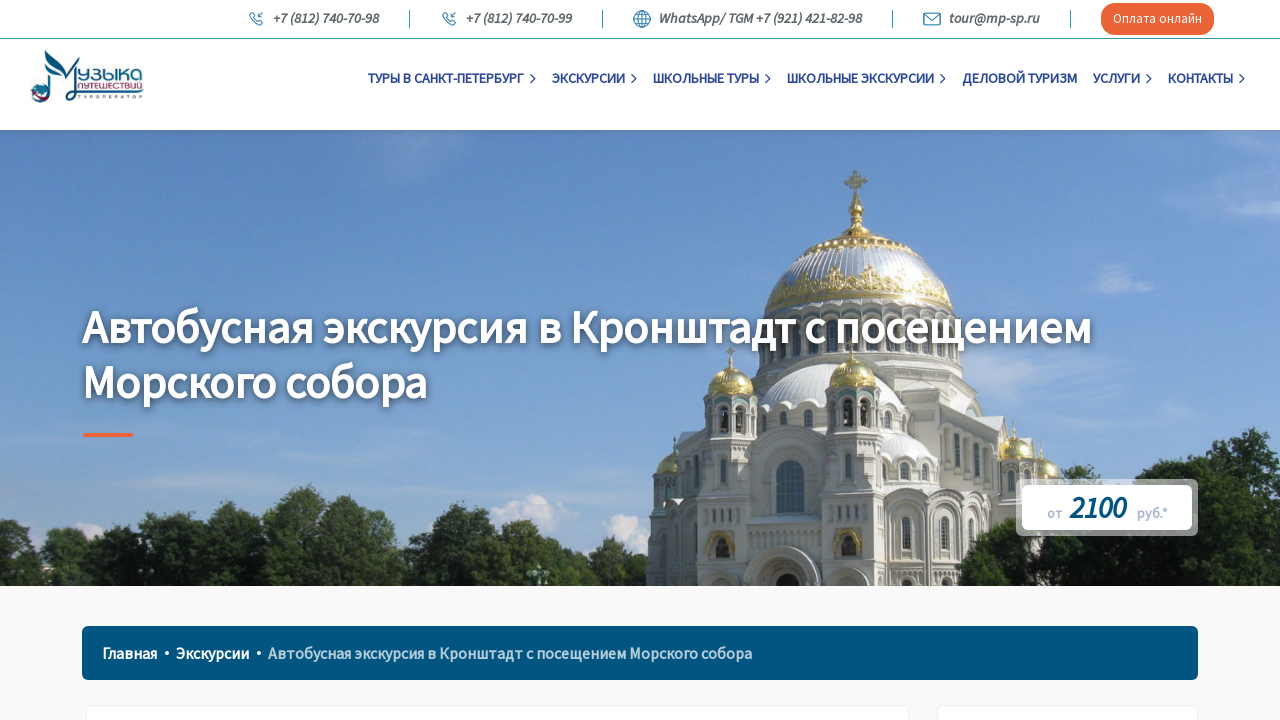

--- FILE ---
content_type: text/html; charset=UTF-8
request_url: https://musicvoyages.ru/listing/kronshtadt/
body_size: 31810
content:
<!DOCTYPE html>
<html dir="ltr" lang="ru-RU"
	prefix="og: https://ogp.me/ns#"  class="no-js no-svg" itemscope>
<head>
<!-- Google Tag Manager -->
<script>(function(w,d,s,l,i){w[l]=w[l]||[];w[l].push({'gtm.start':
new Date().getTime(),event:'gtm.js'});var f=d.getElementsByTagName(s)[0],
j=d.createElement(s),dl=l!='dataLayer'?'&l='+l:'';j.async=true;j.src=
'https://www.googletagmanager.com/gtm.js?id='+i+dl;f.parentNode.insertBefore(j,f);
})(window,document,'script','dataLayer','GTM-MVNGZXD');</script>
<!-- End Google Tag Manager -->
 
		
<link rel="preload" href="/wp-content/plugins/elementor/assets/lib/font-awesome/webfonts/fa-solid-900.woff2" as="font" type="font/woff2" crossorigin>
<link rel="preload" href="/wp-content/plugins/elementor/assets/lib/font-awesome/webfonts/fa-brands-400.woff2" as="font" type="font/woff2" crossorigin>
<link rel="preload" href="/wp-content/plugins/elementor/assets/lib/font-awesome/webfonts/fa-regular-400.woff2" as="font" type="font/woff2" crossorigin>
<link rel="preload" href="/wp-content/plugins/elementor/assets/lib/font-awesome/fonts/fontawesome-webfont.woff2" as="font" type="font/woff2" crossorigin>

 

 

<meta charset="UTF-8">
<meta name="viewport" content="width=device-width, initial-scale=1">
<link rel="profile" href="http://gmpg.org/xfn/11">
<!--<script type="text/javascript" src="https://russiatourism.ru/operators/widget/js/widget.js"></script>-->
<link rel="icon" sizes="any" href="/favicon.svg">


<title>Автобусная экскурсия в Кронштадт с посещением Морского собора &#8212; Музыка путешествий</title>

		<!-- All in One SEO 4.4.2 - aioseo.com -->
		<meta name="description" content="Автобусная экскурсия в Кронштадт из Санкт-Петербурга с посещением Морского собора. Время: 12:15. Ежедневно. Продолжительность: 5,5 часов" />
		<meta name="robots" content="max-image-preview:large" />
		<link rel="canonical" href="https://musicvoyages.ru/listing/kronshtadt/" />
		
		<meta property="og:locale" content="ru_RU" />
		<meta property="og:site_name" content="Музыка путешествий - Профессиональный и надежный туроператор по Петербургу, обслуживающий клиентов из более чем 40 городов России, ближнего и дальнего зарубежья! Это не только замечательные экскурсии по Петербургу и его пригородам, но и оригинальные речные круизы по России, а также незабываемые туры в Скандинавию." />
		<meta property="og:type" content="article" />
		<meta property="og:description" content="Автобусная экскурсия в Кронштадт из Санкт-Петербурга с посещением Морского собора. Время: 12:15. Ежедневно. Продолжительность: 5,5 часов" />
		<meta property="og:url" content="https://musicvoyages.ru/listing/kronshtadt/" />
		<meta property="og:image" content="https://musicvoyages.ru/wp-content/uploads/2023/03/cropped-mp_logo_rus-na-sajt.jpg" />
		<meta property="og:image:secure_url" content="https://musicvoyages.ru/wp-content/uploads/2023/03/cropped-mp_logo_rus-na-sajt.jpg" />
		<meta property="article:published_time" content="2022-11-08T04:35:16+00:00" />
		<meta property="article:modified_time" content="2025-12-22T15:11:40+00:00" />
		<meta name="twitter:card" content="summary" />
		<meta name="twitter:description" content="Автобусная экскурсия в Кронштадт из Санкт-Петербурга с посещением Морского собора. Время: 12:15. Ежедневно. Продолжительность: 5,5 часов" />
		<meta name="twitter:image" content="https://musicvoyages.ru/wp-content/uploads/2023/03/cropped-mp_logo_rus-na-sajt.jpg" />
		<script type="application/ld+json" class="aioseo-schema">
			{"@context":"https:\/\/schema.org","@graph":[{"@type":"BreadcrumbList","@id":"https:\/\/musicvoyages.ru\/listing\/kronshtadt\/#breadcrumblist","itemListElement":[{"@type":"ListItem","@id":"https:\/\/musicvoyages.ru\/#listItem","position":1,"item":{"@type":"WebPage","@id":"https:\/\/musicvoyages.ru\/","name":"\u0413\u043b\u0430\u0432\u043d\u0430\u044f","description":"\u0422\u0443\u0440\u044b \u0438 \u044d\u043a\u0441\u043a\u0443\u0440\u0441\u0438\u0438 \u0432 \u041f\u0435\u0442\u0435\u0440\u0431\u0443\u0440\u0433 \u043e\u0442 \u043e\u0434\u043d\u043e\u0433\u043e \u0438\u0437 \u043b\u0443\u0447\u0448\u0438\u0445 \u0442\u0443\u0440\u043e\u043f\u0435\u0440\u0430\u0442\u043e\u0440\u043e\u0432 \u043f\u043e \u0421\u041f\u0431. \u0422\u0443\u0440\u044b \u0438 \u044d\u043a\u0441\u043a\u0443\u0440\u0441\u0438\u0438 \u0434\u043b\u044f \u0448\u043a\u043e\u043b\u044c\u043d\u0438\u043a\u043e\u0432, \u0433\u0440\u0443\u043f\u043f\u043e\u0432\u044b\u0435 \u0438 \u0438\u043d\u0434\u0438\u0432\u0438\u0434\u0443\u0430\u043b\u044c\u043d\u044b\u0435 \u044d\u043a\u0441\u043a\u0443\u0440\u0441\u0438\u0438, \u0434\u0435\u043b\u043e\u0432\u043e\u0439 \u0442\u0443\u0440\u0438\u0437\u043c","url":"https:\/\/musicvoyages.ru\/"},"nextItem":"https:\/\/musicvoyages.ru\/listing\/kronshtadt\/#listItem"},{"@type":"ListItem","@id":"https:\/\/musicvoyages.ru\/listing\/kronshtadt\/#listItem","position":2,"item":{"@type":"WebPage","@id":"https:\/\/musicvoyages.ru\/listing\/kronshtadt\/","name":"\u0410\u0432\u0442\u043e\u0431\u0443\u0441\u043d\u0430\u044f \u044d\u043a\u0441\u043a\u0443\u0440\u0441\u0438\u044f \u0432 \u041a\u0440\u043e\u043d\u0448\u0442\u0430\u0434\u0442 \u0441 \u043f\u043e\u0441\u0435\u0449\u0435\u043d\u0438\u0435\u043c \u041c\u043e\u0440\u0441\u043a\u043e\u0433\u043e \u0441\u043e\u0431\u043e\u0440\u0430","description":"\u0410\u0432\u0442\u043e\u0431\u0443\u0441\u043d\u0430\u044f \u044d\u043a\u0441\u043a\u0443\u0440\u0441\u0438\u044f \u0432 \u041a\u0440\u043e\u043d\u0448\u0442\u0430\u0434\u0442 \u0438\u0437 \u0421\u0430\u043d\u043a\u0442-\u041f\u0435\u0442\u0435\u0440\u0431\u0443\u0440\u0433\u0430 \u0441 \u043f\u043e\u0441\u0435\u0449\u0435\u043d\u0438\u0435\u043c \u041c\u043e\u0440\u0441\u043a\u043e\u0433\u043e \u0441\u043e\u0431\u043e\u0440\u0430. \u0412\u0440\u0435\u043c\u044f: 12:15. \u0415\u0436\u0435\u0434\u043d\u0435\u0432\u043d\u043e. \u041f\u0440\u043e\u0434\u043e\u043b\u0436\u0438\u0442\u0435\u043b\u044c\u043d\u043e\u0441\u0442\u044c: 5,5 \u0447\u0430\u0441\u043e\u0432","url":"https:\/\/musicvoyages.ru\/listing\/kronshtadt\/"},"previousItem":"https:\/\/musicvoyages.ru\/#listItem"}]},{"@type":"Organization","@id":"https:\/\/musicvoyages.ru\/#organization","name":"\u041c\u0443\u0437\u044b\u043a\u0430 \u043f\u0443\u0442\u0435\u0448\u0435\u0441\u0442\u0432\u0438\u0439","url":"https:\/\/musicvoyages.ru\/","logo":{"@type":"ImageObject","url":"https:\/\/musicvoyages.ru\/wp-content\/uploads\/2019\/12\/cropped-logo-1-1.png","@id":"https:\/\/musicvoyages.ru\/#organizationLogo"},"image":{"@id":"https:\/\/musicvoyages.ru\/#organizationLogo"}},{"@type":"Person","@id":"https:\/\/musicvoyages.ru\/author\/admin\/#author","url":"https:\/\/musicvoyages.ru\/author\/admin\/","name":"\u041c\u0443\u0437\u044b\u043a\u0430 \u041f\u0443\u0442\u0435\u0448\u0435\u0441\u0442\u0432\u0438\u0439","image":{"@type":"ImageObject","@id":"https:\/\/musicvoyages.ru\/listing\/kronshtadt\/#authorImage","url":"https:\/\/secure.gravatar.com\/avatar\/e490bb967936c2ba574a0c55112a0de0?s=96&d=mm&r=g","width":96,"height":96,"caption":"\u041c\u0443\u0437\u044b\u043a\u0430 \u041f\u0443\u0442\u0435\u0448\u0435\u0441\u0442\u0432\u0438\u0439"}},{"@type":"WebPage","@id":"https:\/\/musicvoyages.ru\/listing\/kronshtadt\/#webpage","url":"https:\/\/musicvoyages.ru\/listing\/kronshtadt\/","description":"\u0410\u0432\u0442\u043e\u0431\u0443\u0441\u043d\u0430\u044f \u044d\u043a\u0441\u043a\u0443\u0440\u0441\u0438\u044f \u0432 \u041a\u0440\u043e\u043d\u0448\u0442\u0430\u0434\u0442 \u0438\u0437 \u0421\u0430\u043d\u043a\u0442-\u041f\u0435\u0442\u0435\u0440\u0431\u0443\u0440\u0433\u0430 \u0441 \u043f\u043e\u0441\u0435\u0449\u0435\u043d\u0438\u0435\u043c \u041c\u043e\u0440\u0441\u043a\u043e\u0433\u043e \u0441\u043e\u0431\u043e\u0440\u0430. \u0412\u0440\u0435\u043c\u044f: 12:15. \u0415\u0436\u0435\u0434\u043d\u0435\u0432\u043d\u043e. \u041f\u0440\u043e\u0434\u043e\u043b\u0436\u0438\u0442\u0435\u043b\u044c\u043d\u043e\u0441\u0442\u044c: 5,5 \u0447\u0430\u0441\u043e\u0432","inLanguage":"ru-RU","isPartOf":{"@id":"https:\/\/musicvoyages.ru\/#website"},"breadcrumb":{"@id":"https:\/\/musicvoyages.ru\/listing\/kronshtadt\/#breadcrumblist"},"author":{"@id":"https:\/\/musicvoyages.ru\/author\/admin\/#author"},"creator":{"@id":"https:\/\/musicvoyages.ru\/author\/admin\/#author"},"image":{"@type":"ImageObject","url":"https:\/\/musicvoyages.ru\/wp-content\/uploads\/2020\/02\/140809_86-1-scaled.jpg","@id":"https:\/\/musicvoyages.ru\/#mainImage","width":2560,"height":1920},"primaryImageOfPage":{"@id":"https:\/\/musicvoyages.ru\/listing\/kronshtadt\/#mainImage"},"datePublished":"2022-11-08T04:35:16+03:00","dateModified":"2025-12-22T15:11:40+03:00"},{"@type":"WebSite","@id":"https:\/\/musicvoyages.ru\/#website","url":"https:\/\/musicvoyages.ru\/","name":"\u041c\u0443\u0437\u044b\u043a\u0430 \u043f\u0443\u0442\u0435\u0448\u0435\u0441\u0442\u0432\u0438\u0439","description":"\u041f\u0440\u043e\u0444\u0435\u0441\u0441\u0438\u043e\u043d\u0430\u043b\u044c\u043d\u044b\u0439 \u0438 \u043d\u0430\u0434\u0435\u0436\u043d\u044b\u0439 \u0442\u0443\u0440\u043e\u043f\u0435\u0440\u0430\u0442\u043e\u0440 \u043f\u043e \u041f\u0435\u0442\u0435\u0440\u0431\u0443\u0440\u0433\u0443, \u043e\u0431\u0441\u043b\u0443\u0436\u0438\u0432\u0430\u044e\u0449\u0438\u0439 \u043a\u043b\u0438\u0435\u043d\u0442\u043e\u0432 \u0438\u0437 \u0431\u043e\u043b\u0435\u0435 \u0447\u0435\u043c 40 \u0433\u043e\u0440\u043e\u0434\u043e\u0432 \u0420\u043e\u0441\u0441\u0438\u0438, \u0431\u043b\u0438\u0436\u043d\u0435\u0433\u043e \u0438 \u0434\u0430\u043b\u044c\u043d\u0435\u0433\u043e \u0437\u0430\u0440\u0443\u0431\u0435\u0436\u044c\u044f! \u042d\u0442\u043e \u043d\u0435 \u0442\u043e\u043b\u044c\u043a\u043e \u0437\u0430\u043c\u0435\u0447\u0430\u0442\u0435\u043b\u044c\u043d\u044b\u0435 \u044d\u043a\u0441\u043a\u0443\u0440\u0441\u0438\u0438 \u043f\u043e \u041f\u0435\u0442\u0435\u0440\u0431\u0443\u0440\u0433\u0443 \u0438 \u0435\u0433\u043e \u043f\u0440\u0438\u0433\u043e\u0440\u043e\u0434\u0430\u043c, \u043d\u043e \u0438 \u043e\u0440\u0438\u0433\u0438\u043d\u0430\u043b\u044c\u043d\u044b\u0435 \u0440\u0435\u0447\u043d\u044b\u0435 \u043a\u0440\u0443\u0438\u0437\u044b \u043f\u043e \u0420\u043e\u0441\u0441\u0438\u0438, \u0430 \u0442\u0430\u043a\u0436\u0435 \u043d\u0435\u0437\u0430\u0431\u044b\u0432\u0430\u0435\u043c\u044b\u0435 \u0442\u0443\u0440\u044b \u0432 \u0421\u043a\u0430\u043d\u0434\u0438\u043d\u0430\u0432\u0438\u044e.","inLanguage":"ru-RU","publisher":{"@id":"https:\/\/musicvoyages.ru\/#organization"}}]}
		</script>
		<!-- All in One SEO -->

<link rel='dns-prefetch' href='//www.google.com' />
<link rel='dns-prefetch' href='//fonts.googleapis.com' />
<link href='https://fonts.gstatic.com' crossorigin rel='preconnect' />
<link rel="stylesheet"href="https://musicvoyages.ru/wp-includes/css/classic-themes.min.css?ver=6.2.8" media="all">
<style id='global-styles-inline-css' type='text/css'>
body{--wp--preset--color--black: #000000;--wp--preset--color--cyan-bluish-gray: #abb8c3;--wp--preset--color--white: #ffffff;--wp--preset--color--pale-pink: #f78da7;--wp--preset--color--vivid-red: #cf2e2e;--wp--preset--color--luminous-vivid-orange: #ff6900;--wp--preset--color--luminous-vivid-amber: #fcb900;--wp--preset--color--light-green-cyan: #7bdcb5;--wp--preset--color--vivid-green-cyan: #00d084;--wp--preset--color--pale-cyan-blue: #8ed1fc;--wp--preset--color--vivid-cyan-blue: #0693e3;--wp--preset--color--vivid-purple: #9b51e0;--wp--preset--gradient--vivid-cyan-blue-to-vivid-purple: linear-gradient(135deg,rgba(6,147,227,1) 0%,rgb(155,81,224) 100%);--wp--preset--gradient--light-green-cyan-to-vivid-green-cyan: linear-gradient(135deg,rgb(122,220,180) 0%,rgb(0,208,130) 100%);--wp--preset--gradient--luminous-vivid-amber-to-luminous-vivid-orange: linear-gradient(135deg,rgba(252,185,0,1) 0%,rgba(255,105,0,1) 100%);--wp--preset--gradient--luminous-vivid-orange-to-vivid-red: linear-gradient(135deg,rgba(255,105,0,1) 0%,rgb(207,46,46) 100%);--wp--preset--gradient--very-light-gray-to-cyan-bluish-gray: linear-gradient(135deg,rgb(238,238,238) 0%,rgb(169,184,195) 100%);--wp--preset--gradient--cool-to-warm-spectrum: linear-gradient(135deg,rgb(74,234,220) 0%,rgb(151,120,209) 20%,rgb(207,42,186) 40%,rgb(238,44,130) 60%,rgb(251,105,98) 80%,rgb(254,248,76) 100%);--wp--preset--gradient--blush-light-purple: linear-gradient(135deg,rgb(255,206,236) 0%,rgb(152,150,240) 100%);--wp--preset--gradient--blush-bordeaux: linear-gradient(135deg,rgb(254,205,165) 0%,rgb(254,45,45) 50%,rgb(107,0,62) 100%);--wp--preset--gradient--luminous-dusk: linear-gradient(135deg,rgb(255,203,112) 0%,rgb(199,81,192) 50%,rgb(65,88,208) 100%);--wp--preset--gradient--pale-ocean: linear-gradient(135deg,rgb(255,245,203) 0%,rgb(182,227,212) 50%,rgb(51,167,181) 100%);--wp--preset--gradient--electric-grass: linear-gradient(135deg,rgb(202,248,128) 0%,rgb(113,206,126) 100%);--wp--preset--gradient--midnight: linear-gradient(135deg,rgb(2,3,129) 0%,rgb(40,116,252) 100%);--wp--preset--duotone--dark-grayscale: url('#wp-duotone-dark-grayscale');--wp--preset--duotone--grayscale: url('#wp-duotone-grayscale');--wp--preset--duotone--purple-yellow: url('#wp-duotone-purple-yellow');--wp--preset--duotone--blue-red: url('#wp-duotone-blue-red');--wp--preset--duotone--midnight: url('#wp-duotone-midnight');--wp--preset--duotone--magenta-yellow: url('#wp-duotone-magenta-yellow');--wp--preset--duotone--purple-green: url('#wp-duotone-purple-green');--wp--preset--duotone--blue-orange: url('#wp-duotone-blue-orange');--wp--preset--font-size--small: 13px;--wp--preset--font-size--medium: 20px;--wp--preset--font-size--large: 36px;--wp--preset--font-size--x-large: 42px;--wp--preset--spacing--20: 0.44rem;--wp--preset--spacing--30: 0.67rem;--wp--preset--spacing--40: 1rem;--wp--preset--spacing--50: 1.5rem;--wp--preset--spacing--60: 2.25rem;--wp--preset--spacing--70: 3.38rem;--wp--preset--spacing--80: 5.06rem;--wp--preset--shadow--natural: 6px 6px 9px rgba(0, 0, 0, 0.2);--wp--preset--shadow--deep: 12px 12px 50px rgba(0, 0, 0, 0.4);--wp--preset--shadow--sharp: 6px 6px 0px rgba(0, 0, 0, 0.2);--wp--preset--shadow--outlined: 6px 6px 0px -3px rgba(255, 255, 255, 1), 6px 6px rgba(0, 0, 0, 1);--wp--preset--shadow--crisp: 6px 6px 0px rgba(0, 0, 0, 1);}:where(.is-layout-flex){gap: 0.5em;}body .is-layout-flow > .alignleft{float: left;margin-inline-start: 0;margin-inline-end: 2em;}body .is-layout-flow > .alignright{float: right;margin-inline-start: 2em;margin-inline-end: 0;}body .is-layout-flow > .aligncenter{margin-left: auto !important;margin-right: auto !important;}body .is-layout-constrained > .alignleft{float: left;margin-inline-start: 0;margin-inline-end: 2em;}body .is-layout-constrained > .alignright{float: right;margin-inline-start: 2em;margin-inline-end: 0;}body .is-layout-constrained > .aligncenter{margin-left: auto !important;margin-right: auto !important;}body .is-layout-constrained > :where(:not(.alignleft):not(.alignright):not(.alignfull)){max-width: var(--wp--style--global--content-size);margin-left: auto !important;margin-right: auto !important;}body .is-layout-constrained > .alignwide{max-width: var(--wp--style--global--wide-size);}body .is-layout-flex{display: flex;}body .is-layout-flex{flex-wrap: wrap;align-items: center;}body .is-layout-flex > *{margin: 0;}:where(.wp-block-columns.is-layout-flex){gap: 2em;}.has-black-color{color: var(--wp--preset--color--black) !important;}.has-cyan-bluish-gray-color{color: var(--wp--preset--color--cyan-bluish-gray) !important;}.has-white-color{color: var(--wp--preset--color--white) !important;}.has-pale-pink-color{color: var(--wp--preset--color--pale-pink) !important;}.has-vivid-red-color{color: var(--wp--preset--color--vivid-red) !important;}.has-luminous-vivid-orange-color{color: var(--wp--preset--color--luminous-vivid-orange) !important;}.has-luminous-vivid-amber-color{color: var(--wp--preset--color--luminous-vivid-amber) !important;}.has-light-green-cyan-color{color: var(--wp--preset--color--light-green-cyan) !important;}.has-vivid-green-cyan-color{color: var(--wp--preset--color--vivid-green-cyan) !important;}.has-pale-cyan-blue-color{color: var(--wp--preset--color--pale-cyan-blue) !important;}.has-vivid-cyan-blue-color{color: var(--wp--preset--color--vivid-cyan-blue) !important;}.has-vivid-purple-color{color: var(--wp--preset--color--vivid-purple) !important;}.has-black-background-color{background-color: var(--wp--preset--color--black) !important;}.has-cyan-bluish-gray-background-color{background-color: var(--wp--preset--color--cyan-bluish-gray) !important;}.has-white-background-color{background-color: var(--wp--preset--color--white) !important;}.has-pale-pink-background-color{background-color: var(--wp--preset--color--pale-pink) !important;}.has-vivid-red-background-color{background-color: var(--wp--preset--color--vivid-red) !important;}.has-luminous-vivid-orange-background-color{background-color: var(--wp--preset--color--luminous-vivid-orange) !important;}.has-luminous-vivid-amber-background-color{background-color: var(--wp--preset--color--luminous-vivid-amber) !important;}.has-light-green-cyan-background-color{background-color: var(--wp--preset--color--light-green-cyan) !important;}.has-vivid-green-cyan-background-color{background-color: var(--wp--preset--color--vivid-green-cyan) !important;}.has-pale-cyan-blue-background-color{background-color: var(--wp--preset--color--pale-cyan-blue) !important;}.has-vivid-cyan-blue-background-color{background-color: var(--wp--preset--color--vivid-cyan-blue) !important;}.has-vivid-purple-background-color{background-color: var(--wp--preset--color--vivid-purple) !important;}.has-black-border-color{border-color: var(--wp--preset--color--black) !important;}.has-cyan-bluish-gray-border-color{border-color: var(--wp--preset--color--cyan-bluish-gray) !important;}.has-white-border-color{border-color: var(--wp--preset--color--white) !important;}.has-pale-pink-border-color{border-color: var(--wp--preset--color--pale-pink) !important;}.has-vivid-red-border-color{border-color: var(--wp--preset--color--vivid-red) !important;}.has-luminous-vivid-orange-border-color{border-color: var(--wp--preset--color--luminous-vivid-orange) !important;}.has-luminous-vivid-amber-border-color{border-color: var(--wp--preset--color--luminous-vivid-amber) !important;}.has-light-green-cyan-border-color{border-color: var(--wp--preset--color--light-green-cyan) !important;}.has-vivid-green-cyan-border-color{border-color: var(--wp--preset--color--vivid-green-cyan) !important;}.has-pale-cyan-blue-border-color{border-color: var(--wp--preset--color--pale-cyan-blue) !important;}.has-vivid-cyan-blue-border-color{border-color: var(--wp--preset--color--vivid-cyan-blue) !important;}.has-vivid-purple-border-color{border-color: var(--wp--preset--color--vivid-purple) !important;}.has-vivid-cyan-blue-to-vivid-purple-gradient-background{background: var(--wp--preset--gradient--vivid-cyan-blue-to-vivid-purple) !important;}.has-light-green-cyan-to-vivid-green-cyan-gradient-background{background: var(--wp--preset--gradient--light-green-cyan-to-vivid-green-cyan) !important;}.has-luminous-vivid-amber-to-luminous-vivid-orange-gradient-background{background: var(--wp--preset--gradient--luminous-vivid-amber-to-luminous-vivid-orange) !important;}.has-luminous-vivid-orange-to-vivid-red-gradient-background{background: var(--wp--preset--gradient--luminous-vivid-orange-to-vivid-red) !important;}.has-very-light-gray-to-cyan-bluish-gray-gradient-background{background: var(--wp--preset--gradient--very-light-gray-to-cyan-bluish-gray) !important;}.has-cool-to-warm-spectrum-gradient-background{background: var(--wp--preset--gradient--cool-to-warm-spectrum) !important;}.has-blush-light-purple-gradient-background{background: var(--wp--preset--gradient--blush-light-purple) !important;}.has-blush-bordeaux-gradient-background{background: var(--wp--preset--gradient--blush-bordeaux) !important;}.has-luminous-dusk-gradient-background{background: var(--wp--preset--gradient--luminous-dusk) !important;}.has-pale-ocean-gradient-background{background: var(--wp--preset--gradient--pale-ocean) !important;}.has-electric-grass-gradient-background{background: var(--wp--preset--gradient--electric-grass) !important;}.has-midnight-gradient-background{background: var(--wp--preset--gradient--midnight) !important;}.has-small-font-size{font-size: var(--wp--preset--font-size--small) !important;}.has-medium-font-size{font-size: var(--wp--preset--font-size--medium) !important;}.has-large-font-size{font-size: var(--wp--preset--font-size--large) !important;}.has-x-large-font-size{font-size: var(--wp--preset--font-size--x-large) !important;}
.wp-block-navigation a:where(:not(.wp-element-button)){color: inherit;}
:where(.wp-block-columns.is-layout-flex){gap: 2em;}
.wp-block-pullquote{font-size: 1.5em;line-height: 1.6;}
</style>
<link rel="stylesheet"href="https://musicvoyages.ru/wp-content/plugins/citybook-add-ons/assets/css/citybook-add-ons.min.css?ver=6.2.8" media="all">
<link rel="stylesheet"href="https://musicvoyages.ru/wp-content/uploads/maxmegamenu/style.css?ver=fa9d5f" media="all">
<link rel="stylesheet"href="https://musicvoyages.ru/wp-includes/css/dashicons.min.css?ver=6.2.8" media="all">
<link rel="stylesheet"href="https://musicvoyages.ru/wp-content/plugins/megamenu-pro/icons/genericons/genericons/genericons.css?ver=2.2.7" media="all">
<link rel="stylesheet"href="https://musicvoyages.ru/wp-content/plugins/megamenu-pro/icons/fontawesome/css/font-awesome.min.css?ver=2.2.7" media="all">
<link rel="stylesheet"href="https://musicvoyages.ru/wp-content/plugins/megamenu-pro/icons/fontawesome5/css/all.min.css?ver=2.2.7" media="all">
<link rel="stylesheet"href="https://fonts.googleapis.com/css?family=Montserrat%3A400%2C500%2C600%2C700%2C800%2C800i%2C900%7CQuicksand%3A300%2C400%2C500%2C700&#038;subset=cyrillic%2Ccyrillic-ext%2Clatin-ext%2Cvietnamese" media="all">
<link rel="stylesheet"href="https://musicvoyages.ru/wp-content/themes/citybook/assets/css/font-awesome.min.css?ver=4.7.0" media="all">
<link rel="stylesheet"href="https://musicvoyages.ru/wp-content/themes/citybook/assets/css/lightgallery.min.css?ver=1.2.13" media="all">
<link rel="stylesheet"href="https://musicvoyages.ru/wp-content/themes/citybook/assets/css/slick.min.css?ver=1.9.0" media="all">
<link rel="stylesheet"href="https://musicvoyages.ru/wp-content/themes/citybook/assets/css/plugins.css" media="all">
<link rel="stylesheet"href="https://musicvoyages.ru/wp-content/themes/citybook/style.css" media="all">
<link rel="stylesheet"href="https://musicvoyages.ru/wp-content/themes/citybook/assets/css/color.min.css" media="all">
<style id='citybook-color-inline-css' type='text/css'>
.listing-feature-wrap input[type="checkbox"]:checked:after,.listing-feature-wrap input[type="radio"]:checked:after,.add-feature-checkbox input[type="checkbox"]:checked:after,.add-feature-radio input[type="radio"]:checked:after,.listing-features-loader,.account-box a,.comment-date i,.pager a i,.sticky .list-single-main-item-title h3 a,.info-button:hover,.footer-social li a,.lost_password a:hover,.nav-holder nav li a.act-link,.nav-holder nav li a:hover,.testi-text:before,.testi-text:after,.citybook-tweet .timePosted a:before,.map-popup-contact-infos i,.dark-header .nav-holder nav li ul a:hover,.main-register h3 span strong,.main-register label i,.listsearch-header h3 span,.listing-view-layout li a.active,.listsearch-input-text label i,.distance-title i,.listsearch-input-item i,.filter-tags input:checked:after,.more-filter-option:hover,.distance-title span,.selectbox li.selected,.mapzoom-in:hover,.mapzoom-out:hover,.footer-widget .widget-posts-date,.listsearch-input-text .loc-act,.list-single-header-contacts li i,.viewed-counter i,.list-single-header-column .custom-scroll-link i,.list-single-header-cat span i,.scroll-nav-wrapper .scroll-nav li a.act-scrlink,.listing-features li i,.list-author-widget-contacts li span i,.list-author-widget-contacts li a:hover,.current-status i,.scroll-nav-wrapper .save-btn i,.list-single-contacts li i,.list-post-counter.single-list-post-counter i,.reviews-comments-item-date i,.list-single-main-item-title span,.section-title-left span,.custom-form label i,.custom-form .quantity span i,.box-widget .widget-posts .widget-posts-date i,.box-widget .widget-posts .widget-posts-descr a:hover,.team-social li a,.team-info h3 a:hover,.section-title h2 a,section.color-bg .header-sec-link a:hover,.user-profile-menu li a.user-profile-act,.user-profile-menu li a.active,.user-profile-menu li a:hover,.log-out-btn,.pass-input-wrap span,.header-user-name:before,.header-user-menu ul li a:hover,.reply-mail a,.dashboard-message-text h4 span,.profile-edit-page-header .breadcrumbs span,.profile-edit-page-header .breadcrumbs a:hover,.reviews-comments-item-link,.fuzone:hover .fu-text i,.radio input[type="radio"]:checked+span:before,.booking-details a,.booking-details span.booking-text,.message-details a,.message-details span.msg-text,.dashboard-listing-table-address i,.post-opt li i,.list-single-main-item-title h3 a:hover,.post-opt li a:hover,.post-link i,.post-link:hover,.tl-text i,.tl-text h3,.features-box .time-line-icon i,.features-box h3,.images-collage-title span,.process-item .time-line-icon i,.card-post-content h3 a:hover,.card-listing .list-post-counter i,.section-subtitle,.process-item:hover .process-count,.footer-contacts li i,.main-search-input-item.location a,.card-listing .geodir-category-location i,.show-reg-form:hover,.show-search-button i,.menusb li a i,.menusb a.back:before,.menusb a.act-link,.sp-cont,.list-single-tags a:hover,.card-listing .geodir-category-content h3 a:hover,.citybook-tweet a:hover,.subscribe-message.error a,.share-holder.hid-share .share-container .share-icon,.footer-contacts li a:hover,.listing-title a:hover,.listings-loader,.no-results-search a,.nav-holder nav li.current-menu-item>a,.nav-holder nav li.current-menu-parent>a,.nav-holder nav li.current-menu-ancestor>a,.logo-text h2,.claim-widget-link a,.claim-success,.sidebar-ad-widget .list-post-counter i,.sidebar-ad-widget .geodir-category-location i,.sidebar-ad-widget .geodir-category-content h3 a:hover,.attr-nav .cart-link:hover,ul.cart_list li .quantity .amount,.woocommerce ul.product_list_widget li .quantity .amount,ul.cart_list li a:hover,.woocommerce ul.product_list_widget li a:hover,.woocommerce-mini-cart__buttons .button:hover,.au-name-li .au-role,.wkhour-opening,.mb-open-filter:hover,.mb-open-filter.active,span.viewed-count,.single-event-date,.remove-date-time i,.flatWeatherPlugin ul.wiForecasts li.wi,.chat-date,.your-reply .reply-text:before,.switchchat-btn,.ol-control button:hover,.total-cost-input,.lfield-icon,.show-currency-tooltip i,.currency-tooltip li i,.cart-total strong,.cart-dtright strong,.bkdates-date-detail,.btn-link{color:#eb6437}.tagcloud a,.navslide-wrap,.slide-progress,nav li a.act-link:before,.hs-nav .navslide-wrap.next-slide-wrap a,.folio-counter,.add-list,.section-separator:before,.listing-carousel-wrap .swiper-pagination .swiper-pagination-bullet.swiper-pagination-bullet-active,.card-btn:hover,.footer-widget #subscribe-button,.custom-form .log-submit-btn,.add-list,.parallax-section .section-separator:before,.sw-btn,.color-bg,.mapzoom-in,.mapzoom-out,.infoBox-close,.ctb-modal-close,.header-search-button,.listing-view-layout li a,.listsearch-input-item .selectbox,.rangeslider__fill,.fs-map-btn,.lfilter-submit,.more-filter-option span,.back-to-filters,.back-to-filters span,.pin,.load-more-button,.footer-menu li:before,.pagination a.current-page,.pagination a:hover,.pagination .nav-links>span.current,.section-title .breadcrumbs a:before,.section-title .woocommerce-breadcrumb a:before,.showshare,.scroll-nav-wrapper .scroll-nav li a:before,.list-single-main-wrapper .breadcrumbs,.list-widget-social li a,.btn.transparent-btn:hover,.btn.flat-btn,.accordion a.toggle.act-accordion,.custom-form .quantity input.qty,.widget-posts-link span,.box-item a.gal-link,.custom-form .selectbox,.photoUpload,.user-profile-menu li a span,.tabs-menu li.current a,.tabs-menu li a:hover,.header-social li a:hover,.main-search-button,.selectbox li:hover,.color-overlay,.trs-btn,.testi-counter,.to-top,.header-sec-link a,.card-btn,.profile-edit-page-header .breadcrumbs a:before,.dashboard-listing-table-opt li a.del-btn,.widget_search .search-submit,.box-widget-item .list-single-tags a,.reviews-comments-item-text .new-dashboard-item:hover,.step-item,.video-box-btn,.slick-dots li.slick-active button,.time-line-container:before,.error-wrap form .search-submit,.testimonials-carousel .slick-current .testimonilas-text,.cs-social li a,.cs-countdown-item:before,.listing-counter,.price-head,.price-link,.sp-cont:hover,.cluster div,.lg-actions .lg-next,.lg-actions .lg-prev,.log-out-btn:hover,.map-popup-category,.mapnavigation a:hover,.addfield,.list-author-widget-socials a,.nav-holder nav li.current-menu-item>a:before,.nav-holder nav li.current-menu-parent>a:before,.nav-holder nav li.current-menu-ancestor>a:before,.author-social a,.subscribe-form .subscribe-button,.protected-wrap input[type="submit"],.listsearch-input-item .nice-select,.listsearch-input-item .nice-select .list li.selected.focus,.listsearch-input-item .nice-select .list li:hover,.listsearch-input-item .nice-select .list li.selected,.custom-form .nice-select .list li:hover,.custom-form .nice-select .list li.selected,.custom-form .nice-select,.header-search-select-item .nice-select .list li:hover,.header-search-select-item .nice-select .list li.selected,.main-search-input-item .nice-select .list li:hover,.main-search-input-item .nice-select .list li.selected,.pac-item:hover,.listing-verified,.tooltipwrap .tooltiptext,.cart-count,.mb-btns-wrap,.mb-open-filter,.remove-date-time:hover,.sw-btn.swiper-button-prev,.sw-btn.swiper-button-next,.del-btn,.chat-counter,.chat-item:after,.message-input button,.reply-time span:before,.your-reply .reply-text,.typing-indicator,.typing-indicator:after,.typing-indicator:before,.jspDrag,.chat-replies-loading span,.chat-replies-lmore span,.chat-error-message,.ol-control button,#listing-submission-form #listing_cats,.available-cal-months .cal-date-checked,.cth-dropdown-options input[type=checkbox]:checked+label,.count-select-ser{background:#eb6437}.available-cal-months .cal-date-checked:hover{background:#7d280c}.available-cal-months .cal-date-inside{background:#f08865}.tooltipwrap .tooltiptext:after{border-color:#eb6437 transparent transparent transparent}.pulse:after{-webkit-box-shadow:0 0 1px 3px #eb6437;box-shadow:0 0 1px 3px #eb6437}.listing-view-layout li a.active,.rangeslider__handle,.list-author-widget-text .btn,.btn.transparent-btn,.log-out-btn,blockquote,.cluster div:before,.header-search-select-item .nice-select:after,.main-search-input-item .nice-select:after,.mb-open-filter:hover,.mb-open-filter.active{border-color:#eb6437}.selectbox .trigger .arrow{border-top:5px solid #eb6437}.listing-rating i{color:#FACC39}.gradient-bg,.listing-geodir-category,.list-single-header-cat a,.box-widget-item .list-single-tags a:hover,.nav-holder nav li a:before,.tagcloud a:hover{background-color:#e85f2a;background:-webkit-gradient(linear,0% 0%,0% 100%,from(#e85f2a),to(#ed4832));background:-webkit-linear-gradient(top,#e85f2a,#ed4832);background:-o-linear-gradient(top,#e85f2a,#ed4832)}.slick-carouse-wrap .swiper-button-next,.slick-carouse-wrap .swiper-button-prev,.onoffswitch-inner:before,.onoffswitch-inner:after{background-color:#eb6437}.testimonilas-avatar-item:before{border-top-color:#eb6437}.process-end i,.best-price .price-head,.notification.success,.new-dashboard-item,.you-booked,.dashboard-listing-table-opt li a,.package-status,.ad-status,#submit-listing-message.success{background-color:#4db7fe}.profile-edit-header h4 span,.recomm-price i,.opening-hours .current-status,.pricerange,.list-single-header-item h2 a,.item-ad{color:#4db7fe}.recomm-price i,.item-ad{border-color:#4db7fe}.you-booked,.btn.delete-bookmark-btn:hover,.btn.delete-bookmark-btn-clicked:hover,.mapzoom-in:hover,.mapzoom-out:hover,.soc-log a:hover,.ctb-modal-close:hover,.custom-form .log-submit-btn:hover,.custom-form .log-submit-btn:disabled,.listing-claim-form #lclaim-submit:disabled,.stripe-plan-submit:hover,.dark-header,.btn.color-bg:hover,.btn:disabled,.btn.flat-btn:disabled,#edit-profile-submit.disabled,#change-pass-submit.disabled{background-color:#2b4796}.body-citybook div.datedropper.primary .pick-lg-b .pick-sl:before,.body-citybook div.datedropper.primary .pick-lg-h,.body-citybook div.datedropper.primary .pick-m,.body-citybook div.datedropper.primary .pick-submit,.body-citybook div.datedropper.primary:before{background-color:#eb6437}.body-citybook div.datedropper.primary .pick li span,.body-citybook div.datedropper.primary .pick-btn,.body-citybook div.datedropper.primary .pick-lg-b .pick-wke,.body-citybook div.datedropper.primary .pick-y.pick-jump{color:#eb6437}.body-citybook .td-clock{box-shadow:0 0 0 1px #eb6437,0 0 0 8px rgba(0,0,0,.05)}.body-citybook .td-clock:before{border-left:1px solid #eb6437;border-top:1px solid #eb6437}.body-citybook .td-select:after{box-shadow:0 0 0 1px #eb6437}.body-citybook .td-clock .td-time span.on{color:#eb6437}.body-citybook.woocommerce span.onsale,.body-citybook span.onsale{background:#eb6437}.body-citybook.woocommerce a.button,.body-citybook.woocommerce button.button,.body-citybook a.button,.body-citybook button.button{color:#eb6437;border-color:#eb6437}.body-citybook.woocommerce a.button:hover,.body-citybook.woocommerce a.button:focus,.body-citybook.woocommerce button.button:hover,.body-citybook.woocommerce button.button:focus,.body-citybook a.button:hover,.body-citybook a.button:focus,.body-citybook button.button:hover,.body-citybook button.button:focus{background:#eb6437;color:#fff;border-color:#eb6437}.body-citybook.woocommerce ul.products li.product a:hover,.body-citybook ul.products li.product a:hover{color:#eb6437}.body-citybook.woocommerce ul.products li.product .onsale,.body-citybook ul.products li.product .onsale{background:#eb6437}.body-citybook.woocommerce ul.products li.product .cth-add-to-cart a,.body-citybook ul.products li.product .cth-add-to-cart a{background:#eb6437;border-color:#eb6437}.body-citybook.woocommerce ul.products li.product .cth-add-to-cart a:hover,.body-citybook ul.products li.product .cth-add-to-cart a:hover{background:#2b4796;border-color:#2b4796}.body-citybook.woocommerce ul.products li.product .cth-add-to-cart a.added_to_cart,.body-citybook ul.products li.product .cth-add-to-cart a.added_to_cart{background:transparent;color:#eb6437}.body-citybook.woocommerce ul.products li.product .cth-add-to-cart a.added_to_cart:hover,.body-citybook ul.products li.product .cth-add-to-cart a.added_to_cart:hover{border-color:#eb6437}.body-citybook.woocommerce .woocommerce-mini-cart__buttons .button,.body-citybook .woocommerce-mini-cart__buttons .button{background:#eb6437;border-color:#eb6437}.body-citybook.woocommerce .woocommerce-mini-cart__buttons .button:hover,.body-citybook .woocommerce-mini-cart__buttons .button:hover{background:#2b4796;border-color:#2b4796;color:#fff}.body-citybook.woocommerce .woocommerce-mini-cart__buttons .button.checkout,.body-citybook .woocommerce-mini-cart__buttons .button.checkout{color:#eb6437}.body-citybook.woocommerce .woocommerce-mini-cart__buttons .button.checkout:hover,.body-citybook .woocommerce-mini-cart__buttons .button.checkout:hover{background:#eb6437;color:#fff;border-color:#eb6437}.body-citybook.woocommerce nav.woocommerce-pagination .page-numbers:hover,.body-citybook.woocommerce nav.woocommerce-pagination .page-numbers.current,.body-citybook nav.woocommerce-pagination .page-numbers:hover,.body-citybook nav.woocommerce-pagination .page-numbers.current{background:#eb6437;border-color:#eb6437;color:#fff}.body-citybook.woocommerce ul.products li.product .price,.body-citybook.woocommerce div.product .price,.body-citybook ul.products li.product .price,.body-citybook div.product .price{color:#eb6437}.body-citybook.woocommerce #respond input#submit,.body-citybook.woocommerce a.button.alt,.body-citybook.woocommerce button.button.alt,.body-citybook.woocommerce input.button.alt,.body-citybook #respond input#submit,.body-citybook a.button.alt,.body-citybook button.button.alt,.body-citybook input.button.alt{color:#fff;background:#eb6437}.body-citybook.woocommerce #respond input#submit:hover,.body-citybook.woocommerce #respond input#submit:focus,.body-citybook.woocommerce a.button.alt:hover,.body-citybook.woocommerce a.button.alt:focus,.body-citybook.woocommerce button.button.alt:hover,.body-citybook.woocommerce button.button.alt:focus,.body-citybook.woocommerce input.button.alt:hover,.body-citybook.woocommerce input.button.alt:focus,.body-citybook #respond input#submit:hover,.body-citybook #respond input#submit:focus,.body-citybook a.button.alt:hover,.body-citybook a.button.alt:focus,.body-citybook button.button.alt:hover,.body-citybook button.button.alt:focus,.body-citybook input.button.alt:hover,.body-citybook input.button.alt:focus{background:#2b4796;border-color:#2b4796}.body-citybook.woocommerce .woocommerce-info,.body-citybook.woocommerce .woocommerce-message,.body-citybook .woocommerce-info,.body-citybook .woocommerce-message{border-top-color:#eb6437}.body-citybook.woocommerce .woocommerce-info:before,.body-citybook.woocommerce .woocommerce-message:before,.body-citybook .woocommerce-info:before,.body-citybook .woocommerce-message:before{color:#eb6437}.body-citybook.woocommerce .widget_price_filter .price_slider_wrapper .ui-widget-content,.body-citybook .widget_price_filter .price_slider_wrapper .ui-widget-content{background-color:#2b4796}.body-citybook.woocommerce .widget_price_filter .ui-slider .ui-slider-range,.body-citybook.woocommerce .widget_price_filter .ui-slider .ui-slider-handle,.body-citybook .widget_price_filter .ui-slider .ui-slider-range,.body-citybook .widget_price_filter .ui-slider .ui-slider-handle{background-color:#eb6437}.body-citybook.woocommerce .box-widget .woocommerce-Price-amount,.body-citybook .box-widget .woocommerce-Price-amount{color:#eb6437}section.products>h2:after{background:#eb6437}.products>h2,.wc-tab>h2,.woocommerce div.product .product_title,.woocommerce-Reviews-title{color:#2b4796}.woocommerce-product-search button{background:#eb6437}.woocommerce-product-search button:hover{background:#2b4796}.mb-btn:hover,input:checked+.switchbtn-labelr,.ol-control button:hover{background:#2b4796}.switchchat-btn{border-bottom-color:#eb6437}.currency-tooltip li:hover a{background:#4db7fe}.cth-daterange-picker .lfield-icon i:before,.tpick-icon,.rooms-price .per-night-price,.bkdates-date-detail strong,.team-mem-socials a{color:#eb6437}
</style>
<link rel="stylesheet"href="https://musicvoyages.ru/wp-content/themes/citybook-child/style.css?ver=1.0.0" media="all">
<link rel="stylesheet"href="https://musicvoyages.ru/wp-content/themes/citybook-child/assets/css/bootstrap.min.css" media="all">
<link rel="stylesheet"href="https://musicvoyages.ru/wp-content/themes/citybook-child/assets/css/css.css" media="all">
<link rel="stylesheet"href="https://musicvoyages.ru/wp-content/themes/citybook-child/assets/js/jquery-ui-1.13.2.custom/jquery-ui.min.css" media="all">
<link rel="stylesheet"href="https://musicvoyages.ru/wp-content/themes/citybook-child/assets/scrollbar/jquery.scrollbar.css" media="all">
<script type='text/javascript' src='https://musicvoyages.ru/wp-includes/js/jquery/jquery.min.js?ver=3.6.4' id='jquery-core-js'></script>
<script type='text/javascript' src='https://musicvoyages.ru/wp-includes/js/jquery/jquery-migrate.min.js?ver=3.4.0' id='jquery-migrate-js'></script>
<script type='text/javascript' src='https://musicvoyages.ru/wp-content/themes/citybook/assets/js/Scrollax.js?ver=1' id='Scrollax-js'></script>
<link rel="stylesheet" href="/wp-content/themes/citybook-child/assets/owlcarousel/assets/owl.carousel.css"><link rel="stylesheet" href="/wp-content/themes/citybook-child/assets/owlcarousel/assets/owl.theme.default.min.css">		<style>
			.class-lqip {
				background-color: grey;
				-moz-height: calc(50vw *1920 /2560) !important;
				aspect-ratio: 2560 /1920;
				object-fit: cover;
			}

			@media (max-width: 480px) {
				.class-lqip {
					-moz-height: calc(100vw *1920 /2560) !important;
					aspect-ratio: 2560 /1920;
				}
			}
		</style>
		    <script type="application/ld+json">{"@context":"http:\/\/schema.org","@type":"ExerciseAction","exerciseType":"Fitness","name":"\u0410\u0432\u0442\u043e\u0431\u0443\u0441\u043d\u0430\u044f \u044d\u043a\u0441\u043a\u0443\u0440\u0441\u0438\u044f \u0432 \u041a\u0440\u043e\u043d\u0448\u0442\u0430\u0434\u0442 \u0441 \u043f\u043e\u0441\u0435\u0449\u0435\u043d\u0438\u0435\u043c \u041c\u043e\u0440\u0441\u043a\u043e\u0433\u043e \u0441\u043e\u0431\u043e\u0440\u0430","description":"","telephone":""}</script>
    		<style type="text/css" id="wp-custom-css">
			#lisfw .container {
	width: 99%;
}
.flatWeatherPlugin ul.wiForecasts ul.wiForecast li {
    text-align: right;
}
.flatWeatherPlugin ul.wiForecasts li > span {
    font-size: 12px;
}
.overlay {
    opacity: 0.1 !important;
}
.parallax-section .container {
    text-shadow: 0px 2px 8px 
    rgba(0, 0, 0, 0.6);
}
.cacheback a{
    padding: 5px 5px;
    position: relative;
    border-radius: 30px;
    color: #fff !important;
    font-weight: 700;
    text-transform: uppercase;
    font-size: 11px;
	background: #eb6437;
	-webkit-box-shadow: 0px 0px 0px 7px rgba(255, 255, 255, 0.4);
box-shadow: 0px 0px 0px 7px rgba(255, 255, 255, 0.4);
}
h3.block  { font-size: 18px;
    font-weight: 600;
    color: #334e6f;}
ul.unlisted {list-style: none; margin:0.5rem 0.5rem 1.3rem 0.5rem;}
ul.unlisted li{ 
padding: 0rem 0.5rem!important;
    text-indent: -1em!important;
    margin-bottom: 0.1em!important;}
ul.unlisted li a {font-weight:500;color:#334e6f;}
 ul.unlisted li::before {
    content: '\25ba'; 
    padding-right: 5px; 
    color: #334e6f;  
   }
		</style>
		<style id="kirki-inline-styles">body{background-color:#ffffff;color:#1e1e1e;font-family:Source Sans Pro;}.loader-wrap{background-color:#f4f4f4;}p{color:#262626;font-family:Source Sans Pro;}a{color:#eb6437;}header.main-header{background-color:#ffffff;}.nav-holder nav li ul{background-color:#ffffff;}.nav-holder nav li a{color:#2b4796;}.nav-holder nav li a:hover{color:#eb6437;}.nav-holder nav li a:active,.nav-holder nav li a:focus, .nav-holder nav li.current-menu-ancestor > a, .nav-holder nav li.current-menu-parent > a,.nav-holder nav li.current-menu-item > a{color:#2b4796;}.nav-holder nav li ul a{color:#2b4796;}.nav-holder nav li ul a:hover{color:#eb6437;}.nav-holder nav li ul li a:active,.nav-holder nav li ul li a:focus,.nav-holder nav li ul li.current-menu-ancestor > a,.nav-holder nav li ul li.current-menu-parent > a,.nav-holder nav li ul li.current-menu-item > a{color:#eb6437;}footer.citybook-footer{background-color:#2b4796;}footer.citybook-footer,.footer-counter,.footer-social li a{color:#ffffff;}.sub-footer{background-color:#1d3371;}.custom-form input::-webkit-input-placeholder , .custom-form textarea::-webkit-input-placeholder{font-family:Source Sans Pro;}h1,h2,h3,h4,h5,h6{font-family:Source Sans Pro;}.main-register h3 span,.images-collage-title,.footer-menu li a,.error-wrap h2,.cs-countdown-item span{font-family:Source Sans Pro;}blockquote p,.price-num-desc,.testimonilas-text p,.testimonilas-text li a,.footer-widget .about-widget h4,.video-item p{font-family:Source Sans Pro;font-weight:400;font-style:italic;}/* cyrillic-ext */
@font-face {
  font-family: 'Source Sans Pro';
  font-style: normal;
  font-weight: 400;
  font-display: swap;
  src: url(https://musicvoyages.ru/wp-content/fonts/source-sans-pro/font) format('woff');
  unicode-range: U+0460-052F, U+1C80-1C8A, U+20B4, U+2DE0-2DFF, U+A640-A69F, U+FE2E-FE2F;
}
/* cyrillic */
@font-face {
  font-family: 'Source Sans Pro';
  font-style: normal;
  font-weight: 400;
  font-display: swap;
  src: url(https://musicvoyages.ru/wp-content/fonts/source-sans-pro/font) format('woff');
  unicode-range: U+0301, U+0400-045F, U+0490-0491, U+04B0-04B1, U+2116;
}
/* greek-ext */
@font-face {
  font-family: 'Source Sans Pro';
  font-style: normal;
  font-weight: 400;
  font-display: swap;
  src: url(https://musicvoyages.ru/wp-content/fonts/source-sans-pro/font) format('woff');
  unicode-range: U+1F00-1FFF;
}
/* greek */
@font-face {
  font-family: 'Source Sans Pro';
  font-style: normal;
  font-weight: 400;
  font-display: swap;
  src: url(https://musicvoyages.ru/wp-content/fonts/source-sans-pro/font) format('woff');
  unicode-range: U+0370-0377, U+037A-037F, U+0384-038A, U+038C, U+038E-03A1, U+03A3-03FF;
}
/* vietnamese */
@font-face {
  font-family: 'Source Sans Pro';
  font-style: normal;
  font-weight: 400;
  font-display: swap;
  src: url(https://musicvoyages.ru/wp-content/fonts/source-sans-pro/font) format('woff');
  unicode-range: U+0102-0103, U+0110-0111, U+0128-0129, U+0168-0169, U+01A0-01A1, U+01AF-01B0, U+0300-0301, U+0303-0304, U+0308-0309, U+0323, U+0329, U+1EA0-1EF9, U+20AB;
}
/* latin-ext */
@font-face {
  font-family: 'Source Sans Pro';
  font-style: normal;
  font-weight: 400;
  font-display: swap;
  src: url(https://musicvoyages.ru/wp-content/fonts/source-sans-pro/font) format('woff');
  unicode-range: U+0100-02BA, U+02BD-02C5, U+02C7-02CC, U+02CE-02D7, U+02DD-02FF, U+0304, U+0308, U+0329, U+1D00-1DBF, U+1E00-1E9F, U+1EF2-1EFF, U+2020, U+20A0-20AB, U+20AD-20C0, U+2113, U+2C60-2C7F, U+A720-A7FF;
}
/* latin */
@font-face {
  font-family: 'Source Sans Pro';
  font-style: normal;
  font-weight: 400;
  font-display: swap;
  src: url(https://musicvoyages.ru/wp-content/fonts/source-sans-pro/font) format('woff');
  unicode-range: U+0000-00FF, U+0131, U+0152-0153, U+02BB-02BC, U+02C6, U+02DA, U+02DC, U+0304, U+0308, U+0329, U+2000-206F, U+20AC, U+2122, U+2191, U+2193, U+2212, U+2215, U+FEFF, U+FFFD;
}/* cyrillic-ext */
@font-face {
  font-family: 'Source Sans Pro';
  font-style: normal;
  font-weight: 400;
  font-display: swap;
  src: url(https://musicvoyages.ru/wp-content/fonts/source-sans-pro/font) format('woff');
  unicode-range: U+0460-052F, U+1C80-1C8A, U+20B4, U+2DE0-2DFF, U+A640-A69F, U+FE2E-FE2F;
}
/* cyrillic */
@font-face {
  font-family: 'Source Sans Pro';
  font-style: normal;
  font-weight: 400;
  font-display: swap;
  src: url(https://musicvoyages.ru/wp-content/fonts/source-sans-pro/font) format('woff');
  unicode-range: U+0301, U+0400-045F, U+0490-0491, U+04B0-04B1, U+2116;
}
/* greek-ext */
@font-face {
  font-family: 'Source Sans Pro';
  font-style: normal;
  font-weight: 400;
  font-display: swap;
  src: url(https://musicvoyages.ru/wp-content/fonts/source-sans-pro/font) format('woff');
  unicode-range: U+1F00-1FFF;
}
/* greek */
@font-face {
  font-family: 'Source Sans Pro';
  font-style: normal;
  font-weight: 400;
  font-display: swap;
  src: url(https://musicvoyages.ru/wp-content/fonts/source-sans-pro/font) format('woff');
  unicode-range: U+0370-0377, U+037A-037F, U+0384-038A, U+038C, U+038E-03A1, U+03A3-03FF;
}
/* vietnamese */
@font-face {
  font-family: 'Source Sans Pro';
  font-style: normal;
  font-weight: 400;
  font-display: swap;
  src: url(https://musicvoyages.ru/wp-content/fonts/source-sans-pro/font) format('woff');
  unicode-range: U+0102-0103, U+0110-0111, U+0128-0129, U+0168-0169, U+01A0-01A1, U+01AF-01B0, U+0300-0301, U+0303-0304, U+0308-0309, U+0323, U+0329, U+1EA0-1EF9, U+20AB;
}
/* latin-ext */
@font-face {
  font-family: 'Source Sans Pro';
  font-style: normal;
  font-weight: 400;
  font-display: swap;
  src: url(https://musicvoyages.ru/wp-content/fonts/source-sans-pro/font) format('woff');
  unicode-range: U+0100-02BA, U+02BD-02C5, U+02C7-02CC, U+02CE-02D7, U+02DD-02FF, U+0304, U+0308, U+0329, U+1D00-1DBF, U+1E00-1E9F, U+1EF2-1EFF, U+2020, U+20A0-20AB, U+20AD-20C0, U+2113, U+2C60-2C7F, U+A720-A7FF;
}
/* latin */
@font-face {
  font-family: 'Source Sans Pro';
  font-style: normal;
  font-weight: 400;
  font-display: swap;
  src: url(https://musicvoyages.ru/wp-content/fonts/source-sans-pro/font) format('woff');
  unicode-range: U+0000-00FF, U+0131, U+0152-0153, U+02BB-02BC, U+02C6, U+02DA, U+02DC, U+0304, U+0308, U+0329, U+2000-206F, U+20AC, U+2122, U+2191, U+2193, U+2212, U+2215, U+FEFF, U+FFFD;
}/* cyrillic-ext */
@font-face {
  font-family: 'Source Sans Pro';
  font-style: normal;
  font-weight: 400;
  font-display: swap;
  src: url(https://musicvoyages.ru/wp-content/fonts/source-sans-pro/font) format('woff');
  unicode-range: U+0460-052F, U+1C80-1C8A, U+20B4, U+2DE0-2DFF, U+A640-A69F, U+FE2E-FE2F;
}
/* cyrillic */
@font-face {
  font-family: 'Source Sans Pro';
  font-style: normal;
  font-weight: 400;
  font-display: swap;
  src: url(https://musicvoyages.ru/wp-content/fonts/source-sans-pro/font) format('woff');
  unicode-range: U+0301, U+0400-045F, U+0490-0491, U+04B0-04B1, U+2116;
}
/* greek-ext */
@font-face {
  font-family: 'Source Sans Pro';
  font-style: normal;
  font-weight: 400;
  font-display: swap;
  src: url(https://musicvoyages.ru/wp-content/fonts/source-sans-pro/font) format('woff');
  unicode-range: U+1F00-1FFF;
}
/* greek */
@font-face {
  font-family: 'Source Sans Pro';
  font-style: normal;
  font-weight: 400;
  font-display: swap;
  src: url(https://musicvoyages.ru/wp-content/fonts/source-sans-pro/font) format('woff');
  unicode-range: U+0370-0377, U+037A-037F, U+0384-038A, U+038C, U+038E-03A1, U+03A3-03FF;
}
/* vietnamese */
@font-face {
  font-family: 'Source Sans Pro';
  font-style: normal;
  font-weight: 400;
  font-display: swap;
  src: url(https://musicvoyages.ru/wp-content/fonts/source-sans-pro/font) format('woff');
  unicode-range: U+0102-0103, U+0110-0111, U+0128-0129, U+0168-0169, U+01A0-01A1, U+01AF-01B0, U+0300-0301, U+0303-0304, U+0308-0309, U+0323, U+0329, U+1EA0-1EF9, U+20AB;
}
/* latin-ext */
@font-face {
  font-family: 'Source Sans Pro';
  font-style: normal;
  font-weight: 400;
  font-display: swap;
  src: url(https://musicvoyages.ru/wp-content/fonts/source-sans-pro/font) format('woff');
  unicode-range: U+0100-02BA, U+02BD-02C5, U+02C7-02CC, U+02CE-02D7, U+02DD-02FF, U+0304, U+0308, U+0329, U+1D00-1DBF, U+1E00-1E9F, U+1EF2-1EFF, U+2020, U+20A0-20AB, U+20AD-20C0, U+2113, U+2C60-2C7F, U+A720-A7FF;
}
/* latin */
@font-face {
  font-family: 'Source Sans Pro';
  font-style: normal;
  font-weight: 400;
  font-display: swap;
  src: url(https://musicvoyages.ru/wp-content/fonts/source-sans-pro/font) format('woff');
  unicode-range: U+0000-00FF, U+0131, U+0152-0153, U+02BB-02BC, U+02C6, U+02DA, U+02DC, U+0304, U+0308, U+0329, U+2000-206F, U+20AC, U+2122, U+2191, U+2193, U+2212, U+2215, U+FEFF, U+FFFD;
}</style><style type="text/css">/** Mega Menu CSS: fs **/</style>

</head>

<body class="listing-template-default single single-listing postid-6361 wp-custom-logo body-citybook listing-type-id-4901 mega-menu-top folio-archive-">
<!-- Google Tag Manager (noscript) -->
<noscript><iframe loading="lazy" src="https://www.googletagmanager.com/ns.html?id=GTM-MVNGZXD"
height="0" width="0" style="display:none;visibility:hidden"></iframe></noscript>
<!-- End Google Tag Manager (noscript) -->
    <div id="main-theme" class="is-hide-loader">
 
        <!-- header-->
        <header id="masthead" class="citybook-header main-header dark-header fs-header sticky">
			<div class="top-header-bar"> 
				<a href="tel:+78127407098" onclick="tview(1); ym(57189436,'reachGoal','1TEL-CLICK'); dataLayer.push({'event': '1TEL-CLICK'});"><img loading="lazy" decoding="async" src="/wp-content/themes/citybook-child/assets/icons/incoming-call-1.png" class="top-bar-icon">+7 (812) 740-70-98</a>
				<a href="tel:+78127407099" onclick="tview(1);ym(57189436,'reachGoal','2TEL-CLICK'); dataLayer.push({'event': '2TEL-CLICK'});"><img loading="lazy" decoding="async" src="/wp-content/themes/citybook-child/assets/icons/incoming-call-1.png" class="top-bar-icon">+7 (812) 740-70-99</a>
				<a href="https://api.whatsapp.com/send?phone=79214218298" onclick="tview(1);ym(57189436,'reachGoal','MESS-CLICK'); dataLayer.push({'event': 'MESS-CLICK'});"><img loading="lazy" decoding="async" src="/wp-content/themes/citybook-child/assets/icons/world-1.png" class="top-bar-icon">WhatsApp/ TGM 
				+7 (921) 421-82-98</a>
				<a href="mailto:tour@mp-sp.ru" onclick="tview(1); ym(57189436,'reachGoal','MAIL-CLICK'); dataLayer.push({'event': 'MAIL-CLICK'});"><img loading="lazy" decoding="async" src="/wp-content/themes/citybook-child/assets/icons/envelope-1.png" class="top-bar-icon">tour@mp-sp.ru</a>
				<span class="callback-wrapper"><a href="https://musicvoyages.ru/buy/"  class="callback-btn trs-btn" onclick="tview(1); ym(57189436,'reachGoal','PAY-CLICK'); dataLayer.push({'event': 'PAY-CLICK'});">Оплата онлайн</a></span>
			</div>
            
            <div class="header-inner">
                <div class="logo-holder">
				
				
				
                    <a class="custom-mobile-logo-link" href="https://musicvoyages.ru/">
					<img loading="lazy" decoding="async" width="127" height="60" class="resp-img mobile-logo" alt="" src="/wp-content/uploads/2023/03/cropped-mp_logo_rus-na-sajt.jpg">
					</a>
					<a href="https://musicvoyages.ru/" class="custom-logo-link" rel="home" aria-current="page">
					<img loading="lazy" decoding="async" width="127" height="60" class="custom-logo" alt="Музыка путешествий" src="/wp-content/uploads/2023/03/cropped-mp_logo_rus-na-sajt.jpg" >
					</a>                
					
					
				
                                    </div>
				
				<a href="tel:+79214218298" class="header-mobile-phone" onclick="ym(57189436,'reachGoal','MESS-CLICK'); dataLayer.push({'event': 'MESS-CLICK'});">+7 (921) 421-82-98</a>
                     
                
                                
                
                                             
                        <!-- nav-button-wrap-->
                <div class="nav-button-wrap color-bg">
                    <div class="nav-button">
                        <span></span><span></span><span></span>
                    </div>
                </div>
                <!-- nav-button-wrap end-->
                                
                                <!--  .nav-holder -->
                <div class="nav-holder main-menu">
                    <nav id="site-navigation" class="main-navigation" aria-label="Top Menu">
    <div id="mega-menu-wrap-top" class="mega-menu-wrap"><div class="mega-menu-toggle"><div class="mega-toggle-blocks-left"></div><div class="mega-toggle-blocks-center"></div><div class="mega-toggle-blocks-right"><div class='mega-toggle-block mega-menu-toggle-animated-block mega-toggle-block-0' id='mega-toggle-block-0'><button aria-label="Toggle Menu" class="mega-toggle-animated mega-toggle-animated-slider" type="button" aria-expanded="false">
                  <span class="mega-toggle-animated-box">
                    <span class="mega-toggle-animated-inner"></span>
                  </span>
                </button></div></div></div><ul id="mega-menu-top" class="mega-menu max-mega-menu mega-menu-horizontal mega-no-js" data-event="hover_intent" data-effect="fade_up" data-effect-speed="200" data-effect-mobile="disabled" data-effect-speed-mobile="0" data-mobile-force-width="false" data-second-click="go" data-document-click="collapse" data-vertical-behaviour="standard" data-breakpoint="1024" data-unbind="true" data-mobile-state="collapse_all" data-hover-intent-timeout="300" data-hover-intent-interval="100" data-sticky-enabled="true" data-sticky-desktop="true" data-sticky-mobile="false" data-sticky-offset="0" data-sticky-expand="false" data-sticky-expand-mobile="false" data-sticky-transition="false"><li class='mega-menu-item mega-menu-item-type-custom mega-menu-item-object-custom mega-menu-item-has-children mega-menu-megamenu mega-align-bottom-left mega-menu-grid mega-menu-item-8991' id='mega-menu-item-8991'><a class="mega-menu-link" href="/listing_cat/07-tour/" aria-haspopup="true" aria-expanded="false" tabindex="0">Туры в Санкт-Петербург<span class="mega-indicator"></span></a>
<ul class="mega-sub-menu">
<li class='mega-menu-row' id='mega-menu-8991-0'>
	<ul class="mega-sub-menu">
<li class='mega-menu-column mega-menu-columns-6-of-12' id='mega-menu-8991-0-0'>
		<ul class="mega-sub-menu">
<li class='mega-menu-item mega-menu-item-type-custom mega-menu-item-object-custom mega-menu-item-16285' id='mega-menu-item-16285'><a class="mega-menu-link" href="https://musicvoyages.ru/listing_feature/tury-v-sankt-peterburg-na-prazdniki-i-vyhodnye/">Туры в Петербург на праздники и выходные</a></li><li class='mega-menu-item mega-menu-item-type-custom mega-menu-item-object-custom mega-menu-item-has-children mega-menu-item-16274' id='mega-menu-item-16274'><a class="mega-menu-link" href="https://musicvoyages.ru/listing_feature/tury-v-sankt-peterburg-osen/">Туры в Санкт-Петербург осенью<span class="mega-indicator"></span></a>
			<ul class="mega-sub-menu">
<li class='mega-menu-item mega-menu-item-type-taxonomy mega-menu-item-object-listing_feature mega-menu-item-17344' id='mega-menu-item-17344'><a class="mega-menu-link" href="https://musicvoyages.ru/listing_feature/tury-v-sankt-peterburg-v-sentyabre-2025/">Туры в Санкт-Петербург в сентябре 2025</a></li><li class='mega-menu-item mega-menu-item-type-taxonomy mega-menu-item-object-listing_feature mega-menu-item-17346' id='mega-menu-item-17346'><a class="mega-menu-link" href="https://musicvoyages.ru/listing_feature/tury-v-sankt-peterburg-v-oktyabre-2025/">Туры в Санкт-Петербург в октябре 2025</a></li><li class='mega-menu-item mega-menu-item-type-taxonomy mega-menu-item-object-listing_feature mega-menu-item-17347' id='mega-menu-item-17347'><a class="mega-menu-link" href="https://musicvoyages.ru/listing_feature/tury-v-sankt-peterburg-v-noyabre-2025/">Туры в Санкт-Петербург в ноябре 2025</a></li><li class='mega-menu-item mega-menu-item-type-taxonomy mega-menu-item-object-listing_feature mega-menu-item-17348' id='mega-menu-item-17348'><a class="mega-menu-link" href="https://musicvoyages.ru/listing_feature/tury-v-sankt-peterburg-v-dekabre-2025/">Туры в Санкт-Петербург в декабре 2025</a></li><li class='mega-menu-item mega-menu-item-type-taxonomy mega-menu-item-object-listing_feature mega-menu-item-17349' id='mega-menu-item-17349'><a class="mega-menu-link" href="https://musicvoyages.ru/listing_feature/tury-v-sankt-peterburg-v-yanvare-2026/">Туры в Санкт-Петербург в январе 2026</a></li>			</ul>
</li>		</ul>
</li><li class='mega-menu-column mega-menu-columns-6-of-12' id='mega-menu-8991-0-1'>
		<ul class="mega-sub-menu">
<li class='mega-menu-item mega-menu-item-type-custom mega-menu-item-object-custom mega-menu-item-has-children mega-menu-item-13398' id='mega-menu-item-13398'><a class="mega-menu-link" href="https://musicvoyages.ru/listing_feature/tury-v-sankt-peterburg/">Туры в Санкт-Петербург<span class="mega-indicator"></span></a>
			<ul class="mega-sub-menu">
<li class='mega-menu-item mega-menu-item-type-custom mega-menu-item-object-custom mega-menu-item-13406' id='mega-menu-item-13406'><a class="mega-menu-link" href="https://musicvoyages.ru/listing_feature/tury-v-sankt-peterburg-na-2-dnya/">на 2 дня</a></li><li class='mega-menu-item mega-menu-item-type-custom mega-menu-item-object-custom mega-menu-item-13407' id='mega-menu-item-13407'><a class="mega-menu-link" href="https://musicvoyages.ru/listing_feature/tury-v-sankt-peterburg-na-3-dnya/">на 3 дня</a></li><li class='mega-menu-item mega-menu-item-type-custom mega-menu-item-object-custom mega-menu-item-13408' id='mega-menu-item-13408'><a class="mega-menu-link" href="https://musicvoyages.ru/listing_feature/tury-v-sankt-peterburg-na-4-dnya/">на 4 дня</a></li><li class='mega-menu-item mega-menu-item-type-custom mega-menu-item-object-custom mega-menu-item-13409' id='mega-menu-item-13409'><a class="mega-menu-link" href="https://musicvoyages.ru/listing_feature/tury-v-sankt-peterburg-na-5-dnej/">на 5 дней</a></li><li class='mega-menu-item mega-menu-item-type-custom mega-menu-item-object-custom mega-menu-item-13410' id='mega-menu-item-13410'><a class="mega-menu-link" href="https://musicvoyages.ru/listing_feature/tury-v-sankt-peterburg-na-6-dnej/">на 6 дней</a></li><li class='mega-menu-item mega-menu-item-type-custom mega-menu-item-object-custom mega-menu-item-13411' id='mega-menu-item-13411'><a class="mega-menu-link" href="https://musicvoyages.ru/listing_feature/tury-v-sankt-peterburg-na-7-dnej/">на 7 дней</a></li><li class='mega-menu-item mega-menu-item-type-taxonomy mega-menu-item-object-listing_feature mega-menu-item-16750' id='mega-menu-item-16750'><a class="mega-menu-link" href="https://musicvoyages.ru/listing_feature/10-dnej/">на 10 дней</a></li>			</ul>
</li><li class='mega-menu-item mega-menu-item-type-custom mega-menu-item-object-custom mega-menu-item-13412' id='mega-menu-item-13412'><a class="mega-menu-link" href="https://musicvoyages.ru/listing_feature/tury-v-prigorody-peterburga-i-lenoblast/">Туры в пригороды Петербурга и Ленобласть</a></li><li class='mega-menu-item mega-menu-item-type-taxonomy mega-menu-item-object-listing_feature mega-menu-item-11462' id='mega-menu-item-11462'><a class="mega-menu-link" href="https://musicvoyages.ru/listing_feature/tury-v-kareliyu/">Туры в Карелию</a></li><li class='mega-menu-item mega-menu-item-type-taxonomy mega-menu-item-object-listing_feature mega-menu-item-6269' id='mega-menu-item-6269'><a class="mega-menu-link" href="https://musicvoyages.ru/listing_feature/sbornye-tury-po-rossii/">Туры по России</a></li>		</ul>
</li>	</ul>
</li><li class='mega-menu-row' id='mega-menu-8991-999'>
	<ul class="mega-sub-menu">
<li class='mega-menu-column mega-menu-columns-3-of-12' id='mega-menu-8991-999-0'>
		<ul class="mega-sub-menu">
<li class='mega-menu-item mega-menu-item-type-taxonomy mega-menu-item-object-listing_feature mega-menu-item-has-children mega-menu-item-17392' id='mega-menu-item-17392'><a class="mega-menu-link" href="https://musicvoyages.ru/listing_feature/novogodnie-tury-katalog-turov/">НОВОГОДНИЕ ТУРЫ<span class="mega-indicator"></span></a>
			<ul class="mega-sub-menu">
<li class='mega-menu-item mega-menu-item-type-taxonomy mega-menu-item-object-listing_feature mega-menu-item-17395' id='mega-menu-item-17395'><a class="mega-menu-link" href="https://musicvoyages.ru/listing_feature/novogodnie-tury/">Новогодние туры в Санкт-Петербург</a></li><li class='mega-menu-item mega-menu-item-type-taxonomy mega-menu-item-object-listing_cat mega-menu-item-17509' id='mega-menu-item-17509'><a class="mega-menu-link" href="https://musicvoyages.ru/listing_cat/novogodnie-bankety/">Новогодние банкеты 2026 в Санкт-Петербурге</a></li><li class='mega-menu-item mega-menu-item-type-taxonomy mega-menu-item-object-listing_feature mega-menu-item-17394' id='mega-menu-item-17394'><a class="mega-menu-link" href="https://musicvoyages.ru/listing_feature/novogodnie-tury-v-kareliu/">Новогодние туры в Карелию</a></li><li class='mega-menu-item mega-menu-item-type-taxonomy mega-menu-item-object-listing_feature mega-menu-item-17396' id='mega-menu-item-17396'><a class="mega-menu-link" href="https://musicvoyages.ru/listing_feature/novogodnie-tury-po-severo-zapadu/">Новогодние туры по Северо-Западу</a></li>			</ul>
</li>		</ul>
</li>	</ul>
</li></ul>
</li><li class='mega-menu-item mega-menu-item-type-custom mega-menu-item-object-custom mega-menu-item-has-children mega-menu-megamenu mega-align-bottom-left mega-menu-grid mega-menu-item-13569' id='mega-menu-item-13569'><a class="mega-menu-link" href="https://musicvoyages.ru/listing_feature/ekskursii-po-sankt-peterburgu-i-prigorodam/" aria-haspopup="true" aria-expanded="false" tabindex="0">Экскурсии<span class="mega-indicator"></span></a>
<ul class="mega-sub-menu">
<li class='mega-menu-row' id='mega-menu-13569-0'>
	<ul class="mega-sub-menu">
<li class='mega-menu-column mega-menu-columns-6-of-12' id='mega-menu-13569-0-0'>
		<ul class="mega-sub-menu">
<li class='mega-menu-item mega-menu-item-type-custom mega-menu-item-object-custom mega-menu-item-13570' id='mega-menu-item-13570'><a class="mega-menu-link" href="https://musicvoyages.ru/listing_feature/ekskursii-po-sankt-peterburgu-i-prigorodam/">Экскурсии по Санкт-Петербургу и пригородам</a></li><li class='mega-menu-item mega-menu-item-type-custom mega-menu-item-object-custom mega-menu-item-has-children mega-menu-item-13572' id='mega-menu-item-13572'><a class="mega-menu-link" href="https://musicvoyages.ru/listing_feature/ekskursii-v-prigorody-peterburga-i-lenoblast/">Экскурсии в пригороды Петербурга и Ленобласть<span class="mega-indicator"></span></a>
			<ul class="mega-sub-menu">
<li class='mega-menu-item mega-menu-item-type-custom mega-menu-item-object-custom mega-menu-item-13573' id='mega-menu-item-13573'><a class="mega-menu-link" href="https://musicvoyages.ru/listing_feature/ekskursii-v-petergof/">в Петергоф</a></li><li class='mega-menu-item mega-menu-item-type-custom mega-menu-item-object-custom mega-menu-item-13574' id='mega-menu-item-13574'><a class="mega-menu-link" href="https://musicvoyages.ru/listing_feature/ekskursii-v-pushkin/">в Пушкин</a></li><li class='mega-menu-item mega-menu-item-type-custom mega-menu-item-object-custom mega-menu-item-13575' id='mega-menu-item-13575'><a class="mega-menu-link" href="https://musicvoyages.ru/listing/ekskursiya-v-pushkin-pavlovsk/">в Павловск</a></li><li class='mega-menu-item mega-menu-item-type-custom mega-menu-item-object-custom mega-menu-item-13578' id='mega-menu-item-13578'><a class="mega-menu-link" href="https://musicvoyages.ru/listing_feature/ekskursii-v-kronshtadt/">в Кронштадт</a></li><li class='mega-menu-item mega-menu-item-type-custom mega-menu-item-object-custom mega-menu-item-13577' id='mega-menu-item-13577'><a class="mega-menu-link" href="https://musicvoyages.ru/listing_feature/ekskursii-v-oranienbaum/">в Ораниенбаум</a></li><li class='mega-menu-item mega-menu-item-type-custom mega-menu-item-object-custom mega-menu-item-13579' id='mega-menu-item-13579'><a class="mega-menu-link" href="https://musicvoyages.ru/listing_feature/ekskursii-v-vyborg/">в Выборг</a></li><li class='mega-menu-item mega-menu-item-type-custom mega-menu-item-object-custom mega-menu-item-13580' id='mega-menu-item-13580'><a class="mega-menu-link" href="https://musicvoyages.ru/listing_feature/ekskursii-v-kareliyu/">в Карелию</a></li>			</ul>
</li><li class='mega-menu-item mega-menu-item-type-custom mega-menu-item-object-custom mega-hide-on-desktop mega-hide-on-mobile mega-menu-item-13571' id='mega-menu-item-13571'><a class="mega-menu-link" href="https://musicvoyages.ru/listing_feature/avtobusnye-obzornye-ekskursii-po-peterburgu-prigorodam-i-leningradskoj-oblasti/">Автобусные обзорные экскурсии</a></li>		</ul>
</li><li class='mega-menu-column mega-menu-columns-6-of-12' id='mega-menu-13569-0-1'>
		<ul class="mega-sub-menu">
<li class='mega-menu-item mega-menu-item-type-custom mega-menu-item-object-custom mega-menu-item-14111' id='mega-menu-item-14111'><a class="mega-menu-link" href="https://musicvoyages.ru/listing_feature/ekskursii-po-severo-zapadu/">Экскурсии по северо-западу- Псков, Карелия, Ленобласть</a></li><li class='mega-menu-item mega-menu-item-type-taxonomy mega-menu-item-object-listing_feature mega-menu-item-8661' id='mega-menu-item-8661'><a class="mega-menu-link" href="https://musicvoyages.ru/listing_feature/tematicheskie/">Тематические экскурсии</a></li><li class='mega-menu-item mega-menu-item-type-taxonomy mega-menu-item-object-listing_feature mega-menu-item-8660' id='mega-menu-item-8660'><a class="mega-menu-link" href="https://musicvoyages.ru/listing_feature/individualnye-04-ex/">Индивидуальные экскурсии</a></li><li class='mega-menu-item mega-menu-item-type-taxonomy mega-menu-item-object-listing_feature mega-menu-item-12350' id='mega-menu-item-12350'><a class="mega-menu-link" href="https://musicvoyages.ru/listing_feature/ekskursii-po-rekam-i-kanalam-peterburga/">Экскурсии по рекам и каналам Петербурга</a></li>		</ul>
</li>	</ul>
</li></ul>
</li><li class='mega-menu-item mega-menu-item-type-custom mega-menu-item-object-custom mega-menu-item-has-children mega-menu-megamenu mega-align-bottom-left mega-menu-grid mega-menu-item-13559' id='mega-menu-item-13559'><a class="mega-menu-link" href="https://musicvoyages.ru/listing_cat/shkolnye-tury-v-spb/" aria-haspopup="true" aria-expanded="false" tabindex="0">Школьные туры<span class="mega-indicator"></span></a>
<ul class="mega-sub-menu">
<li class='mega-menu-row' id='mega-menu-13559-0'>
	<ul class="mega-sub-menu">
<li class='mega-menu-column mega-menu-columns-6-of-12' id='mega-menu-13559-0-0'>
		<ul class="mega-sub-menu">
<li class='mega-menu-item mega-menu-item-type-custom mega-menu-item-object-custom mega-menu-item-has-children mega-menu-item-13415' id='mega-menu-item-13415'><a class="mega-menu-link" href="https://musicvoyages.ru/listing_cat/shkolnye-tury-v-spb/">Школьные туры в Санкт-Петербург<span class="mega-indicator"></span></a>
			<ul class="mega-sub-menu">
<li class='mega-menu-item mega-menu-item-type-custom mega-menu-item-object-custom mega-menu-item-13419' id='mega-menu-item-13419'><a class="mega-menu-link" href="https://musicvoyages.ru/listing_feature/shkolnye-tury-v-peterburg-na-3-dnya/">на 3 дня</a></li><li class='mega-menu-item mega-menu-item-type-custom mega-menu-item-object-custom mega-menu-item-13594' id='mega-menu-item-13594'><a class="mega-menu-link" href="https://musicvoyages.ru/listing_feature/shkolnye-tury-v-peterburg-na-4-dnya/">на 4 дня</a></li><li class='mega-menu-item mega-menu-item-type-custom mega-menu-item-object-custom mega-menu-item-13420' id='mega-menu-item-13420'><a class="mega-menu-link" href="https://musicvoyages.ru/listing_feature/shkolnye-tury-v-peterburg-na-5-dnej/">на 5 дней</a></li>			</ul>
</li><li class='mega-menu-item mega-menu-item-type-custom mega-menu-item-object-custom mega-menu-item-has-children mega-menu-item-13444' id='mega-menu-item-13444'><a class="mega-menu-link" href="https://musicvoyages.ru/listing_feature/shkolnye-tury-v-peterburg-na-kanikuly-2023/">Школьные туры в Петербург на каникулы<span class="mega-indicator"></span></a>
			<ul class="mega-sub-menu">
<li class='mega-menu-item mega-menu-item-type-custom mega-menu-item-object-custom mega-menu-item-13445' id='mega-menu-item-13445'><a class="mega-menu-link" href="https://musicvoyages.ru/listing_feature/shkolnye-tury-v-peterburg-na-vesennie-kanikuly/">на весенние каникулы</a></li><li class='mega-menu-item mega-menu-item-type-custom mega-menu-item-object-custom mega-menu-item-13446' id='mega-menu-item-13446'><a class="mega-menu-link" href="https://musicvoyages.ru/listing_feature/shkolnye-tury-v-peterburg-na-letnie-kanikuly/">на летние каникулы</a></li><li class='mega-menu-item mega-menu-item-type-custom mega-menu-item-object-custom mega-menu-item-13447' id='mega-menu-item-13447'><a class="mega-menu-link" href="https://musicvoyages.ru/listing_feature/shkolnye-tury-v-peterburg-na-osennie-kanikuly/">на осенние каникулы</a></li><li class='mega-menu-item mega-menu-item-type-custom mega-menu-item-object-custom mega-menu-item-13448' id='mega-menu-item-13448'><a class="mega-menu-link" href="https://musicvoyages.ru/listing_feature/shkolnye-tury-v-peterburg-na-zimnie-kanikuly/">на зимние каникулы</a></li>			</ul>
</li><li class='mega-menu-item mega-menu-item-type-custom mega-menu-item-object-custom mega-menu-item-has-children mega-collapse-children mega-menu-item-13439' id='mega-menu-item-13439'><a class="mega-menu-link" href="https://musicvoyages.ru/listing_feature/shkolnye-tury-v-peterburg-po-klassam/">Школьные туры в Петербург по классам<span class="mega-indicator"></span></a>
			<ul class="mega-sub-menu">
<li class='mega-menu-item mega-menu-item-type-custom mega-menu-item-object-custom mega-menu-item-13441' id='mega-menu-item-13441'><a class="mega-menu-link" href="https://musicvoyages.ru/listing_feature/shkolnye-tury-v-peterburg-dlya-1-3-klassa/">для школьников 1-3 классов</a></li><li class='mega-menu-item mega-menu-item-type-custom mega-menu-item-object-custom mega-menu-item-13442' id='mega-menu-item-13442'><a class="mega-menu-link" href="https://musicvoyages.ru/listing_feature/shkolnye-tury-v-peterburg-dlya-4-6-klassa/">для школьников 4-6 классов</a></li><li class='mega-menu-item mega-menu-item-type-custom mega-menu-item-object-custom mega-menu-item-13443' id='mega-menu-item-13443'><a class="mega-menu-link" href="https://musicvoyages.ru/listing_feature/shkolnye-tury-v-peterburg-dlya-7-11-klassa/">для школьников 7-11 классов</a></li>			</ul>
</li>		</ul>
</li><li class='mega-menu-column mega-menu-columns-6-of-12' id='mega-menu-13559-0-1'>
		<ul class="mega-sub-menu">
<li class='mega-menu-item mega-menu-item-type-custom mega-menu-item-object-custom mega-menu-item-has-children mega-menu-item-13452' id='mega-menu-item-13452'><a class="mega-menu-link" href="https://musicvoyages.ru/listing_feature/shkolnye-tury-v-peterburg-po-predmetam/">Школьные туры по предметам<span class="mega-indicator"></span></a>
			<ul class="mega-sub-menu">
<li class='mega-menu-item mega-menu-item-type-custom mega-menu-item-object-custom mega-menu-item-13453' id='mega-menu-item-13453'><a class="mega-menu-link" href="https://musicvoyages.ru/listing_feature/tury-dlya-shkolnikov-v-peterburg-istoriya/">История России</a></li><li class='mega-menu-item mega-menu-item-type-custom mega-menu-item-object-custom mega-menu-item-13454' id='mega-menu-item-13454'><a class="mega-menu-link" href="https://musicvoyages.ru/listing_feature/tury-dlya-shkolnikov-v-peterburg-literatura/">Русский язык и Литература</a></li><li class='mega-menu-item mega-menu-item-type-custom mega-menu-item-object-custom mega-menu-item-14981' id='mega-menu-item-14981'><a class="mega-menu-link" href="https://musicvoyages.ru/listing_feature/tury-dlya-shkolnikov-v-peterburg-na-temu-mirovaya-hudozhestvennaya-kultura-mhk/">Мировая художественная культура (МХК)</a></li><li class='mega-menu-item mega-menu-item-type-custom mega-menu-item-object-custom mega-menu-item-13456' id='mega-menu-item-13456'><a class="mega-menu-link" href="https://musicvoyages.ru/listing_feature/tury-dlya-shkolnikov-v-peterburg-na-inostrannom-yazyke/">Иностранный язык</a></li><li class='mega-menu-item mega-menu-item-type-custom mega-menu-item-object-custom mega-menu-item-14978' id='mega-menu-item-14978'><a class="mega-menu-link" href="https://musicvoyages.ru/listing_feature/tury-dlya-shkolnikov-v-peterburg-na-temu-kraevedenie/">Краеведение</a></li><li class='mega-menu-item mega-menu-item-type-custom mega-menu-item-object-custom mega-menu-item-14983' id='mega-menu-item-14983'><a class="mega-menu-link" href="https://musicvoyages.ru/listing_feature/tury-dlya-shkolnikov-v-peterburg-na-temu-izobrazitelnoe-iskusstvo-izo-i-muzika/">ИЗО и музыка</a></li><li class='mega-menu-item mega-menu-item-type-custom mega-menu-item-object-custom mega-menu-item-15061' id='mega-menu-item-15061'><a class="mega-menu-link" href="https://musicvoyages.ru/listing_feature/tury-dlya-shkolnikov-v-peterburg-na-temu-matematika-fizika-i-astronomiya/">Математика, Физика и Астрономия.</a></li><li class='mega-menu-item mega-menu-item-type-custom mega-menu-item-object-custom mega-menu-item-15058' id='mega-menu-item-15058'><a class="mega-menu-link" href="https://musicvoyages.ru/listing_feature/tury-dlya-shkolnikov-v-peterburg-na-temu-geografiya/">География</a></li><li class='mega-menu-item mega-menu-item-type-custom mega-menu-item-object-custom mega-menu-item-15059' id='mega-menu-item-15059'><a class="mega-menu-link" href="https://musicvoyages.ru/listing_feature/tury-dlya-shkolnikov-v-peterburg-na-temu-obshhestvoznanie/">Обществознание</a></li><li class='mega-menu-item mega-menu-item-type-custom mega-menu-item-object-custom mega-menu-item-15060' id='mega-menu-item-15060'><a class="mega-menu-link" href="https://musicvoyages.ru/listing_feature/tury-dlya-shkolnikov-v-peterburg-na-temu-himiya-i-biologiya/">Химия и Биология</a></li>			</ul>
</li>		</ul>
</li>	</ul>
</li></ul>
</li><li class='mega-menu-item mega-menu-item-type-custom mega-menu-item-object-custom mega-menu-item-has-children mega-menu-megamenu mega-align-bottom-left mega-menu-grid mega-menu-item-14030' id='mega-menu-item-14030'><a class="mega-menu-link" href="https://musicvoyages.ru/listing_cat/ekskursii-dlya-shkolnikov/" aria-haspopup="true" aria-expanded="false" tabindex="0">Школьные экскурсии<span class="mega-indicator"></span></a>
<ul class="mega-sub-menu">
<li class='mega-menu-row' id='mega-menu-14030-0'>
	<ul class="mega-sub-menu">
<li class='mega-menu-column mega-menu-columns-6-of-12' id='mega-menu-14030-0-0'>
		<ul class="mega-sub-menu">
<li class='mega-menu-item mega-menu-item-type-custom mega-menu-item-object-custom mega-menu-item-has-children mega-menu-item-15155' id='mega-menu-item-15155'><a class="mega-menu-link" href="https://musicvoyages.ru/listing_feature/shkolnye-ekskursii-po-peterburgu-po-klassam/">Экскурсии для школьников по Петербургу по классам<span class="mega-indicator"></span></a>
			<ul class="mega-sub-menu">
<li class='mega-menu-item mega-menu-item-type-custom mega-menu-item-object-custom mega-menu-item-15156' id='mega-menu-item-15156'><a class="mega-menu-link" href="https://musicvoyages.ru/listing_feature/shkolnye-ekskursii-po-peterburgu-dlya-uchenikov-1-3-klassa/">для школьников 1 - 3 класса</a></li><li class='mega-menu-item mega-menu-item-type-custom mega-menu-item-object-custom mega-menu-item-15157' id='mega-menu-item-15157'><a class="mega-menu-link" href="https://musicvoyages.ru/listing_feature/shkolnye-ekskursii-po-peterburgu-dlya-uchenikov-4-6-klassov/">для школьников 4-6 классов</a></li><li class='mega-menu-item mega-menu-item-type-custom mega-menu-item-object-custom mega-menu-item-15158' id='mega-menu-item-15158'><a class="mega-menu-link" href="https://musicvoyages.ru/listing_feature/shkolnye-ekskursii-po-peterburgu-dlya-uchenikov-7-po-11-klass/">для школьников 7 - 11 классов</a></li>			</ul>
</li><li class='mega-menu-item mega-menu-item-type-custom mega-menu-item-object-custom mega-menu-item-has-children mega-menu-item-15150' id='mega-menu-item-15150'><a class="mega-menu-link" href="https://musicvoyages.ru/listing_feature/shkolnye-ekskursii-po-peterburgu-na-kanikuly/">Экскурсии для школьников в Петербург на каникулы<span class="mega-indicator"></span></a>
			<ul class="mega-sub-menu">
<li class='mega-menu-item mega-menu-item-type-custom mega-menu-item-object-custom mega-menu-item-15153' id='mega-menu-item-15153'><a class="mega-menu-link" href="https://musicvoyages.ru/listing_feature/shkolnye-ekskursii-po-peterburgu-na-vesennie-kanikuly/">на весенние каникулы</a></li><li class='mega-menu-item mega-menu-item-type-custom mega-menu-item-object-custom mega-menu-item-15154' id='mega-menu-item-15154'><a class="mega-menu-link" href="https://musicvoyages.ru/listing_feature/shkolnye-ekskursii-po-peterburgu-na-letnie-kanikuly/">на летние каникулы</a></li><li class='mega-menu-item mega-menu-item-type-custom mega-menu-item-object-custom mega-menu-item-15152' id='mega-menu-item-15152'><a class="mega-menu-link" href="https://musicvoyages.ru/listing_feature/shkolnye-ekskursii-po-peterburgu-na-osennie-kanikuly/">на осенние каникулы</a></li><li class='mega-menu-item mega-menu-item-type-custom mega-menu-item-object-custom mega-menu-item-15151' id='mega-menu-item-15151'><a class="mega-menu-link" href="https://musicvoyages.ru/listing_feature/shkolnye-ekskursii-po-peterburgu-na-zimnie-kanikuly/">на зимние каникулы</a></li>			</ul>
</li><li class='mega-menu-item mega-menu-item-type-custom mega-menu-item-object-custom mega-menu-item-15170' id='mega-menu-item-15170'><a class="mega-menu-link" href="https://musicvoyages.ru/listing_feature/ekskursii-v-vuzy-sankt-peterburga-dlya-shkolnikov/">Экскурсии в ВУЗЫ Петербурга (профориентация)</a></li>		</ul>
</li><li class='mega-menu-column mega-menu-columns-6-of-12' id='mega-menu-14030-0-1'>
		<ul class="mega-sub-menu">
<li class='mega-menu-item mega-menu-item-type-custom mega-menu-item-object-custom mega-menu-item-has-children mega-menu-item-15159' id='mega-menu-item-15159'><a class="mega-menu-link" href="https://musicvoyages.ru/listing_feature/ekskursii-dlya-shkolnikov-po-peterburgu-s-razdeleniem-po-shkolnym-predmetam/">Школьные экскурсии по тематике (предметам)<span class="mega-indicator"></span></a>
			<ul class="mega-sub-menu">
<li class='mega-menu-item mega-menu-item-type-custom mega-menu-item-object-custom mega-menu-item-15160' id='mega-menu-item-15160'><a class="mega-menu-link" href="https://musicvoyages.ru/listing_feature/ekskursii-dlya-shkolnikov-po-peterburgu-na-temu-russkij-yazyk-i-literatura/">Русский язык и Литература</a></li><li class='mega-menu-item mega-menu-item-type-custom mega-menu-item-object-custom mega-menu-item-15161' id='mega-menu-item-15161'><a class="mega-menu-link" href="https://musicvoyages.ru/listing_feature/ekskursii-dlya-shkolnikov-po-peterburgu-na-temu-mirovaya-hudozhestvennaya-kultura-mhk/">МХК (мировая художественная культура)</a></li><li class='mega-menu-item mega-menu-item-type-custom mega-menu-item-object-custom mega-menu-item-15162' id='mega-menu-item-15162'><a class="mega-menu-link" href="https://musicvoyages.ru/listing_feature/ekskursii-dlya-shkolnikov-po-peterburgu-na-temu-istoriya/">История</a></li><li class='mega-menu-item mega-menu-item-type-custom mega-menu-item-object-custom mega-menu-item-15163' id='mega-menu-item-15163'><a class="mega-menu-link" href="https://musicvoyages.ru/listing_feature/ekskursii-dlya-shkolnikov-po-peterburgu-na-temu-kraevedenie/">Краеведение</a></li><li class='mega-menu-item mega-menu-item-type-custom mega-menu-item-object-custom mega-menu-item-15164' id='mega-menu-item-15164'><a class="mega-menu-link" href="https://musicvoyages.ru/listing_feature/ekskursii-dlya-shkolnikov-po-peterburgu-na-temu-izo-muzyka/">Музыка и ИЗО (изобразительное искусство)</a></li><li class='mega-menu-item mega-menu-item-type-custom mega-menu-item-object-custom mega-menu-item-15168' id='mega-menu-item-15168'><a class="mega-menu-link" href="https://musicvoyages.ru/listing_feature/ekskursii-dlya-shkolnikov-po-peterburgu-na-temy-inostrannyj-yazyk/">Иностранный язык</a></li><li class='mega-menu-item mega-menu-item-type-custom mega-menu-item-object-custom mega-menu-item-15169' id='mega-menu-item-15169'><a class="mega-menu-link" href="https://musicvoyages.ru/listing_feature/ekskursii-dlya-shkolnikov-po-peterburgu-na-temu-geografiya/">География</a></li><li class='mega-menu-item mega-menu-item-type-custom mega-menu-item-object-custom mega-menu-item-15165' id='mega-menu-item-15165'><a class="mega-menu-link" href="https://musicvoyages.ru/listing_feature/ekskursii-dlya-shkolnikov-po-peterburgu-na-temu-matematika-fizika-i-astronomiya/">Математика, Физика и Астрономия.</a></li><li class='mega-menu-item mega-menu-item-type-custom mega-menu-item-object-custom mega-menu-item-15166' id='mega-menu-item-15166'><a class="mega-menu-link" href="https://musicvoyages.ru/listing_feature/ekskursii-dlya-shkolnikov-po-peterburgu-na-temu-himiya-i-biologiya/">Химия и Биология</a></li>			</ul>
</li>		</ul>
</li>	</ul>
</li></ul>
</li><li class='mega-menu-item mega-menu-item-type-post_type mega-menu-item-object-page mega-align-bottom-left mega-menu-flyout mega-menu-item-8846' id='mega-menu-item-8846'><a class="mega-menu-link" href="https://musicvoyages.ru/delovoj-turizm/" tabindex="0">Деловой туризм</a></li><li class='mega-menu-item mega-menu-item-type-custom mega-menu-item-object-custom mega-menu-item-has-children mega-align-bottom-left mega-menu-flyout mega-menu-item-6165' id='mega-menu-item-6165'><a class="mega-menu-link" href="#" aria-haspopup="true" aria-expanded="false" tabindex="0">Услуги<span class="mega-indicator"></span></a>
<ul class="mega-sub-menu">
<li class='mega-menu-item mega-menu-item-type-taxonomy mega-menu-item-object-listing_cat mega-menu-item-6167' id='mega-menu-item-6167'><a class="mega-menu-link" href="https://musicvoyages.ru/listing_cat/03-hotels/">Гостиницы</a></li><li class='mega-menu-item mega-menu-item-type-taxonomy mega-menu-item-object-listing_cat mega-menu-item-6170' id='mega-menu-item-6170'><a class="mega-menu-link" href="https://musicvoyages.ru/listing_cat/06-cars/">Транспорт</a></li><li class='mega-menu-item mega-menu-item-type-custom mega-menu-item-object-custom mega-menu-item-13978' id='mega-menu-item-13978'><a class="mega-menu-link" href="https://musicvoyages.ru/nashi-gidy-i-ekskursovody/">Гиды и экскурсоводы</a></li><li class='mega-menu-item mega-menu-item-type-taxonomy mega-menu-item-object-listing_cat mega-menu-item-6258' id='mega-menu-item-6258'><a class="mega-menu-link" href="https://musicvoyages.ru/listing_cat/festivali/">Фестивали</a></li></ul>
</li><li class='mega-menu-item mega-menu-item-type-custom mega-menu-item-object-custom mega-menu-item-has-children mega-align-bottom-left mega-menu-flyout mega-menu-item-8970' id='mega-menu-item-8970'><a class="mega-menu-link" href="/about/contact-page/" aria-haspopup="true" aria-expanded="false" tabindex="0">Контакты<span class="mega-indicator"></span></a>
<ul class="mega-sub-menu">
<li class='mega-menu-item mega-menu-item-type-custom mega-menu-item-object-custom mega-menu-item-has-children mega-menu-item-13976' id='mega-menu-item-13976'><a class="mega-menu-link" href="https://musicvoyages.ru/o-kompanii/" aria-haspopup="true" aria-expanded="false">О компании<span class="mega-indicator"></span></a>
	<ul class="mega-sub-menu">
<li class='mega-menu-item mega-menu-item-type-custom mega-menu-item-object-custom mega-menu-item-15988' id='mega-menu-item-15988'><a class="mega-menu-link" href="https://musicvoyages.ru/nashi-gidy-i-ekskursovody/">Экскурсоводы</a></li><li class='mega-menu-item mega-menu-item-type-post_type mega-menu-item-object-page mega-menu-item-16642' id='mega-menu-item-16642'><a class="mega-menu-link" href="https://musicvoyages.ru/o-kompanii/nashi-nagrady/">Наши награды</a></li><li class='mega-menu-item mega-menu-item-type-custom mega-menu-item-object-custom mega-menu-item-15448' id='mega-menu-item-15448'><a class="mega-menu-link" href="https://musicvoyages.ru/dogovor-oferti/">Договор оферты</a></li><li class='mega-menu-item mega-menu-item-type-post_type mega-menu-item-object-page mega-menu-item-8757' id='mega-menu-item-8757'><a class="mega-menu-link" href="https://musicvoyages.ru/o-kompanii/politika-konfidenczialnosti/">Конфиденциальность</a></li><li class='mega-menu-item mega-menu-item-type-post_type mega-menu-item-object-page mega-menu-item-8755' id='mega-menu-item-8755'><a class="mega-menu-link" href="https://musicvoyages.ru/buy/">Оплата</a></li><li class='mega-menu-item mega-menu-item-type-post_type mega-menu-item-object-page mega-menu-item-17343' id='mega-menu-item-17343'><a class="mega-menu-link" href="https://musicvoyages.ru/lichnyj-kabinet/">Личный кабинет</a></li>	</ul>
</li><li class='mega-menu-item mega-menu-item-type-post_type mega-menu-item-object-page mega-menu-item-8895' id='mega-menu-item-8895'><a class="mega-menu-link" href="https://musicvoyages.ru/o-kompanii/turagenstvam/">Турагентствам</a></li><li class='mega-menu-item mega-menu-item-type-post_type mega-menu-item-object-page mega-menu-item-8758' id='mega-menu-item-8758'><a class="mega-menu-link" href="https://musicvoyages.ru/o-kompanii/turistam/">Туристам</a></li><li class='mega-menu-item mega-menu-item-type-post_type mega-menu-item-object-page mega-current_page_parent mega-menu-item-has-children mega-menu-item-1930' id='mega-menu-item-1930'><a class="mega-menu-link" href="https://musicvoyages.ru/news/" aria-haspopup="true" aria-expanded="false">Новости<span class="mega-indicator"></span></a>
	<ul class="mega-sub-menu">
<li class='mega-menu-item mega-menu-item-type-taxonomy mega-menu-item-object-category mega-menu-item-8964' id='mega-menu-item-8964'><a class="mega-menu-link" href="https://musicvoyages.ru/category/kulturnye-sobytiya/">Культурные события</a></li>	</ul>
</li><li class='mega-menu-item mega-menu-item-type-post_type mega-menu-item-object-post mega-menu-item-has-children mega-menu-item-12231' id='mega-menu-item-12231'><a class="mega-menu-link" href="https://musicvoyages.ru/vashi-otzyvy/" aria-haspopup="true" aria-expanded="false">Отзывы<span class="mega-indicator"></span></a>
	<ul class="mega-sub-menu">
<li class='mega-menu-item mega-menu-item-type-post_type mega-menu-item-object-page mega-menu-item-8787' id='mega-menu-item-8787'><a class="mega-menu-link" href="https://musicvoyages.ru/o-kompanii/otzyvy-rukopisnye/">Отзывы рукописные</a></li>	</ul>
</li></ul>
</li></ul></div></nav><!-- #site-navigation -->
					<div class="mobile-menu-contacts">
			 	 						  
						
						<a href="tel:+78127407098" onclick="ym(57189436,'reachGoal','1TEL-CLICK'); dataLayer.push({'event': '1TEL-CLICK'});"><img loading="lazy" decoding="async" src="/wp-content/themes/citybook-child/assets/icons/incoming-call-1.png" class="top-bar-icon">+7 (812) 740-70-98</a>
						<a href="tel:+78127407099" onclick="ym(57189436,'reachGoal','2TEL-CLICK'); dataLayer.push({'event': '2TEL-CLICK'});"><img loading="lazy" decoding="async" src="/wp-content/themes/citybook-child/assets/icons/incoming-call-1.png" class="top-bar-icon">+7 (812) 740-70-99</a>
						<a href="https://api.whatsapp.com/send?phone=79214218298" onclick="ym(57189436,'reachGoal','MESS-CLICK'); dataLayer.push({'event': 'MESS-CLICK'});"><img loading="lazy" decoding="async" src="/wp-content/themes/citybook-child/assets/icons/world-1.png" class="top-bar-icon">WhatsApp/ TGM 
						+7 (921) 421-82-98</a>
						<a href="mailto:tour@mp-sp.ru" onclick="ym(57189436,'reachGoal','MAIL-CLICK'); dataLayer.push({'event': 'MAIL-CLICK'});"><img loading="lazy" decoding="async" src="/wp-content/themes/citybook-child/assets/icons/envelope-1.png" class="top-bar-icon">tour@mp-sp.ru</a>
						<span class="callback-wrapper"><a href="https://musicvoyages.ru/buy/" onclick="ym(57189436,'reachGoal','PAY-CLICK'); dataLayer.push({'event': 'PAY-CLICK'});"  class="callback-btn trs-btn">Оплата онлайн</a></span>
					</div>
                </div><!-- .nav-holder -->
                            </div>
        </header>
        <!--  header end -->
        <!--  wrapper  -->
		        <div id="wrapper" class="z51 ">
            <!-- Content-->
            <div class="content z51">

<div class="azp_element azp-element-azp-b6n7vr8rxbi azp_row_section azp_row_section-default azp_row_section-0-gap" >
	
	
	
						<div class="azp_container azp_container-fluid">
						


	
		
 
	
			<div class="azp_row azp_row-wrap">
								 
			<div  class="azp_element azp-element-azp-ffhfocf1y5d azp_col azp-col-100">
				
<style>
		img.content
			  {
			  width: 100%;
			  height: 100%;
			  object-fit: cover;
			  }
		</style>
<div class="azp_element azp_lheader_bgimage azp-element-azp-wx878judfip" >
	<section class="parallax-section single-par list-single-section" data-scrollax-parent="true" id="sec1">
	  <!--  <div class="bg par-elem" data-bg="https://musicvoyages.ru/wp-content/uploads/2020/02/140809_86-1-1536x1152.jpg" data-scrollax="properties: { translateY: '30%' }"></div>-->
	  <div class="bg par-elem" data-bg="" data-scrollax="properties: { translateY: '30%' }">
	<!-- <img loading="lazy" decoding="async" src="https://musicvoyages.ru/wp-content/uploads/2020/02/140809_86-1-1536x1152.jpg" width="1536" height="1152"  alt="Автобусная экскурсия в Кронштадт с посещением Морского собора" class="content">-->
	 <link rel="preload" as="image" href="https://musicvoyages.ru/wp-content/uploads/2020/02/140809_86-1-1536x1152.jpg" imagesrcset="https://musicvoyages.ru/wp-content/uploads/2020/02/140809_86-1-1536x1152.jpg 1536w" imagesizes="1536w">
	 <img loading="lazy" decoding="async" src="https://musicvoyages.ru/wp-content/uploads/2020/02/140809_86-1-1536x1152.jpg" srcset="https://musicvoyages.ru/wp-content/uploads/2020/02/140809_86-1-1536x1152.jpg 1536w" sizes="1536w"   alt="Автобусная экскурсия в Кронштадт с посещением Морского собора" class="content"  >
	  </div>
	  
	    <div class="overlay"></div>
	    <div class="bubble-bg"></div>
	    <div class="list-single-header absolute-header fl-wrap">
	        <div class="container">
	            <div class="list-single-header-item">
	                <div class="list-single-header-item-opt fl-wrap">
	                    <div class="list-single-header-cat fl-wrap">
	                        
	                         
	                    </div>
	                </div>
	                <h1>
	                 Автобусная экскурсия в Кронштадт с посещением Морского собора	                     
	                </h1>
	                
	                 

	                <span class="section-separator"></span>
					<!-- если тур то скрывать-->
	                	             <!--   <div class="list-post-counter single-list-post-counter">				 </div>-->
					<!-- если тур то скрывать -->
	                <div class="clearfix"></div>
	                <div class="row">
	                    <div class="col-md-6">
	                        </div>
	                    <div class="col-md-6">
						
						<!-- если новая -->
														<div class="fl-wrap list-single-header-column">
								<div class='b11'>
									<div class='b11-w-c'>
										<div class='b11-w'>
										 
											<a href="" data-scl-from="scl2"><span class='b11-w-1'>
												от
											</span>
											<span class='b11-w-2'>
												2100											</span>
											<span class='b11-w-1'>
												руб.*
											</span>
											</a>
																					</div>
									</div>	
								</div>
							 
							</div>
													<!-- если не тур то скрывать-->
	                    	 
	                        
	                    </div>
	                </div>
	            </div>
	        </div>
	    </div>
	</section>
</div>			</div>
			 
				</div>

 
	</div>
	
 </div>


<div class="gray-section no-top-padding top-padding-40 new" >
	
	
	
 
						 
		<!--list	<div  class="new">-->
				 
<div class="azp-dw7uow8pmtv new container " >
     
<div class="row">

								
<div class='b1'>
	<ul class='b1-ul'><li class='b1-li'><a class="b1-a" href="https://musicvoyages.ru/" title="Главная">Главная</a></li>
<li class='b1-li'><a class="b1-a bread-cat-54 bread-cat-04-ex" href="https://musicvoyages.ru/listing_cat/04-ex/" title="Экскурсии">Экскурсии</a></li>
<li class='b1-li'><span class="b1-a breadcrumb-item-6361" title="Автобусная экскурсия в Кронштадт с посещением Морского собора">Автобусная экскурсия в Кронштадт с посещением Морского собора</span></li>
</ul> 
 </div>
 				 			
</div>
 
</div>
 


 
 
	 
<div class="azp-z1tokojr34 new container z51" >
    
<div class="row"> 
<!--центр allin-->

<div  class="col-12 col-lg-9 px-lg-1 px-xl-3">



					<div class='b2 b-br'>
									<div class='b2-t'>
									<div class='b2-td '>
									<div class='b2-h'>
												Сезоны
											</div>
											<div class='b2-w'>
												 
												Зима,&nbsp;Весна
											</div>
											
										</div>

										 
										<div class='b2-td '>
											<div class='b2-h'>
												Дни проведения 											</div>
											<div class='b2-w'>
												<ul class='b2-ul w-75 '>
													<li class='b2-li'>каждый день</li>
												</ul>
												<a class='b2-a1' href='' data-scl-from='scl2'>>> расписание</a>
											</div>
										</div>
										<div class='b2-td '>
											<strong class='b2-h'>
												Начало экскурсии
											</strong>
											<div class='b2-w'>
												<ul class='b2-ul'>
													<li class='b2-li'>
														11:45, </li><li class='b2-li'> 14:00													</li>
													 
												</ul>
											</div>
											<a class='b2-a1' href='' data-scl-from='scl2'>уточнить время</a>
										</div>
										
										<div class='b2-td '>
											<div class='b2-h'>
												Продолжительность 
											</div>
											<div class='b2-w'>
												~ 6,5 часов											</div>
											<!--<a class='b2-a' href='#scl2' data-scl-from="scl2">
											 >> еще варианты
											</a>-->
										</div>
								
									</div>
						</div>
						
  

 

<h3 class='h '><i class="h-i fa fa-file-text-o"></i>Описание экскурсии</h3>
								<div class='b3 b-br '>
									 <p><strong>Вы увидите:</strong> Финский залив, Никольский Морской собор, Петровский ДОК, кронштадский футшток, Якорную площадь, форты, маяки.</p>
<p><strong>Вы посетите: </strong>Никольский Морской собор(собор-памятник всем погибшим морякам).</p>
<p>&nbsp;</p>
								</div>
	

	
					 
				 	<h3 class='h'><i class="h-i h-i_1 fa fa-check"></i>В стоимость экскурсии включено</h3>
								<div class='b3 b-br'>
									<ul class='td2 l-dash'>
										<li>Комфортабельные автобусы </li><li>Услуги профессионального гида </li><li>Экскурсионное и ежедневное транспортное обслуживание по программе</li>
									</ul>
								</div>


 					
								


 
						 
						 <h3 class='h'>
									<i class="h-i fa fa-eye"></i>
									Музеи и достопримечательности в этой экскурсии
								</h3>
								<div class='b3 b-br'>
  
																 
									<ul class='td2 l-dash'>
										 <li>Кронштадтский Морской собор </li><li>Кронштадтский футшток </li><li>Якорная площадь</li>
									</ul>
																		
							 </div>
								 
								


 
  
 
 

 
 
 
<script>
	 
		
		var ar  =  [
		[['2025-11-01','2026-04-14']],
		[[]],
		[['11:45', ' 14:00']],
		[[{cost: '2500', header:'Взрослый', comment:'За дополнительную плату в размере 1000 рублей можно приобрести морскую прогулку, в период навигации.'}, {cost: '2100', header:'Школьный', comment:''}, {cost: '2300', header:'Студенческий', comment:'при предъявлении студенческого билета'}, {cost: '2300', header:'Льготный', comment:'паспорт и документы, подтверждающие право на льготы'}, {cost: '2700', header:'Иностранный', comment:''}]],
		[[{duration:'6,5 часов', timingRequest: 'Стоимость по запросу. Заполните пожалуйста форму заказа, наши менеджеры расчитают для вас оптимальный вариант. ',commentTable: `<p>*Льготный – пенсионеры, жители блокадного Ленинграда, участники ВОВ, участники боевых действий, инвалиды I и II группы, многодетные семьи</p>
`}]]
		 
		]
	
		
</script>
  
													
								<h3 class='h' data-scl-to='scl2'>
								<i class="h-i fa fa-calendar"></i>
									Экскурсия в Кронштадт с посещением Морского собора &mdash; цена и расписание 
								</h3>
								 <div class='b6'>
									<div class='b6-b1 b-br'>
										<div class='b6-t1'>
											<div class='b6-td1'>
												<div class='b8-inp-c b8-inp-c_1'>
													<input class='b8-inp dpr1' type="text" id="datepicker1-1">
												</div>
											</div>
												<div class='b6-td1'>
												Выберите дату чтобы уточнить стоимость и возможность проведения 
												экскурсии в этот день
											</div>
										</div>
									</div>
									
									<div class='b6-b2 b-br'>
										<div class='b6-t-c scrollbar-external_wrapper'>
											<div class='scrollbar-external b3 b3_1 js-scrollbar'>
												<div class='js-dp-table'>

												</div>
<!--												<p>
													Стоимость экскурсии с
													<b>
														23.03.2023
													</b>
													по
													<b>
														19.08.2023
													</b>
												</p>
												<table>
													<tr>
														<td>
															<b>
																Взрослые
															</b>	
															<p>
																* комментарий к стоимости
															</p>
														</td>
														<td>
															1200 руб.
														</td>
													</tr>
													<tr>
														<td>
															<b>
																Дети до 7 лет
															</b>
														</td>
														<td>
															300 руб.
														</td>
													</tr>
													<tr>
														<td>
															<b>
																Школьники
															</b>	
															<p>
																* комментарий к стоимости
															</p>
														</td>
														<td>
															700 руб.
														</td>
													</tr>
													<tr>
														<td>
															<b>
																Студенты
															</b>
														</td>
														<td>
															900 руб.
														</td>
													</tr>
													<tr>
														<td>
															<b>
																Пенсионеры
															</b>
														</td>
														<td>
															500 руб.
														</td>
													</tr>
												</table>-->
											</div>	
											<div class="external-scroll_x">
												<div class="scroll-element_outer">
													<div class="scroll-element_size"></div>
													<div class="scroll-element_track"></div>
													<div class="scroll-bar"></div>
												</div>
											</div>
										</div>	

										<div class="b6-b3 js-dp-table-comment">
 																														</div>
										<div class='b3-a1-c'>
											<a class='b3-a1' href=''>
												>> расписание всех экскурсий
											</a>
										</div>
									</div>	

									<div class='b-br b-br_1 js-dp-tour-info'>
									 
									</div>
											
										 
									
																		<div class="accordion1 accordion1_1 accordion" id="accordion2">
										<div class="accordion-item">
											<h2 class="accordion-header" id="headingOne">
												<button class="accordion-button" id='scl3-2' type="button" data-bs-toggle="collapse" data-bs-target="#collapseOne22" aria-expanded="true" aria-controls="collapseOne">
													<span class='b6-bn'>
														<span class='b6-sep'>
															Адрес отправления экскурсии:
														</span>	
														<span class='b6-a b6-a_1'>
															Невский проспект, 35 (ст. метро Гостиный двор)														</span>	
													</span>	
												</button>
											</h2>
											<div id="collapseOne22" class="accordion-collapse collapse" aria-labelledby="headingOne">
												<div class="accordion-body">
												  												   <p>Минимум за 15 мин до начала экскурсии подойти к киоску, предъявить посадочный талон и администратор скажет в какой автобус садиться.</p>
												  																											<div class='map'>
														 <div class="yandex-map" id="map_69779618bf3a8" data-zoom-controll="1" data-scroll-zoom="1" style="width:auto;height:400px"></div>														</div>
																									</div>
											</div>
										</div>
									</div>
																	</div>
															 
										 





							<h3 class="h"  data-scl-to="scl5">
									<i class="h-i h-i_1 fa fa-flag"></i>
									Заказать экскурсию &nbsp;в Кронштадт с посещением Морского собора 
								</h3>
                <div class='b8 b-br excursion-form__success'>
								<div class='mail_send text-center pb-6 pt-6'>
									<h3 class='h pb-2 pt-2 '>Заявка на бронирование отправлена!</h3>
										<p class="mb-2 mt-2">В ближайшее время с Вами свяжется менеджер по бронированию для уточнения деталей заказа.</p>
											 
												<a class="bn bn_1 mb-2 mt-2 reload_tours" href="">
													заказать еще одну экскурсию.
												</a>
											 									
									</div> 
								</div> 
						<a href="#tours-form"></a>

								<form class='b8 b-br excursion-form'>
									<div class='b8-h'>
										<i class="b8-h-i fa fa-user"></i>
										Контактная информация
									</div>
									<!-- <input class='b8-inp' type='text' placeholder='Представьтесь пожалуйста'> -->
                  <input style='display: none;' type="text" name='title' value='Экскурсия в Кронштадт с посещением Морского собора'>
                  <div class='b8-inp-c1'>
                    <input name="name" class='b8-inp' type='text' placeholder='Представьтесь пожалуйста'>
                    <div class='_req' style="color: red;">
                      Это поле обязательное
                    </div>
                  </div>

									<div class='b8-t'>
										<div class='b8-td'>
											<div class='b8-h1'>
												
												<sup class='b8-h1-1'>
													*
												</sup>Телефон для связи
											</div>
											<!-- <input class='b8-inp b8-inp_1' type='text' name='phone' placeholder='+7(___)___-__-__'> -->
                      <div class='b8-inp-c1'>
                        <input class='b8-inp b8-inp_1' type='text' name='phone' placeholder='+7(___)___-__-__'>
                        <div class='_req' style="color: red;">
                          Это поле обязательное
                        </div>
                      </div>

										</div>
										<div class='b8-td'>
											<div class='b8-h1'>
												
												<sup class='b8-h1-1'>
													*
												</sup>Адрес электронной почты
											</div>
											<div class='b8-inp-c1'>
												<input class='b8-inp' name='email' type='email' placeholder='name@site.ru'>
												<div class='b8-inp-w'></div>
                        <div class='_req' style="color: red;">
                          Это поле обязательное
                        </div>
											</div>
										</div>
									</div>

									<div class='b8-b'>
										<div class='b8-h'>
											<i class="b8-h-i fa fa-file"></i>
											Информация о заказе
										</div>
										<div class='b8-t'>
											<div class='b8-td'>
												<div class='b8-h1'>
													
													<sup class='b8-h1-1'>
														*
													</sup>Дата проведения экскурсии
												</div>
												<div class='b8-inp-c b8-inp-c_2'>
													<input class='b8-inp b8-inp_2' name='date' type="text" id="datepicker1-2">
												</div>
											</div>
											<div class='b8-td js-dp-time'>
												<div class='b8-h1'>
													Время начала экскурсии
												</div>
												<div class='slt slt2'></div>
 
											</div>
										</div>

										<div class='b8-b1 js-dp-ticket-c'>
											<div class='b8-h'>
												<i class="b8-h-i fa fa-file"></i>
												Тип билетов, количество и стоимость
											</div>
											<div class='b8-t b8-t_1 js-dp-ticket'>
											
 										  </div>
                      <div class='js-dp-ticket_err' style='color: red;'>
                        Нужно выбрать как минимум один билет
                      </div>


											<div class='b8-t3'>
												<div class='b8-td3'>
													Итого стоимость билетов:
												</div>
												<div class='b8-td3'>
													<span class='b8-sum js-dp-sum'>
		<!--													4 000-->
													</span>
													руб.
												</div>
											</div>
										</div>	
									</div>	
									
									<div class='b8-h1'>
										Комментарии к заказу
									</div>
									<textarea name='comments' class='b8-ta'></textarea>
                                      <div class="g-recaptcha" data-sitekey="6LdMG0EmAAAAANVDH0BGK6uHO3Wiz2TWJ9TV6PrZ"></div>
                  									<div class='b8-t2'>
										<div class='b8-td2'>
											<sup class='b8-w'>
												*
											</sup>
											Нажимая на кнопку Забронировать, вы подтверждаете свое согласие с
											обработкой и хранением персональных данных
										</div>
										<div class='b8-td2'>
											<div class="bn-c1">
												<button class="bn bn_2" type='submit'>
													Забронировать
													<i class="bn-i fa fa-angle-right"></i>
</button>
											</div>
										</div>
									</div>
</form>
								


																 
 
 
<!---центр конец -->
</div>	
<div class="col-12 col-lg-3">					
 <!-- правая --->
 
	 
 

								<div class='b4 b-br1'>
									<h3 class='b4-h'>
										Музыка Путешествий рекомендует экскурсии :
									</h3>
								<div class='b4-b0'>
																
 
								
									<a href='/listing/pushkin-2/' class='b4-b' target="_blank" title='Экскурсия в Царское село с посещением Янтарной комнаты'>
												<span class='b4-f-c'>
													<span class='b4-f-c1'>
														<!--<img loading="lazy" decoding="async" class='b4-f' width="300" height="124" src='<img loading="lazy" decoding="async" width="388" height="250" src="https://musicvoyages.ru/wp-content/uploads/2023/10/pushkin_ekaterininskij_ooomp_-ishhenko-388x250.jpg" class="b4-f wp-post-image" alt="Экскурсия в Царское село с посещением Янтарной комнаты" decoding="async" width="300" title="Экскурсия в Царское село с посещением Янтарной комнаты" />'/>-->
														<img loading="lazy" decoding="async" width="388" height="250" src="https://musicvoyages.ru/wp-content/uploads/2023/10/pushkin_ekaterininskij_ooomp_-ishhenko-388x250.jpg" class="b4-f wp-post-image" alt="Экскурсия в Царское село с посещением Янтарной комнаты" decoding="async" width="300" title="Экскурсия в Царское село с посещением Янтарной комнаты" />														<span class='b4-f-w'>
															Лучшее														</span>
													</span>
												</span>
												<span class='b4-w'>
													Экскурсия в Царское село с посещением Янтарной комнаты,  от 2600 руб.												</span>
										</a>
																
 
								
									<a href='/listing/ekskursiya-oranienbaum-kronshtadt/' class='b4-b' target="_blank" title='Экскурсия в Ораниенбаум и Кронштадт'>
												<span class='b4-f-c'>
													<span class='b4-f-c1'>
														<!--<img loading="lazy" decoding="async" class='b4-f' width="300" height="124" src='<img loading="lazy" decoding="async" width="388" height="250" src="https://musicvoyages.ru/wp-content/uploads/2023/08/kronshtadt-ooomp-388x250.jpg" class="b4-f wp-post-image" alt="Экскурсия в Ораниенбаум и Кронштадт" decoding="async" width="300" title="Экскурсия в Ораниенбаум и Кронштадт" />'/>-->
														<img loading="lazy" decoding="async" width="388" height="250" src="https://musicvoyages.ru/wp-content/uploads/2023/08/kronshtadt-ooomp-388x250.jpg" class="b4-f wp-post-image" alt="Экскурсия в Ораниенбаум и Кронштадт" decoding="async" width="300" title="Экскурсия в Ораниенбаум и Кронштадт" />														<span class='b4-f-w'>
															Лучшее														</span>
													</span>
												</span>
												<span class='b4-w'>
													Экскурсия в Ораниенбаум и Кронштадт,  от 3200 руб.												</span>
										</a>
																
 
								
									<a href='/listing/ekskursiya-v-pushkin-pavlovsk/' class='b4-b' target="_blank" title='Экскурсия в Царское село и Павловск с посещением дворцов'>
												<span class='b4-f-c'>
													<span class='b4-f-c1'>
														<!--<img loading="lazy" decoding="async" class='b4-f' width="300" height="124" src='<img loading="lazy" decoding="async" width="388" height="250" src="https://musicvoyages.ru/wp-content/uploads/2023/02/pushkin_zima_ooomp_pavilon-e-388x250.jpg" class="b4-f wp-post-image" alt="Экскурсия в Царское село и Павловск с посещением дворцов" decoding="async" width="300" title="Экскурсия в Царское село и Павловск с посещением дворцов" />'/>-->
														<img loading="lazy" decoding="async" width="388" height="250" src="https://musicvoyages.ru/wp-content/uploads/2023/02/pushkin_zima_ooomp_pavilon-e-388x250.jpg" class="b4-f wp-post-image" alt="Экскурсия в Царское село и Павловск с посещением дворцов" decoding="async" width="300" title="Экскурсия в Царское село и Павловск с посещением дворцов" />														<span class='b4-f-w'>
															Лучшее														</span>
													</span>
												</span>
												<span class='b4-w'>
													Экскурсия в Царское село и Павловск с посещением дворцов,  от 4400 руб.												</span>
										</a>
																
 
								
									<a href='/listing/ekskursiya-v-pushkin-aleksandrovskij-dvorecz-fedorovskij-sobor/' class='b4-b' target="_blank" title='Экскурсия в Царское село с посещением Александровского дворца и Федоровского собора'>
												<span class='b4-f-c'>
													<span class='b4-f-c1'>
														<!--<img loading="lazy" decoding="async" class='b4-f' width="300" height="124" src='<img loading="lazy" decoding="async" width="388" height="250" src="https://musicvoyages.ru/wp-content/uploads/2023/02/aleksandrovskij_ooomp-388x250.jpg" class="b4-f wp-post-image" alt="Экскурсия в Царское село с посещением Александровского дворца и Федоровского собора" decoding="async" width="300" title="Экскурсия в Царское село с посещением Александровского дворца и Федоровского собора" />'/>-->
														<img loading="lazy" decoding="async" width="388" height="250" src="https://musicvoyages.ru/wp-content/uploads/2023/02/aleksandrovskij_ooomp-388x250.jpg" class="b4-f wp-post-image" alt="Экскурсия в Царское село с посещением Александровского дворца и Федоровского собора" decoding="async" width="300" title="Экскурсия в Царское село с посещением Александровского дворца и Федоровского собора" />														<span class='b4-f-w'>
															Лучшее														</span>
													</span>
												</span>
												<span class='b4-w'>
													Экскурсия в Царское село с посещением Александровского дворца и Федоровского собора,  от 2300 руб.												</span>
										</a>
																
 
								
									<a href='/listing/ekskursiya-v-kronshtadt-s-petergofom/' class='b4-b' target="_blank" title='Экскурсия в Кронштадт с Петергофом'>
												<span class='b4-f-c'>
													<span class='b4-f-c1'>
														<!--<img loading="lazy" decoding="async" class='b4-f' width="300" height="124" src='<img loading="lazy" decoding="async" width="388" height="250" src="https://musicvoyages.ru/wp-content/uploads/2023/08/kronshtadt_1_ooomp_-388x250.jpg" class="b4-f wp-post-image" alt="Экскурсия в Кронштадт с Петергофом" decoding="async" width="300" title="Экскурсия в Кронштадт с Петергофом" />'/>-->
														<img loading="lazy" decoding="async" width="388" height="250" src="https://musicvoyages.ru/wp-content/uploads/2023/08/kronshtadt_1_ooomp_-388x250.jpg" class="b4-f wp-post-image" alt="Экскурсия в Кронштадт с Петергофом" decoding="async" width="300" title="Экскурсия в Кронштадт с Петергофом" />														<span class='b4-f-w'>
															Лучшее														</span>
													</span>
												</span>
												<span class='b4-w'>
													Экскурсия в Кронштадт с Петергофом,  от 3200 руб.												</span>
										</a>
																
 
								
									<a href='/listing/ekskursiya-bolshoj-petergof-poseshhenie-bolshogo-dvorcza-malogo-dvorcza-nizhnij-park-s-fontanami/' class='b4-b' target="_blank" title='Экскурсия Большой Петергоф (Большой Петергофский дворец, Малый музей, Нижний парк с фонтанами)'>
												<span class='b4-f-c'>
													<span class='b4-f-c1'>
														<!--<img loading="lazy" decoding="async" class='b4-f' width="300" height="124" src='<img loading="lazy" decoding="async" width="388" height="250" src="https://musicvoyages.ru/wp-content/uploads/2023/02/petergof_ooomp_-1-388x250.jpg" class="b4-f wp-post-image" alt="Экскурсия Большой Петергоф (Большой Петергофский дворец, Малый музей, Нижний парк с фонтанами) " decoding="async" width="300" title="Экскурсия Большой Петергоф (Большой Петергофский дворец, Малый музей, Нижний парк с фонтанами) " />'/>-->
														<img loading="lazy" decoding="async" width="388" height="250" src="https://musicvoyages.ru/wp-content/uploads/2023/02/petergof_ooomp_-1-388x250.jpg" class="b4-f wp-post-image" alt="Экскурсия Большой Петергоф (Большой Петергофский дворец, Малый музей, Нижний парк с фонтанами) " decoding="async" width="300" title="Экскурсия Большой Петергоф (Большой Петергофский дворец, Малый музей, Нижний парк с фонтанами) " />														<span class='b4-f-w'>
															Лучшее														</span>
													</span>
												</span>
												<span class='b4-w'>
													Экскурсия Большой Петергоф (Большой Петергофский дворец, Малый музей, Нижний парк с фонтанами) ,  от 3200 руб.												</span>
										</a>
																</div>
									<div class='bn-c'>
										<a class='bn' href='https://musicvoyages.ru/listing_feature/ekskursii-po-sankt-peterburgu-i-prigorodam/' >
											Посмотреть экскурсии по Петербургу										</a>
									</div>
								</div>
							
	
					 

 <!-- правая конец--->
</div>
 
</div>

</div>
 


 
 
			<!--	</div>-->
			 
		 </div>


<div class="new container" >
	
	
	
 
						 
		<!--list	<div  class="new">-->
				 
<div class="azp-narjbdfh47 new row" >
    
 
<!--центр allin-->

<div  class="col-12">

 <!--похожие-->
	 
								<div class='b10-c' data-scl-to='scl5'>
								<h3 class="h h_1">
									Похожие экскурсии
								</h3>
								 
								<div class='b10'>
									<div class='b10-t'>

										
									  <div class='b10-td'>
											<div class='b10-b0'>
												<div class='b10-f-c'>
													<div class='b10-f-c1'>
														<!--<img loading="lazy" decoding="async" class='b10-f' src='<img loading="lazy" decoding="async" width="388" height="250" src="https://musicvoyages.ru/wp-content/uploads/2025/07/oranienbaum_ooomp-1-388x250.jpg" class="b10-f wp-post-image" alt="Экскурсия в Ораниенбаум с посещением двух дворцов" decoding="async" />' alt=''/>-->
														<img loading="lazy" decoding="async" width="388" height="250" src="https://musicvoyages.ru/wp-content/uploads/2025/07/oranienbaum_ooomp-1-388x250.jpg" class="b10-f wp-post-image" alt="Экскурсия в Ораниенбаум с посещением двух дворцов" decoding="async" />													</div>	
													<!--- дни недели сокращенно -->
																											<a class='b10-tgs' href='https://musicvoyages.ru/listing/avtobusnaya-ekskursiya-v-oranienbaum-s-poseshheniem-dvuh-dvorczov/'>
															Пт.														</a>
																									</div>
												<div class='b10-b'>
													<div class='b10-h'>
														<a class='b10-h-a' href='https://musicvoyages.ru/listing/avtobusnaya-ekskursiya-v-oranienbaum-s-poseshheniem-dvuh-dvorczov/' title='Экскурсия в Ораниенбаум с посещением двух дворцов'>
														Экскурсия в Ораниенбаум с посещением двух дворцов														</a>
													</div>
													<div class='b10-w'>
														<a class='b10-w-a' href='https://musicvoyages.ru/listing/avtobusnaya-ekskursiya-v-oranienbaum-s-poseshheniem-dvuh-dvorczov/'>
														<p>01.11.25-14.04.26 Экскурсия в Ораниенбаум с посещением Большого Меншиковского дворца и Китайского дворца, а также прогулка по парку. (Только в летний период)</p>														</a>
													</div>
													<div class='b10-t1'>
														<div class='b10-td1'>
															 
																	
																																			<a class='b10-a'  href='https://musicvoyages.ru/listing/avtobusnaya-ekskursiya-v-oranienbaum-s-poseshheniem-dvuh-dvorczov/'>
																			<span class='b10-a-1'>от</span>
																			3500 руб.
																		</a>
																																    
														</div>
														<div class='b10-td1'>
																															<a class='b10-a1' href='https://musicvoyages.ru/listing/avtobusnaya-ekskursiya-v-oranienbaum-s-poseshheniem-dvuh-dvorczov/'>
																	7,5 часов																</a>
																													</div>
													</div>
												</div>
											</div>	
										</div>
									  
									  
									  
										
									  <div class='b10-td'>
											<div class='b10-b0'>
												<div class='b10-f-c'>
													<div class='b10-f-c1'>
														<!--<img loading="lazy" decoding="async" class='b10-f' src='<img loading="lazy" decoding="async" width="388" height="250" src="https://musicvoyages.ru/wp-content/uploads/2023/08/kronshtadt-ooomp-388x250.jpg" class="b10-f wp-post-image" alt="Экскурсия в Кронштадт с посещением Музея маяков и форта" decoding="async" />' alt=''/>-->
														<img loading="lazy" decoding="async" width="388" height="250" src="https://musicvoyages.ru/wp-content/uploads/2023/08/kronshtadt-ooomp-388x250.jpg" class="b10-f wp-post-image" alt="Экскурсия в Кронштадт с посещением Музея маяков и форта" decoding="async" />													</div>	
													<!--- дни недели сокращенно -->
																											<a class='b10-tgs' href='https://musicvoyages.ru/listing/ekskursiya-bolshoj-kronshtadt-fort-konstantin-muzej-mayakov-morskaya-progulka/'>
															Вт., Ср., Сб.														</a>
																									</div>
												<div class='b10-b'>
													<div class='b10-h'>
														<a class='b10-h-a' href='https://musicvoyages.ru/listing/ekskursiya-bolshoj-kronshtadt-fort-konstantin-muzej-mayakov-morskaya-progulka/' title='Экскурсия в Кронштадт с посещением Музея маяков и форта'>
														Экскурсия в Кронштадт с посещением Музея маяков и форта														</a>
													</div>
													<div class='b10-w'>
														<a class='b10-w-a' href='https://musicvoyages.ru/listing/ekskursiya-bolshoj-kronshtadt-fort-konstantin-muzej-mayakov-morskaya-progulka/'>
														<p>Экскурсия в Кронштадт с посещением форта Константин и Музея маяков.</p>														</a>
													</div>
													<div class='b10-t1'>
														<div class='b10-td1'>
															 
																	
																																			<a class='b10-a'  href='https://musicvoyages.ru/listing/ekskursiya-bolshoj-kronshtadt-fort-konstantin-muzej-mayakov-morskaya-progulka/'>
																			<span class='b10-a-1'>от</span>
																			2700 руб.
																		</a>
																																    
														</div>
														<div class='b10-td1'>
																															<a class='b10-a1' href='https://musicvoyages.ru/listing/ekskursiya-bolshoj-kronshtadt-fort-konstantin-muzej-mayakov-morskaya-progulka/'>
																	7 часов																</a>
																													</div>
													</div>
												</div>
											</div>	
										</div>
									  
									  
									  
										
									  <div class='b10-td'>
											<div class='b10-b0'>
												<div class='b10-f-c'>
													<div class='b10-f-c1'>
														<!--<img loading="lazy" decoding="async" class='b10-f' src='<img loading="lazy" decoding="async" width="388" height="250" src="https://musicvoyages.ru/wp-content/uploads/2023/08/kronshtadt_1_ooomp_-388x250.jpg" class="b10-f wp-post-image" alt="Экскурсия в Кронштадт с Петергофом" decoding="async" />' alt=''/>-->
														<img loading="lazy" decoding="async" width="388" height="250" src="https://musicvoyages.ru/wp-content/uploads/2023/08/kronshtadt_1_ooomp_-388x250.jpg" class="b10-f wp-post-image" alt="Экскурсия в Кронштадт с Петергофом" decoding="async" />													</div>	
													<!--- дни недели сокращенно -->
																											<a class='b10-tgs' href='https://musicvoyages.ru/listing/ekskursiya-v-kronshtadt-s-petergofom/'>
															Пт.														</a>
																									</div>
												<div class='b10-b'>
													<div class='b10-h'>
														<a class='b10-h-a' href='https://musicvoyages.ru/listing/ekskursiya-v-kronshtadt-s-petergofom/' title='Экскурсия в Кронштадт с Петергофом'>
														Экскурсия в Кронштадт с Петергофом														</a>
													</div>
													<div class='b10-w'>
														<a class='b10-w-a' href='https://musicvoyages.ru/listing/ekskursiya-v-kronshtadt-s-petergofom/'>
														<p>01.11.25-14.04.26 Автобусная экскурсия в Петергоф с посещением Кронштадта.</p>														</a>
													</div>
													<div class='b10-t1'>
														<div class='b10-td1'>
															 
																	
																																			<a class='b10-a'  href='https://musicvoyages.ru/listing/ekskursiya-v-kronshtadt-s-petergofom/'>
																			<span class='b10-a-1'>от</span>
																			3200 руб.
																		</a>
																																    
														</div>
														<div class='b10-td1'>
																															<a class='b10-a1' href='https://musicvoyages.ru/listing/ekskursiya-v-kronshtadt-s-petergofom/'>
																	8 часов																</a>
																													</div>
													</div>
												</div>
											</div>	
										</div>
									  
									  
									  
																
							
								 
									</div>
								</div>
							</div>			
								


										 
 
  
								
 	 <!--похожие конец-->
</div>
 

</div>
 


 
 
			<!--	</div>-->
			 
		 </div>

<div class="limit-box fl-wrap"></div>
<script type="text/template" id="tmpl-custom-get-field">
</script>


</div>
<!-- Content end -->
</div>
<!-- wrapper end -->
<!--footer -->
<footer class="citybook-footer main-footer dark-footer  ">
            <div class="container">
            <div class="row fwids-row"><div class="dynamic-footer-widget col-md-4"><div id="custom_html-1" class="widget_text footer-widget fl-wrap widget_custom_html"><h3 class="wid-tit">О нас</h3><div class="textwidget custom-html-widget"><p>Туроператор по Петербургу "Музыка путешествий" (РЕЕСТРОВЫЙ НОМЕР ТУРОПЕРАТОРОВ РТО 012882)</p>
<iframe loading="lazy" src="https://yandex.ru/sprav/widget/rating-badge/72802037320?type=rating" width="150" height="50" frameborder="0"></iframe>

<ul  class="footer-contacts fl-wrap">
		<li><span><i class="fa fa-envelope-o"></i> Почта :</span><a href="mailto:tour@mp-sp.ru" target="_blank" rel="noopener">tour@mp-sp.ru</a></li>
		<li> <span><i class="fa fa-map-marker"></i> Адрес :</span> 197198, г. Санкт-Петербург, ул. Лизы Чайкиной, д. 22, литер А, пом. 9Н</li>
		<li><span><i class="fa fa-phone"></i> Телефон :</span><a href="tel:+78127407098">+7(812) 740-70-98 </a></li>
	<li><span><i class="fa fa-phone"></i> Телефон :</span><a href="tel:+78127407099">+7(812) 740-70-99 </a></li>
	
<li><span><i class="fa fa-phone"></i> Телефон :</span><a href="tel:+78122333223">+7(812) 233-32-23  </a></li>
	<li><span><i class="fa fa-phone"></i> Телефон :</span><a href="tel:+79214218298">+7(921) 421-82-98 </a></li>
</ul>

<br><br>


</div></div></div><div class="dynamic-footer-widget col-md-4">		<div id="citybook-recent-posts-1" class="footer-widget fl-wrap citybook_recent_posts">		<h3 class="wid-tit">Последние новости</h3>		<div class="widget-posts fl-wrap">
			<ul>
							<li class="clearfix">
					                <a href="https://musicvoyages.ru/dom-knigi/" class="widget-posts-img"><img loading="lazy" decoding="async" width="82" height="54" src="https://musicvoyages.ru/wp-content/uploads/2025/12/img_20250927_150447-82x54.jpg" class="respimg class-lqip wp-post-image" alt="" decoding="async" srcset="https://musicvoyages.ru/wp-content/uploads/2025/12/img_20250927_150447-150x150.jpg 300w" data-srcset="https://musicvoyages.ru/wp-content/uploads/2025/12/img_20250927_150447-scaled.jpg 2560w, https://musicvoyages.ru/wp-content/uploads/2025/12/img_20250927_150447-300x169.jpg 300w, https://musicvoyages.ru/wp-content/uploads/2025/12/img_20250927_150447-1024x576.jpg 1024w, https://musicvoyages.ru/wp-content/uploads/2025/12/img_20250927_150447-768x432.jpg 768w, https://musicvoyages.ru/wp-content/uploads/2025/12/img_20250927_150447-1536x864.jpg 1536w, https://musicvoyages.ru/wp-content/uploads/2025/12/img_20250927_150447-2048x1152.jpg 2048w" data-type="lazy" /></a>
	            	            	<div class="widget-posts-descr">

	                    <a href="https://musicvoyages.ru/dom-knigi/" title="Дом книги">Дом книги</a>
							                    <span class="widget-posts-date">
	                                                <span class="post-date"><i class="fa fa-calendar-check-o"></i> 12 Дек 2025</span> 
                                                                            <a href="https://musicvoyages.ru/dom-knigi/#respond" class="post-comments">0 Comments</a> 
                                                </span>
                        
	                </div>
	            </li>
							<li class="clearfix">
					                <a href="https://musicvoyages.ru/rozhdestvenskie-yarmarki-v-peterburge/" class="widget-posts-img"><img loading="lazy" decoding="async" width="82" height="54" src="https://musicvoyages.ru/wp-content/uploads/2025/10/img_20241228_104049-82x54.jpg" class="respimg class-lqip wp-post-image" alt="" decoding="async" srcset="https://musicvoyages.ru/wp-content/uploads/2025/10/img_20241228_104049-150x150.jpg 300w" data-srcset="https://musicvoyages.ru/wp-content/uploads/2025/10/img_20241228_104049-scaled.jpg 2560w, https://musicvoyages.ru/wp-content/uploads/2025/10/img_20241228_104049-300x169.jpg 300w, https://musicvoyages.ru/wp-content/uploads/2025/10/img_20241228_104049-1024x576.jpg 1024w, https://musicvoyages.ru/wp-content/uploads/2025/10/img_20241228_104049-768x432.jpg 768w, https://musicvoyages.ru/wp-content/uploads/2025/10/img_20241228_104049-1536x864.jpg 1536w, https://musicvoyages.ru/wp-content/uploads/2025/10/img_20241228_104049-2048x1152.jpg 2048w" data-type="lazy" /></a>
	            	            	<div class="widget-posts-descr">

	                    <a href="https://musicvoyages.ru/rozhdestvenskie-yarmarki-v-peterburge/" title="Рождественские ярмарки в Петербурге">Рождественские ярмарки в Петербурге</a>
							                    <span class="widget-posts-date">
	                                                <span class="post-date"><i class="fa fa-calendar-check-o"></i> 30 Окт 2025</span> 
                                                                            <a href="https://musicvoyages.ru/rozhdestvenskie-yarmarki-v-peterburge/#respond" class="post-comments">0 Comments</a> 
                                                </span>
                        
	                </div>
	            </li>
							<li class="clearfix">
					                <a href="https://musicvoyages.ru/osennij-prazdnik-fontanov-v-petergofe/" class="widget-posts-img"><img loading="lazy" decoding="async" width="82" height="54" src="https://musicvoyages.ru/wp-content/uploads/2025/09/petergof_ooomp_1-82x54.jpg" class="respimg class-lqip wp-post-image" alt="" decoding="async" srcset="https://musicvoyages.ru/wp-content/uploads/2025/09/petergof_ooomp_1-150x150.jpg 300w" data-srcset="https://musicvoyages.ru/wp-content/uploads/2025/09/petergof_ooomp_1.jpg 2560w, https://musicvoyages.ru/wp-content/uploads/2025/09/petergof_ooomp_1-300x169.jpg 300w, https://musicvoyages.ru/wp-content/uploads/2025/09/petergof_ooomp_1-1024x577.jpg 1024w, https://musicvoyages.ru/wp-content/uploads/2025/09/petergof_ooomp_1-768x433.jpg 768w, https://musicvoyages.ru/wp-content/uploads/2025/09/petergof_ooomp_1-1536x866.jpg 1536w, https://musicvoyages.ru/wp-content/uploads/2025/09/petergof_ooomp_1-2048x1154.jpg 2048w" data-type="lazy" /></a>
	            	            	<div class="widget-posts-descr">

	                    <a href="https://musicvoyages.ru/osennij-prazdnik-fontanov-v-petergofe/" title="Осенний праздник фонтанов в Петергофе">Осенний праздник фонтанов в Петергофе</a>
							                    <span class="widget-posts-date">
	                                                <span class="post-date"><i class="fa fa-calendar-check-o"></i> 11 Сен 2025</span> 
                                                                            <a href="https://musicvoyages.ru/osennij-prazdnik-fontanov-v-petergofe/#respond" class="post-comments">0 Comments</a> 
                                                </span>
                        
	                </div>
	            </li>
							<li class="clearfix">
					            	<div class="widget-posts-descr widget-hide-thumb">

	                    <a href="https://musicvoyages.ru/8-sentyabrya/" title="8 сентября &#8212; День памяти">8 сентября &#8212; День памяти</a>
							                    <span class="widget-posts-date">
	                                                <span class="post-date"><i class="fa fa-calendar-check-o"></i> 08 Сен 2025</span> 
                                                                            <a href="https://musicvoyages.ru/8-sentyabrya/#respond" class="post-comments">0 Comments</a> 
                                                </span>
                        
	                </div>
	            </li>
							<li class="clearfix">
					            	<div class="widget-posts-descr widget-hide-thumb">

	                    <a href="https://musicvoyages.ru/festival-noch-sveta-v-gatchine/" title="Фестиваль &#171;Ночь света&#187; в Гатчине.">Фестиваль &#171;Ночь света&#187; в Гатчине.</a>
							                    <span class="widget-posts-date">
	                                                <span class="post-date"><i class="fa fa-calendar-check-o"></i> 20 Авг 2025</span> 
                                                                            <a href="https://musicvoyages.ru/festival-noch-sveta-v-gatchine/#respond" class="post-comments">0 Comments</a> 
                                                </span>
                        
	                </div>
	            </li>
			            </ul>


        </div>


		</div>		</div><div class="dynamic-footer-widget col-md-4">		<div id="citybook-recent-posts-3" class="footer-widget fl-wrap citybook_recent_posts">		<h3 class="wid-tit">Блог</h3>		<div class="widget-posts fl-wrap">
			<ul>
			            </ul>


        </div>


		</div>		</div><div class="dynamic-footer-widget col-md-12"><div id="maxmegamenu-2" class="footer-widget fl-wrap widget_maxmegamenu"><h3 class="wid-tit">&nbsp;</h3><div class="menu-main-menu-container"><ul id="menu-main-menu" class="menu"><li id="menu-item-8991" class="menu-item menu-item-type-custom menu-item-object-custom menu-item-has-children menu-item-8991"><a href="/listing_cat/07-tour/">Туры в Санкт-Петербург</a>
<ul class="sub-menu">
	<li id="menu-item-13398" class="menu-item menu-item-type-custom menu-item-object-custom menu-item-has-children menu-item-13398"><a href="https://musicvoyages.ru/listing_feature/tury-v-sankt-peterburg/">Туры в Санкт-Петербург</a>
	<ul class="sub-menu">
		<li id="menu-item-13406" class="menu-item menu-item-type-custom menu-item-object-custom menu-item-13406"><a href="https://musicvoyages.ru/listing_feature/tury-v-sankt-peterburg-na-2-dnya/">на 2 дня</a></li>
		<li id="menu-item-13407" class="menu-item menu-item-type-custom menu-item-object-custom menu-item-13407"><a href="https://musicvoyages.ru/listing_feature/tury-v-sankt-peterburg-na-3-dnya/">на 3 дня</a></li>
		<li id="menu-item-13408" class="menu-item menu-item-type-custom menu-item-object-custom menu-item-13408"><a href="https://musicvoyages.ru/listing_feature/tury-v-sankt-peterburg-na-4-dnya/">на 4 дня</a></li>
		<li id="menu-item-13409" class="menu-item menu-item-type-custom menu-item-object-custom menu-item-13409"><a href="https://musicvoyages.ru/listing_feature/tury-v-sankt-peterburg-na-5-dnej/">на 5 дней</a></li>
		<li id="menu-item-13410" class="menu-item menu-item-type-custom menu-item-object-custom menu-item-13410"><a href="https://musicvoyages.ru/listing_feature/tury-v-sankt-peterburg-na-6-dnej/">на 6 дней</a></li>
		<li id="menu-item-13411" class="menu-item menu-item-type-custom menu-item-object-custom menu-item-13411"><a href="https://musicvoyages.ru/listing_feature/tury-v-sankt-peterburg-na-7-dnej/">на 7 дней</a></li>
		<li id="menu-item-16750" class="menu-item menu-item-type-taxonomy menu-item-object-listing_feature menu-item-16750"><a href="https://musicvoyages.ru/listing_feature/10-dnej/">на 10 дней</a></li>
	</ul>
</li>
	<li id="menu-item-16274" class="menu-item menu-item-type-custom menu-item-object-custom menu-item-has-children menu-item-16274"><a href="https://musicvoyages.ru/listing_feature/tury-v-sankt-peterburg-osen/">Туры в Санкт-Петербург осенью</a>
	<ul class="sub-menu">
		<li id="menu-item-17344" class="menu-item menu-item-type-taxonomy menu-item-object-listing_feature menu-item-17344"><a href="https://musicvoyages.ru/listing_feature/tury-v-sankt-peterburg-v-sentyabre-2025/">Туры в Санкт-Петербург в сентябре 2025</a></li>
		<li id="menu-item-17346" class="menu-item menu-item-type-taxonomy menu-item-object-listing_feature menu-item-17346"><a href="https://musicvoyages.ru/listing_feature/tury-v-sankt-peterburg-v-oktyabre-2025/">Туры в Санкт-Петербург в октябре 2025</a></li>
		<li id="menu-item-17347" class="menu-item menu-item-type-taxonomy menu-item-object-listing_feature menu-item-17347"><a href="https://musicvoyages.ru/listing_feature/tury-v-sankt-peterburg-v-noyabre-2025/">Туры в Санкт-Петербург в ноябре 2025</a></li>
		<li id="menu-item-17348" class="menu-item menu-item-type-taxonomy menu-item-object-listing_feature menu-item-17348"><a href="https://musicvoyages.ru/listing_feature/tury-v-sankt-peterburg-v-dekabre-2025/">Туры в Санкт-Петербург в декабре 2025</a></li>
		<li id="menu-item-17349" class="menu-item menu-item-type-taxonomy menu-item-object-listing_feature menu-item-17349"><a href="https://musicvoyages.ru/listing_feature/tury-v-sankt-peterburg-v-yanvare-2026/">Туры в Санкт-Петербург в январе 2026</a></li>
	</ul>
</li>
	<li id="menu-item-16285" class="menu-item menu-item-type-custom menu-item-object-custom menu-item-16285"><a href="https://musicvoyages.ru/listing_feature/tury-v-sankt-peterburg-na-prazdniki-i-vyhodnye/">Туры в Петербург на праздники и выходные</a></li>
	<li id="menu-item-13412" class="menu-item menu-item-type-custom menu-item-object-custom menu-item-13412"><a href="https://musicvoyages.ru/listing_feature/tury-v-prigorody-peterburga-i-lenoblast/">Туры в пригороды Петербурга и Ленобласть</a></li>
	<li id="menu-item-11462" class="menu-item menu-item-type-taxonomy menu-item-object-listing_feature menu-item-11462"><a href="https://musicvoyages.ru/listing_feature/tury-v-kareliyu/">Туры в Карелию</a></li>
	<li id="menu-item-17392" class="menu-item menu-item-type-taxonomy menu-item-object-listing_feature menu-item-has-children menu-item-17392"><a href="https://musicvoyages.ru/listing_feature/novogodnie-tury-katalog-turov/">НОВОГОДНИЕ ТУРЫ</a>
	<ul class="sub-menu">
		<li id="menu-item-17395" class="menu-item menu-item-type-taxonomy menu-item-object-listing_feature menu-item-17395"><a href="https://musicvoyages.ru/listing_feature/novogodnie-tury/">Новогодние туры в Санкт-Петербург</a></li>
		<li id="menu-item-17509" class="menu-item menu-item-type-taxonomy menu-item-object-listing_cat menu-item-17509"><a href="https://musicvoyages.ru/listing_cat/novogodnie-bankety/">Новогодние банкеты 2026 в Санкт-Петербурге</a></li>
		<li id="menu-item-17394" class="menu-item menu-item-type-taxonomy menu-item-object-listing_feature menu-item-17394"><a href="https://musicvoyages.ru/listing_feature/novogodnie-tury-v-kareliu/">Новогодние туры в Карелию</a></li>
		<li id="menu-item-17396" class="menu-item menu-item-type-taxonomy menu-item-object-listing_feature menu-item-17396"><a href="https://musicvoyages.ru/listing_feature/novogodnie-tury-po-severo-zapadu/">Новогодние туры по Северо-Западу</a></li>
	</ul>
</li>
	<li id="menu-item-6269" class="menu-item menu-item-type-taxonomy menu-item-object-listing_feature menu-item-6269"><a href="https://musicvoyages.ru/listing_feature/sbornye-tury-po-rossii/">Туры по России</a></li>
</ul>
</li>
<li id="menu-item-13569" class="menu-item menu-item-type-custom menu-item-object-custom menu-item-has-children menu-item-13569"><a href="https://musicvoyages.ru/listing_feature/ekskursii-po-sankt-peterburgu-i-prigorodam/">Экскурсии</a>
<ul class="sub-menu">
	<li id="menu-item-13570" class="menu-item menu-item-type-custom menu-item-object-custom menu-item-13570"><a href="https://musicvoyages.ru/listing_feature/ekskursii-po-sankt-peterburgu-i-prigorodam/">Экскурсии по Санкт-Петербургу и пригородам</a></li>
	<li id="menu-item-13571" class="menu-item menu-item-type-custom menu-item-object-custom menu-item-13571"><a href="https://musicvoyages.ru/listing_feature/avtobusnye-obzornye-ekskursii-po-peterburgu-prigorodam-i-leningradskoj-oblasti/">Автобусные обзорные экскурсии</a></li>
	<li id="menu-item-13572" class="menu-item menu-item-type-custom menu-item-object-custom menu-item-has-children menu-item-13572"><a href="https://musicvoyages.ru/listing_feature/ekskursii-v-prigorody-peterburga-i-lenoblast/">Экскурсии в пригороды Петербурга и Ленобласть</a>
	<ul class="sub-menu">
		<li id="menu-item-13573" class="menu-item menu-item-type-custom menu-item-object-custom menu-item-13573"><a href="https://musicvoyages.ru/listing_feature/ekskursii-v-petergof/">в Петергоф</a></li>
		<li id="menu-item-13574" class="menu-item menu-item-type-custom menu-item-object-custom menu-item-13574"><a href="https://musicvoyages.ru/listing_feature/ekskursii-v-pushkin/">в Пушкин</a></li>
		<li id="menu-item-13575" class="menu-item menu-item-type-custom menu-item-object-custom menu-item-13575"><a href="https://musicvoyages.ru/listing/ekskursiya-v-pushkin-pavlovsk/">в Павловск</a></li>
		<li id="menu-item-13578" class="menu-item menu-item-type-custom menu-item-object-custom menu-item-13578"><a href="https://musicvoyages.ru/listing_feature/ekskursii-v-kronshtadt/">в Кронштадт</a></li>
		<li id="menu-item-13577" class="menu-item menu-item-type-custom menu-item-object-custom menu-item-13577"><a href="https://musicvoyages.ru/listing_feature/ekskursii-v-oranienbaum/">в Ораниенбаум</a></li>
		<li id="menu-item-13579" class="menu-item menu-item-type-custom menu-item-object-custom menu-item-13579"><a href="https://musicvoyages.ru/listing_feature/ekskursii-v-vyborg/">в Выборг</a></li>
		<li id="menu-item-13580" class="menu-item menu-item-type-custom menu-item-object-custom menu-item-13580"><a href="https://musicvoyages.ru/listing_feature/ekskursii-v-kareliyu/">в Карелию</a></li>
	</ul>
</li>
	<li id="menu-item-8661" class="menu-item menu-item-type-taxonomy menu-item-object-listing_feature menu-item-8661"><a href="https://musicvoyages.ru/listing_feature/tematicheskie/">Тематические экскурсии</a></li>
	<li id="menu-item-8660" class="menu-item menu-item-type-taxonomy menu-item-object-listing_feature menu-item-8660"><a href="https://musicvoyages.ru/listing_feature/individualnye-04-ex/">Индивидуальные экскурсии</a></li>
	<li id="menu-item-14111" class="menu-item menu-item-type-custom menu-item-object-custom menu-item-14111"><a href="https://musicvoyages.ru/listing_feature/ekskursii-po-severo-zapadu/">Экскурсии по северо-западу- Псков, Карелия, Ленобласть</a></li>
	<li id="menu-item-12350" class="menu-item menu-item-type-taxonomy menu-item-object-listing_feature menu-item-12350"><a href="https://musicvoyages.ru/listing_feature/ekskursii-po-rekam-i-kanalam-peterburga/">Экскурсии по рекам и каналам Петербурга</a></li>
</ul>
</li>
<li id="menu-item-13559" class="menu-item menu-item-type-custom menu-item-object-custom menu-item-has-children menu-item-13559"><a href="https://musicvoyages.ru/listing_cat/shkolnye-tury-v-spb/">Школьные туры</a>
<ul class="sub-menu">
	<li id="menu-item-13415" class="menu-item menu-item-type-custom menu-item-object-custom menu-item-has-children menu-item-13415"><a href="https://musicvoyages.ru/listing_cat/shkolnye-tury-v-spb/">Школьные туры в Санкт-Петербург</a>
	<ul class="sub-menu">
		<li id="menu-item-13419" class="menu-item menu-item-type-custom menu-item-object-custom menu-item-13419"><a href="https://musicvoyages.ru/listing_feature/shkolnye-tury-v-peterburg-na-3-dnya/">на 3 дня</a></li>
		<li id="menu-item-13594" class="menu-item menu-item-type-custom menu-item-object-custom menu-item-13594"><a href="https://musicvoyages.ru/listing_feature/shkolnye-tury-v-peterburg-na-4-dnya/">на 4 дня</a></li>
		<li id="menu-item-13420" class="menu-item menu-item-type-custom menu-item-object-custom menu-item-13420"><a href="https://musicvoyages.ru/listing_feature/shkolnye-tury-v-peterburg-na-5-dnej/">на 5 дней</a></li>
	</ul>
</li>
	<li id="menu-item-13439" class="menu-item menu-item-type-custom menu-item-object-custom menu-item-has-children menu-item-13439"><a href="https://musicvoyages.ru/listing_feature/shkolnye-tury-v-peterburg-po-klassam/">Школьные туры в Петербург по классам</a>
	<ul class="sub-menu">
		<li id="menu-item-13441" class="menu-item menu-item-type-custom menu-item-object-custom menu-item-13441"><a href="https://musicvoyages.ru/listing_feature/shkolnye-tury-v-peterburg-dlya-1-3-klassa/">для школьников 1-3 классов</a></li>
		<li id="menu-item-13442" class="menu-item menu-item-type-custom menu-item-object-custom menu-item-13442"><a href="https://musicvoyages.ru/listing_feature/shkolnye-tury-v-peterburg-dlya-4-6-klassa/">для школьников 4-6 классов</a></li>
		<li id="menu-item-13443" class="menu-item menu-item-type-custom menu-item-object-custom menu-item-13443"><a href="https://musicvoyages.ru/listing_feature/shkolnye-tury-v-peterburg-dlya-7-11-klassa/">для школьников 7-11 классов</a></li>
	</ul>
</li>
	<li id="menu-item-13452" class="menu-item menu-item-type-custom menu-item-object-custom menu-item-has-children menu-item-13452"><a href="https://musicvoyages.ru/listing_feature/shkolnye-tury-v-peterburg-po-predmetam/">Школьные туры по предметам</a>
	<ul class="sub-menu">
		<li id="menu-item-13453" class="menu-item menu-item-type-custom menu-item-object-custom menu-item-13453"><a href="https://musicvoyages.ru/listing_feature/tury-dlya-shkolnikov-v-peterburg-istoriya/">История России</a></li>
		<li id="menu-item-13454" class="menu-item menu-item-type-custom menu-item-object-custom menu-item-13454"><a href="https://musicvoyages.ru/listing_feature/tury-dlya-shkolnikov-v-peterburg-literatura/">Русский язык и Литература</a></li>
		<li id="menu-item-14981" class="menu-item menu-item-type-custom menu-item-object-custom menu-item-14981"><a href="https://musicvoyages.ru/listing_feature/tury-dlya-shkolnikov-v-peterburg-na-temu-mirovaya-hudozhestvennaya-kultura-mhk/">Мировая художественная культура (МХК)</a></li>
		<li id="menu-item-13456" class="menu-item menu-item-type-custom menu-item-object-custom menu-item-13456"><a href="https://musicvoyages.ru/listing_feature/tury-dlya-shkolnikov-v-peterburg-na-inostrannom-yazyke/">Иностранный язык</a></li>
		<li id="menu-item-14978" class="menu-item menu-item-type-custom menu-item-object-custom menu-item-14978"><a href="https://musicvoyages.ru/listing_feature/tury-dlya-shkolnikov-v-peterburg-na-temu-kraevedenie/">Краеведение</a></li>
		<li id="menu-item-14983" class="menu-item menu-item-type-custom menu-item-object-custom menu-item-14983"><a href="https://musicvoyages.ru/listing_feature/tury-dlya-shkolnikov-v-peterburg-na-temu-izobrazitelnoe-iskusstvo-izo-i-muzika/">ИЗО и музыка</a></li>
		<li id="menu-item-15061" class="menu-item menu-item-type-custom menu-item-object-custom menu-item-15061"><a href="https://musicvoyages.ru/listing_feature/tury-dlya-shkolnikov-v-peterburg-na-temu-matematika-fizika-i-astronomiya/">Математика, Физика и Астрономия.</a></li>
		<li id="menu-item-15058" class="menu-item menu-item-type-custom menu-item-object-custom menu-item-15058"><a href="https://musicvoyages.ru/listing_feature/tury-dlya-shkolnikov-v-peterburg-na-temu-geografiya/">География</a></li>
		<li id="menu-item-15059" class="menu-item menu-item-type-custom menu-item-object-custom menu-item-15059"><a href="https://musicvoyages.ru/listing_feature/tury-dlya-shkolnikov-v-peterburg-na-temu-obshhestvoznanie/">Обществознание</a></li>
		<li id="menu-item-15060" class="menu-item menu-item-type-custom menu-item-object-custom menu-item-15060"><a href="https://musicvoyages.ru/listing_feature/tury-dlya-shkolnikov-v-peterburg-na-temu-himiya-i-biologiya/">Химия и Биология</a></li>
	</ul>
</li>
	<li id="menu-item-13444" class="menu-item menu-item-type-custom menu-item-object-custom menu-item-has-children menu-item-13444"><a href="https://musicvoyages.ru/listing_feature/shkolnye-tury-v-peterburg-na-kanikuly-2023/">Школьные туры в Петербург на каникулы</a>
	<ul class="sub-menu">
		<li id="menu-item-13445" class="menu-item menu-item-type-custom menu-item-object-custom menu-item-13445"><a href="https://musicvoyages.ru/listing_feature/shkolnye-tury-v-peterburg-na-vesennie-kanikuly/">на весенние каникулы</a></li>
		<li id="menu-item-13446" class="menu-item menu-item-type-custom menu-item-object-custom menu-item-13446"><a href="https://musicvoyages.ru/listing_feature/shkolnye-tury-v-peterburg-na-letnie-kanikuly/">на летние каникулы</a></li>
		<li id="menu-item-13447" class="menu-item menu-item-type-custom menu-item-object-custom menu-item-13447"><a href="https://musicvoyages.ru/listing_feature/shkolnye-tury-v-peterburg-na-osennie-kanikuly/">на осенние каникулы</a></li>
		<li id="menu-item-13448" class="menu-item menu-item-type-custom menu-item-object-custom menu-item-13448"><a href="https://musicvoyages.ru/listing_feature/shkolnye-tury-v-peterburg-na-zimnie-kanikuly/">на зимние каникулы</a></li>
	</ul>
</li>
</ul>
</li>
<li id="menu-item-14030" class="menu-item menu-item-type-custom menu-item-object-custom menu-item-has-children menu-item-14030"><a href="https://musicvoyages.ru/listing_cat/ekskursii-dlya-shkolnikov/">Школьные экскурсии</a>
<ul class="sub-menu">
	<li id="menu-item-15155" class="menu-item menu-item-type-custom menu-item-object-custom menu-item-has-children menu-item-15155"><a href="https://musicvoyages.ru/listing_feature/shkolnye-ekskursii-po-peterburgu-po-klassam/">Экскурсии для школьников по Петербургу по классам</a>
	<ul class="sub-menu">
		<li id="menu-item-15156" class="menu-item menu-item-type-custom menu-item-object-custom menu-item-15156"><a href="https://musicvoyages.ru/listing_feature/shkolnye-ekskursii-po-peterburgu-dlya-uchenikov-1-3-klassa/">для школьников 1 &#8212; 3 класса</a></li>
		<li id="menu-item-15157" class="menu-item menu-item-type-custom menu-item-object-custom menu-item-15157"><a href="https://musicvoyages.ru/listing_feature/shkolnye-ekskursii-po-peterburgu-dlya-uchenikov-4-6-klassov/">для школьников 4-6 классов</a></li>
		<li id="menu-item-15158" class="menu-item menu-item-type-custom menu-item-object-custom menu-item-15158"><a href="https://musicvoyages.ru/listing_feature/shkolnye-ekskursii-po-peterburgu-dlya-uchenikov-7-po-11-klass/">для школьников 7 &#8212; 11 классов</a></li>
	</ul>
</li>
	<li id="menu-item-15150" class="menu-item menu-item-type-custom menu-item-object-custom menu-item-has-children menu-item-15150"><a href="https://musicvoyages.ru/listing_feature/shkolnye-ekskursii-po-peterburgu-na-kanikuly/">Экскурсии для школьников в Петербург на каникулы</a>
	<ul class="sub-menu">
		<li id="menu-item-15153" class="menu-item menu-item-type-custom menu-item-object-custom menu-item-15153"><a href="https://musicvoyages.ru/listing_feature/shkolnye-ekskursii-po-peterburgu-na-vesennie-kanikuly/">на весенние каникулы</a></li>
		<li id="menu-item-15154" class="menu-item menu-item-type-custom menu-item-object-custom menu-item-15154"><a href="https://musicvoyages.ru/listing_feature/shkolnye-ekskursii-po-peterburgu-na-letnie-kanikuly/">на летние каникулы</a></li>
		<li id="menu-item-15152" class="menu-item menu-item-type-custom menu-item-object-custom menu-item-15152"><a href="https://musicvoyages.ru/listing_feature/shkolnye-ekskursii-po-peterburgu-na-osennie-kanikuly/">на осенние каникулы</a></li>
		<li id="menu-item-15151" class="menu-item menu-item-type-custom menu-item-object-custom menu-item-15151"><a href="https://musicvoyages.ru/listing_feature/shkolnye-ekskursii-po-peterburgu-na-zimnie-kanikuly/">на зимние каникулы</a></li>
	</ul>
</li>
	<li id="menu-item-15170" class="menu-item menu-item-type-custom menu-item-object-custom menu-item-15170"><a href="https://musicvoyages.ru/listing_feature/ekskursii-v-vuzy-sankt-peterburga-dlya-shkolnikov/">Экскурсии в ВУЗЫ Петербурга (профориентация)</a></li>
	<li id="menu-item-15159" class="menu-item menu-item-type-custom menu-item-object-custom menu-item-has-children menu-item-15159"><a href="https://musicvoyages.ru/listing_feature/ekskursii-dlya-shkolnikov-po-peterburgu-s-razdeleniem-po-shkolnym-predmetam/">Школьные экскурсии по тематике (предметам)</a>
	<ul class="sub-menu">
		<li id="menu-item-15160" class="menu-item menu-item-type-custom menu-item-object-custom menu-item-15160"><a href="https://musicvoyages.ru/listing_feature/ekskursii-dlya-shkolnikov-po-peterburgu-na-temu-russkij-yazyk-i-literatura/">Русский язык и Литература</a></li>
		<li id="menu-item-15161" class="menu-item menu-item-type-custom menu-item-object-custom menu-item-15161"><a href="https://musicvoyages.ru/listing_feature/ekskursii-dlya-shkolnikov-po-peterburgu-na-temu-mirovaya-hudozhestvennaya-kultura-mhk/">МХК (мировая художественная культура)</a></li>
		<li id="menu-item-15162" class="menu-item menu-item-type-custom menu-item-object-custom menu-item-15162"><a href="https://musicvoyages.ru/listing_feature/ekskursii-dlya-shkolnikov-po-peterburgu-na-temu-istoriya/">История</a></li>
		<li id="menu-item-15163" class="menu-item menu-item-type-custom menu-item-object-custom menu-item-15163"><a href="https://musicvoyages.ru/listing_feature/ekskursii-dlya-shkolnikov-po-peterburgu-na-temu-kraevedenie/">Краеведение</a></li>
		<li id="menu-item-15164" class="menu-item menu-item-type-custom menu-item-object-custom menu-item-15164"><a href="https://musicvoyages.ru/listing_feature/ekskursii-dlya-shkolnikov-po-peterburgu-na-temu-izo-muzyka/">Музыка и ИЗО (изобразительное искусство)</a></li>
		<li id="menu-item-15168" class="menu-item menu-item-type-custom menu-item-object-custom menu-item-15168"><a href="https://musicvoyages.ru/listing_feature/ekskursii-dlya-shkolnikov-po-peterburgu-na-temy-inostrannyj-yazyk/">Иностранный язык</a></li>
		<li id="menu-item-15169" class="menu-item menu-item-type-custom menu-item-object-custom menu-item-15169"><a href="https://musicvoyages.ru/listing_feature/ekskursii-dlya-shkolnikov-po-peterburgu-na-temu-geografiya/">География</a></li>
		<li id="menu-item-15165" class="menu-item menu-item-type-custom menu-item-object-custom menu-item-15165"><a href="https://musicvoyages.ru/listing_feature/ekskursii-dlya-shkolnikov-po-peterburgu-na-temu-matematika-fizika-i-astronomiya/">Математика, Физика и Астрономия.</a></li>
		<li id="menu-item-15166" class="menu-item menu-item-type-custom menu-item-object-custom menu-item-15166"><a href="https://musicvoyages.ru/listing_feature/ekskursii-dlya-shkolnikov-po-peterburgu-na-temu-himiya-i-biologiya/">Химия и Биология</a></li>
	</ul>
</li>
</ul>
</li>
<li id="menu-item-8846" class="menu-item menu-item-type-post_type menu-item-object-page menu-item-8846"><a href="https://musicvoyages.ru/delovoj-turizm/">Деловой туризм</a></li>
<li id="menu-item-6165" class="menu-item menu-item-type-custom menu-item-object-custom menu-item-has-children menu-item-6165"><a href="#">Услуги</a>
<ul class="sub-menu">
	<li id="menu-item-6167" class="menu-item menu-item-type-taxonomy menu-item-object-listing_cat menu-item-6167"><a href="https://musicvoyages.ru/listing_cat/03-hotels/">Гостиницы</a></li>
	<li id="menu-item-6170" class="menu-item menu-item-type-taxonomy menu-item-object-listing_cat menu-item-6170"><a href="https://musicvoyages.ru/listing_cat/06-cars/">Транспорт</a></li>
	<li id="menu-item-13978" class="menu-item menu-item-type-custom menu-item-object-custom menu-item-13978"><a href="https://musicvoyages.ru/nashi-gidy-i-ekskursovody/">Гиды и экскурсоводы</a></li>
	<li id="menu-item-6258" class="menu-item menu-item-type-taxonomy menu-item-object-listing_cat menu-item-6258"><a href="https://musicvoyages.ru/listing_cat/festivali/">Фестивали</a></li>
</ul>
</li>
<li id="menu-item-8970" class="menu-item menu-item-type-custom menu-item-object-custom menu-item-has-children menu-item-8970"><a href="/about/contact-page/">Контакты</a>
<ul class="sub-menu">
	<li id="menu-item-13976" class="menu-item menu-item-type-custom menu-item-object-custom menu-item-has-children menu-item-13976"><a href="https://musicvoyages.ru/o-kompanii/">О компании</a>
	<ul class="sub-menu">
		<li id="menu-item-15988" class="menu-item menu-item-type-custom menu-item-object-custom menu-item-15988"><a href="https://musicvoyages.ru/nashi-gidy-i-ekskursovody/">Экскурсоводы</a></li>
		<li id="menu-item-16642" class="menu-item menu-item-type-post_type menu-item-object-page menu-item-16642"><a href="https://musicvoyages.ru/o-kompanii/nashi-nagrady/">Наши награды</a></li>
		<li id="menu-item-15448" class="menu-item menu-item-type-custom menu-item-object-custom menu-item-15448"><a href="https://musicvoyages.ru/dogovor-oferti/">Договор оферты</a></li>
		<li id="menu-item-8757" class="menu-item menu-item-type-post_type menu-item-object-page menu-item-8757"><a href="https://musicvoyages.ru/o-kompanii/politika-konfidenczialnosti/">Конфиденциальность</a></li>
		<li id="menu-item-8755" class="menu-item menu-item-type-post_type menu-item-object-page menu-item-8755"><a href="https://musicvoyages.ru/buy/">Оплата</a></li>
		<li id="menu-item-17343" class="menu-item menu-item-type-post_type menu-item-object-page menu-item-17343"><a href="https://musicvoyages.ru/lichnyj-kabinet/">Личный кабинет</a></li>
	</ul>
</li>
	<li id="menu-item-8895" class="menu-item menu-item-type-post_type menu-item-object-page menu-item-8895"><a href="https://musicvoyages.ru/o-kompanii/turagenstvam/">Турагентствам</a></li>
	<li id="menu-item-8758" class="menu-item menu-item-type-post_type menu-item-object-page menu-item-8758"><a href="https://musicvoyages.ru/o-kompanii/turistam/">Туристам</a></li>
	<li id="menu-item-1930" class="menu-item menu-item-type-post_type menu-item-object-page current_page_parent menu-item-has-children menu-item-1930"><a href="https://musicvoyages.ru/news/">Новости</a>
	<ul class="sub-menu">
		<li id="menu-item-8964" class="menu-item menu-item-type-taxonomy menu-item-object-category menu-item-8964"><a href="https://musicvoyages.ru/category/kulturnye-sobytiya/">Культурные события</a></li>
	</ul>
</li>
	<li id="menu-item-12231" class="menu-item menu-item-type-post_type menu-item-object-post menu-item-has-children menu-item-12231"><a href="https://musicvoyages.ru/vashi-otzyvy/">Отзывы</a>
	<ul class="sub-menu">
		<li id="menu-item-8787" class="menu-item menu-item-type-post_type menu-item-object-page menu-item-8787"><a href="https://musicvoyages.ru/o-kompanii/otzyvy-rukopisnye/">Отзывы рукописные</a></li>
	</ul>
</li>
</ul>
</li>
</ul></div></div></div><div class="dynamic-footer-widget col-md-12"><div id="text-3" class="footer-widget fl-wrap widget_text"><h3 class="wid-tit">&nbsp;</h3>			<div class="textwidget"><p><img loading="lazy" decoding="async" decoding="async" class="aligncenter" src="https://musicvoyages.ru/wp-content/uploads/2020/01/hor.png" width="347" height="33" /></p>
</div>
		</div></div></div>
        </div>
    
    <div class="sub-footer fl-wrap has-fwids">
        <div class="container">
            <div class="row">
                <div class="col-md-4">
                                            <div class="about-widget">
                            <img loading="lazy" decoding="async" width="140" height="66" src="https://musicvoyages.ru/wp-content/uploads/2023/02/logo_footer-1.png" class="attachment-full size-full" alt="" decoding="async" />                        </div>
                                    </div>
                <div class="col-md-4">
                    <div class="copyright">
	<span class="ft-copy">© Туроператор по Петербургу  "Музыка путешествий"</span></div>
<div id="year" style="text-align:center">2023</div>                </div>
                <div class="col-md-4 subfooter-right">
                    <div class="footer-social">
	<ul id="menu-soczialnye-seti" class="social-links-menu"><li id="menu-item-14010" class="menu-item menu-item-type-custom menu-item-object-custom menu-item-14010"><a href="https://vk.com/musicvoyages"><i class="fa fa-vk" aria-hidden="true"></i><span class="social-title">ВК</span></a></li>
</ul></div>
                                    </div>
            </div>
        </div>
    </div>
</footer>
<!--footer end  -->


<a class="to-top"><i class="fa fa-angle-up"></i></a>
</div>
<!-- Main end -->
<div class="ctb-modal-wrap ctb-modal" id="ctb-reply-msg-modal">
    <div class="ctb-modal-holder">
        <div class="ctb-modal-inner">
            <div class="ctb-modal-close"><i class="fa fa-times"></i></div>
            <h3>Ответить<span class="lauthor-msg-title">Message</span></h3>
            <div class="ctb-modal-content">
                
                <form class="author-message-form author-message-dashboard custom-form" action="#" method="post">
                    
                    <fieldset>
                        <textarea name="lmsg_message" cols="40" rows="3" placeholder="Your message:"></textarea>
                    </fieldset>

                    <input type="hidden" name="authid" value="" required="required">
                    <input class="btn color-bg" type="submit" value="Отправить">

                </form>
            </div>
            <!-- end modal-content -->
        </div>
    </div>
</div>
<!-- end modal --> 

<script type="text/template" id="tmpl-chat">
    <!-- chat-contacts-item-->
<a class="chat-item" href="#" data-cid="{{data.cid}}" data-touid="{{data.touid}}" data-fuid="{{data.user_one}}">
    <div class="chat-avatar">
        {{{data.avatar}}}
        <!-- <div class="chat-counter">{{data.count}}</div> -->
    </div>
    <div class="chat-content">
        <h4 class="display_name">{{data.display_name}}</h4>
        <span class="chat-date">{{{data.date}}}</span>
        <div class="chat-reply-text">{{{data.reply}}}</div>
    </div>
</a>
<!-- chat-contacts-item -->
</script>
<script type="text/template" id="tmpl-chat-reply">
    <!-- message--> 
<div class="chat-reply chat-reply-{{data.crid}}<# if(data.uid != data.user_one){ #> chat-reply-reply<# } #><# if(data.uid == data.current_user){ #> your-reply<# } #>">
    <div class="reply-avatar">
        {{{data.avatar}}}
        <span class="display_name">{{data.display_name}}</span>
    </div>
    <div class="reply-content">
	    <span class="reply-time">{{{data.time}}}</span>
	    <div class="reply-text">{{{data.reply}}}</div>
	</div>
</div>
<!-- message end--> 
</script>
<script type="text/template" id="tmpl-replies-lmore">
    <div class="chat-replies-lmore">
        <span></span>
        <span></span>
        <span></span>
    </div>
</script>
<script type="text/template" id="tmpl-chat-typing">
    <div class="typing-indicator">
        <span></span>
        <span></span>
        <span></span>
    </div>
</script>
<script type="text/template" id="tmpl-chat-no-replies">
    <p class="no-replies">No replies yet</p>
</script>

<script type="text/template" id="tmpl-no-results">
    <div class="no-results-search">
	<h2>Не найдено</h2>
	<p>Нет предложений, соответствующих вашему запросу.</p>
	<p>Попробуйте изменить фильтры поиска или <a href="https://musicvoyages.ru/listing/kronshtadt" class="reset-filter-link">Сбросьте начатый поиск</a></p>
</div></script>
<script type="text/template" id="tmpl-map-info">
    <div class="map-popup-wrap">
        <div class="map-popup">
            <div class="infoBox-close"><i class="fa fa-times" aria-hidden="true"></i></div>
            <# if(data.cats){ #><div class="map-popup-category">{{{Object.keys(data.cats).join(' - ')}}}</div><# } #>
            <a href="{{data.url}}" class="listing-img-content fl-wrap">
                <img loading="lazy" decoding="async" src="{{data.thumbnail}}" alt="{{data.title}}">
                <# if(data.featured == '1'){ #>
                <div class="listing-featured">Сезонное</div>
                <# } #>
            </a>
        
            <div class="listing-content fl-wrap">
                                <div class="listing-title fl-wrap"> 
                    <h4><a href="{{data.url}}">{{{data.title}}}</a></h4> 
                                        <# if(data.address){ #>
                    <span class="map-popup-contact-infos infos-address"> 
                        <i class="fa fa-map-marker" aria-hidden="true"></i>{{{data.address}}}
                    </span>  
                    <# } #>
                    <# if(data.phone){ #> 
                    <span class="map-popup-contact-infos infos-phone"> 
                        <i class="fa fa-phone" aria-hidden="true"></i><a href="tel:{{data.phone}}">{{{data.phone}}}</a> 
                    </span> 
                    <# } #> 
                     
                </div> 

                <div class="geodir-category-location listing-item-footer">
                    
                                        <span class="wkhour-status wkhour-{{data.status}}">{{data.statusText}}</span>
                    
                    
                </div>


            </div> 
        </div> 
    </div> 
</script>

<script type="text/template" id="tmpl-feature-search">
<# _.each(data.features, function(fea){ #>
<div class="listing-feature-wrap">
    <input id="features_{{fea.value}}" type="checkbox" value="{{fea.value}}" name="lfeas[]">
    <label for="features_{{fea.value}}">{{fea.label}}</label>
</div>
<!-- end listing-feature-wrap -->
<# }) #>
</script>
<script type="text/template" id="tmpl-filter-subcats">
<# _.each(data.subcats, function(subcat){ #>
<div class="listing-feature-wrap">
    <input id="filter_subcats_{{subcat.id}}" type="checkbox" value="{{subcat.id}}" name="filter_subcats[]">
    <label for="filter_subcats_{{subcat.id}}">{{subcat.name}}</label>
</div>
<!-- end listing-feature-wrap -->
<# }) #>
</script>
<div id="ol-popup" class="ol-popup">
    <a href="#" id="ol-popup-closer" class="ol-popup-closer"></a>
    <div id="ol-popup-content"></div>
</div>		<script>
			(function () {
				var HLFP_loadImagesTimer = setTimeout(HLFP_loadImages, 3 * 1000);
				var HLFP_userInteractionEvents = ["mouseover", "keydown", "touchmove", "touchstart"];

				HLFP_userInteractionEvents.forEach(function (event) {
					window.addEventListener(event, HLFP_triggerImageLoader, {passive: true});
				});

				function HLFP_triggerImageLoader() {
					HLFP_loadImages();
					clearTimeout(HLFP_loadImagesTimer);
					HLFP_userInteractionEvents.forEach(function (event) {
						window.removeEventListener(event, HLFP_triggerImageLoader, {passive: true});
					});
				}

				function HLFP_loadImages() {
					document.querySelectorAll("img[data-type='lazy'], source").forEach(function (elem) {
						elem.setAttribute("srcset", elem.getAttribute("data-srcset"));
					});
				}
			})();
		</script>
		    <!--ajax-modal-container-->
    <div class="ajax-modal-overlay"></div>
    <div class="ajax-modal-container">
        <!--ajax-modal -->
        <div class='ajax-loader'>
            <div class='ajax-loader-cirle'></div>
        </div>
        <div id="ajax-modal" class="fl-wrap"></div><!--#ajax-modal end -->
    </div>
    <!--ajax-modal-container end -->
    <script type='text/javascript' src='https://musicvoyages.ru/wp-content/plugins/helper-lite-for-pagespeed/js/hlfp_passive_events.min.js?ver=3.1.6.2' id='hlfp_passive_events-js'></script>
<script type='text/javascript' src='https://musicvoyages.ru/wp-content/themes/citybook-child/assets/js/jquery.fancybox.min.js' id='jquery.fancybox-js'></script>
<script type='text/javascript' src='https://musicvoyages.ru/wp-content/themes/citybook-child/assets/js/jquery-ui-1.13.2.custom/jquery-ui.min.js' id='jquery-ui-js'></script>
<script type='text/javascript' src='https://musicvoyages.ru/wp-content/themes/citybook-child/assets/js/datepicker-ru.js' id='datepicker-js'></script>
<script type='text/javascript' src='https://musicvoyages.ru/wp-content/themes/citybook-child/assets/maskedinput/maskedinput.js' id='maskedinput-js'></script>
<script type='text/javascript' src='https://musicvoyages.ru/wp-content/themes/citybook-child/assets/scrollbar/jquery.scrollbar.min.js' id='scrollbar-js'></script>
<script type='text/javascript' src='https://musicvoyages.ru/wp-content/themes/citybook-child/assets/js/bootstrap.min.js' id='bootstrap-js'></script>
<script type='text/javascript' src='https://musicvoyages.ru/wp-content/themes/citybook-child/assets/js/js.js' id='citybook-child-js'></script>
<script type='text/javascript' src='https://musicvoyages.ru/wp-content/themes/citybook-child/assets/owlcarousel/owl.carousel.js' id='owlcarousel-js'></script>
<script type='text/javascript' src='https://www.google.com/recaptcha/api.js' id='google-recaptcha-js'></script>
<script type='text/javascript' src='https://musicvoyages.ru/wp-content/themes/citybook/assets/js/jquery.easing.min.js?ver=1.4.0' id='jquery-easing-js'></script>
<script type='text/javascript' src='https://musicvoyages.ru/wp-content/themes/citybook/assets/js/jquery.countTo.js' id='jquery-countTo-js'></script>
<script type='text/javascript' src='https://musicvoyages.ru/wp-content/themes/citybook/assets/js/rangeslider.js' id='rangeslider-js'></script>
<script type='text/javascript' src='https://musicvoyages.ru/wp-content/themes/citybook/assets/js/slick.min.js?ver=1.9.0' id='slick-js'></script>
<script type='text/javascript' src='https://musicvoyages.ru/wp-content/themes/citybook/assets/js/jquery.appear.js?ver=0.3.6' id='jquery-appear-js'></script>
<script type='text/javascript' src='https://musicvoyages.ru/wp-content/themes/citybook/assets/js/navigation.js' id='SinglePageNav-js'></script>
<script type='text/javascript' src='https://musicvoyages.ru/wp-includes/js/imagesloaded.min.js?ver=4.1.4' id='imagesloaded-js'></script>
<script type='text/javascript' src='https://musicvoyages.ru/wp-content/themes/citybook-child/assets/js/scripts.js' id='citybook-scripts-js'></script>
<script type='text/javascript' src='https://musicvoyages.ru/wp-content/themes/citybook/assets/js/lightgallery.min.js?ver=1.2.13' id='lightgallery-js'></script>
<script type='text/javascript' src='https://musicvoyages.ru/wp-includes/js/comment-reply.min.js?ver=6.2.8' id='comment-reply-js'></script>
<script type='text/javascript' src='https://musicvoyages.ru/wp-includes/js/hoverIntent.min.js?ver=1.10.2' id='hoverIntent-js'></script>
<script type='text/javascript' id='megamenu-js-extra'>
/* <![CDATA[ */
var megamenu = {"timeout":"300","interval":"100"};
/* ]]> */
</script>
<script type='text/javascript' src='https://musicvoyages.ru/wp-content/plugins/megamenu/js/maxmegamenu.js?ver=3.2.2' id='megamenu-js'></script>
<script type='text/javascript' src='https://musicvoyages.ru/wp-content/plugins/megamenu-pro/assets/public.js?ver=2.2.7' id='megamenu-pro-js'></script>
<script type='text/javascript' src='//api-maps.yandex.com/2.1/?lang=ru-RU&#038;apikey=5d0557a6-e902-485b-8751-618024d4cb76&#038;ver=1.1.0' id='yandex-map-api-js'></script>
<script type='text/javascript' id='yandex-map-frontend-js-extra'>
/* <![CDATA[ */
var map_69779618bf3a8 = {"params":"{\"center_lat\":59.93471347403454,\"center_lng\":30.334418354488605,\"zoom\":17,\"type\":\"map\",\"marks\":[{\"id\":1,\"content\":\"\\u041e\\u0440\\u0430\\u043d\\u0436\\u0435\\u0432\\u044b\\u0439 \\u043a\\u0438\\u043e\\u0441\\u043a \\\"\\u042d\\u043a\\u043b\\u0435\\u043a\\u0442\\u0438\\u043a\\u0430-\\u0433\\u0438\\u0434\\\"\\r\\n\\u041f\\u043e\\u0434\\u0445\\u043e\\u0434\\u0438\\u0442\\u044c \\u043c\\u0438\\u043d\\u0443\\u0442 \\u0437\\u0430 15-20 \\u0434\\u043e \\u043e\\u0442\\u043f\\u0440\\u0430\\u0432\\u043b\\u0435\\u043d\\u0438\\u044f \\u0438 \\u043e\\u0431\\u043c\\u0435\\u043d\\u044f\\u0442\\u044c \\u0432\\u0430\\u0443\\u0447\\u0435\\u0440 \\u043d\\u0430 \\u043f\\u043e\\u0441\\u0430\\u0434\\u043e\\u0447\\u043d\\u044b\\u0439 \\u0442\\u0430\\u043b\\u043e\\u043d\\r\\n\",\"type\":\"Point\",\"coords\":[59.9345507709899,30.331105700855264],\"circle_size\":0}]}"};
/* ]]> */
</script>
<script type='text/javascript' src='https://musicvoyages.ru/wp-content/plugins/acf-yandex-maps-field/js/acf-yandex-map-frontend.js?ver=acf-yandex-map' id='yandex-map-frontend-js'></script>

<script type="text/javascript">
document.addEventListener('wpcf7mailsent', function sendMail(event) {if ('6411' == event.detail.contactFormId) {
ym(57189436,'reachGoal','FORM1'); dataLayer.push({'event': 'FORM1'});}}, false);
document.addEventListener('wpcf7mailsent', function sendMail(event) {if ('1582' == event.detail.contactFormId) {
ym(57189436,'reachGoal','CONTACTFORM'); dataLayer.push({'event': 'CONTACTFORM'});}}, false);
document.addEventListener('wpcf7mailsent', function sendMail(event) {if ('13982' == event.detail.contactFormId) {
ym(57189436,'reachGoal','SCHOOLEXC'); dataLayer.push({'event': 'SCHOOLEXC'});}}, false);
document.addEventListener('wpcf7mailsent', function sendMail(event) {if ('14223' == event.detail.contactFormId) {
ym(57189436,'reachGoal','EXCFORM'); dataLayer.push({'event': 'EXCFORM'});}}, false);
</script>
 

<!-- Yandex.Metrika counter   --->
<script type="text/javascript">
	
    (function(m, e, t, r, i, k, a) {
        m[i] = m[i] || function() {
            (m[i].a = m[i].a || []).push(arguments)
        };
        m[i].l = 1 * new Date();
        k = e.createElement(t), a = e.getElementsByTagName(t)[0], k.async = 1, k.src = r, a.parentNode.insertBefore(k, a)
    })
    (window, document, "script", "https://mc.yandex.ru/metrika/tag.js", "ym");
	dataLayer.push({'getIP': '18.216.49.63'});
	var ip = {ip_address: "18.216.49.63"}; 
    ym(57189436, "init", {
        clickmap:true,
        trackLinks:true,
        accurateTrackBounce:true,
        webvisor:true,
		trackHash:true,
		params:window.ip 
    });
</script>
<noscript>
    <div><img loading="lazy" decoding="async" src="https://mc.yandex.ru/watch/57189436" style="position:absolute; left:-9999px;" alt="" /></div>
</noscript>
<!---/Yandex.Metrika counter -->

<!--<script type="text/javascript">!function(){var t=document.createElement("script");t.type="text/javascript",t.async=!0,t.src="https://vk.com/js/api/openapi.js?168",t.onload=function(){VK.Retargeting.Init("VK-RTRG-533887-dZIt"),VK.Retargeting.Hit()},document.head.appendChild(t)}();</script><noscript><img loading="lazy" decoding="async" src="https://vk.com/rtrg?p=VK-RTRG-533887-dZIt" style="position:fixed; left:-999px;" alt=""/></noscript>-->

  <link rel="stylesheet" href="/wp-content/themes/citybook-child/assets/css/jquery.fancybox.min.css">


<script>
jQuery(document).ready(function () {
	 
	datepickerSet(ar);
});
</script>
</body>

</html>
<!-- This website is like a Rocket, isn't it? Performance optimized by WP Rocket. Learn more: https://wp-rocket.me -->

--- FILE ---
content_type: text/html; charset=utf-8
request_url: https://www.google.com/recaptcha/api2/anchor?ar=1&k=6LdMG0EmAAAAANVDH0BGK6uHO3Wiz2TWJ9TV6PrZ&co=aHR0cHM6Ly9tdXNpY3ZveWFnZXMucnU6NDQz&hl=en&v=PoyoqOPhxBO7pBk68S4YbpHZ&size=normal&anchor-ms=20000&execute-ms=30000&cb=c7ts3x9rbkpl
body_size: 49348
content:
<!DOCTYPE HTML><html dir="ltr" lang="en"><head><meta http-equiv="Content-Type" content="text/html; charset=UTF-8">
<meta http-equiv="X-UA-Compatible" content="IE=edge">
<title>reCAPTCHA</title>
<style type="text/css">
/* cyrillic-ext */
@font-face {
  font-family: 'Roboto';
  font-style: normal;
  font-weight: 400;
  font-stretch: 100%;
  src: url(//fonts.gstatic.com/s/roboto/v48/KFO7CnqEu92Fr1ME7kSn66aGLdTylUAMa3GUBHMdazTgWw.woff2) format('woff2');
  unicode-range: U+0460-052F, U+1C80-1C8A, U+20B4, U+2DE0-2DFF, U+A640-A69F, U+FE2E-FE2F;
}
/* cyrillic */
@font-face {
  font-family: 'Roboto';
  font-style: normal;
  font-weight: 400;
  font-stretch: 100%;
  src: url(//fonts.gstatic.com/s/roboto/v48/KFO7CnqEu92Fr1ME7kSn66aGLdTylUAMa3iUBHMdazTgWw.woff2) format('woff2');
  unicode-range: U+0301, U+0400-045F, U+0490-0491, U+04B0-04B1, U+2116;
}
/* greek-ext */
@font-face {
  font-family: 'Roboto';
  font-style: normal;
  font-weight: 400;
  font-stretch: 100%;
  src: url(//fonts.gstatic.com/s/roboto/v48/KFO7CnqEu92Fr1ME7kSn66aGLdTylUAMa3CUBHMdazTgWw.woff2) format('woff2');
  unicode-range: U+1F00-1FFF;
}
/* greek */
@font-face {
  font-family: 'Roboto';
  font-style: normal;
  font-weight: 400;
  font-stretch: 100%;
  src: url(//fonts.gstatic.com/s/roboto/v48/KFO7CnqEu92Fr1ME7kSn66aGLdTylUAMa3-UBHMdazTgWw.woff2) format('woff2');
  unicode-range: U+0370-0377, U+037A-037F, U+0384-038A, U+038C, U+038E-03A1, U+03A3-03FF;
}
/* math */
@font-face {
  font-family: 'Roboto';
  font-style: normal;
  font-weight: 400;
  font-stretch: 100%;
  src: url(//fonts.gstatic.com/s/roboto/v48/KFO7CnqEu92Fr1ME7kSn66aGLdTylUAMawCUBHMdazTgWw.woff2) format('woff2');
  unicode-range: U+0302-0303, U+0305, U+0307-0308, U+0310, U+0312, U+0315, U+031A, U+0326-0327, U+032C, U+032F-0330, U+0332-0333, U+0338, U+033A, U+0346, U+034D, U+0391-03A1, U+03A3-03A9, U+03B1-03C9, U+03D1, U+03D5-03D6, U+03F0-03F1, U+03F4-03F5, U+2016-2017, U+2034-2038, U+203C, U+2040, U+2043, U+2047, U+2050, U+2057, U+205F, U+2070-2071, U+2074-208E, U+2090-209C, U+20D0-20DC, U+20E1, U+20E5-20EF, U+2100-2112, U+2114-2115, U+2117-2121, U+2123-214F, U+2190, U+2192, U+2194-21AE, U+21B0-21E5, U+21F1-21F2, U+21F4-2211, U+2213-2214, U+2216-22FF, U+2308-230B, U+2310, U+2319, U+231C-2321, U+2336-237A, U+237C, U+2395, U+239B-23B7, U+23D0, U+23DC-23E1, U+2474-2475, U+25AF, U+25B3, U+25B7, U+25BD, U+25C1, U+25CA, U+25CC, U+25FB, U+266D-266F, U+27C0-27FF, U+2900-2AFF, U+2B0E-2B11, U+2B30-2B4C, U+2BFE, U+3030, U+FF5B, U+FF5D, U+1D400-1D7FF, U+1EE00-1EEFF;
}
/* symbols */
@font-face {
  font-family: 'Roboto';
  font-style: normal;
  font-weight: 400;
  font-stretch: 100%;
  src: url(//fonts.gstatic.com/s/roboto/v48/KFO7CnqEu92Fr1ME7kSn66aGLdTylUAMaxKUBHMdazTgWw.woff2) format('woff2');
  unicode-range: U+0001-000C, U+000E-001F, U+007F-009F, U+20DD-20E0, U+20E2-20E4, U+2150-218F, U+2190, U+2192, U+2194-2199, U+21AF, U+21E6-21F0, U+21F3, U+2218-2219, U+2299, U+22C4-22C6, U+2300-243F, U+2440-244A, U+2460-24FF, U+25A0-27BF, U+2800-28FF, U+2921-2922, U+2981, U+29BF, U+29EB, U+2B00-2BFF, U+4DC0-4DFF, U+FFF9-FFFB, U+10140-1018E, U+10190-1019C, U+101A0, U+101D0-101FD, U+102E0-102FB, U+10E60-10E7E, U+1D2C0-1D2D3, U+1D2E0-1D37F, U+1F000-1F0FF, U+1F100-1F1AD, U+1F1E6-1F1FF, U+1F30D-1F30F, U+1F315, U+1F31C, U+1F31E, U+1F320-1F32C, U+1F336, U+1F378, U+1F37D, U+1F382, U+1F393-1F39F, U+1F3A7-1F3A8, U+1F3AC-1F3AF, U+1F3C2, U+1F3C4-1F3C6, U+1F3CA-1F3CE, U+1F3D4-1F3E0, U+1F3ED, U+1F3F1-1F3F3, U+1F3F5-1F3F7, U+1F408, U+1F415, U+1F41F, U+1F426, U+1F43F, U+1F441-1F442, U+1F444, U+1F446-1F449, U+1F44C-1F44E, U+1F453, U+1F46A, U+1F47D, U+1F4A3, U+1F4B0, U+1F4B3, U+1F4B9, U+1F4BB, U+1F4BF, U+1F4C8-1F4CB, U+1F4D6, U+1F4DA, U+1F4DF, U+1F4E3-1F4E6, U+1F4EA-1F4ED, U+1F4F7, U+1F4F9-1F4FB, U+1F4FD-1F4FE, U+1F503, U+1F507-1F50B, U+1F50D, U+1F512-1F513, U+1F53E-1F54A, U+1F54F-1F5FA, U+1F610, U+1F650-1F67F, U+1F687, U+1F68D, U+1F691, U+1F694, U+1F698, U+1F6AD, U+1F6B2, U+1F6B9-1F6BA, U+1F6BC, U+1F6C6-1F6CF, U+1F6D3-1F6D7, U+1F6E0-1F6EA, U+1F6F0-1F6F3, U+1F6F7-1F6FC, U+1F700-1F7FF, U+1F800-1F80B, U+1F810-1F847, U+1F850-1F859, U+1F860-1F887, U+1F890-1F8AD, U+1F8B0-1F8BB, U+1F8C0-1F8C1, U+1F900-1F90B, U+1F93B, U+1F946, U+1F984, U+1F996, U+1F9E9, U+1FA00-1FA6F, U+1FA70-1FA7C, U+1FA80-1FA89, U+1FA8F-1FAC6, U+1FACE-1FADC, U+1FADF-1FAE9, U+1FAF0-1FAF8, U+1FB00-1FBFF;
}
/* vietnamese */
@font-face {
  font-family: 'Roboto';
  font-style: normal;
  font-weight: 400;
  font-stretch: 100%;
  src: url(//fonts.gstatic.com/s/roboto/v48/KFO7CnqEu92Fr1ME7kSn66aGLdTylUAMa3OUBHMdazTgWw.woff2) format('woff2');
  unicode-range: U+0102-0103, U+0110-0111, U+0128-0129, U+0168-0169, U+01A0-01A1, U+01AF-01B0, U+0300-0301, U+0303-0304, U+0308-0309, U+0323, U+0329, U+1EA0-1EF9, U+20AB;
}
/* latin-ext */
@font-face {
  font-family: 'Roboto';
  font-style: normal;
  font-weight: 400;
  font-stretch: 100%;
  src: url(//fonts.gstatic.com/s/roboto/v48/KFO7CnqEu92Fr1ME7kSn66aGLdTylUAMa3KUBHMdazTgWw.woff2) format('woff2');
  unicode-range: U+0100-02BA, U+02BD-02C5, U+02C7-02CC, U+02CE-02D7, U+02DD-02FF, U+0304, U+0308, U+0329, U+1D00-1DBF, U+1E00-1E9F, U+1EF2-1EFF, U+2020, U+20A0-20AB, U+20AD-20C0, U+2113, U+2C60-2C7F, U+A720-A7FF;
}
/* latin */
@font-face {
  font-family: 'Roboto';
  font-style: normal;
  font-weight: 400;
  font-stretch: 100%;
  src: url(//fonts.gstatic.com/s/roboto/v48/KFO7CnqEu92Fr1ME7kSn66aGLdTylUAMa3yUBHMdazQ.woff2) format('woff2');
  unicode-range: U+0000-00FF, U+0131, U+0152-0153, U+02BB-02BC, U+02C6, U+02DA, U+02DC, U+0304, U+0308, U+0329, U+2000-206F, U+20AC, U+2122, U+2191, U+2193, U+2212, U+2215, U+FEFF, U+FFFD;
}
/* cyrillic-ext */
@font-face {
  font-family: 'Roboto';
  font-style: normal;
  font-weight: 500;
  font-stretch: 100%;
  src: url(//fonts.gstatic.com/s/roboto/v48/KFO7CnqEu92Fr1ME7kSn66aGLdTylUAMa3GUBHMdazTgWw.woff2) format('woff2');
  unicode-range: U+0460-052F, U+1C80-1C8A, U+20B4, U+2DE0-2DFF, U+A640-A69F, U+FE2E-FE2F;
}
/* cyrillic */
@font-face {
  font-family: 'Roboto';
  font-style: normal;
  font-weight: 500;
  font-stretch: 100%;
  src: url(//fonts.gstatic.com/s/roboto/v48/KFO7CnqEu92Fr1ME7kSn66aGLdTylUAMa3iUBHMdazTgWw.woff2) format('woff2');
  unicode-range: U+0301, U+0400-045F, U+0490-0491, U+04B0-04B1, U+2116;
}
/* greek-ext */
@font-face {
  font-family: 'Roboto';
  font-style: normal;
  font-weight: 500;
  font-stretch: 100%;
  src: url(//fonts.gstatic.com/s/roboto/v48/KFO7CnqEu92Fr1ME7kSn66aGLdTylUAMa3CUBHMdazTgWw.woff2) format('woff2');
  unicode-range: U+1F00-1FFF;
}
/* greek */
@font-face {
  font-family: 'Roboto';
  font-style: normal;
  font-weight: 500;
  font-stretch: 100%;
  src: url(//fonts.gstatic.com/s/roboto/v48/KFO7CnqEu92Fr1ME7kSn66aGLdTylUAMa3-UBHMdazTgWw.woff2) format('woff2');
  unicode-range: U+0370-0377, U+037A-037F, U+0384-038A, U+038C, U+038E-03A1, U+03A3-03FF;
}
/* math */
@font-face {
  font-family: 'Roboto';
  font-style: normal;
  font-weight: 500;
  font-stretch: 100%;
  src: url(//fonts.gstatic.com/s/roboto/v48/KFO7CnqEu92Fr1ME7kSn66aGLdTylUAMawCUBHMdazTgWw.woff2) format('woff2');
  unicode-range: U+0302-0303, U+0305, U+0307-0308, U+0310, U+0312, U+0315, U+031A, U+0326-0327, U+032C, U+032F-0330, U+0332-0333, U+0338, U+033A, U+0346, U+034D, U+0391-03A1, U+03A3-03A9, U+03B1-03C9, U+03D1, U+03D5-03D6, U+03F0-03F1, U+03F4-03F5, U+2016-2017, U+2034-2038, U+203C, U+2040, U+2043, U+2047, U+2050, U+2057, U+205F, U+2070-2071, U+2074-208E, U+2090-209C, U+20D0-20DC, U+20E1, U+20E5-20EF, U+2100-2112, U+2114-2115, U+2117-2121, U+2123-214F, U+2190, U+2192, U+2194-21AE, U+21B0-21E5, U+21F1-21F2, U+21F4-2211, U+2213-2214, U+2216-22FF, U+2308-230B, U+2310, U+2319, U+231C-2321, U+2336-237A, U+237C, U+2395, U+239B-23B7, U+23D0, U+23DC-23E1, U+2474-2475, U+25AF, U+25B3, U+25B7, U+25BD, U+25C1, U+25CA, U+25CC, U+25FB, U+266D-266F, U+27C0-27FF, U+2900-2AFF, U+2B0E-2B11, U+2B30-2B4C, U+2BFE, U+3030, U+FF5B, U+FF5D, U+1D400-1D7FF, U+1EE00-1EEFF;
}
/* symbols */
@font-face {
  font-family: 'Roboto';
  font-style: normal;
  font-weight: 500;
  font-stretch: 100%;
  src: url(//fonts.gstatic.com/s/roboto/v48/KFO7CnqEu92Fr1ME7kSn66aGLdTylUAMaxKUBHMdazTgWw.woff2) format('woff2');
  unicode-range: U+0001-000C, U+000E-001F, U+007F-009F, U+20DD-20E0, U+20E2-20E4, U+2150-218F, U+2190, U+2192, U+2194-2199, U+21AF, U+21E6-21F0, U+21F3, U+2218-2219, U+2299, U+22C4-22C6, U+2300-243F, U+2440-244A, U+2460-24FF, U+25A0-27BF, U+2800-28FF, U+2921-2922, U+2981, U+29BF, U+29EB, U+2B00-2BFF, U+4DC0-4DFF, U+FFF9-FFFB, U+10140-1018E, U+10190-1019C, U+101A0, U+101D0-101FD, U+102E0-102FB, U+10E60-10E7E, U+1D2C0-1D2D3, U+1D2E0-1D37F, U+1F000-1F0FF, U+1F100-1F1AD, U+1F1E6-1F1FF, U+1F30D-1F30F, U+1F315, U+1F31C, U+1F31E, U+1F320-1F32C, U+1F336, U+1F378, U+1F37D, U+1F382, U+1F393-1F39F, U+1F3A7-1F3A8, U+1F3AC-1F3AF, U+1F3C2, U+1F3C4-1F3C6, U+1F3CA-1F3CE, U+1F3D4-1F3E0, U+1F3ED, U+1F3F1-1F3F3, U+1F3F5-1F3F7, U+1F408, U+1F415, U+1F41F, U+1F426, U+1F43F, U+1F441-1F442, U+1F444, U+1F446-1F449, U+1F44C-1F44E, U+1F453, U+1F46A, U+1F47D, U+1F4A3, U+1F4B0, U+1F4B3, U+1F4B9, U+1F4BB, U+1F4BF, U+1F4C8-1F4CB, U+1F4D6, U+1F4DA, U+1F4DF, U+1F4E3-1F4E6, U+1F4EA-1F4ED, U+1F4F7, U+1F4F9-1F4FB, U+1F4FD-1F4FE, U+1F503, U+1F507-1F50B, U+1F50D, U+1F512-1F513, U+1F53E-1F54A, U+1F54F-1F5FA, U+1F610, U+1F650-1F67F, U+1F687, U+1F68D, U+1F691, U+1F694, U+1F698, U+1F6AD, U+1F6B2, U+1F6B9-1F6BA, U+1F6BC, U+1F6C6-1F6CF, U+1F6D3-1F6D7, U+1F6E0-1F6EA, U+1F6F0-1F6F3, U+1F6F7-1F6FC, U+1F700-1F7FF, U+1F800-1F80B, U+1F810-1F847, U+1F850-1F859, U+1F860-1F887, U+1F890-1F8AD, U+1F8B0-1F8BB, U+1F8C0-1F8C1, U+1F900-1F90B, U+1F93B, U+1F946, U+1F984, U+1F996, U+1F9E9, U+1FA00-1FA6F, U+1FA70-1FA7C, U+1FA80-1FA89, U+1FA8F-1FAC6, U+1FACE-1FADC, U+1FADF-1FAE9, U+1FAF0-1FAF8, U+1FB00-1FBFF;
}
/* vietnamese */
@font-face {
  font-family: 'Roboto';
  font-style: normal;
  font-weight: 500;
  font-stretch: 100%;
  src: url(//fonts.gstatic.com/s/roboto/v48/KFO7CnqEu92Fr1ME7kSn66aGLdTylUAMa3OUBHMdazTgWw.woff2) format('woff2');
  unicode-range: U+0102-0103, U+0110-0111, U+0128-0129, U+0168-0169, U+01A0-01A1, U+01AF-01B0, U+0300-0301, U+0303-0304, U+0308-0309, U+0323, U+0329, U+1EA0-1EF9, U+20AB;
}
/* latin-ext */
@font-face {
  font-family: 'Roboto';
  font-style: normal;
  font-weight: 500;
  font-stretch: 100%;
  src: url(//fonts.gstatic.com/s/roboto/v48/KFO7CnqEu92Fr1ME7kSn66aGLdTylUAMa3KUBHMdazTgWw.woff2) format('woff2');
  unicode-range: U+0100-02BA, U+02BD-02C5, U+02C7-02CC, U+02CE-02D7, U+02DD-02FF, U+0304, U+0308, U+0329, U+1D00-1DBF, U+1E00-1E9F, U+1EF2-1EFF, U+2020, U+20A0-20AB, U+20AD-20C0, U+2113, U+2C60-2C7F, U+A720-A7FF;
}
/* latin */
@font-face {
  font-family: 'Roboto';
  font-style: normal;
  font-weight: 500;
  font-stretch: 100%;
  src: url(//fonts.gstatic.com/s/roboto/v48/KFO7CnqEu92Fr1ME7kSn66aGLdTylUAMa3yUBHMdazQ.woff2) format('woff2');
  unicode-range: U+0000-00FF, U+0131, U+0152-0153, U+02BB-02BC, U+02C6, U+02DA, U+02DC, U+0304, U+0308, U+0329, U+2000-206F, U+20AC, U+2122, U+2191, U+2193, U+2212, U+2215, U+FEFF, U+FFFD;
}
/* cyrillic-ext */
@font-face {
  font-family: 'Roboto';
  font-style: normal;
  font-weight: 900;
  font-stretch: 100%;
  src: url(//fonts.gstatic.com/s/roboto/v48/KFO7CnqEu92Fr1ME7kSn66aGLdTylUAMa3GUBHMdazTgWw.woff2) format('woff2');
  unicode-range: U+0460-052F, U+1C80-1C8A, U+20B4, U+2DE0-2DFF, U+A640-A69F, U+FE2E-FE2F;
}
/* cyrillic */
@font-face {
  font-family: 'Roboto';
  font-style: normal;
  font-weight: 900;
  font-stretch: 100%;
  src: url(//fonts.gstatic.com/s/roboto/v48/KFO7CnqEu92Fr1ME7kSn66aGLdTylUAMa3iUBHMdazTgWw.woff2) format('woff2');
  unicode-range: U+0301, U+0400-045F, U+0490-0491, U+04B0-04B1, U+2116;
}
/* greek-ext */
@font-face {
  font-family: 'Roboto';
  font-style: normal;
  font-weight: 900;
  font-stretch: 100%;
  src: url(//fonts.gstatic.com/s/roboto/v48/KFO7CnqEu92Fr1ME7kSn66aGLdTylUAMa3CUBHMdazTgWw.woff2) format('woff2');
  unicode-range: U+1F00-1FFF;
}
/* greek */
@font-face {
  font-family: 'Roboto';
  font-style: normal;
  font-weight: 900;
  font-stretch: 100%;
  src: url(//fonts.gstatic.com/s/roboto/v48/KFO7CnqEu92Fr1ME7kSn66aGLdTylUAMa3-UBHMdazTgWw.woff2) format('woff2');
  unicode-range: U+0370-0377, U+037A-037F, U+0384-038A, U+038C, U+038E-03A1, U+03A3-03FF;
}
/* math */
@font-face {
  font-family: 'Roboto';
  font-style: normal;
  font-weight: 900;
  font-stretch: 100%;
  src: url(//fonts.gstatic.com/s/roboto/v48/KFO7CnqEu92Fr1ME7kSn66aGLdTylUAMawCUBHMdazTgWw.woff2) format('woff2');
  unicode-range: U+0302-0303, U+0305, U+0307-0308, U+0310, U+0312, U+0315, U+031A, U+0326-0327, U+032C, U+032F-0330, U+0332-0333, U+0338, U+033A, U+0346, U+034D, U+0391-03A1, U+03A3-03A9, U+03B1-03C9, U+03D1, U+03D5-03D6, U+03F0-03F1, U+03F4-03F5, U+2016-2017, U+2034-2038, U+203C, U+2040, U+2043, U+2047, U+2050, U+2057, U+205F, U+2070-2071, U+2074-208E, U+2090-209C, U+20D0-20DC, U+20E1, U+20E5-20EF, U+2100-2112, U+2114-2115, U+2117-2121, U+2123-214F, U+2190, U+2192, U+2194-21AE, U+21B0-21E5, U+21F1-21F2, U+21F4-2211, U+2213-2214, U+2216-22FF, U+2308-230B, U+2310, U+2319, U+231C-2321, U+2336-237A, U+237C, U+2395, U+239B-23B7, U+23D0, U+23DC-23E1, U+2474-2475, U+25AF, U+25B3, U+25B7, U+25BD, U+25C1, U+25CA, U+25CC, U+25FB, U+266D-266F, U+27C0-27FF, U+2900-2AFF, U+2B0E-2B11, U+2B30-2B4C, U+2BFE, U+3030, U+FF5B, U+FF5D, U+1D400-1D7FF, U+1EE00-1EEFF;
}
/* symbols */
@font-face {
  font-family: 'Roboto';
  font-style: normal;
  font-weight: 900;
  font-stretch: 100%;
  src: url(//fonts.gstatic.com/s/roboto/v48/KFO7CnqEu92Fr1ME7kSn66aGLdTylUAMaxKUBHMdazTgWw.woff2) format('woff2');
  unicode-range: U+0001-000C, U+000E-001F, U+007F-009F, U+20DD-20E0, U+20E2-20E4, U+2150-218F, U+2190, U+2192, U+2194-2199, U+21AF, U+21E6-21F0, U+21F3, U+2218-2219, U+2299, U+22C4-22C6, U+2300-243F, U+2440-244A, U+2460-24FF, U+25A0-27BF, U+2800-28FF, U+2921-2922, U+2981, U+29BF, U+29EB, U+2B00-2BFF, U+4DC0-4DFF, U+FFF9-FFFB, U+10140-1018E, U+10190-1019C, U+101A0, U+101D0-101FD, U+102E0-102FB, U+10E60-10E7E, U+1D2C0-1D2D3, U+1D2E0-1D37F, U+1F000-1F0FF, U+1F100-1F1AD, U+1F1E6-1F1FF, U+1F30D-1F30F, U+1F315, U+1F31C, U+1F31E, U+1F320-1F32C, U+1F336, U+1F378, U+1F37D, U+1F382, U+1F393-1F39F, U+1F3A7-1F3A8, U+1F3AC-1F3AF, U+1F3C2, U+1F3C4-1F3C6, U+1F3CA-1F3CE, U+1F3D4-1F3E0, U+1F3ED, U+1F3F1-1F3F3, U+1F3F5-1F3F7, U+1F408, U+1F415, U+1F41F, U+1F426, U+1F43F, U+1F441-1F442, U+1F444, U+1F446-1F449, U+1F44C-1F44E, U+1F453, U+1F46A, U+1F47D, U+1F4A3, U+1F4B0, U+1F4B3, U+1F4B9, U+1F4BB, U+1F4BF, U+1F4C8-1F4CB, U+1F4D6, U+1F4DA, U+1F4DF, U+1F4E3-1F4E6, U+1F4EA-1F4ED, U+1F4F7, U+1F4F9-1F4FB, U+1F4FD-1F4FE, U+1F503, U+1F507-1F50B, U+1F50D, U+1F512-1F513, U+1F53E-1F54A, U+1F54F-1F5FA, U+1F610, U+1F650-1F67F, U+1F687, U+1F68D, U+1F691, U+1F694, U+1F698, U+1F6AD, U+1F6B2, U+1F6B9-1F6BA, U+1F6BC, U+1F6C6-1F6CF, U+1F6D3-1F6D7, U+1F6E0-1F6EA, U+1F6F0-1F6F3, U+1F6F7-1F6FC, U+1F700-1F7FF, U+1F800-1F80B, U+1F810-1F847, U+1F850-1F859, U+1F860-1F887, U+1F890-1F8AD, U+1F8B0-1F8BB, U+1F8C0-1F8C1, U+1F900-1F90B, U+1F93B, U+1F946, U+1F984, U+1F996, U+1F9E9, U+1FA00-1FA6F, U+1FA70-1FA7C, U+1FA80-1FA89, U+1FA8F-1FAC6, U+1FACE-1FADC, U+1FADF-1FAE9, U+1FAF0-1FAF8, U+1FB00-1FBFF;
}
/* vietnamese */
@font-face {
  font-family: 'Roboto';
  font-style: normal;
  font-weight: 900;
  font-stretch: 100%;
  src: url(//fonts.gstatic.com/s/roboto/v48/KFO7CnqEu92Fr1ME7kSn66aGLdTylUAMa3OUBHMdazTgWw.woff2) format('woff2');
  unicode-range: U+0102-0103, U+0110-0111, U+0128-0129, U+0168-0169, U+01A0-01A1, U+01AF-01B0, U+0300-0301, U+0303-0304, U+0308-0309, U+0323, U+0329, U+1EA0-1EF9, U+20AB;
}
/* latin-ext */
@font-face {
  font-family: 'Roboto';
  font-style: normal;
  font-weight: 900;
  font-stretch: 100%;
  src: url(//fonts.gstatic.com/s/roboto/v48/KFO7CnqEu92Fr1ME7kSn66aGLdTylUAMa3KUBHMdazTgWw.woff2) format('woff2');
  unicode-range: U+0100-02BA, U+02BD-02C5, U+02C7-02CC, U+02CE-02D7, U+02DD-02FF, U+0304, U+0308, U+0329, U+1D00-1DBF, U+1E00-1E9F, U+1EF2-1EFF, U+2020, U+20A0-20AB, U+20AD-20C0, U+2113, U+2C60-2C7F, U+A720-A7FF;
}
/* latin */
@font-face {
  font-family: 'Roboto';
  font-style: normal;
  font-weight: 900;
  font-stretch: 100%;
  src: url(//fonts.gstatic.com/s/roboto/v48/KFO7CnqEu92Fr1ME7kSn66aGLdTylUAMa3yUBHMdazQ.woff2) format('woff2');
  unicode-range: U+0000-00FF, U+0131, U+0152-0153, U+02BB-02BC, U+02C6, U+02DA, U+02DC, U+0304, U+0308, U+0329, U+2000-206F, U+20AC, U+2122, U+2191, U+2193, U+2212, U+2215, U+FEFF, U+FFFD;
}

</style>
<link rel="stylesheet" type="text/css" href="https://www.gstatic.com/recaptcha/releases/PoyoqOPhxBO7pBk68S4YbpHZ/styles__ltr.css">
<script nonce="hj0DFwNZoz8yNuM7Nlot0w" type="text/javascript">window['__recaptcha_api'] = 'https://www.google.com/recaptcha/api2/';</script>
<script type="text/javascript" src="https://www.gstatic.com/recaptcha/releases/PoyoqOPhxBO7pBk68S4YbpHZ/recaptcha__en.js" nonce="hj0DFwNZoz8yNuM7Nlot0w">
      
    </script></head>
<body><div id="rc-anchor-alert" class="rc-anchor-alert"></div>
<input type="hidden" id="recaptcha-token" value="[base64]">
<script type="text/javascript" nonce="hj0DFwNZoz8yNuM7Nlot0w">
      recaptcha.anchor.Main.init("[\x22ainput\x22,[\x22bgdata\x22,\x22\x22,\[base64]/[base64]/[base64]/[base64]/[base64]/UltsKytdPUU6KEU8MjA0OD9SW2wrK109RT4+NnwxOTI6KChFJjY0NTEyKT09NTUyOTYmJk0rMTxjLmxlbmd0aCYmKGMuY2hhckNvZGVBdChNKzEpJjY0NTEyKT09NTYzMjA/[base64]/[base64]/[base64]/[base64]/[base64]/[base64]/[base64]\x22,\[base64]\\u003d\x22,\x22SMK2w5TDs1tIw6J1KsOpw4EMWsKGNiB7w44GasOUOggJw5gtw7hjwqBPczJ8KAbDqcOwTBzChS0Gw7nDhcK0w4XDq07DlE3CmcK3w74Ow53DjFJ6HMOvw48gw4bCmzLDqgTDhsOIw5DCmRvCrMOnwoPDrV/DicO5wr/CqMKwwqPDu3ssQMOaw4k+w6XCtMOKYHXCosO0VmDDvjLDpwAiworDvADDvErDscKOHnLCiMKHw5FMaMKMGSwhIQTDvWsowqxmIAfDjU/DjMO2w60jwrZew7FCNMODwrpZMsK5wr4aTiYXw53DgMO5KsOAQSc3woNsWcKbwo9oIRhaw7PDmMOyw6chUWnCocObB8ORwpPCm8KRw7TDtj/[base64]/wojDuWcrM0jDhF7DiMK9w5XDpjwqw5HChsOUD8OkMEsWw5DCkG0OwqByQMO7wr7CsH3CgMK6woNPLcOcw5HCliLDlzLDiMKREzRpwqADK2dlVsKAwr0SHT7CkMO/wpQmw4DDk8K8Kh8Mwox/wovDhMKCbgJpXMKXMEVewrgfwpXDiU0rPsKaw74YHm9BCHpSIksuw6shbcOsMcOqTSfCmMOIeEjDv0LCrcK3T8OOJ0QxeMOsw7t8fsOFTinDncOVAcK9w4NewoEzGnfDlMOmUsKyc07Cp8Kvw6gow5MEw67CiMO/[base64]/woAVw77Cr8KSwr7Dg0LDuFXDpWFfO8OJVMOzwqFbw7DDv1fDpMO5WMOnw5cCbAFnw5Y3woQcWsKYw7cDayocw4PCsmhDVcOIX2LChhklw7RkVnfDqsOpfcOjw5fCuG43w7nCpcKiR1DDjwh/wqMSMMK1c8OhdBZFCMKuw67DucO0YVt0bhMJwr/CjB3Cg2rDhcOEQBkDJcKvMcO4wop1MMONw7XCsjHDiVXCvgbCsXRowrNSQHZew4DCrMKYRBLDu8Oew7HCsnV5w4w5w5rDsjnClcK4PcK3wpTDscKqw7LCtnnDv8OHwrFfKU/[base64]/CjFnCpWcqWMK3w6gMeS01wq5cegjCjQwQVMK5wq/CsTpqw4zCgRrDn8OGwrjDpgrDvcK1YcKEw7rCvWnDosONworCtGzCkycawrY8wpxQEGrCpMOzw43DlMOwXMO6MzbCtMO4Xjsow7BRQHHDu1HCgBMxT8OhLXTDvETCscKkwpbCmsK9KFguwrTDiMKvwoIww6xvwqrDojTCtMO/wpdrw7c+w7diwoUtY8KfFxfDvsKnwonCpcOkIsKJwqPDhG8dL8OuTSHDslw3csKvHcOKw7ZyX3R4wqk5wqjCgMOMeFPDisKaDsOYCsOuw4rCowdVYcKZwp9AMl/ChhfCrBTDs8Kzwrh4L0jCg8KKwrPDmh1JUcO8w7nDvMKKblXDp8O3wqETFGdTw7U2w4TDo8OoH8Ojw77CvcKVw7E2w7xhwrsmw7fDq8KCY8OfQV7CvsKHQmcDPVzCrw5RQR/[base64]/Cm8OxAMOvI8OpKG/Cgj7CkcOTXsKFOVxdw5TDhcOoAcOYwpw9Y8KjBkbCjsOsw6XCjk/CtT53w5vCqcOpwqx7Q3Y1KMOPDUrDjhfCvgZCwr3DoMK0w4/[base64]/Qghfwo/[base64]/[base64]/CoMO6w5DDk2t5UMKuwoPConPDocO2woQawr8pw4nCi8OJw6rDji9Gw5Q8wp15woDDvwfDk2QZTUEBSsKCwr8jHMK9w5zDgUvDl8Oow4pOfMOeX1XCg8KIWmEXUgxxwr0+wrUeZWTDqcK1YwnDjMOdHn54w45mA8OqwrnCuwzClwjCjiPDjMOFwo/ChcO0E8KHQjjCrClMw7wQNcODw6Zsw7QVEsOsNhvDicKSeMKhw4PCucO8YxASTMKRwq/Dn2FYw5XCimnCq8OZEMO+NCHDqhrDpSLCgMO+BlPDsxIXwo18DWpRPcOGw4dnHsK+wqTCujDCg3/Ds8O2w7bCvBIuworDpRIkEsOXwq3DgAvCrxtow6bCqVcNwpvCv8KNc8OpTcKlw4fCr2N5dHTDm3ZGwqFufgHChhcQwq/Cq8K5Yn0AwqVFwrNIwr4rw6h0BMOARsOXwotAwqACbUPDslccK8OGwqrCkCoPwqgYw73Cj8O2LcK+D8KrOXsOw54Uw5DCjcOwXMKROXZxHcKTLz/[base64]/[base64]/DgRIowoDCj8Krw4vCo8KEZ1poYRMaKcKewqFbG8OHGHpTw5cJw6nCrzrDvsOUw5cKGD0DwpolwpZGw6/Di0vCssO6w6Ubw6kSw7jDm0J9Py7DvS3Co3drGlYFVcOsw71aUsKMw6DCi8OtFsO4w7rCp8OfPyx9RgfDisKqw689IzbDnFk+BBoBBMOyJDvCq8KGw7AHXhsfdRPDjsKsCsKgOsKnwp/DtcOYOk/[base64]/DjTTCoR/DgcOAF8KaPVDDicOMXWcmMjZech7CsUMxFFFzaMOfw6fDpcO/O8O9ZsKKaMKRIzcKTG57w5PCqsOYPUI6w4nDvlrDvcONw5zDrmDCvXgDw45twrQ8bcKNwrbDgE4FwqHDskjCmsKIB8OEw5QbS8KuWHA+L8KOw7c/[base64]/[base64]/DlUjDlUYbKcOkw6p2aMKINQrCmGXDswFXw4JhK1fDqMK0wrASwoPDi1vDskFRMyVeOMOsfQgAw6l5G8KDw4kmwrdXSlELw7sAw5jDqcKbLsKfw4jCoynDrmsCXQ/DtcKNdxBHw7TDqCDCrcKOwps/VDHDn8ORMV/CqMOdNlE9VcKVTcO9w4hqHlzDjMOSw4PDozTCgMO6bsOCRMKYecK6Uhk5TMKrw7DDqnMPwrsKGRLDjknDggrCp8KpFCgTwp7ClsOKwo/[base64]/CrANuT8KiU8K3ZMOPAALDgl3Dt8OFwqbCrMKUwrDDlcOUFMOdwqw1E8KCw6wBw6TCj2FKw5dxw5DDsXHDiRsRRMKWCsKUDHtpwrxZVsOCDsK6bltEVS/Ds0fClVPCmU/CoMK+Z8Ogw47DvCdww5B/eMKDUg/CocOVwodYT3Myw6UZw4QfdcOswqpMNWTDmSYhwr9swq9kYmI1w4fDkMOPW2rClCfCpcKXT8K/FcKAGwRmbMKHw7HCpsKPwrNzRMKSw5l0Ci1Cb3jDjMKXwqY4wp8XK8OtwrZAAhpReyHCuidbwoPDg8K6w5nChDpZw6ZjfUnCocKMJAlew6rDscKzEysSO3LDg8Kbw64Cw6/CrsKcEXgZwqhlUsOyCcKXQBvDryERw6lsw73DqcKmMsOlVgFPw6zCr31Lw4nDpsOjw4/Clk0tRC/DnsOzwpVGDStTM8KxSVxlw6AswpsFAg7DgcOhMsKkwr5/w7gHwpwZw40Xw40xw6LDoF/CuEB5FcONBBgFXsODM8OGLS/CkhQLBjBQNyloD8KKwpU3w5oIwoTCgcOdOcKme8OBw4DDg8Kaeg7ClMOcw63DpDl5wphCw63DqMKOEMK3U8OcKQM5wphUBMK6NWkYw6/[base64]/[base64]/CvsOBwo7DjwrCg8K6Z8OCQRIHSMKuwqtEAsObwqACTsOTwp9dX8KbN8KpwpUHfcOKH8KuwpPDmngpw5Jbc1nDvWXCrcKvwonDgFMDWhbDvMOZwoM6wpfCn8OUw6/DvHbCsRUTP0k9CcOtwqVpfcOaw57CisKlb8KgFcKGwrMEwoHDk3rCtsKyMls7CBTDkMKjEsOKwozDjcKRdiLChgPDs25yw7TChMOYwoUHwqzCrn/DsV7DrwFbF3g3JcKrfcKDY8OCw71Awo8ELwrDsFkAw6xqVFTDoMOlwrljbMKzwqoSY1xAw4Jbw54ERMOifjPDv280LsOOBRRIZcKjwrFOw5zDgcOeZiXDmADDhEzCvsO4YyjCisOswrnDsXzCg8OOwpnDvwpew6/Ch8O4JCBswqARw64AAUzDund9BMOww6dMwpDCpBVFw4lxZcOJUsKJwoPCjcKTwpDCpGpmwo4OwqbCgsOSwqTDtGzDv8ODC8KnwozCnipqC24gDCfChsKswolHw6t2wpZqHsKtJ8KywojDmAfCuyQNw65/EmHDgcKowohaam5BIsOPwrcmfMOFYFNgwro6wrh+QQnCisOWw6fCmcOMKx58w7/DjsKMwrzDhRXDnkjDuHLDu8Ovw6hew74Uw5nDpTDCog0cwrwtc3PDjcKfF0bCoMKSMwDDr8ORU8KcZBnDs8Kgw6TCvmg4IcOQw4/CpicRw7lBwqrDoCMhw4kia35UKMOIw44Aw4I2wqoGHUkMw4QOwosfeUQ6BcOSw4bDom54w6tIeiwySSjDqcK9wrIJOMOzCsKoNMOTJsKvwo/CuR8Fw6zCtcK/HMKmw6lLKsO9WhlUKxdJwqc1w6JZPsOuEFjDqicuKsOhwqjDjMKDw7k5AgfDmMOSaExIL8KpwrrCqsKww7LDjsOdw5fCocOfw6LCuWZjcsKUw4k/fwonw4nDoiDDk8Oyw7nDvcO7SMOkwr7CnMKMwoTCnjp1w54iLsO7w7JbwpFAw5/DqcO8FVfCiQTDgXcJwoo3TMOqwr/[base64]/ClMOpwoPCnVpawpxJH0/DlMOHw6rCtsKBdA9aKiIdwr8eYMKWwoscL8OIwpfDvMOywqfDgMKAw5hIw5PDmcO+w7lcwrZfwonClDMNSsO9OUF1wqDDmcOIwrJ8w5tYw7jDgyUOWsKACcOdPUkFIHJoClI6GSnDtRzDoSjCusKVwrUBwp7DlcK7cEcEVQtswpJ/[base64]/wq3DmMO3Z8Kcw4fClEbCnsO+C8O/wpEhXgbDscOha8OQwo5Nw5A7w4lqT8KQUSsrwpxaw5AuKMKQw7jDiFAodMOabghpw4TDjcO+wpFCw4Qxw48bwojDh8KZScOGPsO1woBcwofCsiXChsO9TjtAbMOcTMK4X19OdVLCgcOGR8KDw6U0ZMOEwqRuwoJBwp1ze8Knwo/[base64]/CqMK9w7HCjMOHwozCsMOeIsOVHcO0RcOew79DwpFfw692wq3CnMOew5ILJcKpREzCmCfCih3CrsKTwp/CvC3CvcKofjp+fHnChDDDkMKvBsKJQ3HClcKjBFUjRcKNfVjCs8OqEsO5w6ocZ3JNwqbDtMKvwrHCpwMrwofDqcKdDMK/OsOEBDnDonZ2ZTvCkEHClVjDgy0yw61YYMOpwoJ/D8OwMMKFDMO7w6doGGrCpMKCw5ZTZ8KAwpJ8w47CjApNwoTDqBkCIiFVIF/Cl8K9w5AgwoXDqMOwwqEgw4PDtBcmw6MNEcKBccOPNsKawrrCqMObAkHChlZLwqowwrtLwqkew5tWa8Ohw43ClBQrFMOxIWDDrsKCCGXDrGNIQ0rDvA/ChEHDrMK4wol6wrdwNlTDvwUrw7nDnMKIw6w2fcKke03Doz3Dn8Kiwp4STMKSw7lKWMKzwpvCpMK3wr7DpsKdwpMPw7kCBMKMwoo1wrnChGleO8KPw6jCsCN7wq/CmMOaByt1w6NiwrbCpMKtwopNOsKuwrAEwqvDr8OLVMKNF8Orw5slAR/Co8O9w5BhABbDgWzCnAIQw4DDsk8Pwo7CgcODA8KEKBcfwp/DrcKHfkjDrcKCIn3DgWnDgzHCrA0FWcO3McKaXcOHw69Ow7lVwpLDn8KQwonCnXDClMOzwposw5LCgnHDsVVDHxMsXhTCmcKbwp4gNMOiw4J9w7YKwp4ncsK6w4nCssOrbi5XGMOUw5B5w7nCjR5uG8OHZjzCsMOXNsKQf8O4wpBhw7NPGMO5IMKjH8Olw6/DjMKzw6/Ci8OxYxXCgcOqwr0Gw4XDjkt3w6NuwpPDjRMAw5fCiU9jwpjDlcKRagIKA8OywrVQLHvDlXvDpMKdwocRwp/Cl2PDjMKswoNVfQpUwrw7w7fDmMKscsKuw5fDocKaw7Znw4PCqMO6w6xJKsKrwqYzw6HCoi8sPyg2w5HDungGw6zCr8KAM8OuwpR/V8OcdsO9w48WwrDCqcK/wqrDtSTCkFrDthrDnRPCscOfUG7Dm8OKw4RzTwHDhi3CoWPDiinDoSgpwoHCmMKQCl8wwo8Nw4nDpcOOwpMfL8O/[base64]/[base64]/DvsO9wr7DpkwEWsKzM8KawqceFUlFw5Uzw6fCl8KWwo1FdzPCgRTDvMKdw4xywrxTwqzCtDxwL8OuRDdJw4LDqXrDvMOwwqlmw6fCoMOgDGpDQsOow5zDvsK7E8O8w6Qhw6Q1w5pfGcOrw6zCnMOzw4jCh8KqwoExDsOzGz/CmQxMwrckw7hgAcKcGwJQNDHCn8KxYTtTL0F/wp8DwoHChmPCnG09wok/[base64]/CocOuNE00w4bCgcKlS1XDv38Kw4VtasKCbcOAw6DDs3XDisKBwqnCjsKEwrpqUMOOwpPCtg1rw4DDjsOaZx/CnBEzARrCkETDkcO8wqhhAXzClXbDusKcw4c+wozCiSHDlmYNw4jCgTzCqsKRB3YqRWDCnWjChMO+wrHClsOua27ClV/DvMOKc8K6w4nCsBZow48zJsOVXCduLMOow7Q6w7LDiUMHNcKNGD8Lw57Cq8K8w5jDhsKywqbDvsK3w6M2T8KnwpVUw6HCoMKJABw/[base64]/woHChMOmX2HCs1JKw4HDlcOxwpTCjsOfYy3Du1jClcOuw4YCcifCu8Orw7rCr8KyLsK1w6sKOn7Co31sSzPDpcODHTrDhUTDjiJZwqZVcD/CuBABw4DDsQUOwoXCmcOnw7jDlA/DksKhwpFGw57DtsOqw48bw6ptwpbDhjzCmsOCe20/[base64]/[base64]/wr3DnCXDiWUow5Vaw5hTwovCukInS0o2wpt1w6bCg8KiR3AQaMOUw4saGk5Xw7J3woAUVAt8wrfDuQ3DhxhNFcKmVUrCh8KkKA1eMFTCtMOcw77CgFcSdsOYwqfCrxV2UArDgAvDiC50wrpBF8Kyw6HCrsKuARcow4/DtybCly1lwp4nw4bCsE5NeRVEw6HCrsK+AsOfFwfCrgnDiMKIwo3Cq2ZJY8OjbXrDiVnCrMKowog9XgvCjMOEdho3XFfDt8Oxwqdlw6bClMOgw4zCkcOUwqXCqAPCo10vK35Tw7zCi8O4Dy7DhcOxw5Y/woHCm8KYwr7CpsOhw57ChcOFwpPCpMKnEMOaQMKPwrLCpCRfwrTCuTsTVcOdExojHcOhw5hUwr9iw7LDlsOnGEV+wo4MacOuwrFdw4nCnmfCmHrChnkhwqfCiW5xw5oUNRTDrn3CpMKgJMKebxgXVcKpZMO/NUXDiSvCh8KCJQzCrMKfwrbCuiQzQcO8TcOQw6lpU8OXw6jCtjEiw5vCvsOiAyLDvzjCu8KMw4fDsl/DkFEmf8K8DgzDtX7CnMO0w5MlWcKmZkYwT8KFwrDDhijCpMOBAMOKw47CrsKHwokZAWzCgB3Con8lwrgGwoDDksKqwr7Dp8Kww4vCux1KQsKcQWYSbnzDh3IIwqHDm2TDs3/CmcONw7cxw6E+b8K6JcOEH8Kkw6dAHwjCj8KMw5t2a8O/XjvCkcK3wr3DnsOufDjCgxAjRcKkw6HCmX3CoV/[base64]/Cph7CrQI8w6bCgMOeHE3CnSR8bkTCt1fDpFUDwoZmw7nDgMKIwp3DsFLDgcKlw7nCtMOow4FfPMO8JMOgLWBoLlFZZcOkw7gjwrxGwrhRw7kTw4o6w6sJw5/CjcKBJ2sVwqxoJ1vDoMKRMcORw67DqsKfYsO+SgPCnx3ClMKCGiHCnsO+w6TCksO1bsKCRMOJE8OFECDDjcOBFgkFw7BBK8OOwrdfwr7Dk8OWLDhjw78LH8K5OcKYNxPCknbDqsO+eMKEVMKuCcKLE3cRw5oWwoJ8wr4AbcKSw7/CkWXChcOVw4HDicKtw5DCksKCw7TDqMO5w5PDmw9JcXIZKMKlw402PljDnifDrHfDgMKEDcKhwr4HfcO/UcKmfcOMfnxZKsOYLwt1KEXCpibDuGBdLsOgw6LDscOww6ZNJ3HDllQ9wq/[base64]/[base64]/DosKOw6vDtsOgLRlYWmcAMG7Dg0/CvwDDkQoEwpHCiGDCsxHCn8KYw78wwrMoCktwFcORw7XDuDUPwrzCoTcdw6rCvkocw74Jw4VUw4EAwrLDucO3LsO4wopsZnVBw6DDgnvCksKRZVx6wqHCsD44G8KnBCktGw9nHcOWwrnDu8KtfsKdwrjDiBHDgyDChAMFw6rCmyjDqxjDocOuXlkYwqDDo17DsQ/CrsKgaQsyZMKXw5pUMTvDtMKgw4rCo8KXbMONwrg4eg0SZgDChXvCtsOKE8KfcVnCrkZEasKbwrBDw6otw6DCjcK0wozCrsKAXsO/fEjCpMOCwpvCpwRvwr09FcKZw4ILTsKnb1HDq3bCrysDBsK8dnnCusKzwrXCvWvDnDfDuMOzXTAawozCoC3DmHvChDsrNMKsdcKpAkDDh8Obwp/DtMKbIhXCm21pWMOXG8KWwq9Gw77CjMOaE8K8w6TDjTfClynCr0UOfcKhUwgIw5vCnANREMO3wrvCjV/DoCMPwqtIwogVMmXCq2XDpknDginDm1/DjyDCiMO3wo0Rw7FZw5TClG1owoh1wpnCjF3Ci8KcwoHDmMOObMOQwo1kFD1KwrbCjcOywoU3wpbCnMKbBTbDjhPDsgzCpMKib8ONw7lrw61qw6BQw54Jw6dJw6fDpMKSLcOSwqvDrsKCUMKMacKtE8KYK8O/[base64]/CqsOAeXXCvsOjOSDDmyTCn8KySw/[base64]/ChRY+w6LCrVnDsGPDmDdtd8OQwrFsw58rKcO7wonDpMK5VjHCrA0FXSfClsOxHsK4wqjDlzPCr1kufsK9w5NFw6xZPjZkw7fDuMKBPMOHbMOsw58rwo3DjDzDlMKeCB7DgS7CksOjw5NpNQPDp20cw7k/w6c8aR/Ct8Okwq94DirCjsKCfybDhh8zwr7CgWLCok3DpDYLwq7DpUnDrRt/FWFrw4fDj3vCmMKJKw5oacOSIlvCv8O4w6DDpizCi8KZXW8Mw51JwoZwSCjCpinDrsOIw6x5w57ChAzDuzt6wqTCgStoPF0Uw54FwpXDqMONw4kmw4pBb8OJSX8DJQNQcX/ChMKsw6JNwo4Qw5zDo8ODa8KqcMKWGEXCpWzDqcOrRAQ/FHlpw7pPHT7DlcKCRcKHwq7Do3bCssKFwoHDv8K7wpHDsn/ChMKqTUrDmMKAwr/Di8Kbw7fDvsKqDgnChnvDq8Ozw5DDgcOLf8OPw5jDqUM8GjEgRMOQUUVTOcOWI8KqVWMsw4HCtcK4QsOSRBsQw4HDvGsjw54HOsKCw5nCrlUpw4scIsKXw6fCn8Oyw5rCocKRLMKiCwAQDC/Dm8Omw6QSw49cT1olwrjDuVbDpMKcw6nCscOSwobCj8Oswr0uRcOcBVrCjVrDucOowoh8OMKqI0nCiCLDhcOOw5/Di8KNQGXCksKOEQPCllETfMOgwqzDu8OLw7YxIUV/eUPCtMKkw5U/QMObGFLDtMKHQlvDq8OZw7NnVMKlBcK1c8KsC8K9wo5pwqDClAE9wqVtw6nDsRNbwq7ClnsAwoLDjmhEFMO/wpVmw6PDugfChQU7wrrCksOZw5zCsMKuw556MV12WkPChjBxccK1J1LDqcKEMXJITcO9wosnETkOf8ORw5DDkR3CocOjYsOdK8OUEcO4w41oXic0UwU7bgtuwq/Dr0kHCiNew4Bxw40Hw6LDkyV7bARPbUvCucKbw6R6XToCHMKVwqHDmBDDnMOSLlTDixNZDTl/wr7ChgUywpEbPhTCg8O1w4PDsSDCul3CkAoPw6TChcKpw5I3wq1GY0fDvsKWw7fDmsKjTMKCAcOzwrhjw64nS1nDhMKrwpPCqBYKIEvCsMO8VcKbw7pIwqfCvE9YFMO1EcK0fm/Cn1cMPkrDiHfDncOTwrUdM8KzeMOnw6M/[base64]/CpEfDhQbDszE5wqLDsMO+YMK7IsK4JW87wq05wposSAXDoSYrwprChhjDhGVMwpXCngfDp3QHw4LDnCRdw6ovw57CvxbCon4hw5zCqWRtCy5Af0bDkAJ4ScOoUgbDuMOwe8KPwr5AMMKiwpLClcOfw7PCnEvCgG0/HTwPdCkiw6TDpzhFWATDpXZaw7DCo8O/w7BhNsOvwpHCqBgvHMOsIW/Dj2PCvXNuwrvCvMKlbjFlwpjClG/ChMODYMOMw7wvw6Ybw5JeDMOnWcOzw7zDisK+LD5pw7bDisKnw4IyRMK5w73CkQLDm8KEw6RDw5/[base64]/[base64]/wq09HTrDlWBUwrDCrMKXKiJgw4kGwqEGwqjDicKTw4DDq8KtP3BBw68owqVkOhXCncKlw7gOwodJwr9/RT7Dt8KoDHMlBBfCk8KFCMO6wqvCk8OQYMKOwpEXMMO+w78hwq3ChcOrXntcwosVw7NAw6Yaw4XDsMKzUcKYwqohSDDCtDBZwpEFLj9fwpxww7DCrsO5wpDDt8Kyw5pQwoBbGn/DjMKswoXCq3rDnsOgMcKXw6nCvcK6ZMOJLsOpTyLCrsOsFGjDpMOyCcOTSjjCscOmNMKfw5BZBcOew7/Cl34owqwmfR0kwrLDljvDu8KawrvDqsKlMSdvwqbDp8OEwpDCgnjCuSoEwoxwSMO6WsOTwozDjsK8wpHCoGDCl8OeWcK/[base64]/DtyPCr8KJwqJkworDlyfDiz9tw7pySMKhw5bCv1LDtMKCwrfDtcOFw5svC8KEwqciDMKncsOxTMKswo3CqS1Cw418YQUNNGA1ZT3DmMKjCSTDrcO5WsOmwqHDnhTDmcOoLS8+F8O9SjgWfcOjMTPDkh4JNcKzw7bCtsKyOQzDoX3DosO/wqDCjcKnU8KHw6TCgx/CnsKLw607wp8HNSTCmCsXwpNDwolmDnhowqbCs8O3DsOseH/Dtmhwwq/Dg8OAw5bDomxKw4PDkMKCGMK2cAlRRCjDu2UuecKswq/DlVMzKmwnXB/Cs0rDrRAjwoEwFgrCkhbDpHJbFMO+w5HCrGvCnsOmbnNnwr5MID1uwrnCiMK/w7wew4Afw6Fnw73DqAkcK2DCphR8ZMOIM8KVwofDjAXDhyrChSwCUMKIwqEqE2bCmMKHw4PDg3fDisKMw4nDqxpWDH7ChUPDhMKRw6BEw6HCrCxKw6nDnxYswoLCmxcVN8OLGMO4LMKrw49Ow53DmMKMKlLDlD/DqxzCqRjDrR/DkkvCuynClsO2O8KyHsOHLsKmBAXDilkew63Ch1AoEHszFl7DpUPCoDDCv8KxdR1OwqpNw6lEw5nDnMKGYVExwq/[base64]/WcKvFcKZw47CtVBYw4hPZcKubsKkw7Jfw4lLSsO8WMO9IcOxL8KzwrseODrCiEvDn8OvwoHDtcOrZMKgw7vDscKvw6V5MsOkcsOiw6srwpdxw5Z4wo1+wo/DjsKpw5/DkxpdR8K2esKYw4JNw5DDvMK+w5w5Zw9Cw4TDiH5pHybCrX4iOsKAw6t7wrPCmhIxwo/DpzPDi8O8wrbDuMOVw7HCsMK3wpZkasK/ZQPCucOJPcKVKsKDw7ghw5bDnWwKw7XDimlawpHDlm9WOhfDi2/DtcOSw77Dr8O5woZIKAINwrDChMK5OcOJw6Zhw6TCq8Oxw77CrsKILsOXw4jCrGsbwogIfgUTw54MYsKJbDRMwqAGwrPCkDgdw5DDg8OXAhF5BA3DtC/Cv8Orw7vCqcOywrZ7C2tMwq7DvHjDnsKAVDhPwqHCqcOow6UPPQcmwqbClgXDn8K+wq1yZcOxUsOdw6HDo0rCr8Oxwod2w4piP8Ozwps3Y8KTwobCqMKVwoDDqV/[base64]/[base64]/[base64]/wpgQGX5+JgFSwpzDhmTCumYkK8OmZE3Dp8KXAmDCqsK5c8OEwpJ3JG/CohF8WhPDrk5CwqpewpjDjWghwo44FcKqTHoEG8KNw6QqwqhOdgFOQsOXw5k3SMKfV8KjW8OaQw3CucObw69Ww67DssO/w7TDj8Owez/DhcKZIsOwMsKjOHrDlgXDiMO4w5HCkcOPw5lswozDkcOxw4fCkMOYcnliF8Kawo1ow6XCg3BUcmXDlW8jTcKkw6jDvMOWw54ZfMKdJMO6UsKWw6rCghZSMcOww6DDnnnDucOgbih3wqPDhVAFGcOwcG7DrcKzwoEZwrZXwpbCmRxlw5bDk8ORw7vDokxkwr7DnsO/OTtbwofCgMOJcsKWwq8Kdk5EwoIfwrrCkSg3wpHCnXBXVAfCqCvChz7DqcKzKsOKwpo4Uy7CpyfDkjjDmz3CuFRlw7VDw78WwoLCrAPCiQnCncO3PH/DiH3Dn8KODcK6OxtwHUTDr1csw5bCp8KiwrzDjcOowpTDkGPCmnfDjWvDqhTDjMKKQ8KHwpUvwrZ4dG9twp/Chnhxw6EiHgVHw49sHsK9EgrCg09Owrt3PsK/MsKqw6Q6w7nCpcOQcMO2M8OwA2A6w53Do8KvZHNrc8Kewos2woXDrQzDq37Cu8K+wo8MXDcHfXgRwqtew4AMwqxLw6BwPGIAFWvChhkTwqlmwq9Pwq7ClMOVw4zDgy7DocKQPCTDiBrDsMK/wqdewrA8QgTChsKfBiB3VwZODCfDmW5Tw7TDksOFY8KBX8KlQiAMw5YEwpXDgcOwwptFDMOpwqdbd8Olw44Dw4UoCzE1w77CisOow7fCmMKbZsK1w7UKwpHCtMO4wpk8w54Dw7fCtkhXcUXCkcKafcKNw71vcMOWfMK/[base64]/ClnZPw6zCiMOZw5QUKSsKBsOBcnDCn8OjwrrDnnh0d8OkZQ7Dvldkw4/[base64]/Cghggw611FyV3IiRDwoDClMOewqnDn8K1wrnClWHCigFSQMOCw4BzT8KcbR3DoFouwrPCnMKBw5jDvsOSw7XCk3HCuxLCqsKawpcfw7rDhcODUmYUWMKAw5/DulPDlj7CtwXCsMK1NB1OAXMxTFZfw68tw4ERwonClMK/woVPw7jDlBPDlGLCrms6BMOpCkV6WMK+MMKqw5DDs8KUXhREw5PDo8OIwopVw4TCtsK/[base64]/[base64]/CkcOcPcO4w7LDqVfDrVHCjMKIdMKoHjY1w6zCpMOjwpDCu0hBw7/CpsOqwrUdH8KyOcO1McKCVw9PFMODw6vChwg5WsOBCFAOUnnChU7Dv8O0JVdqwr7DgCV6w6FEOD7DlRpGwq/[base64]/wpnDlxhdYE3CqsKRKcKmwpvCrcKhwoUHw5PCrsOuB3XDhMKOXR/[base64]/CjcOQUMOTDcOIfsO7eBlFXyk1wrp1TsKew6TCv1kuw5sbw4vDkcKcaMK5w5VXw6zDuxXDhSU/[base64]/[base64]/DokBuwrZBHcKfDB/[base64]/Djw9lLjwDwqzDrHLDkk1BAR5DAMOoD8KxUUzCnsOyMFZIdT/DuGnDrsOfw5w3wqjDt8KzwpQvw5s/[base64]/OMOSwrPDsXrDhMOww44qwqXDnzvDpcOTw4Jswo8vwrDCmMKoP8OQwpchwqnCjAnCsT1lw4rDrRDCuzLDg8OmAMOydMKpB3w5woRMwoZ1wprDmSd6RikPwqdtEcKXLlYEwrvCoGsCHQfCj8Ovd8OVwo5Bw7DCpMOOdMOGwpPDn8K/SjTDtMKvSMO7w7/CoFJPwow1w5PDpsKFaEsqwrPDrSErw5DDiVfCs1QmSG/ChcK/w6rDtRFvw43CnMKxG1pjw4LDjSsNwpzCmkwgw5XCr8KVL8K9w6lJw5sLb8Oxbx/DsMKzHcOPZSvDjEBJDE8pO0vChFdgHX3Dk8OsCE4Rw5xewoEnKn0WAsOKwprCqEPCn8OUfDTDscKuDlsnwo9GwpJBfMKRQcOawpkewr3Ct8OPw4QvwqZIwq0bCDrDi1jCv8KIYG15w73DqhjCk8KEwp4/c8OJw4TCm1QHXcKiGHnCqcOjU8O8wr4Gw5Rzw6ZYw7pZD8ObYnlLwqprw4fClsOISXltw4TCvm8rIsKUw7PCs8Oww447XmvCt8KKUMO3HT3DjgvDlV/[base64]/DlVdcw4FmIWlAw5MRdyTDr17ClHHDoMOHw4TCvy07C3XCszobw7jCgMOYQUVIS3DDgUgRaMKXw4nCjWrCkVzCl8O9w6jCpDrCjHnDh8ObwoDDssOpeMOXwo8rDXs/[base64]/DpsKewqdbA2ZowrHCvj7CvSdiw77DlRrDh25cw5HCnDLCjWJTw7jCoTXDv8OPL8Oza8K3wqjDtRHCocOQOcKJS35Vw6jDnG7CgcOzwrfDmMKfPMOCwoHDviVhGcKBw7fDqcKCUMOMw73CrcOELMOQwrR+w7piby06VsORB8K3wpB0woUJwrNjSktuJmPCmT/Du8K2wro2w6gKwqLDkHFAKW7Ci0Y3HMKUP2FGYsOyNcKuwq/CtMOBw5vDoQ4yE8O4w5PCsMOxVFTCvjQQw53DscO4IsOVEUY/[base64]/TMOVw4fDq0EBck88woXDhG8CwpLCmnV3SnoGIMO9eCxGw43CqjzChMKhJMO7w4bCh0ARwr95cCpwCy7CmsKmw78EwqnDg8OsIEhXRMKFdCbCuyrDq8OPS0ZQGkfCnMKsP0NmIR4Xw7xAw6DDvRXCk8ODFsOBVUfDm8KYNW3DrcKjHRYVw5/CuXrDoMOew4nDjsKOw5Msw5PCjcOsJCTChG3Cij8twoI0woXDhDdKw4XCoTrCjUBBw43DiQMvDMOMw7bCvzjDhCJdwrs5w43Cu8KXw5hBIn53fMKsAsKgMcOdwr1bw4DCm8K/w4U5OiUcDcK3KRIVGmQqw4/DsxHDqWRHbUMgw6rCpWJBw6bCkHNLwrrDnyfCqMK7IMK8HWkUwqPCvMKEwpzDj8Orw4zDuMO3wobDvMKOwpzCkk/DiG0Xw5FtwovDlx3DocK3XWEoSDIKw7sMDFNiwpIWFsOrIUZcfgTCuMKyw7nDlsKhwqNWw4h9wr94e0TDmHnCt8KebzxmwpxMXMOAKMKjwqwjTcKIwq02wpVSOFw8w4MIw70eesOhAWHCjzPCtGdvw7nDjsObwrPCscK/[base64]/CnMObw7rDmcOebjtDVsKOKQ3CtsOFw5lGG8Kdw6tmwqg2w6nCssO4MWfCgMKgSjQ9GMOew6BJSkNwGlPClAHDlnQEwqtEwpNdHisBIsOnwpFHNyjCtiLDqi4ww79TURzCl8OoZmjDhMK/cHjCrcKzwqtMFUZdTzo+JT3Cr8Opw6zClmjCs8OdVMOFw78fwrsRDsOKwpBcw43CgMKgAMOyw4wWwo4RQ8K3IcK3w7kMdcOHB8OHwrN1wq8PejB8fmI6e8KowrzDm2rCjX46E0PDicKAwojDpsOwwrDDkcKmcidjw6U/A8OSLnvDg8K5w6NCw5jCtcOBCcOXwoHChlMzwp3Ct8OOw4lnPBJJwobDh8K+dyBFW3bDtcOIwp3CkCUkHcOswqrDu8Opw6vCrcOAExbDrF/DscOFIcOPw6VmalAnYRDDnExiwpfDt1B6NsOLwrPCg8OMej8Zw7wAwp3DkxzDilFZwp8NSMOnFDF0wpPCiXzClkBbQzbDgDB/[base64]/[base64]/[base64]/DrcONeSpOZ8O/w7Q1M1DDjVDCvDrDmwJOCgDDrTs9e8KDK8KhZXTCgMKew5DCuxrDncK3w5U/ci9Rwpkqw4fCoHBtw4fDm1wuSTvDqMKlHTpAwoZQwrgjw4HCig94wo3Dj8KnIjwcHBNBw4YCwpXDpg0zTsOGZA0qw7/Cn8OQRMOZGEnCmcOZIMKWwoXDtMOiFj0aVmMQw4TCjxEQwqzCjsOrwrzChcO2EyXDsFFEW2w9w7HDkcOxXzN4wpjCkMKMQkA/[base64]/CgcKqVcKRw5sPw5vDs8KsGMORw77CkjjCvwfDtRd+wqUuIsOlwovDocKVw5nDmEHDqAAHIsKpOTFHw4zCqcKTZsOfw4tZw5oxw5PDtnjDosOEN8ORUkNVwptAw6EFVywFwr5iwqXCmkY8wo4FcMOKw4DDi8O+w4o2YcO8EVN/wr8pBMOIw6vCkV/Dk0UJbiVXwqN4w6nCuMK1wpLDssKPw73CjMKGPsOrwq/Dtm0fOcKKXMKxwqFXw7HDosOPI3/[base64]/CoRzDkMOrw7XDkjNCE8KENiXDpznDqsOuw5bClwc2e2zCh23DvsOJK8K0w67DkjfCpnjCvghow5zCm8KeSSjCox4+bz3DqMOjWsKJEG7Drx3DkcKaGcKAJsOAwoLDrEN1w7/[base64]/O8KUXFUNFiEUccKYwqUVwoVGwrjDpsKMY8KawpE8w7Q\\u003d\x22],null,[\x22conf\x22,null,\x226LdMG0EmAAAAANVDH0BGK6uHO3Wiz2TWJ9TV6PrZ\x22,0,null,null,null,1,[21,125,63,73,95,87,41,43,42,83,102,105,109,121],[1017145,623],0,null,null,null,null,0,null,0,1,700,1,null,0,\[base64]/76lBhnEnQkZnOKMAhnM8xEZ\x22,0,0,null,null,1,null,0,0,null,null,null,0],\x22https://musicvoyages.ru:443\x22,null,[1,1,1],null,null,null,0,3600,[\x22https://www.google.com/intl/en/policies/privacy/\x22,\x22https://www.google.com/intl/en/policies/terms/\x22],\x22+poCyDoqf1MlMtuQPpSUra71KINyKUvfyz1GpXxkHms\\u003d\x22,0,0,null,1,1769448492501,0,0,[221,88],null,[66,36,13,144],\x22RC-CwlmguoLswZPiw\x22,null,null,null,null,null,\x220dAFcWeA4m5mZU_N9POtI_yHWZeWV0vteUJzUg1vDJ7DBhGG6ofK8QCBe2j00JoU0JZTBIpEk8Rgx5mgeEWszPGC4e51oMf1uHSg\x22,1769531292762]");
    </script></body></html>

--- FILE ---
content_type: text/css
request_url: https://musicvoyages.ru/wp-content/plugins/citybook-add-ons/assets/css/citybook-add-ons.min.css?ver=6.2.8
body_size: 43799
content:
@charset "UTF-8";@import url(listings_grid.css);.irs,.irs-line{position:relative;display:block}.irs{-webkit-touch-callout:none;-webkit-user-select:none;-moz-user-select:none;-ms-user-select:none;user-select:none}.irs-line{overflow:hidden;outline:0!important}.irs-line-left,.irs-line-mid,.irs-line-right{position:absolute;display:block;top:0}.irs-line-left{left:0;width:11%}.irs-line-mid{left:9%;width:82%}.irs-line-right{right:0;width:11%}.irs-bar,.irs-bar-edge{position:absolute;display:block;left:0}.irs-bar{width:0}.irs-bar-edge{top:0;border-radius:10px 0 0 10px}.irs-shadow{position:absolute;display:none;left:0;width:0}.irs-slider{position:absolute;display:block;cursor:default;z-index:1}.irs-slider.type_last{z-index:2}.irs-min{left:0}.irs-from,.irs-max,.irs-min,.irs-single,.irs-to{position:absolute;display:block;cursor:default}.irs-max{right:0}.irs-from,.irs-single,.irs-to{top:0;left:0;white-space:nowrap}.irs-grid{position:absolute;display:none;bottom:0;left:0;width:100%;height:20px}.irs-with-grid .irs-grid{display:block}.irs-grid-pol{position:absolute;top:0;left:0;width:1px;height:8px;background:#000}.irs-grid-pol.small{height:4px}.irs-grid-text{position:absolute;bottom:0;left:0;white-space:nowrap;text-align:center;font-size:9px;line-height:9px;padding:0 3px;color:#000}.irs-disable-mask{position:absolute;display:block;top:0;left:-1%;width:102%;height:100%;cursor:default;background:0 0;z-index:2}.lt-ie9 .irs-disable-mask{background:#000;filter:alpha(opacity=0);cursor:not-allowed}.irs-disabled{opacity:.4}.irs-hidden-input{position:absolute!important;display:block!important;top:0!important;left:0!important;width:0!important;height:0!important;font-size:0!important;line-height:0!important;padding:0!important;margin:0!important;outline:0!important;z-index:-9999!important;background:0 0!important;border-style:solid!important;border-color:transparent!important}.irs{height:40px}.irs-with-grid{height:60px}.irs-line{top:25px;background:#eee;border-radius:4px}.irs-line,.irs-line-left{height:8px}.irs-line-mid{height:8px;background-position:0 0}.irs-bar,.irs-line-right{height:8px}.irs-bar{top:25px;background:#eee}.irs-bar-edge{top:25px;height:8px;width:11px}.lt-ie9 .irs-shadow{filter:alpha(opacity=15)}.irs-slider{width:18px;height:18px;top:20px;background:#ccc;border-radius:100%;cursor:pointer}.irs-slider:before{content:"";position:absolute;width:12px;height:12px;background:#fff;left:50%;top:50%;margin:-6px 0 0 -6px;z-index:2;border-radius:100%}.irs-slider.state_hover,.irs-slider:hover{background-position:0 -150px}.irs-from,.irs-max,.irs-min,.irs-single,.irs-to{font-size:11px;line-height:1.333;text-shadow:none;border-radius:3px}.irs-max,.irs-min{top:-2px;background:rgba(0,0,0,.1);color:#999;padding:2px 3px}.lt-ie9 .irs-max,.lt-ie9 .irs-min{background:#ccc}.irs-from,.irs-single,.irs-to{color:#fff;padding:2px 7px;background:rgba(6,27,65,.5)}.lt-ie9 .irs-from,.lt-ie9 .irs-single,.lt-ie9 .irs-to{background:#999}.irs-grid-pol{background:#99a4ac}.irs-grid-text{color:#99a4ac}.fwcl{width:100%}select.fwcl{height:49px}.citybook-tweet{text-align:left}.citybook-tweet ul{list-style:none}.citybook-tweet a{color:#fff}.citybook-tweet .user{margin-bottom:10px}.citybook-tweet .user a img{border-radius:100%}.citybook-tweet .user a+a{margin-left:10px}.citybook-tweet p.tweet{font-size:12px;color:#999;padding:6px 12px;background:hsla(0,0%,100%,.11);border-radius:6px;overflow:hidden;font-weight:700;margin-bottom:10px}.citybook-tweet .timePosted a{color:#ccc;font-family:Georgia,Times New Roman,Times,serif;font-style:italic;position:relative;margin-bottom:30px;padding-left:20px}.citybook-tweet .timePosted a:before{font-family:FontAwesome;font-style:normal;font-weight:400;text-decoration:inherit;content:"\f099";position:absolute;top:0;left:0;color:#ccc;opacity:.7;font-size:14px}.citybook-tweet .timePosted a:after{top:-15px;left:22px;border:solid transparent;content:" ";height:0;width:0;position:absolute;pointer-events:none;border-color:transparent;border-top-color:hsla(0,0%,100%,.11);border-width:7px;margin-left:7px}.citybook-tweet p.interact a{margin-right:10px;color:#999}.citybook-instafeed{margin-bottom:15px}.citybook-instafeed-ul{margin-left:-5px;margin-right:-5px;list-style:none}.citybook-instafeed-ul li{float:left;width:33.33333%;padding:5px;overflow:hidden}.citybook-instafeed-ul li img{width:100%;height:auto;border-radius:6px}.citybook-instafeed-ul li a{-webkit-transition:all .5s ease-in-out;transition:all .5s ease-in-out}.citybook-instafeed-ul li a:hover{opacity:.6}.selectbox ul{list-style:none}select{height:40px;height:2.5rem;border:1px solid #eee;background:#fff;border-radius:.375rem;max-width:100%}select:disabled{background:#f9f9f9}label{display:block}label[for]{cursor:pointer}.header-user-menu{float:right;position:relative;top:20px;margin-left:50px;margin-right:40px}.header-user-menu:after{content:"";position:absolute;left:-70px;height:30px;top:4px;width:1px;background:hsla(0,0%,100%,.21)}.header-user-menu ul{list-style:none;margin:10px 0 0;opacity:0;visibility:hidden;position:absolute;min-width:150px;top:60px;left:-50px;z-index:1;padding:10px 0;background:#fff;border-radius:6px;border:1px solid #eee;-webkit-transition:all .2s ease-in-out;transition:all .2s ease-in-out}.header-user-menu ul.hu-menu-vis{opacity:1;visibility:visible;top:40px}.header-user-menu ul li{display:block;padding:2px 0;margin-bottom:0;border-bottom:1px solid #efefef}.header-user-menu ul li:last-child{border-bottom:0}.header-user-menu ul li a{display:block;color:#50596e;font-weight:500;text-align:left;padding:6px 15px}.header-user-menu ul li .au-earning{font-size:12px}.header-user-menu ul li .au-earning a{padding:0}.header-user-menu.user-menu-two ul{min-width:180px}.header-user-name{position:relative;float:left;cursor:pointer;color:#fff;-webkit-transition:.2s;transition:.2s;white-space:nowrap;text-overflow:ellipsis;padding-top:10px;font-weight:600}.header-user-name:before{font-family:FontAwesome;font-style:normal;font-weight:400;text-decoration:inherit;content:"\f0d7";position:absolute;color:#fff;bottom:1px;font-size:13px;right:-16px;-webkit-transition:all .2s ease-in-out;transition:all .2s ease-in-out}.header-user-name.user-name-two:before{bottom:auto}.header-user-name.hu-menu-visdec:before{-webkit-transform:rotateX(180deg);transform:rotateX(180deg)}.header-user-name span.au-avatar{position:absolute;width:38px;height:38px;border-radius:100%;overflow:hidden;top:0;left:-50px}.header-user-name span.au-avatar img{width:100%;height:100%}.au-name-li{padding:6px 15px;font-size:14px}.au-name-li h2{font-size:16px;margin-bottom:10px}.au-name-li .au-role{font-family:Georgia,Times New Roman,Times,serif;font-style:italic}.hid-body{overflow:hidden}.ctb-modal-wrap,.main-register-wrap{position:fixed;top:0;left:0;width:100%;height:100%;z-index:1000;overflow:auto;display:none;-webkit-transform:translateZ(0);transform:translateZ(0);background:rgba(0,0,0,.81)}.ctb-modal-holder,.main-register-holder{max-width:480px;margin:130px auto 50px;position:relative;z-index:5}.ctb-modal-inner,.main-register{width:100%;position:relative;padding:0 0 30px;margin-bottom:50px;background:#fff;border-radius:6px;-webkit-box-shadow:0 0 60px 0 rgba(0,0,0,.12);box-shadow:0 0 60px 0 rgba(0,0,0,.12)}.ctb-modal-inner h3,.main-register h3{font-size:20px;padding:20px 30px;margin-bottom:20px;font-weight:600;color:#666;border-bottom:1px solid #eee}.ctb-modal-inner h3 span,.main-register h3 span{font-weight:800;font-size:18px;color:#566985;text-transform:uppercase;font-family:Montserrat,sans-serif}.ctb-modal-inner .filter-tags,.main-register .filter-tags{float:left;margin-top:30px}.ctb-modal-inner .terms_wrap .filter-tags,.main-register .terms_wrap .filter-tags{width:100%;margin-top:0}.ctb-modal-inner .tabs-wrapper,.main-register .tabs-wrapper{margin-top:20px;margin-top:1.25rem;padding:0 32px;padding:0 2rem}.ctb-modal-inner .custom-form .filter-tags label,.main-register .custom-form .filter-tags label{top:0}.ctb-modal-inner .custom-form .filter-tags input,.main-register .custom-form .filter-tags input{margin-bottom:0}.ctb-modal-content,.soc-log{padding:15px 30px}.soc-log p{margin-bottom:12px;font-size:13px;color:#454545}.soc-log a{display:block;text-align:center;padding:13px 0;color:#fff;margin-bottom:10px;border-radius:4px;font-size:14px;line-height:30px;font-weight:500}.soc-log a i{font-size:20px;padding-right:15px;position:relative;top:3px}.soc-log a.facebook-log{background:#3b5998}.soc-log a.twitter-log{background:#55acee}.soc-log a:hover{background:#2f3b59}.ctb-modal-close{position:absolute;top:14px;right:30px;border-radius:100%;color:#fff;width:40px;height:40px;line-height:40px;cursor:pointer;-webkit-transition:all .2s ease-in-out;transition:all .2s ease-in-out;text-align:center}.ctb-modal-close:hover{background:#2f3b59}.custom-form .log-submit-btn{padding:13px 35px;border:none;border-radius:4px;color:#fff;cursor:pointer;-webkit-appearance:none;-moz-appearance:none;appearance:none;margin-top:12px}.custom-form .log-submit-btn:disabled,.custom-form .log-submit-btn:hover{background:#2f3b59}.custom-form .log-submit-btn:disabled{cursor:default}.custom-form .log-submit-btn i{display:none;margin-left:10px;margin-left:.625rem}.custom-form .log-submit-btn.submitted i{display:inline-block}.log-separator{text-align:center}.log-separator:before{content:"";position:absolute;top:50%;left:30px;right:30px;height:1px;background:#eee;z-index:1}.log-separator span{position:relative;width:90px;display:inline-block;background:#fff;z-index:2}.lost_password{margin-top:36px;float:right}.lost_password a{float:left;color:#50596e;font-size:12px;font-weight:600}.log-message{display:none;margin-bottom:20px;margin-bottom:1.25rem;color:#b81c23;font-weight:600}.log-message.show,.log-message a{display:block}.log-message.success{color:#28a745}.reg-message{display:none;margin-bottom:20px;margin-bottom:1.25rem;color:#b81c23;font-weight:600}.reg-message.show,.reg-message a{display:block}.reg-message.success{color:#28a745}.tabs-menu{border-bottom:1px solid #eee;padding:0;display:-webkit-box;display:-ms-flexbox;display:flex;-ms-flex-wrap:wrap;flex-wrap:wrap;list-style:none;margin-bottom:0;margin-left:0}.tabs-menu li{text-align:center;margin-right:20px;margin-right:1.25rem;margin-bottom:0}.tabs-menu li a{display:block;padding:12px 32px;padding:.75rem 2rem;font-weight:500;color:#494949;background:#eee;border-top-left-radius:3px;border-top-right-radius:3px}.tabs-menu li.current a,.tabs-menu li a:hover{color:#fff}.tabs-working-hours .tabs-menu{-webkit-box-pack:justify;-ms-flex-pack:justify;justify-content:space-between;margin-bottom:0}.tabs-working-hours .tabs-menu li{-webkit-box-flex:0;-ms-flex:0 13%;flex:0 13%;margin-right:0;margin-bottom:0}.tabs-working-hours .tabs-menu li a,.tabs-working-hours .tabs-menu li span{padding:10px 0;padding:.625rem 0}.tabs-content .tab-content{width:100%;padding:32px 0 10px;padding:2rem 0 .625rem;display:none}.tabs-content .tab-content.active,.tabs-content .tab-content.current{display:block}.repeating-fields .entry{display:-webkit-box;display:-ms-flexbox;display:flex;-ms-flex-wrap:nowrap;flex-wrap:nowrap;-webkit-box-pack:justify;-ms-flex-pack:justify;justify-content:space-between}.repeating-fields .entry>*{-webkit-box-flex:0;-ms-flex:0 32%;flex:0 32%;margin-top:10px;margin-top:.625rem}.repeating-fields .entry>button{-ms-flex-preferred-size:20%;flex-basis:20%;padding:0}.repeating-fields .entry>button i{padding:0;margin:0}.repeating-fields .entry .add-field{background:#4db7fe;color:#fff}.repeating-fields .entry .add-field:hover{background:#2c3b5a}.repeating-fields .entry .remove-field{background:#ea4d37;color:#fff}.repeating-fields .entry .remove-field:hover{background:#2c3b5a}.repeating-fields-2 .entry{display:-webkit-box;display:-ms-flexbox;display:flex;-ms-flex-wrap:nowrap;flex-wrap:nowrap;-webkit-box-pack:justify;-ms-flex-pack:justify;justify-content:space-between;margin-bottom:16px;margin-bottom:1rem}.repeating-fields-2 .entry>*{-webkit-box-flex:0;-ms-flex:0 45%;flex:0 45%;margin-top:10px;margin-top:.625rem;height:40px;height:2.5rem}.repeating-fields-2 .entry input{background:#fff!important;margin-bottom:0}.repeating-fields-2 .entry>button{-ms-flex-preferred-size:40px;flex-basis:40px;padding:0}.repeating-fields-2 .entry>button i{padding:0;margin:0}.repeating-fields-2 .remove-field{background:#ea4d37;color:#fff}.repeating-fields-2 .remove-field:hover{background:#2c3b5a}.repeating-fields-2+.add-field{background:#4db7fe;color:#fff;margin-top:0}.repeating-fields-2+.add-field:hover{background:#2c3b5a}.repeater-fields .entry{display:-webkit-box;display:-ms-flexbox;display:flex;-ms-flex-wrap:nowrap;flex-wrap:nowrap;-webkit-box-pack:justify;-ms-flex-pack:justify;justify-content:space-between;margin-bottom:16px;margin-bottom:1rem}.repeater-fields .entry>*{-webkit-box-flex:0;-ms-flex:0 45%;flex:0 45%;margin-top:10px;margin-top:.625rem;height:40px;height:2.5rem}.repeater-fields .entry>textarea{height:80px;height:5rem;padding:10px}.repeater-fields .entry input{background:#fff!important;margin-bottom:0}.repeater-fields .entry>button{-ms-flex-preferred-size:40px;flex-basis:40px;padding:0}.repeater-fields .entry>button i{padding:0;margin:0}.repeater-fields .rmfield{background:#ea4d37;color:#fff}.repeater-fields .rmfield:hover{background:#2c3b5a}.repeater-fields+.addfield{color:#fff;margin-top:0}.repeater-fields+.addfield:hover{background:#2c3b5a}.working-hours-static{display:-webkit-box;display:-ms-flexbox;display:flex;-webkit-box-pack:justify;-ms-flex-pack:justify;justify-content:space-between}.working-hours-static label{-webkit-box-flex:0;-ms-flex:0 30%;flex:0 30%}label.error{color:#ea4d37}.cus-clearfix:after,.cus-clearfix:before{display:table;content:" "}.cus-clearfix:after{clear:both}.cal-dates,.cal-days{display:-webkit-box;display:-ms-flexbox;display:flex;-ms-flex-wrap:wrap;flex-wrap:wrap}.cal-day{width:14.285%;text-align:center;padding:10px;color:#999}.cal-date{width:14.285%;height:80px;color:#666;background:#eee;border:1px solid #ccc;margin:0 -1px -1px 0;cursor:pointer}.date-num{display:block;text-align:left;padding:10px 0 0 20px;font-size:18px}.cal-date-diff{cursor:default;background:transparent;border:1px solid transparent;color:transparent}.cal-date-past{color:#999;cursor:not-allowed}.cal-date-checked{background:#fff}.cal-months-wrap{display:-webkit-box;display:-ms-flexbox;display:flex;-ms-flex-wrap:wrap;flex-wrap:wrap}.months-3 .cal-month,.months-three .cal-month{width:32%;margin-right:2%}.months-3 .cal-month:nth-of-type(3n+3),.months-three .cal-month:nth-of-type(3n+3){margin-right:0}.submit-field-calendar .cal-months-header{position:relative;top:0}.submit-field-calendar .cal-months-wrap{position:relative;margin-top:20px}.submit-field-calendar .cal-month{border-radius:6px;background:#fff;width:32%;margin-right:2%}.submit-field-calendar .cal-month:nth-of-type(3n+3){margin-right:0}.submit-field-calendar .cal-month-string{padding:10px 0;border-top-left-radius:6px;border-top-right-radius:6px;height:unset}.submit-field-calendar .cal-day{font-size:11px;font-weight:700;color:#f9b90f;padding:10px 0;text-align:center}.submit-field-calendar .cal-dates{padding:5px 0 5px 5px}.submit-field-calendar .cal-date{height:32px;background:#fff;border:unset;min-width:30px}.submit-field-calendar .date-num{text-align:center;padding:10px;font-size:11px}.submit-field-calendar .cal-date-past{color:#d8d8d8}.submit-field-calendar .cal-date-checked{background-color:#3aaced;color:#fff;border-radius:2px}.submit-field-calendar .cal-date-checked:hover{background-color:#357ebd}.months-1 .cal-month,.months-one .cal-month{width:100%;margin-right:0!important}.months-two .cal-month{width:49%;margin-right:2%}.months-two .cal-month:nth-of-type(odd){margin-right:0}.cal-month-unlock{text-align:center}.btn-unlock-month{padding:5px 15px;cursor:pointer;color:#fff;border-radius:3px}.btn-unlock-month.is-lock{background:#eee;color:#666}.cal-date{position:relative}.cal-date-metas{position:absolute;top:0;left:0;display:none;background:#fff;border:1px solid #eee;z-index:1;padding:10px;border-radius:3px;-webkit-box-shadow:0 1px 5px 0 rgba(0,0,0,.3);box-shadow:0 1px 5px 0 rgba(0,0,0,.3);min-width:250px}.cal-opened .cal-date-metas{display:block}.cal-open-metas{position:absolute;bottom:0;right:0;padding:10px;display:none;font-size:12px}.cal-date-checked .cal-open-metas{display:inline-block}.cal-date-metas-inner{position:relative;padding-top:10px}.cal-close-metas{position:absolute;right:0;top:0}.cth-input{padding:2px 5px;border-radius:3px;border:1px solid #888;margin-bottom:10px}.months-1 .date-num{padding-bottom:20px}.save-date-metas{padding:3px 10px;background:#666;border-radius:3px;color:#fff;margin-top:0;display:inline-block;font-size:12px}.save-date-metas:hover{background:#999}.time-picker-inner{max-height:180px;padding:5px 0;overflow:auto;text-align:center;font-size:12px;margin-left:2px}.date-picker-wrap{position:relative}.date-time-picker .cal-time{display:block;padding:3px 0;margin-bottom:2px;background-color:#eee}.date-time-picker .cal-time:hover{background-color:#ddd}.date-time-picker .cal-time-selected{background-color:#3aaced;color:#fff}.date-time-picker .cal-time-selected:hover{background-color:#357ebd}.date-time-picker .cal-months-footer{padding-top:0}.date-pick-true.time-pick-true.cal-months-wrap{width:365px}.date-pick-true.time-pick-true .date-picker-wrap{width:80%}.date-pick-true.time-pick-true .time-picker-wrap{width:20%;padding-top:37px}.date-pick-false.time-pick-true .time-picker-wrap{width:100%;max-height:200px;overflow-y:auto}.date-pick-false.time-pick-true .time-picker-inner{max-height:none;display:-webkit-box;display:-ms-flexbox;display:flex;-ms-flex-wrap:wrap;flex-wrap:wrap}.date-pick-false.time-pick-true .cal-time{width:24%;margin-right:1.3%}.date-pick-false.time-pick-true .cal-time:nth-child(4n+4){margin-right:0}.month-days-long .time-picker-inner{min-height:200px}.btn-cal-cancel{cursor:pointer}.cal-months-header{display:-webkit-box;display:-ms-flexbox;display:flex;-webkit-box-pack:justify;-ms-flex-pack:justify;justify-content:space-between;width:100%;position:absolute;top:8px;left:0;padding:0 10px}.cal-month-nav{width:35px;height:30px;line-height:30px;font-size:12px;border-radius:4px;cursor:pointer;text-align:center;vertical-align:middle}.cal-month-nav:hover{background-color:#eee}.cal-month-nav span{border:solid #666;border-width:0 1px 1px 0;border-radius:0;display:inline-block;padding:3px}.month-disabled{background-color:#eee;cursor:default;opacity:0}.month-prev span{-webkit-transform:rotate(135deg);transform:rotate(135deg)}.month-next span{-webkit-transform:rotate(-45deg);transform:rotate(-45deg)}.cal-month-string{height:30px;line-height:30px;text-align:center;color:#999}.checkinout-field{position:relative}.checkinout-field .cal-months-wrap{position:absolute;top:0;left:0;z-index:-1000;opacity:0;background-color:#fff;border-radius:4px;border:1px solid #eee;max-width:none;min-width:265px;padding:10px;margin-top:7px;-webkit-transition:all .3s;transition:all .3s}.checkinout-field .cal-day{font-size:12px;font-weight:700;color:#f9b90f;padding:10px 0;text-align:center}.checkinout-field .cal-date{text-align:center;vertical-align:middle;min-width:32px;height:30px;line-height:30px;font-size:12px;border-radius:0;background:transparent;border:0;margin:0}.checkinout-field .cal-date-available:hover{background-color:#eee}.checkinout-field .cal-date-unavailable{text-decoration:line-through;background:transparent;cursor:default}.checkinout-field .cal-date-unavailable:hover{background:transparent}.checkinout-field .cal-date-checked{background-color:#3aaced;color:#fff}.checkinout-field .cal-date-checked:hover{background-color:#357ebd}.checkinout-field .cal-date-cfirst{border-top-left-radius:4px;border-bottom-left-radius:4px}.checkinout-field .cal-date-clast{border-top-right-radius:4px;border-bottom-right-radius:4px}.checkinout-field .cal-date-inside{background-color:#ebf4f8}.date-time-picker .cal-months-wrap{top:-10px}.show-selector .checkinout-field .cal-months-wrap{z-index:5555;opacity:1}.months-2{-webkit-box-pack:justify;-ms-flex-pack:justify;justify-content:space-between;width:550px}.months-2>.cal-month{width:49%}.months-2 .selected-date{display:inline-block}.cal-months-footer{width:100%;text-align:right;padding:10px 0 0;border-top:1px solid #eee;margin-top:10px}.selected-date{display:block;font-size:11px;padding-right:8px;font-style:italic;color:#666;font-weight:400}.btn-cal-apply,.btn-cal-cancel{display:inline-block;padding:5px 20px;color:#fff;margin-top:10px!important;border-radius:4px}.btn-cal-apply:hover,.btn-cal-cancel:hover{opacity:.9}.btn-cal-cancel{background-color:#f9b90f;margin-right:10px}.btn-cal-apply{background-color:#18458b}.btn-cal-apply.disabled{opacity:.5}.cth-field,.esb-field{position:relative;margin-bottom:20px}.cth-field .lfield-label,.esb-field .lfield-label{color:#878c9f;font-weight:500}.cth-field .lfield-icon,.esb-field .lfield-icon{padding-right:12px;font-size:14px;position:absolute;top:40px;left:16px}.cth-field .cth-input,.esb-field .cth-input{border:1px solid #eee;background:#f9f9f9;width:100%;padding:10px 15px;border-radius:6px;color:#666;-webkit-appearance:none;-moz-appearance:none;appearance:none}.cth-field.has-icon .cth-input,.esb-field.has-icon .cth-input{padding-left:40px}.cth-date-picker .cal-month-nav{margin-top:-10px}.submit-field-calendar,.submit-field-calendar_metas{z-index:5}.submit-field-calendar .lfield-content,.submit-field-calendar_metas .lfield-content{position:relative;padding-top:35px}.submit-field-calendar .lfield-content>.lfield-content,.submit-field-calendar_metas .lfield-content>.lfield-content{position:static;padding-top:0}.submit-field-calendar .cal-months-wrap,.submit-field-calendar_metas .cal-months-wrap{width:auto}.submit-field-calendar .cal-months-header,.submit-field-calendar_metas .cal-months-header{top:0}.date-time-picker-field,.date-time-picker-field .date-time-picker-wrapper .cal-months-wrap,.date-time-picker-inner{position:relative}.date-time-picker-wrapper{position:absolute}.date-time-picker-wrapper .calendar-check-loading{position:absolute;height:100%;z-index:9999;background:hsla(0,0%,100%,.5);margin:0;display:-webkit-box;display:-ms-flexbox;display:flex;-webkit-box-align:center;-ms-flex-align:center;align-items:center;-webkit-box-pack:center;-ms-flex-pack:center;justify-content:center}.cth-date-picker-wrap .lfield-icon{z-index:1}.cth-dpick-label-val{border:1px solid #eee;background:#f9f9f9;width:100%;padding:10px 15px;border-radius:6px;color:#666;min-height:43px;margin-bottom:10px;padding-left:40px}.cal-date-metas .cth-dpick-label-val{padding:2px 5px;border-radius:3px;border:1px solid #888;margin-bottom:10px;background:#fff;min-height:27px}.submit-field-calendar_metas .cal-date-metas .cal-date{min-height:30px}.available-date-metas{min-width:100px;text-align:left;background:#666;color:#fff;font-size:12px;line-height:20px;padding:5px;display:none;-webkit-transition:display .3s;transition:display .3s}.available-date-metas .date-meta-item{display:-webkit-box;display:-ms-flexbox;display:flex;-webkit-box-pack:justify;-ms-flex-pack:justify;justify-content:space-between}.cal-date:hover{z-index:1}.cal-date:hover .available-date-metas{display:block}.calendar-metas-field{position:relative;margin-top:20px}.calendar-metas-field .cal-months-header{position:relative;top:0}.calendar-metas-field .cal-months-wrap{position:relative;margin-top:20px}.submit-field-calendar_metas .cal-date{min-height:65px}.submit-field-calendar_metas .cal-date-metas{color:#666}.submit-field-calendar_metas.calendar-metas-no-metas .cal-date{min-height:50px;height:50px}.submit-field-calendar_metas.calendar-metas-no-metas .cal-date .cal-date-inner{display:-webkit-box;display:-ms-flexbox;display:flex;-webkit-box-align:center;-ms-flex-align:center;align-items:center;-ms-flex-pack:distribute;justify-content:space-around;height:100%}.submit-field-calendar_metas.calendar-metas-no-metas .date-num{padding:10px;font-size:inherit}.cal-meta-item>label{display:block}.available-cal-months{position:relative}.available-cal-months .calendar-check-loading{position:absolute;height:100%;z-index:9999;background:hsla(0,0%,100%,.5);margin:0;display:-webkit-box;display:-ms-flexbox;display:flex;-webkit-box-align:center;-ms-flex-align:center;align-items:center;-webkit-box-pack:center;-ms-flex-pack:center;justify-content:center}.available-cal-months .cal-month-header{font-size:16px;font-weight:700}.available-cal-months .cal-months-inner,.available-cal-months .cal-months-wrap{width:100%}.available-cal-months .months-2 .cal-month{width:47%}.available-cal-months .months-3 .cal-month{width:30%}.available-cal-months .cal-months-inner{display:-webkit-box;display:-ms-flexbox;display:flex;-webkit-box-pack:justify;-ms-flex-pack:justify;justify-content:space-between}.available-cal-months .cal-months-header{top:0}.available-cal-months .cal-date{height:45px;text-align:center;width:13.285%;margin-right:3px;margin-bottom:3px;border-radius:2px;display:-webkit-box;display:-ms-flexbox;display:flex;-webkit-box-align:center;-ms-flex-align:center;align-items:center;-ms-flex-pack:distribute;justify-content:space-around;background:#fff;border:none;font-weight:700;-ms-flex-wrap:wrap;flex-wrap:wrap;line-height:1}.available-cal-months .cal-date:nth-child(7n+7){margin-right:0}.available-cal-months .cal-date>span{margin-top:10px}.available-cal-months .cal-date-past,.available-cal-months .cal-date-unavailable{background:#eee;background:repeating-linear-gradient(-45deg,#fff,#fff 5px,#ccc 6px)}.available-cal-months .cal-date-unavailable{text-decoration:line-through;cursor:default}.available-cal-months .cal-date-available{background:#ddd;background:#ebf4f8;color:green}.available-cal-months .cal-date-available:hover{background:#c5dfeb}.available-cal-months .cal-date-cfirst{border-top-left-radius:4px;border-bottom-left-radius:4px}.available-cal-months .cal-date-clast{border-top-right-radius:4px;border-bottom-right-radius:4px}.available-cal-months .cal-date-inside{background-color:#ebf4f8}.available-cal-months .available-date-metas,.available-cal-months .cal-date:hover .available-date-metas{display:none}.available-cal-months .cal-date-checked{color:#fff}.available-cal-months .available-cal-metas{width:100%;font-size:80%;color:#666}.room-sec-wrap{display:-webkit-box;display:-ms-flexbox;display:flex;-ms-flex-wrap:wrap;flex-wrap:wrap;-webkit-box-pack:start;-ms-flex-pack:start;justify-content:flex-start}.cancel-btn,.submit-btn{padding:0 50px;height:44px;line-height:44px;border-radius:4px;color:#fff;font-weight:600;font-size:12px;position:relative;overflow:hidden;display:inline-block;cursor:pointer;border:0}.cancel-btn:hover{background:#2c3b5a}.submit-btn+.cancel-btn{margin-left:15px}.room-btn{padding:0 30px;height:44px;line-height:44px;border-radius:4px;color:#fff;font-weight:600;font-size:12px;position:relative;overflow:hidden;display:inline-block}.room-btn:hover{background:#3aaced;cursor:pointer}.act-widget h4{float:left;position:relative;font-size:13px;font-weight:500}.act-widget{margin-bottom:20px}.act-widget-header{width:100%;position:relative;border-radius:6px;background:#f8f8f8;padding:17px 20px;border:1px solid #eee;margin-bottom:15px;display:-webkit-box;display:-ms-flexbox;display:flex}.act-widget-header .onoffswitch{top:6px;margin-left:auto;-ms-flex-item-align:end;align-self:flex-end}.profile-edit-page-header{float:left;width:100%;position:relative;padding:15px 30px;border-radius:6px;border:1px solid #eee;margin-bottom:30px;background:#f8fbfe}#submit-listing-view .profile-edit-header{margin-bottom:30px}.profile-edit-header{position:relative;padding-bottom:30px}.profile-edit-page-header h2{text-align:left;font-size:26px;color:#334e6f;font-weight:500;float:left}.profile-edit-page-header .breadcrumbs{float:right;position:relative;top:8px}.profile-edit-page-header .breadcrumbs a,.profile-edit-page-header .breadcrumbs span{float:left;margin-left:24px;position:relative;font-weight:500}.profile-edit-page-header .breadcrumbs a:before{content:"";position:absolute;top:50%;right:-16px;margin-top:-3px;width:6px;height:6px;border-radius:100%}.user-profile-avatar{overflow:hidden;display:inline-block;margin:25px 0 15px;border-radius:100%;-webkit-box-shadow:0 0 0 7px hsla(0,0%,100%,.2);box-shadow:0 0 0 7px hsla(0,0%,100%,.2)}.user-profile-avatar,.user-profile-avatar img{width:150px;height:150px}.user-profile-rating i{margin:0 4px}.user-profile-rating .card-popup-rainingvis span{color:#fff;font-weight:500}.change-photo-btn{float:left;margin-top:20px}.change-photo-btn .select-images-list{display:none}.change-photo-btn .select-images-wrap{margin-top:0}.change-photo-btn .select-images-wrap .select-images-btn{position:absolute;top:0;width:100%;left:0;height:100%;cursor:pointer;opacity:0;z-index:10}.profile-photo-wrap img{max-width:150px;height:auto}.photoUpload input.upload{position:absolute;top:0;right:0;left:0;bottom:0;cursor:pointer;opacity:0}.photoUpload{float:left;position:relative;padding:15px 30px;color:#fff;border-radius:6px;font-size:12px;font-weight:500}.photoUpload i{margin-right:6px}.user-profile-menu-wrap{padding:15px 20px;background:#f8fbfe;border:1px solid #eee;border-radius:4px}.user-profile-menu-wrap:after,.user-profile-menu-wrap:before{position:absolute;font-family:FontAwesome;font-style:normal;font-weight:400;text-decoration:inherit;content:"\f013";color:#999}.user-profile-menu-wrap:before{top:20px;right:20px;font-size:33px;opacity:.3;-webkit-animation:c 9s infinite linear;animation:c 9s infinite linear}.user-profile-menu-wrap:after{top:40px;right:43px;font-size:23px;opacity:.2;-webkit-animation:b 5s infinite linear;animation:b 5s infinite linear}@keyframes spinnerRotate{0%{-webkit-transform:rotate(0deg);transform:rotate(0deg)}to{-webkit-transform:rotate(1turn);transform:rotate(1turn)}}@-webkit-keyframes b{0%{-webkit-transform:rotate(0deg);transform:rotate(0deg)}to{-webkit-transform:rotate(-1turn);transform:rotate(-1turn)}}@keyframes b{0%{-webkit-transform:rotate(0deg);transform:rotate(0deg)}to{-webkit-transform:rotate(-1turn);transform:rotate(-1turn)}}.user-profile-menu-wrap.user-current-plan{margin-bottom:30px}.user-profile-menu-wrap.user-current-plan:after,.user-profile-menu-wrap.user-current-plan:before{display:none}.user-profile-menu-wrap.user-current-plan .user-profile-menu{padding-bottom:0;border-bottom:0}.user-profile-menu{margin-bottom:15px;padding-bottom:10px;border-bottom:1px solid #eee}.user-profile-menu h3{font-size:16px;padding-bottom:20px;font-weight:600;color:#98aab8}.user-profile-menu li{margin-bottom:14px}.user-profile-menu li a{font-weight:600;color:#50596e;position:relative;min-width:90px;padding:5px;display:inline-block}.user-profile-menu li a i{padding-right:25px;width:20px;text-align:center;opacity:.4;position:relative;top:2px}.user-profile-menu li a span{position:absolute;top:50%;right:-30px;width:20px;height:20px;margin-top:-10px;line-height:20px;background:#98aab8;color:#fff;border-radius:100%;text-align:center;font-weight:300px;font-size:10px}.user-profile-menu li a.user-profile-act i,.user-profile-menu li a:hover i{opacity:1}.log-out-btn{display:inline-block;padding:12px 35px;border:2px solid;background:#daf4ff;font-weight:600;font-size:12px;border-radius:6px}.log-out-btn:hover{color:#fff}.profile-edit-header h4{text-align:left;font-size:18px;color:#98aab8;font-weight:700;padding-bottom:20px}.pass-input-wrap span{position:absolute;right:20px;cursor:pointer;bottom:36px;z-index:10}.profile-edit-container.add-list-container{margin-top:30px;padding-bottom:30px;border-bottom:1px solid #eee}.profile-edit-container.add-list-container:first-child{margin-top:0}.add-list-media-header{padding:15px 20px 3px;background:#f8fbfe;border:1px solid #eee}.fuzone{position:relative;border:2px dashed #eee;border-radius:3px;background:#f9f9f9;-webkit-transition:all .3s linear;transition:all .3s linear;margin-bottom:10px;margin-top:5px;display:inline-block;min-height:150px;margin-top:20px}.fuzone,.fuzone input{width:100%;cursor:pointer}.fuzone input{position:absolute;top:0;left:0;height:100%;opacity:0;z-index:100}.fuzone .fu-text{text-align:center;margin:50px 0;font-size:12px;color:#98aab8;position:relative}.fuzone .fu-text i{font-size:54px;width:100%;padding-bottom:10px;-webkit-transition:all .3s linear;transition:all .3s linear}.fu-imgs{text-align:center}.fu-imgs img{width:31%;height:auto;margin:10px 1%}.add-list-media-wrap label{margin-top:18px}.booking-details{margin-bottom:15px;font-size:13px;display:-webkit-box;display:-ms-flexbox;display:flex}.booking-details .booking-title{font-weight:600;color:#999;display:inline-block;min-width:200px}.booking-details .booking-text{color:#50596e;font-weight:500;position:relative;margin-left:15px}.booking-text ul{list-style:none;margin:0}.booking-details a:hover,.radio{color:#999}.radio{font-size:13px;position:relative;top:-2px}.radio span{position:relative;padding-left:30px;line-height:1}.radio span:after{content:"";width:20px;height:20px;border:1px solid #ccc;position:absolute;left:0;top:-1px;border-radius:3px;-webkit-box-sizing:border-box;box-sizing:border-box}.radio input[type=radio]{cursor:pointer;position:absolute;width:100%;height:100%;z-index:1;opacity:0}.radio input[type=radio]:checked+span{color:#98aab8}.radio input[type=radio]:checked+span:before{font-family:FontAwesome;font-style:normal;font-weight:400;text-decoration:inherit;content:"\f00c";font-size:13px;position:absolute;top:3px;left:4px;z-index:20}.custom-form .selectbox{color:#fff;border-radius:4px;margin-bottom:20px;z-index:100}.custom-form .selectbox .trigger .arrow{border-top:5px solid #fff}.custom-form input[type=button],.custom-form input[type=email],.custom-form input[type=password],.custom-form input[type=text],.custom-form textarea{border:1px solid #eee;background:#f9f9f9;width:100%;padding:13px 20px;border-radius:6px;color:#666;font-size:13px;-webkit-appearance:none;-moz-appearance:none;appearance:none}.custom-form input::-webkit-input-placeholder,.custom-form textarea::-webkit-input-placeholder{color:#666;font-weight:500;font-size:13px;font-family:Quicksand,sans-serif}.custom-form input:-moz-placeholder,.custom-form textarea:-moz-placeholder{color:#888da0;font-weight:600;font-size:13px}.custom-form textarea{height:200px;resize:none;padding:25px 20px;-webkit-appearance:none;-moz-appearance:none;appearance:none}.custom-form .filter-tags input,.filter-tags input{float:left;border:1px solid #ccc;cursor:pointer;padding:0;width:20px;height:20px;position:relative;color:#fff;background:#fff!important;-webkit-appearance:none;-moz-appearance:none;appearance:none}.custom-form .filter-tags input:checked:after,.filter-tags input:checked:after{font-family:FontAwesome;font-style:normal;font-weight:400;text-decoration:inherit;content:"\f00c";font-size:14px;position:absolute;top:2px;left:2px;z-index:20;line-height:1}.custom-form .filter-tags label,.filter-tags label{float:left;padding:0 10px;position:relative;top:4px;color:#888da0;font-weight:600;width:auto}.custom-form label{margin-bottom:10px;margin-bottom:.625rem;font-weight:500;position:relative}.custom-form label i{padding-right:12px;font-size:14px;position:absolute;top:16px;left:20px;z-index:2}.custom-form input{margin-bottom:20px;margin-bottom:1.25rem}.custom-form button{outline:none;border:none;cursor:pointer;margin-top:30px;-webkit-appearance:none;-moz-appearance:none;appearance:none}.custom-form .quantity span{float:left;position:relative;top:16px}.custom-form .quantity span i{padding-right:10px;font-size:14px}.custom-form .quantity input.minus,.custom-form .quantity input.plus,.custom-form .quantity input.qty{width:50px;height:50px;border-radius:0;text-align:center;padding:0;cursor:pointer;-webkit-appearance:none;-moz-appearance:none;appearance:none}.custom-form .quantity input.plus{border-top-right-radius:6px;border-bottom-right-radius:6px;cursor:pointer}.custom-form .quantity input.minus{border-top-left-radius:6px;border-bottom-left-radius:6px;cursor:pointer}.quantity-item{float:right;display:-webkit-box;display:-ms-flexbox;display:flex}.custom-form .quantity input.qty{color:#fff;width:100px;border-right:none;border-left:none;cursor:default;-webkit-appearance:none;-moz-appearance:none;appearance:none}.onoffswitch{position:relative;width:83px;-webkit-user-select:none;-moz-user-select:none;-ms-user-select:none}.onoffswitch-checkbox{display:none}.onoffswitch-label{display:block;overflow:hidden;cursor:pointer;border:2px solid #fff;border-radius:20px}.onoffswitch-inner{display:block;width:200%;margin-left:-100%;-webkit-transition:margin .3s ease-in 0s;transition:margin .3s ease-in 0s}.onoffswitch-inner:after,.onoffswitch-inner:before{display:block;float:left;width:50%;height:30px;padding:0;line-height:30px;font-size:14px;color:#fff;font-family:Trebuchet,Arial,sans-serif;font-weight:700;-webkit-box-sizing:border-box;box-sizing:border-box}.onoffswitch-inner:before{content:"ON";padding-left:21px;background-color:#4db7fe;color:#fff}.onoffswitch-inner:after{content:"OFF";padding-right:21px;background-color:#4db7fe;color:#fff;text-align:right}.onoffswitch-switch{display:block;width:21px;margin:4.5px;background:#fff;position:absolute;top:0;bottom:0;right:49px;border:2px solid #fff;border-radius:20px;-webkit-transition:all .3s ease-in 0s;transition:all .3s ease-in 0s}.onoffswitch-checkbox:checked+.onoffswitch-label .onoffswitch-inner{margin-left:0}.onoffswitch-checkbox:checked+.onoffswitch-label .onoffswitch-switch{right:0}.profile-edit-container .custom-form label i{top:48px}.custom-form.no-icons input,.custom-form.no-icons textarea{padding-left:10px}.custom-form input.has-icon,.custom-form textarea.has-icon{padding-left:55px}.listing-features{margin-bottom:20px;margin-bottom:1.25rem;display:-webkit-box;display:-ms-flexbox;display:flex;-ms-flex-wrap:wrap;flex-wrap:wrap;-webkit-box-pack:start;-ms-flex-pack:start;justify-content:flex-start}.add-feature-checkbox,.listing-feature-wrap{position:relative;margin-bottom:20px;margin-bottom:1.25rem;-webkit-box-flex:0;-ms-flex:0 25%;flex:0 25%;padding-right:15px}.add-feature-checkbox:nth-child(4n+4),.listing-feature-wrap:nth-child(4n+4){padding-right:0}.add-feature-checkbox input[type=checkbox],.add-feature-checkbox input[type=radio],.listing-feature-wrap input[type=checkbox],.listing-feature-wrap input[type=radio]{width:20px;width:1.25rem;height:20px;height:1.25rem;border:1px solid #ccc;cursor:pointer;padding:0;-webkit-appearance:none;-moz-appearance:none;appearance:none;margin-bottom:0!important;margin-top:0;margin-right:10px;margin-right:.625rem;margin-left:0}.add-feature-checkbox input[type=checkbox]:checked:after,.add-feature-checkbox input[type=radio]:checked:after,.listing-feature-wrap input[type=checkbox]:checked:after,.listing-feature-wrap input[type=radio]:checked:after{font-family:FontAwesome;font-style:normal;font-weight:400;text-decoration:inherit;content:"\f00c";font-size:14px;position:absolute;top:3px;top:.1875rem;left:3px;left:.1875rem;z-index:0;line-height:1}.add-feature-checkbox label,.listing-feature-wrap label{margin-bottom:0!important;font-weight:500;color:#888da0;display:inline-block;position:relative;top:-5px}.field-head{margin-bottom:20px;margin-bottom:1.25rem;font-weight:500;font-size:14px;font-size:.875rem}.listing-additional-features{display:-webkit-box;display:-ms-flexbox;display:flex;-ms-flex-wrap:wrap;flex-wrap:wrap}.listing-add-feature-wrap{-webkit-box-flex:0;-ms-flex:0 25%;flex:0 25%;margin-bottom:20px;margin-bottom:1.25rem;padding-right:15px}.listing-add-feature-wrap:nth-child(4n+4){padding-right:0}.listing-add-feature-wrap.add-feature-select,.listing-add-feature-wrap.add-feature-text,.listing-add-feature-wrap.add-feature-textarea{-webkit-box-flex:0;-ms-flex:0 50%;flex:0 50%;padding-right:15px}.listing-add-feature-wrap.add-feature-select:nth-child(2n+2),.listing-add-feature-wrap.add-feature-text:nth-child(2n+2),.listing-add-feature-wrap.add-feature-textarea:nth-child(2n+2){padding-right:0}.listing-add-feature-wrap.add-feature-select label,.listing-add-feature-wrap.add-feature-textarea label,.listing-add-feature-wrap.add-feature-text label{display:block;float:none}.custom-form .add-feature-text input[type=text]{float:none;padding:8px;padding:.5rem;border-radius:3px;font-size:13px;font-size:.8125rem;background:#fff;margin-bottom:0}.custom-form .add-feature-select select{border:1px solid #eee;height:34px;height:2.125rem;width:100%;border-radius:3px;background:#fff}.onoffswitch-label{position:relative}.add-feature-radio>label,.switch-field-label{display:block}.add-feature-radio-wrap,.radios-wrap{width:100%}.add-feature-radio-wrap input,.radios-wrap input{margin-right:10px;margin-right:.625rem;width:20px;width:1.25rem;height:20px;height:1.25rem;margin-bottom:0}.add-feature-radio-wrap label,.radios-wrap label{position:relative;top:-5px;color:#888da0;display:inline-block;margin-bottom:0}.add-feature-radio-wrap .radios-sep,.radios-wrap .radios-sep{margin-bottom:5px}.loading-features{display:none}.account-box{border:1px solid #eee;background:#f9f9f9;padding:20px;padding:1.25rem;border-radius:.375rem;display:-webkit-box;display:-ms-flexbox;display:flex;margin-bottom:32px;margin-bottom:2rem}.account-box a{font-weight:600}.account-box .btn{margin-left:auto}.listing-additional-fields{display:-webkit-box;display:-ms-flexbox;display:flex;-ms-flex-wrap:wrap;flex-wrap:wrap}.listing-add-field-wrap{-webkit-box-flex:0;-ms-flex:0 25%;flex:0 25%;margin-bottom:20px;margin-bottom:1.25rem;padding-right:15px}.listing-add-field-wrap:nth-child(4n+4){padding-right:0}.listing-add-field-wrap.add-field-editor,.listing-add-field-wrap.add-field-select,.listing-add-field-wrap.add-field-text,.listing-add-field-wrap.add-field-textarea{-webkit-box-flex:0;-ms-flex:0 50%;flex:0 50%;padding-right:15px}.listing-add-field-wrap.add-field-editor:nth-child(2n+2),.listing-add-field-wrap.add-field-select:nth-child(2n+2),.listing-add-field-wrap.add-field-text:nth-child(2n+2),.listing-add-field-wrap.add-field-textarea:nth-child(2n+2){padding-right:0}.listing-add-field-wrap.add-field-editor label,.listing-add-field-wrap.add-field-select label,.listing-add-field-wrap.add-field-textarea label,.listing-add-field-wrap.add-field-text label{display:block;float:none}.custom-form .add-field-text input[type=text]{float:none;padding:8px;padding:.5rem;border-radius:3px;font-size:13px;font-size:.8125rem;background:#fff;margin-bottom:0}.custom-form .add-field-select select{border:1px solid #eee;height:34px;height:2.125rem;width:100%;border-radius:3px;background:#fff}.add-field-radio-wrap{width:100%}.add-field-radio-wrap input{margin-right:10px;margin-right:.625rem;width:20px;width:1.25rem;height:20px;height:1.25rem;margin-bottom:0}.add-field-radio-wrap label{position:relative;top:-5px;color:#888da0;display:inline-block;margin-bottom:0}.add-field-radio-wrap .radios-sep{margin-bottom:5px}.custom-form .add-field-editor{line-height:1.2}.custom-form .add-field-editor button{margin-top:0}.custom-form .add-field-editor input[type=button]{width:auto;border:0;border-radius:3px}.select-images-wrap{margin-top:20px}.select-images-wrap .select-images-btn{margin-bottom:10px;cursor:pointer;border-radius:3px!important}.select-images-wrap img{max-width:100%;height:auto}.select-images-list{list-style:none;display:-webkit-box;display:-ms-flexbox;display:flex;-ms-flex-wrap:wrap;flex-wrap:wrap;-webkit-box-pack:start;-ms-flex-pack:start;justify-content:flex-start;border:2px dashed #eee;border-radius:3px;background:#f9f9f9;padding:10px;min-height:125px;position:relative;margin-left:0}.select-images-list li{-webkit-box-flex:0;-ms-flex:0 24%;flex:0 24%;margin-right:1.2%;position:relative;padding:5px;border:1px solid #eee;border-radius:3px;background:#fff;cursor:pointer}.select-images-list li:nth-child(4n+4){margin-right:0}.select-images-list li span{position:absolute;top:0;left:0;padding:10px;line-height:1;background:#fff}.select-images-list li span a{color:#ea4d37}.select-images-gallery_imgs li,.select-images-slider_imgs li{-webkit-box-flex:0;-ms-flex:0 49%;flex:0 49%;margin-right:2%}.select-images-gallery_imgs li:nth-child(2n+2),.select-images-slider_imgs li:nth-child(2n+2){margin-right:0}.single-image-select{text-align:center;display:block;margin-left:0}.single-image-select li{display:inline-block;margin-right:0;max-width:250px;overflow:hidden}.custom-form-editor>label{display:block;margin-bottom:10px}.lpreview-btn{position:absolute;top:0;right:0}#submit-listing-message{display:none;color:#fff;font-weight:600;padding:18px 20px;border-radius:4px;margin-bottom:40px;background:#b81c23;-webkit-transition:display .3s linear;transition:display .3s linear}#submit-listing-message.show,#submit-listing-message a{display:block}#submit-listing-message.success{background:#5ecfb1}.body-citybook .wp-media-buttons button.button{color:#555;border-color:#ccc;background:#f7f7f7;-webkit-box-shadow:0 1px 0 #ccc;box-shadow:0 1px 0 #ccc;padding:0 7px}.submit-widgets-wrap{display:-webkit-box;display:-ms-flexbox;display:flex}.submit-widgets-wrap .act-widget{-webkit-box-flex:1;-ms-flex:1;flex:1;margin-right:30px}.submit-widgets-wrap .act-widget:last-child{margin-right:0}#listing-submission-form #listing_cats{width:100%;height:46px;background:#4db7fe;color:#fff}@media only screen and (max-width:1368px){.add-feature-checkbox,.listing-feature-wrap{-webkit-box-flex:0;-ms-flex:0 33%;flex:0 33%}}.submit-listing-form{width:100%}.submit-fields-wrap{display:-webkit-box;display:-ms-flexbox;display:flex;-ms-flex-wrap:wrap;flex-wrap:wrap;-webkit-box-pack:justify;-ms-flex-pack:justify;justify-content:space-between;margin:0 -5px}.is-submitting{opacity:.5}.submit-sec-title-warp{-webkit-box-flex:0;-ms-flex:0 100%;flex:0 100%}.submit-sec-title{padding:0 0 15px;margin:0 0 30px;border-bottom:1px solid #eee;position:relative}.submit-sec-title:before{font-family:FontAwesome;content:"\f0d7";position:absolute;right:0;top:2px;color:#adc7dd}.submit-sec-title h3{font-size:16px;font-weight:600;color:#183c7d;margin-bottom:5px}.submit-field+.submit-sec-title{paddint-top:20px}.submit-sec-title-desc{color:#878c9f;margin-bottom:5px}.submit-field{-webkit-box-flex:0;-ms-flex:0 100%;flex:0 100%;position:relative;margin-bottom:20px}.submit-field .lfield-label{color:#878c9f;font-weight:500}.submit-field .lfield-icon{padding-right:12px;font-size:14px;position:absolute;top:40px;left:16px}.submit-field-dashboard{padding:0 5px}.lfield-desc{margin-top:10px}.lfield-desc p{font-size:11px}.lfield-header{margin-bottom:10px}.lfield-header+.lfield-desc{margin-top:0}.submit-field-rooms .lfield-header{margin-bottom:0}.submit-field-12{-webkit-box-flex:0;-ms-flex:0 100%;flex:0 100%}.submit-field-11{-webkit-box-flex:0;-ms-flex:0 91.666%;flex:0 91.666%}.submit-field-10{-webkit-box-flex:0;-ms-flex:0 83.333%;flex:0 83.333%}.submit-field-9{-webkit-box-flex:0;-ms-flex:0 75%;flex:0 75%}.submit-field-8{-webkit-box-flex:0;-ms-flex:0 66.666%;flex:0 66.666%}.submit-field-7{-webkit-box-flex:0;-ms-flex:0 58.333%;flex:0 58.333%}.submit-field-6{-webkit-box-flex:0;-ms-flex:0 50%;flex:0 50%}.submit-field-5{-webkit-box-flex:0;-ms-flex:0 41.666%;flex:0 41.666%}.submit-field-4{-webkit-box-flex:0;-ms-flex:0 33.333%;flex:0 33.333%}.submit-field-3{-webkit-box-flex:0;-ms-flex:0 25%;flex:0 25%}.submit-field-2{-webkit-box-flex:0;-ms-flex:0 16.666%;flex:0 16.666%}.submit-field-1{-webkit-box-flex:0;-ms-flex:0 8.333%;flex:0 8.333%}.submit-field-facts input,.submit-field-facts input[type=number],.submit-field-facts textarea,.submit-field-input input,.submit-field-input input[type=number],.submit-field-input textarea,.submit-field-instagram input,.submit-field-instagram input[type=number],.submit-field-instagram textarea,.submit-field-lfaqs input,.submit-field-lfaqs input[type=number],.submit-field-lfaqs textarea,.submit-field-location input,.submit-field-location input[type=number],.submit-field-location textarea,.submit-field-number input,.submit-field-number input[type=number],.submit-field-number textarea,.submit-field-select input,.submit-field-select input[type=number],.submit-field-select textarea,.submit-field-socials input,.submit-field-socials input[type=number],.submit-field-socials textarea,.submit-field-textarea input,.submit-field-textarea input[type=number],.submit-field-textarea textarea,.withdrawal-form-inner input,.withdrawal-form-inner input[type=number],.withdrawal-form-inner textarea{border:1px solid #eee;background:#f7f9fb;width:100%;padding:10px 15px;border-radius:6px;color:#666;-webkit-appearance:none}.submit-field-facts input[type=radio],.submit-field-input input[type=radio],.submit-field-instagram input[type=radio],.submit-field-lfaqs input[type=radio],.submit-field-location input[type=radio],.submit-field-number input[type=radio],.submit-field-select input[type=radio],.submit-field-socials input[type=radio],.submit-field-textarea input[type=radio],.withdrawal-form-inner input[type=radio]{padding:10px;width:3%;border:1px solid #eee;background:#f7f9fb;border-radius:6px;-webkit-appearance:radio}.submit-field-facts select,.submit-field-input select,.submit-field-instagram select,.submit-field-lfaqs select,.submit-field-location select,.submit-field-number select,.submit-field-select select,.submit-field-socials select,.submit-field-textarea select,.withdrawal-form-inner select{border:1px solid #eee;background:#f7f9fb;width:100%;color:#666;border-radius:6px;height:40px}.submit-field-facts .hasIcon input,.submit-field-facts .hasIcon input[type=number],.submit-field-input .hasIcon input,.submit-field-input .hasIcon input[type=number],.submit-field-instagram .hasIcon input,.submit-field-instagram .hasIcon input[type=number],.submit-field-lfaqs .hasIcon input,.submit-field-lfaqs .hasIcon input[type=number],.submit-field-location .hasIcon input,.submit-field-location .hasIcon input[type=number],.submit-field-number .hasIcon input,.submit-field-number .hasIcon input[type=number],.submit-field-select .hasIcon input,.submit-field-select .hasIcon input[type=number],.submit-field-socials .hasIcon input,.submit-field-socials .hasIcon input[type=number],.submit-field-textarea .hasIcon input,.submit-field-textarea .hasIcon input[type=number],.withdrawal-form-inner .hasIcon input,.withdrawal-form-inner .hasIcon input[type=number]{padding-left:45px}.submit-field-editor .lfield-icon{display:none}.textareaED{width:100%;border:0;padding:10px}.cats-select.listing-cat-multi{min-height:100px}.cats-select.listing-cat-multi option,.cats-select.listing-cat-single option{padding:5px 10px}.submit-field-categories .lfield-icon{display:none}@media screen and (max-width:767px){.submit-field{-webkit-box-flex:0;-ms-flex:0 100%;flex:0 100%}}.listing-type-active,.listing-type-item{border:1px solid #eee;border-radius:3px;background:#f7f9fb;padding:20px 0;text-align:center;cursor:pointer;margin-bottom:20px}.listing-type-active:hover,.listing-type-item:hover{background:#fff}.listing-type-inner{padding:0 20px}.select-types{display:-webkit-box;display:-ms-flexbox;display:flex;-webkit-box-pack:justify;-ms-flex-pack:justify;justify-content:space-between;-ms-flex-wrap:wrap;flex-wrap:wrap}.select-types-wrap{display:none}.listing-type-items.show .select-types-wrap{display:block}.add-button{padding:10px 15px;border-radius:4px;color:#fff;font-size:11px;cursor:pointer}.lfield-location-wrap{display:-webkit-box;display:-ms-flexbox;display:flex}.lfield-location-input{width:32%;margin-right:2%}.lfield-location-city{margin-right:0}.lfeature-warp{display:-webkit-box;display:-ms-flexbox;display:flex;-ms-flex-wrap:wrap;flex-wrap:wrap;-webkit-box-pack:stretch;-ms-flex-pack:stretch;justify-content:stretch}.lfeature-warp .check-item{-webkit-box-flex:0;-ms-flex:0 25%;flex:0 25%;margin-bottom:20px}.image-sec-item{position:relative}.mdimgs-wrap .del-image{position:absolute;top:5px;right:5px;padding:4px 9px;border:0;margin-top:0}.mdimgs-wrap .del-image:hover i{color:#ff1a1a;cursor:pointer}.submit-field-wkhour .repeater-fields-wraps,.submit-field-wkhour .working-hours-static{padding:32px 0 10px;padding:2rem 0 .625rem}.submit-field-wkhour .tabs-menu li{background:#eee;padding:6px 3px;font-size:13px;font-weight:500;cursor:pointer}.submit-field-wkhour .active,.submit-field-wkhour .chosen-tz{color:#fff}.submit-field-wkhour select{border:1px solid #eee;background:#f7f9fb;color:#666;border-radius:6px}.submit-field-wkhour .repeater-fields-wraps .entry{display:-webkit-box;display:-ms-flexbox;display:flex;-ms-flex-wrap:wrap;flex-wrap:wrap;-webkit-box-pack:start;-ms-flex-pack:start;justify-content:flex-start}.submit-field-wkhour .repeater-fields-wraps .entry:nth-child(n){margin-top:20px}.submit-field-wkhour .repeater-fields-wraps .chosen-select{-webkit-box-flex:0;-ms-flex:0 42%;flex:0 42%;margin:0 6px}.submit-field-wkhour .repeater-fields-wraps .rmfield{padding:5px 17px;background:#ff1a1a;cursor:pointer;color:#fff}.submit-field-wkhour .repeater-fields-wraps .rmfield i{margin-left:0}.submit-field-wkhour .addfieldssss{margin-top:20px;padding:10px 20px;color:#fff}.new-room-wrap{width:100%}.room-item-wrap{border-bottom:1px solid #eee;padding:10px;cursor:pointer;margin-bottom:10px}.room-item-header .del-btn{float:right;background:unset}.room-fields-wrap .lfield-content{-webkit-box-pack:stretch;-ms-flex-pack:stretch;justify-content:stretch}.room-fields-wrap .lfield-content,.room-items{display:-webkit-box;display:-ms-flexbox;display:flex;-ms-flex-wrap:wrap;flex-wrap:wrap}.room-item{cursor:pointer;min-height:100px;margin-bottom:20px}.three-cols .room-item{width:32%;margin-right:2%}.three-cols .room-item:nth-child(3n+3){margin-right:0}.room-title{font-size:13px}.room-wrapper{position:relative;border-radius:6px;overflow:hidden;width:100%;height:100%;background:#ccc}.room-thumb{width:100%;height:auto}.room-footer{position:absolute;bottom:0;left:0;width:100%;padding:10px 60px 10px 20px;text-align:left;color:#fff;font-size:10px;z-index:10;cursor:pointer;background:#18458b}.room-delete{position:absolute;right:0;top:0;height:100%;border-left:1px solid rgba(0,0,0,.21);text-align:center;padding:10px 15px;line-height:20px;vertical-align:middle}.room-delete:hover{opacity:.75}.single-listing .ajax-modal-item-inner .azp_container,.single-listing .azp_lRooms .azp_container{max-width:1224px;width:100%}.listing-cat-multi{min-height:100px}.listing-cat-multi option{padding:5px}.submit-field-instagram .content-item-warp{display:-webkit-box;display:-ms-flexbox;display:flex;-ms-flex-wrap:wrap;flex-wrap:wrap;-webkit-box-pack:start;-ms-flex-pack:start;justify-content:flex-start}.submit-field-instagram .content-item-warp .item1{-webkit-box-flex:0;-ms-flex:0 50%;flex:0 50%;margin-bottom:20px;padding:0 15px}.wysig-wrap .quicktags-toolbar input{width:auto!important;font-size:12px!important;padding:5px!important;margin:0 2px 0 0!important;line-height:1em!important;height:auto!important}.wysig-wrap textarea{background:#fff!important}.submit-field select{border:1px solid #eee;background:#f7f9fb;width:100%;color:#666;border-radius:6px;height:40px}.listing-featured{position:absolute;z-index:4;left:35px;top:20px;color:#fff;cursor:pointer;font-weight:700;padding:6px 10px;border-top-right-radius:4px;border-bottom-right-radius:4px;background:red}.listing-featured:after,.listing-featured:before{content:" ";display:block;position:absolute;left:-20px}.listing-featured:before{top:0;bottom:auto;border-left:20px solid transparent;border-top:20px solid red}.listing-featured:after{top:auto;bottom:0;border-left:20px solid transparent;border-bottom:20px solid red}@media screen and (min-width:767px){.listing-item.list-layout .listing-featured{top:auto;bottom:20px}}.listing-term-desc{margin-top:15px}.listing-term-desc p{font-size:14px}.listing-term-desc:empty{display:none}.list-author-widget-contacts ul,.list-widget-social ul,.listing-features ul,.opening-hours ul,.scroll-nav ul,.widget-posts ul{list-style:none;margin-left:0;margin-bottom:0}.listing-cats-wrap{position:absolute;top:-12px;left:20px}.card-listing .geodir-category-listing,.sidebar-ad-widget .geodir-category-listing{overflow:hidden;border-radius:10px;border:1px solid #eee}.card-listing .geodir-category-content,.sidebar-ad-widget .geodir-category-content{z-index:2;padding:25px 20px 10px;background:#fff}.card-listing .geodir-category-content h3,.sidebar-ad-widget .geodir-category-content h3{margin-bottom:10px;font-size:18px;font-weight:600}.card-listing .geodir-category-content h3 a,.sidebar-ad-widget .geodir-category-content h3 a{color:#334e6f}.card-listing .geodir-category-content p,.sidebar-ad-widget .geodir-category-content p{font-size:12px;color:#666}.card-listing .listing-thumb-link,.sidebar-ad-widget .listing-thumb-link{display:block}.card-listing .geodir-category-img img,.sidebar-ad-widget .geodir-category-img img{max-width:100%;height:auto;z-index:1;object-fit: cover;height: 290px;}.card-listing .geodir-category-img .overlay,.sidebar-ad-widget .geodir-category-img .overlay{opacity:.1}.card-listing .listing-rating,.sidebar-ad-widget .listing-rating{margin-top:20px}.card-listing .listing-rating.card-popup-rainingvis i,.sidebar-ad-widget .listing-rating.card-popup-rainingvis i{margin-right:7px}.card-listing .listing-rating span,.sidebar-ad-widget .listing-rating span{margin-left:0;color:#999;position:relative;top:-2px}.card-listing .listing-avatar,.sidebar-ad-widget .listing-avatar{position:absolute;top:-30px;right:20px;width:60px;height:60px;z-index:10}.card-listing .listing-avatar img,.sidebar-ad-widget .listing-avatar img{width:60px;height:60px;border:5px solid hsla(0,0%,100%,.4);border-radius:100%}.card-listing .avatar-tooltip,.sidebar-ad-widget .avatar-tooltip{position:absolute;top:-50px;padding:15px 15px 15px 4px;border-radius:4px;text-align:right;background:#fff;z-index:10;right:0;visibility:hidden;pointer-events:none;opacity:0;margin-top:-20px;min-width:200px;-webkit-transition:all .2s linear;transition:all .2s linear}.card-listing .avatar-tooltip strong,.sidebar-ad-widget .avatar-tooltip strong{font-weight:700;color:#666}.card-listing .avatar-tooltip:after,.sidebar-ad-widget .avatar-tooltip:after{top:100%;right:22px;border:solid transparent;content:" ";height:0;width:0;position:absolute;pointer-events:none;border-color:transparent;border-top-color:#fff;border-width:7px;margin-left:7px}.card-listing .listing-avatar:hover .avatar-tooltip,.sidebar-ad-widget .listing-avatar:hover .avatar-tooltip{margin-top:0;visibility:visible;opacity:1}.card-listing .geodir-category-location,.sidebar-ad-widget .geodir-category-location{padding:15px 0;margin-top:15px;font-weight:500;border-top:1px solid #eee}.card-listing .geodir-category-location a,.sidebar-ad-widget .geodir-category-location a{color:#999}.card-listing .geodir-category-location i,.sidebar-ad-widget .geodir-category-location i{font-size:14px}.card-listing .list-post-counter,.sidebar-ad-widget .list-post-counter{position:absolute;z-index:4;right:20px;top:20px;color:#fff;cursor:pointer;font-weight:700;padding:6px 10px;border-radius:4px;background:rgba(0,0,0,.41)}.card-listing .list-post-counter span,.sidebar-ad-widget .list-post-counter span{color:#fff}.card-listing .list-post-counter i,.sidebar-ad-widget .list-post-counter i{padding-left:10px}.card-listing .listing-geodir-category,.listing-tag-view .listing-geodir-category,.sidebar-ad-widget .listing-geodir-category{padding:7px 10px;color:#fff;border-radius:4px;z-index:5;-webkit-box-shadow:0 0 0 5px hsla(0,0%,100%,.4);box-shadow:0 0 0 5px hsla(0,0%,100%,.4)}.listing-geodir-category+.listing-geodir-category{margin-left:15px}.sidebar-ad-widget .listing-item{width:100%!important;padding:0;margin-bottom:20px}.sidebar-ad-widget .geodir-category-location .save-btn i{padding-right:0;color:#999}span.price-range{color:#999}.card-btn{float:left;margin-top:20px;padding:15px 40px;border-radius:6px;background:#f9f9f9;font-weight:500;color:#fff}.card-btn i{padding-left:10px}.card-btn:hover{color:#fff}.listing-item-grid{float:left;width:100%;position:relative;overflow:hidden;border-radius:6px}.listing-item-grid .listing-cat-link{position:relative;display:block}.listing-item-grid .listing-cat-link:before{content:"";position:absolute;top:0;left:0;width:100%;height:100%;background:rgba(0,0,0,.31);z-index:2;-webkit-transition:all .2s ease-in-out;transition:all .2s ease-in-out}.listing-item-grid .listing-cat-link:hover:before{background:rgba(0,0,0,.41)}.listing-item-grid .listing-item-cat{position:absolute;z-index:3;bottom:0;left:0;width:100%;padding:0 20px 10px}.listing-item-grid .listing-item-cat h3{float:left;text-align:left;font-size:22px;font-weight:700}.listing-item-grid .listing-item-cat h3 a{color:#fff}.listing-item-grid .listing-item-cat h3 a:hover{color:hsla(0,0%,100%,.71)}.listing-item-grid .listing-item-cat p{float:left;width:100%;margin-top:10px;color:#fff;font-size:13px;text-align:left}.listing-item-grid .listing-counter{position:absolute;top:20px;left:20px;padding:8px 16px;z-index:3;color:#fff;border-radius:20px;font-size:11px;font-weight:600;-webkit-box-shadow:0 0 0 4px hsla(0,0%,100%,.3);box-shadow:0 0 0 4px hsla(0,0%,100%,.3)}.geodir-category-img img,.listing-item-grid img{-webkit-transition:all 2s cubic-bezier(.19,1,.22,1) 0ms;-webkit-transform:translateZ(0);transform:translateZ(0);transition:all 2s cubic-bezier(.19,1,.22,1) 0ms}.geodir-category-listing:hover .geodir-category-img img,.listing-item-grid:hover img{-webkit-transform:scale(1.15);transform:scale(1.15)}.col-list-wrap{position:relative;width:50%;background:#f9f9f9;min-height:100vh;z-index:10}.col-list-wrap.expanded{width:100%}.expand-listing-view.active .fa:before{content:"\f066"}.gray-bg{background:#f9f9f9}.left-list{float:left}.right-list{float:right}.load-more-button{color:#fff;display:inline-block;padding:15px 35px;border-radius:30px;margin-top:50px;position:relative;-webkit-box-shadow:0 0 0 7px hsla(0,0%,80%,.2);box-shadow:0 0 0 7px hsla(0,0%,80%,.2)}.load-more-button i{float:right;margin-left:10px;top:2px;position:relative;-webkit-animation-name:c;animation-name:c;-webkit-animation-duration:.9s;animation-duration:.9s;-webkit-animation-iteration-count:infinite;animation-iteration-count:infinite;-webkit-animation-timing-function:linear;animation-timing-function:linear}@-webkit-keyframes c{0%{-webkit-transform:rotate(0deg);transform:rotate(0deg)}to{-webkit-transform:rotate(1turn);transform:rotate(1turn)}}.back-to-filters{right:-40px;width:40px;color:#fff;z-index:-1;text-align:center;display:none}.back-to-filters,.back-to-filters span{position:absolute;height:40px;top:0;line-height:40px}.back-to-filters span{visibility:visible;min-width:150px;visibility:hidden;opacity:0;margin-top:20px;-webkit-transition:all .3s;transition:all .3s;font-weight:500}.back-to-filters:hover span{margin-top:0;visibility:visible;opacity:1}.listings-has-map+.left-list .back-to-filters,.listings-has-map+.right-list .back-to-filters{display:block}.top-post-map+.left-list .back-to-filters,.top-post-map+.right-list .back-to-filters{display:none}.left-list .back-to-filters{right:-40px;border-top-right-radius:6px;border-bottom-right-radius:6px;text-align:center}.left-list .back-to-filters span{left:-150px;border-top-left-radius:6px;border-bottom-left-radius:6px}.right-list .back-to-filters{left:-40px;border-top-left-radius:6px;border-bottom-left-radius:6px}.right-list .back-to-filters span{right:-150px;border-top-right-radius:6px;border-bottom-right-radius:6px}.listsearch-options{padding:30px 10px;padding-top:20px;background:#fff;z-index:20}.listsearch-header{padding-bottom:15px;border-bottom:1px solid #eee;display:-webkit-box;display:-ms-flexbox;display:flex}.listsearch-header h1,.listsearch-header h2,.listsearch-header h3{font-size:22px;font-weight:700;color:#5d6275}.listing-view-layout{-ms-flex-item-align:end;align-self:flex-end;margin-left:auto}.listing-view-layout ul{list-style:none;text-align:center;margin-bottom:0}.listing-view-layout li{display:inline-block;margin-bottom:0}.listing-view-layout li a{display:block;width:40px;height:40px;line-height:40px;border:1px solid #fff;border-radius:100%;color:#fff}.listing-view-layout li a i{font-size:14px}.listing-view-layout li a.active{background:#fff}.listing-view-layout li+li{margin-left:10px}.listsearch-input-wrap{margin-top:30px;-webkit-transition:display .3s;transition:display .3s}.listsearch-main-inputs{display:-webkit-box;display:-ms-flexbox;display:flex}.listsearch-main-inputs .listsearch-input-item{-webkit-box-flex:1;-ms-flex:1;flex:1;margin-right:15px}.listsearch-main-inputs .listsearch-input-item:last-child{margin-right:0}.listsearch-advance-inputs{display:-webkit-box;display:-ms-flexbox;display:flex}.listsearch-advance-inputs .listsearch-input-item{-webkit-box-flex:1;-ms-flex:1;flex:1;margin-right:15px}.listsearch-advance-inputs .listsearch-input-item:last-child{margin-right:0}.switchbtn{position:relative}.switchbtn-checkbox{display:none}.listsearch-input-item label.switchbtn-label,.ltag-filter-wrap label.switchbtn-label{font-size:13px;padding:11px 30px;border-radius:4px;background:#f9f9f9;border:1px solid #eee;font-weight:400;color:#000}.listsearch-input-item label.switchbtn-label i,.ltag-filter-wrap label.switchbtn-label i{position:static;color:#000;font-size:13px}.listsearch-input-item input:checked+label.switchbtn-label,.listsearch-input-item input:checked+label.switchbtn-label i,.ltag-filter-wrap input:checked+label.switchbtn-label,.ltag-filter-wrap input:checked+label.switchbtn-label i{color:#fff}.listing-search-sidebar .listsearch-advance-inputs{display:-webkit-box;display:-ms-flexbox;display:flex;-ms-flex-wrap:wrap;flex-wrap:wrap;-webkit-box-pack:justify;-ms-flex-pack:justify;justify-content:space-between}.listing-search-sidebar .listsearch-advance-inputs .listsearch-input-item{-webkit-box-flex:0;-ms-flex:0 48%;flex:0 48%;margin-right:0!important}@-webkit-keyframes d{50%{-webkit-box-shadow:0 0 0 10px hsla(0,0%,100%,.1),0 0 0 20px hsla(0,0%,100%,.2),0 0 0 40px hsla(0,0%,93%,.3);box-shadow:0 0 0 10px hsla(0,0%,100%,.1),0 0 0 20px hsla(0,0%,100%,.2),0 0 0 40px hsla(0,0%,93%,.3)}}@keyframes d{50%{-webkit-box-shadow:0 0 0 10px hsla(0,0%,100%,.1),0 0 0 20px hsla(0,0%,100%,.2),0 0 0 40px hsla(0,0%,93%,.3);box-shadow:0 0 0 10px hsla(0,0%,100%,.1),0 0 0 20px hsla(0,0%,100%,.2),0 0 0 40px hsla(0,0%,93%,.3)}}.listsearch-input-item{width:100%;margin-bottom:15px;position:relative}.listsearch-input-item a{position:absolute;top:13px;right:10px}.listsearch-input-item input{border:1px solid #eee;background:#fff;background:#f9f9f9;width:100%;padding:11px 20px;border-radius:6px;-webkit-appearance:none;-moz-appearance:none;appearance:none}.listsearch-input-item select{height:45px;width:100%;border:1px solid #eee;background:#f9f9f9}.listsearch-input-item label{display:block;position:relative;padding-bottom:20px;font-weight:500;font-size:14px}.listsearch-input-item label i{position:absolute;bottom:-34px;left:12px;font-size:22px}.listsearch-input-item i.single-i{position:absolute;left:22px;top:16px;z-index:10;font-size:18px}.listsearch-input-item .loc-act{position:absolute;top:58px;right:20px;z-index:1;cursor:pointer;line-height:1;display:inline-block;padding-bottom:0}.listsearch-input-item .loc-act:hover{border-radius:100%;-webkit-animation:d 1.1s infinite ease-in-out;animation:d 1.1s infinite ease-in-out}.listsearch-input-item .loc-act i{position:static;font-size:16px}.listsearch-input-item .selectbox{color:#fff;border-radius:4px}.listsearch-input-item .selectbox .trigger .arrow{border-top:5px solid #fff}.selectbox ul{margin-left:0}.selectbox li.selected:hover{color:#fff}.hidden-listing-filter{display:none;margin-bottom:30px}.distance-filter{display:none;opacity:0;-webkit-transition:all .3s;transition:all .3s}.show-distance-filter .distance-filter{display:block;opacity:1}.distance-title{margin-bottom:20px;font-weight:500;font-size:14px}.distance-title i{font-size:14px;padding-right:6px}.distance-radius-wrap{height:3px;border-radius:4px;background:#bdcbdb;margin-bottom:30px}.center-col-list-wrap,.fh-col-list-wrap{width:100%}.listsearch-footer{display:-webkit-box;display:-ms-flexbox;display:flex;-webkit-box-pack:justify;-ms-flex-pack:justify;justify-content:space-between}.fs-map-btn,.lfilter-submit{border:none;padding:10px 45px;border-radius:4px;color:#fff;cursor:pointer;display:none}.more-filter-option{-ms-flex-item-align:start;align-self:flex-start;margin-left:auto;position:relative;cursor:pointer;font-weight:500;font-size:14px;top:10px}.more-filter-option:before{content:"";position:absolute;bottom:0;left:0;right:26px;height:1px;border-bottom:1px dotted #ccc}.more-filter-option span{display:inline-block;width:24px;height:24px;position:relative;top:7px;border-radius:100%;margin-left:10px}.more-filter-option span:after,.more-filter-option span:before{content:"";position:absolute;background:#fff;border-radius:4px;-webkit-transition:all .1s linear;transition:all .1s linear}.more-filter-option span:before{top:50%;left:6px;width:12px;height:2px;margin-top:-1px}.more-filter-option span:after{top:6px;left:50%;width:2px;height:12px;margin-left:-1px}.more-filter-option span.mfilopact:after{height:0}.listing-search-sidebar{background:#fff;border:none;padding:30px;margin-top:0;border-radius:6px}.listing-search-sidebar .listsearch-input-item,.listing-search-sidebar .listsearch-input-wrap{margin-top:0;margin-right:0}.listing-search-sidebar .hidden-listing-filter,.listing-search-sidebar .listing-features,.listing-search-sidebar .listing-subcats,.listing-search-sidebar .listsearch-main-inputs{display:block}.listing-search-sidebar .listing-feature-wrap{margin-bottom:10px}.listing-search-sidebar .listing-feature-wrap label{position:relative;margin-bottom:10px}.listing-search-sidebar .listsearch-footer{display:none}.listing-search-sidebar .azp-col-33,.listing-search-sidebar .azp-col-50,.listing-search-sidebar .azp-col-inner-20{width:100%!important}.listing-search-sidebar .azp_col{padding-left:0!important;padding-right:0!important}.listing-subcats{margin-bottom:20px;margin-bottom:1.25rem;display:-webkit-box;display:-ms-flexbox;display:flex;-ms-flex-wrap:wrap;flex-wrap:wrap;-webkit-box-pack:start;-ms-flex-pack:start;justify-content:flex-start}.listsearch-header-sidebar{margin-bottom:50px}#listing-items{-webkit-transition:all .1s linear;transition:all .1s linear}.listing-items.loading-listings,.listings-loader+.listings-pagination-wrap,.loading-feas,.loading-subcats{display:none}.listings-loader{padding:50px 0 100px}.listings-loader,.no-results-search{text-align:center}.no-results-search h2{margin-bottom:16px;margin-bottom:1rem}input.has-icon{padding-left:55px}.selectbox .select{height:33px;margin-top:12px}.col-list-wrap.list-lcol-filter{width:40%;min-height:calc(100vh - 82px);height:calc(100vh - 80px);overflow-y:scroll}.col-list-wrap.list-lcol-filter .listsearch-options{background:transparent}.col-list-wrap.list-lcol-filter .list-main-wrap{padding-top:0}.col-list-wrap.list-lcol-filter.expanded{width:80%}.map-container.column-map.map-lcol-filter{width:40%}.col-filter-wrap{float:left;position:relative;width:20%;min-height:calc(100vh - 82px);height:calc(100vh - 80px);overflow-y:scroll;z-index:10}.col-filter-wrap .container{width:100%}.right-filter{float:right}.mb-open-filter{border:none;padding:10px 45px;border-radius:4px;color:#fff;cursor:pointer;text-align:center;display:inline-block;width:100%;border:1px solid transparent;font-weight:700;display:none}.mb-open-filter span{margin-left:5px}.mb-open-filter.active,.mb-open-filter:hover{background:transparent}.mb-open-filter.active{margin-bottom:20px}.remove-date-time{position:absolute;top:6.5px;right:7px;z-index:1;cursor:pointer;width:30px;height:30px;line-height:30px;text-align:center;background:#eee;border-radius:4px;-webkit-transition:background .3s;transition:background .3s}.remove-date-time i{-webkit-transition:color .3s;transition:color .3s}.remove-date-time:hover i{color:#fff}.custom-form .remove-date-time{top:9px;right:9px}.fh-col-list-wrap .listsearch-options:not(.listing-search-sidebar){max-width:1224px;width:92%;margin:0 auto;position:relative;z-index:5;margin-top:50px}.listing-ftags{display:-webkit-box;display:-ms-flexbox;display:flex;-ms-flex-wrap:wrap;flex-wrap:wrap}.ltag-filter-wrap{margin-right:6px;margin-bottom:5px}.ltag-filter-wrap label.switchbtn-label{padding:5px 10px;border-radius:3px}.dis-none{display:none}#use-nearby-label{border:1px solid #eee;width:auto;padding:11px 20px;border-radius:6px;background:#ddd;display:inline-block;color:#666;font-size:13px;font-weight:500}#nearby-checkbox:checked+#use-nearby-label{color:#fff}#nearby-checkbox:checked+#use-nearby-label+.distance-filter{display:block;opacity:1}.use-nearby-ver2{position:relative}.distance-input{max-width:100%;margin-top:15px;position:absolute;width:500px;z-index:5;background:#f9f9f9;padding:10px 20px}.listsearch-maiwrap{background:#fff;padding:25px 30px}.center-col-list-wrap .listing-item{width:33.3%;margin-bottom:20px}.center-col-list-wrap .listing-item.list-layout{width:100%}.center-col-list-wrap .listing-item.list-layout .geodir-category-img{width:30%;float:left;position:relative}.center-col-list-wrap .listing-item.list-layout .geodir-category-img .geodir-category-img{float:none;width:100%}.center-col-list-wrap .listing-item.list-layout .geodir-category-content{width:70%;float:left;position:relative}.list-main-wrap{padding:50px 0}.list-carousel{padding:0 30px}.list-carousel .listing-item{width:100%}.slick-slide-item{float:left;width:100%}@media screen and (min-width:767px){.listing-item.list-layout{width:100%!important;padding:0;-webkit-box-ordinal-group:2!important;-ms-flex-order:1!important;order:1!important}.listing-item.list-layout .geodir-category-listing{background:#fff}.listing-item.list-layout .geodir-category-content,.listing-item.list-layout .geodir-category-img{width:50%;float:left}.listing-item.list-layout .geodir-category-img{overflow:hidden}.listing-item.list-layout .geodir-category-img .geodir-category-img{float:none;width:100%}.listing-item.list-layout .listing-cats-wrap{left:-100%;margin-left:20px;top:20px;z-index:100}.listing-item.list-layout .listing-avatar{top:100%;margin-top:-40px;margin-right:20px;right:100%}.center-col-list-wrap .listing-item.list-layout{width:100%}.center-col-list-wrap .listing-item.list-layout .geodir-category-img{width:30%;float:left;position:relative}.center-col-list-wrap .listing-item.list-layout .geodir-category-img .geodir-category-img{float:none;width:100%}.center-col-list-wrap .listing-item.list-layout .geodir-category-content{width:70%;float:left;position:relative}}section.list-single-section{padding-bottom:0;padding-top:200px}section.list-single-section .bg{height:110%;top:-5%}.list-single-header{z-index:10;padding-bottom:50px}.list-single-header.list-single-header-inside{padding-bottom:0;padding:30px 0;background:#fff;border-radius:6px;border:1px solid #eee}.list-single-header-item h2{float:left;width:100%;text-align:left;color:#fff;font-size:46px;font-weight:700;padding-bottom:15px}.list-single-header-inside .list-single-header-item h2{color:#334e6f;font-size:36px}.list-single-header-item h2 a,.list-single-header-item h2 span{font-size:13px;font-weight:400}.list-single-header-item h2 a{font-weight:600;color:#5ecfb1}.list-single-header-item p{color:hsla(0,0%,100%,.71);font-weight:500;text-align:left}.list-single-header .section-separator{margin-top:0}.list-single-header .section-separator:before{left:26px}.list-single-header-item .listing-rating{float:left;margin-top:10px}.list-single-header-item .listing-rating i{float:left;margin-right:6px}.list-single-header-item .listing-rating span{color:hsla(0,0%,100%,.71);float:left;margin-left:12px;position:relative;top:-2px}.list-single-header.list-single-header-inside .list-single-header-item .listing-rating span{color:#666}.list-single-header-contacts{margin-top:20px}.list-single-header-contacts ul{list-style:none;margin-left:0}.list-single-header-contacts li{display:inline-block;margin-right:18px}.list-single-header-contacts li a{color:#fff;font-size:11px;text-transform:uppercase;letter-spacing:1px;font-weight:600}.list-single-header-contacts li a:hover{color:hsla(0,0%,100%,.71)}.list-single-header-contacts li i{padding-right:10px}.list-single-header-cat{margin-bottom:20px}.list-single-header-cat a{color:#fff;border-radius:4px;padding:10px 25px}.list-single-header-cat a+a{margin-left:8px;margin-left:.5rem}.list-single-header-cat span{color:#fff;padding-left:30px;position:relative;top:10px}.list-single-header-cat span:before{content:"";position:absolute;top:50%;left:10px;height:1px;width:10px;background:hsla(0,0%,100%,.51)}.list-single-header-cat span i{padding-left:4px}.list-single-header-column{position:relative;margin-top:20px}.list-single-header-inside .list-single-header-column{margin-top:0}.list-single-header-column .custom-scroll-link,.list-single-header-column .viewed-counter{display:inline-block;color:#fff;padding:5px 12px;border-radius:20px;margin-right:10px;position:relative;border:1px solid hsla(0,0%,100%,.41);border-radius:4px;background:hsla(0,0%,100%,.11)}.list-single-header-column .custom-scroll-link i,.list-single-header-column .viewed-counter i{padding-right:10px}.list-single-header-column .custom-scroll-link:hover,.list-single-header-column .viewed-counter:hover{background:hsla(0,0%,100%,.21)}.list-single-header-inside .list-single-header-column{text-align:right}.list-single-header-inside .list-single-header-column .custom-scroll-link,.list-single-header-inside .list-single-header-column .viewed-counter{display:inline-block;width:auto;border:1px solid #eee;border-radius:4px;color:#999;margin-bottom:12px;margin-right:0}.list-post-counter{display:inline-block}.list-post-counter.single-list-post-counter{position:relative;color:#fff;cursor:pointer;font-weight:700;padding:6px 10px;border-radius:4px;background:hsla(0,0%,100%,.21);margin-left:20px;top:2px}.list-post-counter.single-list-post-counter i{padding-left:10px;color:#f4454c}.list-single-header-inside .list-post-counter.single-list-post-counter{border:1px solid #eee;color:#666}.share-holder{display:inline-block;text-align:left}.single-post .share-holder{float:right}.list-single-header-inside .share-holder.hid-share{margin-top:20px}.share-holder.hid-share{position:relative;margin-left:30px}.showshare{padding:12px 80px 12px 40px;position:relative;border-radius:30px;cursor:pointer;-webkit-box-shadow:0 0 0 7px hsla(0,0%,100%,.2);box-shadow:0 0 0 7px hsla(0,0%,100%,.2)}.showshare span{position:relative;z-index:1;font-size:11px;color:#fff;font-weight:700;text-transform:uppercase;display:inline-block;-webkit-transition:display .5s linear;transition:display .5s linear}.showshare span.share-close{display:none}.showshare i{position:absolute;right:10px;top:8px;width:30px;height:30px;line-height:30px;background:#fff;border-radius:100%;font-size:11px;z-index:5;color:#666;-webkit-transition:all .3s linear;transition:all .3s linear;text-align:center}.showshare.vis-butsh{padding:12px 40px 12px 80px}.showshare.vis-butsh span.share-close{display:inline-block}.showshare.vis-butsh span.share-show{display:none}.showshare.vis-butsh i{right:69%;-webkit-transform:rotate(1turn);transform:rotate(1turn)}.showshare:hover i{color:#292929}.visshare{visibility:visible;opacity:1}.share-holder.hid-share .share-container{position:absolute;top:-50px;right:0;min-width:170px;background:#2c3b5a;-webkit-box-shadow:0 0 0 3px hsla(0,0%,100%,.2);box-shadow:0 0 0 3px hsla(0,0%,100%,.2);padding:8px 8px 8px 18px;margin-top:-30px;border-radius:6px;opacity:0;visibility:hidden;-webkit-transition:all .3s ease-in-out;transition:all .3s ease-in-out;text-align:center}.share-holder.hid-share .share-container:after{top:100%;right:22px;border:solid transparent;content:" ";height:0;width:0;position:absolute;pointer-events:none;border-color:transparent;border-top-color:#2c3b5a;border-width:7px;margin-left:7px;z-index:2}.vissc{opacity:1}.share-holder.hid-share .share-container .share-icon{display:inline-block;width:26px;height:26px;line-height:26px;position:relative;font-size:13px;color:#fff;-webkit-transition:all .4s ease-in-out;transition:all .4s ease-in-out}.share-holder.hid-share .share-container .share-icon:hover{color:#fff}.bl-opt .share-holder.hid-share .share-container.visshare,.share-holder.hid-share .share-container.visshare{top:-45px;opacity:1;visibility:visible}.share-icon:before{font-family:FontAwesome;font-style:normal;font-weight:400;text-decoration:inherit}.share-icon-digg:before{content:"\f1a6"}.share-icon-email:before{content:"\f003"}.share-icon-flickr:before{content:"\f16e"}.share-icon-foursquare:before{content:"\f180"}.share-icon-rss:before{content:"\f09e"}.share-icon-facebook:before{content:"\f09a"}.share-icon-twitter:before{content:"\f099"}.share-icon-tumblr:before{content:"\f173"}.share-icon-linkedin:before{content:"\f08c"}.share-icon-vimeo:before{content:"\f194"}.share-icon-instagram:before{content:"\f16d"}.share-icon-pinterest:before{content:"\f0d2"}.share-icon-googleplus:before{content:"\f0d5"}.share-icon-in1:before{content:"\f08c"}.share-icon-stumbleupon:before{content:"\f1a4"}.share-icon-vk:before{content:"\f189"}.listing-features ul{display:-webkit-box;display:-ms-flexbox;display:flex;-ms-flex-wrap:wrap;flex-wrap:wrap;-webkit-box-align:start;-ms-flex-align:start;align-items:flex-start;width:100%}.listing-features ul li{margin-bottom:15px;font-size:13px;color:#888da0;font-weight:600;-webkit-box-flex:0;-ms-flex:0 33.3%;flex:0 33.3%}.listing-features ul li i{padding-right:10px}.listing-features ul li.fea-has-children{-webkit-box-flex:0;-ms-flex:0 100%;flex:0 100%;margin-bottom:0}.listing-features ul.fea-children{padding-left:15px}.opening-hours .btn{margin-top:20px;margin-top:1.25rem}.opening-hours ul{list-style:none}.opening-hours ul li{margin-bottom:15px;padding-bottom:15px;color:#878c9f;border-bottom:1px solid #eee;display:-webkit-box;display:-ms-flexbox;display:flex}.opening-hours ul li span.opening-hours-day{color:#878c9f;font-weight:600}.opening-hours ul li span.opening-hours-time{-ms-flex-item-align:end;align-self:flex-end;margin-left:auto;font-weight:500;color:#999;text-align:right}.opening-hours ul li span.opening-hours-time span{display:block;margin-bottom:8px;margin-bottom:.5rem}.opening-hours ul li span.opening-hours-time span:last-child{margin-bottom:0}.opening-hours .current-status{display:block;margin-bottom:20px;margin-bottom:1.25rem;font-weight:700;color:#5ecfb1;font-size:15px;font-size:.9375rem}.opening-hours .current-status i{font-size:16px;font-size:1rem;padding-right:30px;padding-right:1.875rem}.listing-timezone{color:#999;font-size:65%}.widget-posts-link{display:inline-block;position:relative;cursor:pointer;font-weight:500;font-size:14px;top:10px;color:#878c9f}.widget-posts-link:hover{color:#000}.widget-posts-link:before{content:"";position:absolute;bottom:0;left:0;right:26px;height:1px;border-bottom:1px solid #eee}.widget-posts-link span{display:inline-block;text-align:center;width:24px;height:24px;line-height:24px;position:relative;border-radius:100%;margin-left:10px;color:#fff;font-size:10px}.scroll-nav-wrapper{background:#fff;border-bottom:1px solid #eee}.scroll-nav-wrapper ul{list-style:none;margin-bottom:0}.scroll-nav-wrapper .scroll-nav{position:relative}.scroll-nav-wrapper .scroll-nav li{display:inline-block;position:relative;margin-bottom:0}.scroll-nav-wrapper .scroll-nav li:after,.scroll-nav-wrapper .scroll-nav li:before{content:"";position:absolute;right:0;top:50%;height:20px;margin-top:-10px;background:#eee;width:1px}.scroll-nav-wrapper .scroll-nav li:after{display:none}.scroll-nav-wrapper .scroll-nav li:first-child:after{right:inherit;left:0;display:block}.scroll-nav-wrapper .scroll-nav li a{padding:23px 30px;display:block;position:relative;font-weight:700;color:#888da0;font-size:13px}.scroll-nav-wrapper .scroll-nav li a:before{content:"";position:absolute;bottom:-1px;left:0;width:0;height:1px}.scroll-nav-wrapper .scroll-nav li a.act-scrlink:before{width:100%}.scroll-nav-wrapper .scroll-nav.inline-scroll-container li{display:inline-block;padding-bottom:0;margin-bottom:0}.scroll-nav-wrapper .scroll-nav.inline-scroll-container li a:before{bottom:-4px}.scroll-nav-wrapper .save-btn{position:absolute;color:#878c9f;border-radius:6px;top:20px;right:0;padding:5px 15px;font-size:13px;font-weight:500;border-left:1px solid #eee;border-right:1px solid #eee;padding-left:5px}.scroll-nav-wrapper .save-btn i{padding-right:0;margin-right:10px;margin-left:10px}.author-message-form.custom-form label i,.opening-hours .custom-form label i{top:27px}.reviews-comments-wrap{display:inline-table;margin-top:30px}.reviews-comments-item-text .listing-rating{float:right}.reviews-comments-item-text .listing-rating i{float:left;margin-right:6px;font-size:12px}.listing-rating i.fa-star-o{color:#666}.reviews-comments-item{padding:0 0 30px 110px;position:relative;float:left;margin-bottom:40px;width:100%;border-bottom:1px solid #eee}.reviews-comments-item.reply-comment-item{width:90%;margin-left:10%;padding:30px 20px 30px 110px;border-radius:6px}.reviews-comments-item.reply-comment-item .review-comments-avatar{top:30px}.reviews-comments-item.reply-comment-item:before{content:"";position:absolute;top:0;left:-10%;margin-left:30px;width:40px;height:40px;border-left:1px solid #eee;border-bottom:1px solid #eee}.reviews-comments-item:last-child{border:none;margin-bottom:0}.reviews-comments-item .reviews-comments-item{margin-top:30px}.reviews-comments-item .reviews-comments-item+.reviews-comments-item{margin-top:0}.dashboard-list-box .reviews-comments-item:last-child{padding-bottom:0}.review-comments-avatar{position:absolute;top:0;left:20px;width:80px;height:80px;overflow:hidden;border-radius:100%}.review-comments-avatar img{width:80px;height:80px;float:left}.reviews-comments-item-text{float:left;width:100%;position:relative;padding:0 20px}.reviews-comments-item-text .new-dashboard-item{top:0}.reviews-comments-item-text h4{text-align:left;padding-bottom:25px;float:left;font-size:16px;font-weight:500}.reviews-comments-item-text p{text-align:left}.review-item-reply a,.reviews-comments-item-date{margin-top:18px;font-weight:500;color:#999}.reviews-comments-item-date i{margin-right:10px}.comment-awaiting-moderation{margin-top:16px;margin-top:1rem;display:block;width:100%}.comment-respond{margin-bottom:20px}.leave-rating{display:inline-block}.review-range-width .leave-rating,.review-range-width .leave-rating-title{float:left}.leave-rating-wrap{margin:30px 0;width:100%}.leave-rating-title{margin-right:10px;font-weight:500;font-size:14px;color:#666;position:relative;top:-3px}.leave-rating input[type=radio]{display:none}.leave-rating label{font-size:14px;float:right;letter-spacing:4px;color:#facc39;cursor:pointer;-webkit-transition:.3s;transition:.3s}.leave-rating label.selected:before,.leave-rating label:hover:before{content:"\f005"}.leave-rating:hover input[type=radio]:checked~label:before,.leave-rating input[type=radio]:checked~label:before,.leave-rating label:hover~label:before{content:""!important}.additional-features ul{list-style:none}.additional-features li{margin-bottom:15px;padding-bottom:15px;color:#878c9f;border-bottom:1px solid #eee}.additional-features .fea-label{color:#878c9f;font-weight:600}.additional-features .fea-value{float:right;font-weight:500;color:#999}#citybook_addons-like-loader{display:none}#citybook_addons-like-loader i{padding:0;margin:0}.like-process+#citybook_addons-like-loader{display:inline-block;padding-left:5px}.citybook_addons-like-count{color:#666}.single-list-post-counter .citybook_addons-like-count{color:#fff}.list-single-header-inside .single-list-post-counter .citybook_addons-like-count{color:#666}.accordion a.toggle{display:block;border:1px solid #eee;padding:18px 30px;position:relative;background:#fff;border-radius:4px;-webkit-box-sizing:border-box;box-sizing:border-box;font-weight:500;font-size:13px;-webkit-transition:all .3s linear;transition:all .3s linear;margin-bottom:15px}.accordion a.toggle i{position:absolute;right:24px;top:17px;font-size:16px}.accordion a.toggle.act-accordion{color:#fff;border-color:transparent}.accordion a.toggle.act-accordion i{-webkit-transform:rotateX(180deg);transform:rotateX(180deg)}.accordion-inner{display:none;position:relative;padding:15px 30px;background:#fff;margin:0 0 15px;text-align:left}.accordion-inner.visible{display:block}#respond .custom-form label i{top:27px}.list-author-widget-contacts{margin-top:30px;padding-bottom:20px;border-bottom:1px solid #eee}.list-author-widget-contacts li{margin-bottom:15px}.list-author-widget-contacts li span+span{margin-left:20px;color:#878c9f}.list-author-widget-contacts li a,.list-author-widget-contacts li span{text-align:left;font-weight:500}.list-author-widget-contacts li span{min-width:80px}.list-author-widget-contacts li span i{margin-right:7px;font-size:14px}.list-author-widget-contacts li a{margin-left:20px;color:#878c9f}.list-item-widget-contacts{margin-top:0;margin-bottom:0;border-bottom:0}.list-item-widget-contacts li{border-bottom:1px solid #eee;padding-bottom:15px}.list-item-widget-contacts li:last-child{margin-bottom:0}.list-author-widget-socials,.list-widget-social{margin-top:20px}.list-author-widget-socials li,.list-widget-social li{display:inline-block;margin-right:8px;text-align:center;margin-bottom:0}.list-author-widget-socials li a,.list-widget-social li a{width:36px;height:36px;display:block;line-height:36px;border-radius:4px;color:#fff}.list-author-widget-socials li a:hover,.list-widget-social li a:hover{background:#2c3b5a}.list-author-widget-socials{border-bottom:1px solid #eee;margin-bottom:20x}.list-author-widget-socials ul{margin-left:0}.author-view-profile{text-align:center}.list-single-header.list-single-header-inside{margin-bottom:10px}.single-listing .list-single-main-media img{width:100%}.promo-link{position:absolute;bottom:40px;left:50px;padding:16px 55px 16px 70px;text-transform:uppercase;color:#fff;border-radius:30px;font-size:11px;font-weight:700;-webkit-box-shadow:0 0 0 7px hsla(0,0%,100%,.4);box-shadow:0 0 0 7px hsla(0,0%,100%,.4);z-index:10;text-align:center}.promo-link i{position:absolute;left:10px;top:50%;height:34px;width:34px;line-height:34px;color:#878c9f;border-radius:100%;margin-top:-17px;background:#fff}.promo-link:hover i{background:#2c3b5a;color:#fff}.box-item{float:left;width:100%;position:relative;overflow:hidden}.box-item:before{content:"";position:absolute;top:0;left:0;width:100%;height:100%;opacity:0;z-index:2;background:rgba(51,51,51,.41);-webkit-transition:all .3s linear;transition:all .3s linear}.box-item:hover:before{opacity:1}.box-item a.gal-link{position:absolute;width:40px;height:40px;line-height:40px;border-radius:100%;color:#fff;z-index:10;-webkit-transition:all .3s linear;transition:all .3s linear;text-align:center}.list-single-gallery .box-item{border-radius:6px}.list-single-gallery .box-item a.gal-link{top:-50%;left:50%;margin:-20px 0 0 -20px}.list-single-gallery .box-item:hover a.gal-link{top:50%}.list-single-carousel-wrap .slick-slide-item .box-item{height:100%;z-index:20}.list-single-carousel-wrap .slick-slide-item .box-item:before{display:none}.list-single-carousel-wrap .slick-slide-item .box-item a.gal-link{top:-100px;right:50px}.list-single-carousel-wrap .slick-slide-item .box-item:hover a.gal-link{top:50px}.view-all-cats{text-align:center}.gallery-items.mr-bot{margin-bottom:40px}.grid-item-holder{height:auto;position:relative;overflow:hidden}.gallery-item img,.grid-sizer img{width:100%;height:auto;position:relative;z-index:1}.big-pad.gallery-items{margin-left:-10px;margin-right:-10px}.big-pad .gallery-item{padding:10px}.medium-pad.gallery-items{margin-left:-8px;margin-right:-8px}.medium-pad .gallery-item{padding:8px}.small-pad.gallery-items{margin-left:-4px;margin-right:-4px}.small-pad .gallery-item{padding:4px}.extrasmall-pad.gallery-items{margin-left:-2px;margin-right:-2px}.extrasmall-pad .gallery-item{padding:2px}.no-pad .gallery-item{padding:0}.gallery-item,.grid-sizer{width:33.3%;position:relative;overflow:hidden}.gallery-item-second,.grid-sizer-second{width:66.6%}.gallery-item-three,.grid-sizer-three,.one-columns .gallery-item,.one-columns .gallery-item-second,.one-columns .grid-sizer,.one-columns .grid-sizer-second .gallery-item-three,.one-columns .grid-sizer-three{width:100%}.two-columns .gallery-item,.two-columns .gallery-item-second,.two-columns .grid-sizer,.two-columns .grid-sizer-second .gallery-item-three,.two-columns .grid-sizer-three{width:50%}.four-columns .gallery-item,.four-columns .grid-sizer{width:25%}.four-columns .gallery-item-second,.four-columns .grid-sizer-second{width:50%}.four-columns .gallery-item-three,.four-columns .grid-sizer-three{width:100%}.five-columns .gallery-item,.five-columns .grid-sizer{width:20%}.five-columns .gallery-item-second,.five-columns .grid-sizer-second{width:40%}.five-columns .gallery-item-three,.five-columns .grid-sizer-three{width:60%}.six-columns .gallery-item,.six-columns .grid-sizer{width:16.666%}.six-columns .gallery-item-second,.six-columns .grid-sizer-second{width:33.33%}.six-columns .gallery-item-three,.six-columns .grid-sizer-three{width:50%}.seven-columns .gallery-item,.seven-columns .grid-sizer{width:14.285%}.seven-columns .gallery-item-second,.seven-columns .grid-sizer-second{width:28.57%}.seven-columns .gallery-item-three,.seven-columns .grid-sizer-three{width:42.857%}.eight-columns .gallery-item,.eight-columns .grid-sizer{width:12.5%}.eight-columns .gallery-item-second,.eight-columns .grid-sizer-second{width:25%}.eight-columns .gallery-item-three,.eight-columns .grid-sizer-three{width:37.5%}.nine-columns .gallery-item,.nine-columns .grid-sizer{width:11.11111%}.nine-columns .gallery-item-second,.nine-columns .grid-sizer-second{width:22.22222%}.nine-columns .gallery-item-three,.nine-columns .grid-sizer-three{width:33.33333%}.ten-columns .gallery-item,.ten-columns .grid-sizer{width:10%}.ten-columns .gallery-item-second,.ten-columns .grid-sizer-second{width:20%}.ten-columns .gallery-item-three,.ten-columns .grid-sizer-three{width:30%}.price-item{position:relative;-webkit-transition:all .3s ease-out;transition:all .3s ease-out;z-index:1;text-align:center}.best-price,.price-item:hover{-webkit-box-shadow:0 0 90px 0 rgba(0,0,0,.07);box-shadow:0 0 90px 0 rgba(0,0,0,.07);z-index:2}.price-item:hover{z-index:3}.best-price{top:-30px;-webkit-transform:scale(1.05);transform:scale(1.05)}.price-head{padding:22px 20px;position:relative;border-top-left-radius:10px;border-top-right-radius:10px}.best-price .price-head{background:#5ecfb1}.price-head h3{color:#fff;position:relative;z-index:2;font-size:14px;font-weight:500;border:1px solid hsla(0,0%,100%,.71);display:inline-table;padding:10px 30px;border-radius:30px;background:hsla(0,0%,100%,.21);overflow:hidden}.price-head h4{font-size:13px;font-weight:600;color:#ccc;margin-top:15px}.price-num{padding:30px 15px 20px}.price-num span.curen{position:relative;top:-32px;padding-right:7px;font-weight:400;font-size:17px}.price-num span.curen.currenc-right{padding-right:0;padding-left:7px}.price-num-desc{font-family:Georgia,Times New Roman,Times,serif;font-style:italic;color:#bcbcbc;display:block;margin-top:6px}.price-num-item{font-size:65px;position:relative;font-weight:600}.price-desc{padding:20px 0 50px}.price-desc ul{list-style:none;margin-left:0}.price-desc ul li{padding:18px 0;color:#666;font-weight:500;font-size:14px;border-bottom:1px solid #eee;margin-bottom:0}.price-desc ul li:nth-child(odd){background:#fbfbfb}.price-desc ul li:first-child{border-top:1px solid #eee}.price-link,input.price-link{display:inline-table;padding:15px 20px;color:#fff;border-radius:30px;margin-top:30px;font-weight:500;cursor:pointer;border:0}.price-content{background:#fff;border:1px solid #eee;border-bottom-left-radius:10px;border-bottom-right-radius:10px}.recomm-price{margin-top:40px;font-weight:600;color:#adc7dd}.recomm-price i{width:40px;height:40px;line-height:40px;color:#5ecfb1;font-size:16px;border-radius:100%;border:1px solid #5ecfb1;margin-bottom:10px}.recomm-price .recomm-text{display:block}.pricing-wrap{margin:30px 0}.membership-plans-wrap{padding-top:50px}.membership-plans-wrap .price-item{float:left;width:33.33%}.one-cols .price-item{width:100%}.two-cols .price-item{width:50%}.four-cols .price-item{width:25%}.five-cols .price-item{width:20%}.six-cols .price-item{width:16.666%}.slick-carouse-wrap .swiper-button-next,.slick-carouse-wrap .swiper-button-prev{background-image:none;width:44px;height:44px}.slick-carouse-wrap .swiper-button-next:hover,.slick-carouse-wrap .swiper-button-prev:hover{background-color:#2c3b5a}.lg-actions{text-align:center}.resp-img{max-width:100%;height:auto}.leave-rating-imgs-wrap .fuzone{min-height:0;margin-top:0}.leave-rating-imgs-wrap .fuzone .fu-text{margin:10px 0}.leave-rating-imgs-wrap .fu-imgs img{width:100px}.leave-rating-imgs{display:-webkit-box;display:-ms-flexbox;display:flex;-ms-flex-wrap:wrap;flex-wrap:wrap;margin:10px 0}.leave-rating-imgs .rating-img{-webkit-box-flex:0;-ms-flex:0 18%;flex:0 18%;margin-right:2%;margin-bottom:15px}.leave-rating-imgs .rating-img:nth-child(5n+5){margin-right:0}.listing-post-nav{padding:30px;background:#fff;border-radius:10px;border:1px solid #eee;margin-bottom:20px}.for-hide-on-author{display:none;position:absolute;top:0;left:0;width:100%;height:100%}.authplan-hide-on-author{position:relative;opacity:.5}.authplan-hide-on-author .for-hide-on-author{display:block;z-index:2}.authplan-hide-on-author .for-hide-on-author+.box-widget-item{z-index:1}.pad-2px{padding:2px}.pad-5px{padding:5px}.pad-10px{padding:10px}.pad-15px{padding:15px}.pad-20px{padding:20px}.pb-2px{padding-bottom:2px}.pb-5px{padding-bottom:5px}.pb-10px{padding-bottom:10px}.pb-15px{padding-bottom:15px}.pb-20px{padding-bottom:20px}.mr-2px{margin:2px}.mr-5px{margin:5px}.mr-10px{margin:10px}.mr-15px{margin:15px}.mb-20px{margin:20px}.mb-2px{margin-bottom:2px}.mb-5px{margin-bottom:5px}.mb-10px{margin-bottom:10px}.mb-15px{margin-bottom:15px}.mb-20px{margin-bottom:20px}.cus-fields-wrap{display:-webkit-box;display:-ms-flexbox;display:flex;-ms-flex-wrap:wrap;flex-wrap:wrap}.cus-fields-wrap .cus-wid-12{width:100%}.cus-fields-wrap .cus-wid-11{width:91.66%}.cus-fields-wrap .cus-wid-10{width:83.33%}.cus-fields-wrap .cus-wid-9{width:75%}.cus-fields-wrap .cus-wid-8{width:66.66%}.cus-fields-wrap .cus-wid-7{width:58.33%}.cus-fields-wrap .cus-wid-6{width:50%}.cus-fields-wrap .cus-wid-5{width:41.66%}.cus-fields-wrap .cus-wid-4{width:33.33%}.cus-fields-wrap .cus-wid-3{width:25%}.cus-fields-wrap .cus-wid-2{width:16.66%}.cus-fields-wrap .cus-wid-1{width:8.33%}.azp_ptml_content{font-size:12px;color:#666;line-height:24px;font-weight:500;margin-bottom:10px}.team-mem-socials{list-style:none;margin:0}.team-mem-socials li{display:inline-block;margin-right:10px}.team-mem-socials a:hover{color:#666}.countdown-widget{padding:25px 30px;position:relative;text-align:center}.countdown-item{float:left;width:33.3%;color:#fff;position:relative;z-index:2}.countdown-item:before{content:"";position:absolute;top:50%;right:0;width:1px;height:50px;margin-top:-25px;background:hsla(0,0%,100%,.21)}.countdown-item.no-dec:before{display:none}.countdown-item span{font-size:34px;font-weight:700}.countdown-item p{padding-bottom:0;color:#fff}.countdown-item-seconds{position:absolute;bottom:-60px;right:-40px;font-size:90px;color:#fff;z-index:1;opacity:.4;font-weight:700}.countdown.clearfix .countdown-item-seconds{top:-90px;bottom:auto}.booking-message,.lauthor-message{font-size:16px;font-weight:600;color:#666}.pricerange{font-size:13px;font-weight:700;color:#5ecfb1}.pricerange span.lprice-text{margin-right:20px;color:#878c9f;font-weight:500;font-size:14px}.listing-item .pricerange{margin-bottom:10px}.claim-widget-link a,.claim-widget-link span{font-weight:500}.claim-widget-link a:hover{color:#24324f}.claim-widget-link span{color:#878c9f;margin-right:20px}.listing-add-cart{margin-top:20px}.listing-add-cart+.claim-widget-link,.pricerange+.claim-widget-link{padding-top:20px;margin-top:20px;border-top:1px solid #eee}.listing-verified{width:15px;height:15px;border-radius:50%;color:#fff;background:#2f3b59;font-size:10px;line-height:15px;text-align:center;vertical-align:middle}.tooltipwrap{position:relative;display:inline-block}.tooltipwrap .tooltiptext{visibility:hidden;width:auto;color:#fff;text-align:center;padding:5px 10px;border-radius:4px;background:#4db7fe;position:absolute;z-index:10;bottom:100%;left:0;font-size:13px;opacity:0;-webkit-transition:all .2s linear;transition:all .2s linear;white-space:nowrap}.tooltipwrap .tooltiptext:after{content:"";position:absolute;top:100%;left:50%;margin-left:-5px;border-width:5px;border-style:solid;border-color:#4db7fe transparent transparent}.tooltipwrap:hover .tooltiptext{visibility:visible;opacity:1;bottom:150%}.tooltip-nowrap .tooltiptext{white-space:nowrap}.tooltip-center .tooltiptext{left:50%;-webkit-transform:translateX(-50%);transform:translateX(-50%)}.tooltip-left .tooltiptext{left:-5px}.tooltip-left .tooltiptext:after{left:10px}.tooltip-right .tooltiptext{left:auto;right:-5px}.tooltip-right .tooltiptext:after{left:auto;right:5px}.item-loc .tooltiptext{max-width:250px}.without-status .item-loc{padding-left:0}.without-status .item-loc .tooltiptext{position:static;opacity:1;visibility:visible;background:transparent;color:#999;max-width:none}.without-status .item-loc .tooltiptext:after{display:none}.single-listing .listing-verified{width:22px;height:22px;line-height:22px;margin-left:5px;margin-right:10px}.listing-claim-form textarea{height:auto}.listing-claim-form #lclaim-submit{margin-bottom:0;margin-top:0}.listing-claim-form #lclaim-submit:disabled{background:#2f3b59}.listing-claim-form #lclaim-submit i{display:none}.listing-claim-form #lclaim-submit.submitted i{display:inline-block}.claim-msg{font-weight:600;margin-bottom:20px;font-size:16px}.claim-error{color:#ea4d37}.listing-caption{display:none}.payment-details-wrap>h4{margin-bottom:20px}.prelog-message{padding:15px 30px;font-size:16px;color:green;font-weight:700}.wp-social-login-connect-with{font-weight:500}.listing-item-footer{display:-webkit-box;display:-ms-flexbox;display:flex;-webkit-box-pack:justify;-ms-flex-pack:justify;justify-content:space-between}.listing-item-footer .bm-text{display:none}.listing-footer-right>*{padding-left:15px}.card-listing .geodir-category-location .save-btn i{padding-right:0;color:#999}.card-listing .geodir-category-location .item-loc i,.card-listing .geodir-category-location span.viewed-count,.card-listing .geodir-category-location span.viewed-count i,.sidebar-ad-widget .geodir-category-location .item-loc i,.sidebar-ad-widget .geodir-category-location span.viewed-count,.sidebar-ad-widget .geodir-category-location span.viewed-count i{color:#999}.item-ad{color:#5ecfb1;font-size:.65em;border:1px solid #5ecfb1;border-radius:3px;padding:3px;line-height:1;text-transform:uppercase}.wkhour-closed{color:red}.card-event-date{color:#999;margin-bottom:10px;font-weight:600}.single-event-date{font-size:24px;font-weight:700;color:#999;margin-bottom:15px}.widget-event-date,.widget-event-end-date{display:none}.body-citybook div.datedropper.primary .pick-lg-b .pick-wke.pick-sl{color:#fff!important}.countdown-completed{font-size:34px;font-weight:700;display:none;color:#fff}.countdown-ended .countdown-completed{display:block}.countdown-ended .countdown-item,.countdown-ended .countdown-item-seconds{display:none}.azp_widget_coupon .countdown-item{width:25%}.more-photos-button{position:absolute;bottom:0;left:0;width:100%;height:40px;line-height:40px;padding:0 60px 0 20px;text-align:left;color:#fff;z-index:10;text-transform:uppercase;cursor:pointer}.more-photos-button span{padding:0 2px;font-style:italic;font-size:9px;color:hsla(0,0%,100%,.61)}.more-photos-button i{position:absolute;right:0;top:0;height:40px;line-height:40px;width:50px;border-left:1px solid rgba(0,0,0,.21);text-align:center}.rooms-item{border-bottom:1px solid #eee;display:inline-block;width:100%;margin-bottom:25px;padding-bottom:25px}.rooms-item:last-child{margin-bottom:0}.rooms-media{position:relative;overflow:hidden;border-radius:6px 6px 6px 0}.rooms-media img{width:100%;height:auto}.rooms-details{float:left;width:60%;padding:5px 0 10px 20px}.rooms-details-header{text-align:left;padding-bottom:20px}.rooms-price{position:absolute;right:0;top:0;font-size:10px;color:#999}.rooms-price .per-night-price{font-size:19px;font-weight:900}.rooms-details-header h3{color:#334e6f;padding-bottom:6px;font-size:16px;font-weight:700}.rooms-details-header h5{font-size:11px;font-weight:700}.rooms-container{margin-top:20px}.rooms-details .facilities-list{margin-top:20px;margin-bottom:0}.facilities-list .btn{float:right;margin:0;top:-18px}.facilities-list .btn,.facilities-list .btn i{height:40px;line-height:40px}.room-preview-fact{margin-top:12px}.facilities-list{list-style:none;margin:0;display:-webkit-box;display:-ms-flexbox;display:flex;-ms-flex-wrap:wrap;flex-wrap:wrap}.facilities-list li{margin-right:14px;cursor:pointer;position:relative;text-align:center;margin-bottom:0}.facilities-list li i{color:#adc7dd;font-size:16px}.facilities-list li span{position:absolute;opacity:0;left:-20px;top:-34px;min-width:90px;color:#fff;font-size:11px;visibility:hidden;border-radius:4px;background:#18458b}.fea-tooltip{white-space:nowrap;padding:4px 5px}.facilities-list li:hover span{visibility:visible;opacity:1}.sroom-title h3{color:#334e6f;padding-bottom:6px;font-size:16px;font-weight:700}.proom-guests h5{font-size:11px;font-weight:700}.proom-content p{color:#878c9f;padding-top:20px}.azp_sroom_features ul{margin:0}.proom-button{float:right}.proom-button .btn{margin:0;z-index:33}.azp_proom_price{position:relative}.azp_proom_price .proom-price{position:absolute;top:0;right:19px}.azp_proom_price .rooms-price{position:relative}.custom-form .quantity-item-bk{display:none;-webkit-transition:all .3s;transition:all .3s;z-index:110;background:#fff;border-radius:4px;-webkit-box-shadow:0 12px 35px 2px rgba(0,0,0,.1);box-shadow:0 12px 35px 2px rgba(0,0,0,.1);padding:20px 24px;margin-top:-19px}.custom-form .quantity-item-bk .quantity-down{left:-224px;left:-14rem;right:unset;bottom:6px}.custom-form .quantity-item-bk .quantity-down,.custom-form .quantity-item-bk .quantity-up{height:100%;border:1px solid transparent;border-radius:100%;color:#000;padding:4px 14px;width:unset;text-align:center;font-size:20px}.custom-form .quantity-item-bk .quantity-up{right:80px;right:5rem;top:-7px}.custom-form .quantity-item-bk .quantity-nav{border-right:0}.custom-form .quantity-item-bk .qty{border:0;background:unset;font-size:18px;color:#666;position:absolute;right:120px;top:0}.bk-tick{border:none;cursor:pointer;border-radius:5px;-webkit-box-shadow:0 1px 6px 0 rgba(0,0,0,.1);box-shadow:0 1px 6px 0 rgba(0,0,0,.1);font-size:16px;font-weight:600;height:auto;padding:10px 16px;line-height:30px;margin:0 0 15px;position:relative;background-color:#fff;text-align:left;color:#888;display:block;width:100%;-webkit-transition:color .3s;transition:color .3s}.bk-tick i{float:right}.booking-ticket-warp .quantity-item{border:none;padding:39px 20px;float:unset;margin-top:-11px;width:100%;height:100%}.qtyTotal{background-color:#f91942;border-radius:50%;color:#fff;display:inline-block;font-size:11px;font-weight:600;font-family:Open Sans,sans-serif;line-height:18px;text-align:center;position:relative;top:-2px;left:2px;height:18px;width:18px}.lbooking-submit{margin-bottom:20px}.ajax-modal-container{position:fixed;top:0;right:-550px;width:550px;height:100%;z-index:119;overflow:hidden;overflow-y:auto;opacity:0;background:#fff}#ajax-modal{overflow:hidden;background:#fff}.ajax-modal-wrap{opacity:0}.ajax-modal-media{border-radius:20px 0 0 0}.ajax-modal-media img{width:100%;height:auto}.ajax-modal-details{padding:30px 45px;margin-top:20px}.ajax-modal-details h3{color:#334e6f;padding-bottom:26px;font-size:16px;font-weight:700}.ajax-modal-details-box{width:100%;margin-bottom:30px;padding-bottom:20px;border-bottom:1px solid #eee}.ajax-modal-details-box h3{color:#334e6f;padding-bottom:26px;font-size:16px;font-weight:700}.ajax-modal-title{padding:20px 0 25px;font-size:18px;font-weight:500;bottom:0;width:100%;text-align:center}.ajax-modal-photos-btn,.ajax-modal-title{color:#fff;cursor:pointer;position:absolute}.ajax-modal-photos-btn{right:30px;top:30px;z-index:5;padding:10px 20px;border-radius:4px;background:#18458b;font-size:11px;-webkit-box-shadow:0 0 0 5px hsla(0,0%,100%,.2);box-shadow:0 0 0 5px hsla(0,0%,100%,.2)}.ajax-modal-photos-btn span{padding:0 4px}.ajax-modal-list{border-bottom:1px solid #eee;background:#f9f9f9}.ajax-modal-list ul{display:-webkit-box;display:-ms-flexbox;display:flex;-ms-flex-wrap:wrap;flex-wrap:wrap;margin:0;text-align:center}.ajax-modal-list li{width:25%;padding:12px 0;border-left:1px solid #e2e2e2;-webkit-box-sizing:border-box;box-sizing:border-box;list-style:none}.ajax-modal-list li h5{font-size:11px;color:#999}.ajax-modal-list li h5 span{color:#666;padding-left:4px}.ajax-modal-list li i{font-size:28px;padding-bottom:10px}.ajax-modal-list li:first-child{border:none}.ajax-modal-close{position:absolute;left:40px;width:40px;height:40px;top:25px;font-size:14px;color:#fff;line-height:40px;z-index:20;background:#18458b;border-radius:6px;cursor:pointer;text-align:center}.ajax-modal-overlay{position:fixed;top:0;left:0;width:100%;height:100%;z-index:1000;overflow:auto;display:none;z-index:118;-webkit-transform:translateZ(0);background:rgba(0,0,0,.41)}.ajax-loader{position:absolute;left:50%;top:50%;width:40px;height:40px;border:4px solid #3aaced;border-radius:100%;margin:-20px 0 0 -20px;z-index:100}.ajax-loader-cirle{position:absolute;top:0;left:0;width:100%;height:100%;border-radius:100%;-webkit-animation:c 1s linear infinite;animation:c 1s linear infinite}.ajax-loader-cirle:before{content:"";position:absolute;width:12px;height:4px;border-radius:4px;background:#f9b90f;left:50%;top:50%;margin:-2px 0 0 -12px}.azp_rcontent{padding:30px 45px 0;margin-top:20px}.azp_rfeatures{padding:0 45px}@keyframes c{to{-webkit-transform:rotate(1turn);transform:rotate(1turn)}}.float-right{float:right}.reviews-score-wrap{padding:0 0 25px;border-bottom:1px solid #eee;margin-bottom:20px;display:-webkit-box;display:-ms-flexbox;display:flex}.review-score-detail,.review-score-total{float:left;width:25%;text-align:center}.review-score-total span{background:#18458b;color:#fff;float:left;font-weight:600;border-radius:7px 7px 0 7px;padding:22px 0;width:100%;font-size:34px;border:1px solid rgba(0,0,0,.21);text-shadow:0 2px 5px rgba(0,0,0,.21)}.review-score-total a{float:left;width:100%;padding:10px 0;color:#fff;margin-top:10px;border-radius:4px}.review-score-total span strong{display:block;font-size:14px;font-weight:500;padding-top:6px}.review-score-detail{width:75%;padding-left:20px}.review-score-detail-list .rate-item-bg{background:#eee;height:10px}.review-score-detail-list .rate-item-bg .rate-item-line{height:10px}.review-score-detail-list .rate-item{margin-bottom:10px;display:-webkit-box;display:-ms-flexbox;display:flex;-webkit-box-pack:justify;-ms-flex-pack:justify;justify-content:space-between}.review-score-detail-list .rate-item .listing-rating i{padding-right:5px}.rate-item-title{text-align:left}.review-range-item{display:-webkit-box;display:-ms-flexbox;display:flex;-webkit-box-pack:justify;-ms-flex-pack:justify;justify-content:space-between;margin-bottom:10px}.review-total{width:30%;background:#f7f9fb;padding:35px 0;border:1px solid #eee;-webkit-box-sizing:border-box;box-sizing:border-box;border-radius:4px;text-align:center;float:left;margin-bottom:20px}.reviews-total-score{font-size:25px;font-weight:800}.review-total strong{float:left;width:100%;margin-top:10px;color:#666}.review-range-container{width:70%;padding-right:20px;padding-top:10px;float:left}.counter-widget{margin-bottom:30px}.banner-wdget-content{padding:100px 30px;z-index:2;color:#fff;text-align:center}.banner-wdget-content .btn.big-btn{margin-top:20px}.lroom-options{position:absolute;top:52px;right:0;width:650px;height:200px;background:#f9f9f9;z-index:99;padding:15px;border:1px solid #eee;display:none}.room-opt-field{display:-webkit-box;display:-ms-flexbox;display:flex;-ms-flex-wrap:wrap;flex-wrap:wrap;-webkit-box-pack:start;-ms-flex-pack:start;justify-content:flex-start;margin-bottom:20px}.room-opt-field span{-webkit-box-flex:0;-ms-flex:0 33%;flex:0 33%}.room-opt-field .quantity-search{-webkit-box-flex:0;-ms-flex:0 24%;flex:0 24%;position:relative}.room-opt-field .quantity-search input{width:100%;height:42px;line-height:1.65;float:left;padding:0;margin:0;padding-left:10px;border:1px solid #eee;border-radius:4px 0 0 4px;margin-bottom:0}.room-opt-field .listing-search-dates{-webkit-box-flex:66.66%;-ms-flex:66.66%;flex:66.66%;width:100%;height:42px;line-height:42px;border:1px solid #eee;-o-border-image:initial;border-image:initial;padding:12px 32px 12px 33px;border-radius:6px;background:#f7f9fb}.event-dates-wrap{text-align:right;color:#fff;margin-top:15px}.event-dates-title{margin-bottom:10px}.widget-event-dates ul li:last-child{border-bottom:0;margin-bottom:0}.opening-hours ul .wkhour-li-item.event-start-date{border-bottom:0;padding-bottom:0}.opening-hours ul .wkhour-li-item.event-end-date{padding-left:15px;font-size:80%}.mb-btns-wrap{position:fixed;bottom:0;left:0;width:100%;z-index:100;background:#ccc;display:none}.cth-mobile .mb-btns-wrap{display:block}.mb-btns{display:-webkit-box;display:-ms-flexbox;display:flex}.mb-btns .mb-btn{-webkit-box-flex:1;-ms-flex:1;flex:1;text-align:center;padding:10px 15px;font-size:18px;color:#fff}.mb-btns .mb-btn+.mb-btn{border-left:1px solid #eee}.home-map{text-align:center}.map-popup-wrap{width:300px!important}.map-popup,.map-popup-wrap{display:block;position:relative}.map-popup{width:100%;overflow:hidden;border-radius:10px;-webkit-box-shadow:0 9px 16px rgba(58,87,135,.15);box-shadow:0 9px 16px rgba(58,87,135,.15);background:#464646}.map-popup-wrap:before{top:100%;left:50%;border:solid transparent;content:" ";height:0;width:0;position:absolute;pointer-events:none;margin-top:-1px;z-index:20;border-color:transparent;border-top-color:#fff;border-width:15px;margin-left:-15px}.map-popup img{width:100%;height:auto;-webkit-transform:translateZ(0);transform:translateZ(0);-webkit-transition:all 2s cubic-bezier(.19,1,.22,1) 0ms;transition:all 2s cubic-bezier(.19,1,.22,1) 0ms}.listing-img-content:hover img{-webkit-transform:scale(1.15);transform:scale(1.15)}.listing-content{background:#fff;padding:25px 20px;z-index:20;border-bottom-left-radius:10px;border-bottom-right-radius:10px}.infoBox-close{position:absolute;width:30px;height:30px;line-height:30px;top:20px;right:20px;color:#fff;border-radius:100%;z-index:20;-webkit-box-shadow:0 0 0 5px hsla(0,0%,100%,.4);box-shadow:0 0 0 5px hsla(0,0%,100%,.4);cursor:pointer;text-align:center}.infoBox-close:hover{background:#fff;color:#000}.listing-title h4{font-size:16px;font-weight:600;color:#566985;padding-bottom:20px}.listing-title h4 a{color:#566985}.listing-img-content{overflow:hidden;display:block;min-height:100px}.listing-img-content:before{content:"";position:absolute;top:0;left:0;z-index:1;width:100%;height:100%;background:#292929;opacity:.3}.cluster{width:40px!important;height:40px!important}.cluster img{display:none}.cluster div{text-align:center;font-size:15px!important;color:#fff!important;font-weight:600;border-radius:100%;width:40px!important;height:40px!important;line-height:38px!important;-webkit-box-shadow:0 0 0 4px rgba(0,0,0,.1);box-shadow:0 0 0 4px rgba(0,0,0,.1);border:2px solid #fff;-webkit-transition:all .3s linear;-webkit-transition:all .1s 3inear;transition:all .1s 3inear;-webkit-animation:e 1.5s infinite;animation:e 1.5s infinite}.cluster div:hover{background:#5d6275}@-webkit-keyframes e{0%,to{-webkit-box-shadow:0 0 0 4px rgba(0,0,0,.1);box-shadow:0 0 0 4px rgba(0,0,0,.1)}50%{-webkit-box-shadow:0 0 0 9px rgba(0,0,0,.1);box-shadow:0 0 0 9px rgba(0,0,0,.1)}}@keyframes e{0%,to{-webkit-box-shadow:0 0 0 4px rgba(0,0,0,.1);box-shadow:0 0 0 4px rgba(0,0,0,.1)}50%{-webkit-box-shadow:0 0 0 9px rgba(0,0,0,.1);box-shadow:0 0 0 9px rgba(0,0,0,.1)}}.map-popup-contact-infos{color:#666;font-size:13px;width:100%;margin-bottom:5px;display:block}.map-popup-contact-infos i{padding-right:10px;font-size:14px}.map-card-rainting{position:absolute;z-index:10;left:20px;top:-28px}.map-card-rainting i{color:#facc39;margin-right:6px}.map-popup-reviews-count{color:hsla(0,0%,100%,.9)}.map-popup-category{position:absolute;top:20px;left:20px;font-weight:500;color:#fff;z-index:20;padding:10px 12px;border-radius:4px;-webkit-box-shadow:0 0 0 3px hsla(0,0%,100%,.2);box-shadow:0 0 0 3px hsla(0,0%,100%,.2)}.map-container{position:relative;overflow:hidden}.fw-map{height:600px}.map-container.column-map{width:50%;position:fixed;top:82px;bottom:0;-webkit-transform:translateZ(0);overflow:hidden}.map-container.column-map.right-pos-map{right:0}.map-container.column-map.left-pos-map{left:0}.map-container #map-main,.map-container #map-osm-main{position:absolute;top:0;left:0;right:0;bottom:0}.singleMap,.singleMapOSM{position:relative;height:300px;margin-bottom:30px}.box-widget .singleMap,.box-widget .singleMapOSM{margin-bottom:10px}.mapzoom-in,.mapzoom-out{position:fixed;z-index:100;top:50%;cursor:pointer;width:40px;height:40px;border-radius:100%;color:#fff;line-height:40px;margin-top:-20px;-webkit-box-shadow:0 0 0 5px hsla(0,0%,100%,.4);box-shadow:0 0 0 5px hsla(0,0%,100%,.4);-webkit-transform:translateZ(0);transform:translateZ(0);text-align:center}.mapzoom-in:before,.mapzoom-out:before{font-family:FontAwesome;font-style:normal;font-weight:400;text-decoration:inherit;content:"\f068"}.mapzoom-in{margin-top:-80px}.mapzoom-in:before{content:"\f067"}.mapnavigation{position:absolute;bottom:50px;right:7px;z-index:30;width:170px;list-style:none;text-align:center}.mapnavigation li{display:inline-block}.mapnavigation a{display:block;width:70px;padding:8px 0;border-radius:4px;color:#fff;-webkit-box-shadow:0 0 0 4px hsla(0,0%,100%,.4);box-shadow:0 0 0 4px hsla(0,0%,100%,.4)}.mapnavigation li+li a{margin-left:10px}.mapnavigation a,.mapzoom-in:hover,.mapzoom-out:hover{background:#2f3b59}.fw-map .mapzoom-in,.fw-map .mapzoom-out,.home-map .mapzoom-in,.home-map .mapzoom-out,.singleMap .mapzoom-in,.singleMap .mapzoom-out,.singleMapOSM .mapzoom-in,.singleMapOSM .mapzoom-out{position:absolute;right:20px;text-align:center}.map-container.column-map.right-pos-map .mapzoom-in,.map-container.column-map.right-pos-map .mapzoom-out{right:30px}.map-container.column-map.left-pos-map .mapzoom-in,.map-container.column-map.left-pos-map .mapzoom-out{left:30px}.zoom-controls-wrap.for-mobile .mapzoom-in,.zoom-controls-wrap.for-mobile .mapzoom-out{position:absolute}.zoom-controls-wrap.for-mobile .mapzoom-in{margin-top:-70px;right:20px!important}.zoom-controls-wrap.for-mobile .mapzoom-out{margin-top:-70px;right:-40px!important}.cth-mobile .mapnavigation{bottom:10px}body .pac-container{border-radius:0 0 4px 4px;-webkit-box-shadow:none;box-shadow:none;border:1px solid #eee;border-top:0;-webkit-box-sizing:content-box;box-sizing:content-box;margin-top:-2px;z-index:1005!important}.main-search-input .pac-container{left:0!important;top:54px!important}#autocomplete-input{position:relative;z-index:5}#autocomplete-input a{z-index:101}.pac-logo:after{display:none}.pac-item{cursor:pointer;padding:8px 6px;text-overflow:ellipsis;overflow:hidden;white-space:nowrap;text-align:left;border-top:1px solid #eee;font-size:11px;color:#999;border-radius:6px;font-family:Quicksand,sans-serif}.pac-matched{font-weight:400}.pac-item-query{font-size:13px;padding-right:3px;color:#999}.pac-item:hover,.pac-item:hover .pac-item-query{color:#fff}.pac-icon{width:15px;height:20px;margin-right:7px;display:inline-block;vertical-align:top;background:none;position:relative}.pac-icon:before{position:absolute;font-family:FontAwesome;font-style:normal;font-weight:400;text-decoration:inherit;content:"\f041";color:#5ecfb1;top:-6px;left:4px;font-size:14px}.pac-item:hover .pac-icon:before{color:#fff}.listing-submit-map-col .map-container{border-radius:10px}.submitMap,.submitMapOSM{position:relative;height:200px}#map-osm-main+.mapnavigation{display:none}.ol-popup{position:absolute;bottom:50px;left:-150px;min-width:300px}.ol-popup .infoBox-close{display:none}.ol-control,.ol-control:hover{background:transparent}.ol-control button{width:35px;height:35px;line-height:35px;border-radius:4px!important;-webkit-box-shadow:0 0 0 5px hsla(0,0%,100%,.4);box-shadow:0 0 0 5px hsla(0,0%,100%,.4);cursor:pointer}.ol-control button+button{margin-top:10px}.esb_msg{position:relative;padding:12px 20px;padding:.75rem 1.25rem;margin-bottom:16px;margin-bottom:1rem;border:1px solid transparent;border-radius:.25rem}.esb_msg-heading{color:inherit}.esb_msg-link{font-weight:700}.esb_msg-dismissible{padding-right:64px;padding-right:4rem}.esb_msg-dismissible .close{position:absolute;top:0;right:0;padding:12px 20px;padding:.75rem 1.25rem;color:inherit}.esb_msg-primary{color:#004085;background-color:#cce5ff;border-color:#b8daff}.esb_msg-primary hr{border-top-color:#9fcdff}.esb_msg-primary .esb_msg-link{color:#002752}.esb_msg-secondary{color:#383d41;background-color:#e2e3e5;border-color:#d6d8db}.esb_msg-secondary hr{border-top-color:#c8cbcf}.esb_msg-secondary .esb_msg-link{color:#202326}.esb_msg-success{color:#155724;background-color:#d4edda;border-color:#c3e6cb}.esb_msg-success hr{border-top-color:#b1dfbb}.esb_msg-success .esb_msg-link{color:#0b2e13}.esb_msg-info{color:#0c5460;background-color:#d1ecf1;border-color:#bee5eb}.esb_msg-info hr{border-top-color:#abdde5}.esb_msg-info .esb_msg-link{color:#062c33}.esb_msg-warning{color:#856404;background-color:#fff3cd;border-color:#ffeeba}.esb_msg-warning hr{border-top-color:#ffe8a1}.esb_msg-warning .esb_msg-link{color:#533f03}.esb_msg-error{color:#721c24;background-color:#f8d7da;border-color:#f5c6cb}.esb_msg-error hr{border-top-color:#f1b0b7}.esb_msg-error .esb_msg-link{color:#491217}.esb_msg-light{color:#818182;background-color:#fefefe;border-color:#fdfdfe}.esb_msg-light hr{border-top-color:#ececf6}.esb_msg-light .esb_msg-link{color:#686868}.esb_msg-dark{color:#1b1e21;background-color:#d6d8d9;border-color:#c6c8ca}.esb_msg-dark hr{border-top-color:#b9bbbe}.esb_msg-dark .esb_msg-link{color:#040505}button.close{cursor:pointer;padding:0;background-color:transparent;border:0;-webkit-appearance:none;-moz-appearance:none;appearance:none}.user-profile-menu ul{list-style:none;margin-left:0}.dashboard-list-box{border:1px solid #eee;border-radius:10px}.dashboard-header{padding:20px 30px;border-bottom:1px solid #eee;background:#f8fbfe}.dashboard-header h3{font-size:16px;font-weight:600}.dashboard-list{padding:25px 30px;position:relative;border-bottom:1px solid #eee}.dashboard-list:nth-child(odd){background:#fbfbfb}.dashboard-list:last-child{border:none}.dashboard-list-inner{display:-webkit-box;display:-ms-flexbox;display:flex}.dashboard-message-avatar{width:50px;height:50px;overflow:hidden;border-radius:100%}.dashboard-message-avatar img{width:50px;height:50px}.booking-item .dashboard-message-avatar,.message-item .dashboard-message-avatar{position:absolute}.dashboard-message-text{margin-left:30px;padding-left:50px}.dashboard-message-text .btn{margin-top:10px;background:#5ecfb1!important;padding:12px 20px;font-weight:500;font-size:12px}.dashboard-message-text .btn:hover{color:hsla(0,0%,100%,.71)}.dashboard-listing-table-text h4,.dashboard-message-text h4{font-weight:600;font-size:16px;padding-bottom:20px;color:#50596e}.dashboard-message-text h4 span{font-weight:500;font-size:12px}.reply-mail{text-align:left;font-weight:500}.reply-mail a{font-weight:400}.reply-mail a:hover{color:#999}.new-dashboard-item,.you-booked{position:absolute;right:30px;top:22px;padding:6px 15px;border-radius:4px;color:#fff;background:#5ecfb1;z-index:10}.you-booked{background:#2f3b59}.dashboard-listing-table-image{width:30%;padding:0 30px 0 0}.dashboard-listing-table-image img{width:100%;height:auto;border-radius:6px}.dashboard-listing-table-text{width:70%}.dashboard-listing-table-text h4 a{color:#50596e}.dashboard-listing-table-address{padding-bottom:20px}.dashboard-listing-table-address a{font-weight:500;color:#666}.dashboard-listing-table-address i{padding-right:10px}.del-btn:hover{background:#f91942}.dashboard-listing-table-opt{list-style:none;margin-top:15px}.dashboard-listing-table-opt li{margin-right:10px;display:inline-block}.dashboard-listing-table-opt li a{display:block;color:#fff;padding:9px 22px;border-radius:30px;background:#5ecfb1}.dashboard-listing-table-opt li a.del-btn:hover{background:#f91942}.payment-methods-wrap{padding:15px 30px;border-radius:6px;border:1px solid #eee;margin-bottom:30px;background:#f8fbfe}.payment-method-item .payment-desc{display:block;font-size:16px;font-size:1rem}.dashboard-message-text .booking-title,.dashboard-message-text .message-title{font-weight:500}.dashboard-message-text .booking-title strong,.dashboard-message-text .message-title strong{font-weight:700}.become-author{padding:15px 30px;background-color:#e9ecef;border-radius:6px;margin-bottom:30px}.message-details{margin-bottom:15px;font-size:13px}.message-details span.msg-title{font-weight:600;color:#999}.message-details span.msg-text{color:#50596e;font-weight:500;position:relative}.message-details a:hover{color:#999}.profile-edit-header h4 span{color:#5ecfb1}.statistic-container{margin-bottom:20px;display:-webkit-box;display:-ms-flexbox;display:flex;-webkit-box-pack:justify;-ms-flex-pack:justify;justify-content:space-between}.statistic-item-wrap{padding:0;margin-bottom:20px;-webkit-box-flex:0;-ms-flex:0 23%;flex:0 23%}.statistic-item{padding:20px 30px;border-radius:6px}.statistic-item i{font-size:74px;position:absolute;bottom:40px;right:20px;color:hsla(0,0%,100%,.41)}.statistic-item h5{color:#fff;font-size:13px;font-weight:400}.statistic-item-numder{font-weight:800;font-size:34px;padding-bottom:10px;color:#fff}.notification{padding:18px 20px;border-radius:4px;margin-bottom:40px}.notification p{color:#fff;padding-bottom:0}.notification p a{color:hsla(0,0%,100%,.71);font-weight:600;padding:0 5px}.notification.success{background:#5ecfb1}.notification.waitforreview{background:#fbc54f}.notification.reject{background:#ea4d37}.notification-close{position:absolute;top:50%;right:20px;height:20px;margin-top:-10px;color:hsla(0,0%,100%,.71)}.notification-close:hover{color:#fff}.dashboard-list-box.activities .dashboard-list,.dashboard-list-box.activities .dashboard-message-text{padding-left:0}.dashboard-list-box.activities .dashboard-message-text i{padding-right:20px}.dashboard-list-box.activities .new-dashboard-item{right:15px;top:15px;padding:3px 10px;cursor:pointer}.dashboard-list-box.activities .new-dashboard-item:hover{background:#ea4d37}table.table-ads,table.table-bookmarks,table.table-invoice,table.table-package{border-collapse:separate;border:1px solid #eee;border-radius:10px}table.table-ads thead th,table.table-bookmarks thead th,table.table-invoice thead th,table.table-package thead th{padding:20px 0;background:#f8fbfe;border-bottom:1px solid #eee;font-size:16px}table.table-ads thead th:first-child,table.table-bookmarks thead th:first-child,table.table-invoice thead th:first-child,table.table-package thead th:first-child{padding-left:30px}table.table-ads thead th:last-child,table.table-bookmarks thead th:last-child,table.table-invoice thead th:last-child,table.table-package thead th:last-child{padding-right:30px}table.table-ads tbody td,table.table-bookmarks tbody td,table.table-invoice tbody td,table.table-package tbody td{padding:25px 0;border-bottom:1px solid #eee}table.table-ads tbody td:first-child,table.table-bookmarks tbody td:first-child,table.table-invoice tbody td:first-child,table.table-package tbody td:first-child{padding-left:30px}table.table-ads tbody td:last-child,table.table-bookmarks tbody td:last-child,table.table-invoice tbody td:last-child,table.table-package tbody td:last-child{padding-right:30px}table.table-ads tbody tr,table.table-bookmarks tbody tr,table.table-invoice tbody tr,table.table-package tbody tr{background:transparent!important}table.table-ads tbody tr:last-child td,table.table-bookmarks tbody tr:last-child td,table.table-invoice tbody tr:last-child td,table.table-package tbody tr:last-child td{border-bottom:0}table.table-package>tbody>tr:nth-child(4n+3),table.table-package>tbody>tr:nth-child(4n+4){background:#fbfbfb!important}.package-listings-wrap{display:-webkit-box;display:-ms-flexbox;display:flex}.package-listings-col h6{margin-bottom:10px}.ad-status,.package-status{padding:6px 15px;border-radius:4px;color:#fff;background:#5ecfb1}.listing-limit{font-size:16px;font-weight:700;padding-left:10px}.listing-count{padding-right:10px}table.table-invoice tbody tr:nth-child(2n+2){background:#fbfbfb!important}.invoice-loading-icon{text-align:center;color:#fff;position:relative;top:100px}.invoice-loading-icon,.invoice-loading .ctb-modal-inner{-webkit-transition:display .3s;transition:display .3s;display:none}.invoice-loading .invoice-loading-icon{display:block}.invoice-details-holder{font-size:14px}table.table-invoice-details{border-collapse:collapse;width:100%}table.table-invoice-details td{padding:10px 0;color:#574751;border-bottom:1px solid hsla(326,5%,72%,.3)}table.table-invoice-details td.text-blur{color:#bcb5b9}.btn.view-invoice-btn{padding:6px 15px}.invoice-footer{width:150px;margin-top:50px}.invoice-thanks{font-weight:700;font-size:22px;color:#bcb5b9}.invoice-sitename{margin-top:12px;font-weight:500;color:#574751}.w20{width:20%}.w40{width:40%}.w60{width:60%}.w80{width:80%}.text-right{text-align:right}.text-bold{font-weight:700}.btn.delete-bookmark-btn,.btn.delete-bookmark-btn-clicked{padding:6px 15px;border-radius:4px;color:#fff;background:#f91942}.btn.delete-bookmark-btn-clicked:hover,.btn.delete-bookmark-btn:hover{background:#2f3b59}.btn.delete-bookmark-btn-clicked i,.btn.delete-bookmark-btn i{margin-left:0}.ctb-modal-lg .ctb-modal-holder{max-width:90%;max-width:650px}.ad-packages{display:-webkit-box;display:-ms-flexbox;display:flex;-webkit-box-pack:justify;-ms-flex-pack:justify;justify-content:space-between;-ms-flex-wrap:wrap;flex-wrap:wrap;float:left;width:100%}.ad-package-item{-webkit-box-flex:0;-ms-flex:0 24%;flex:0 24%;text-align:center;border-radius:4px;padding:15px 5px;background:#f8fbfe;border-bottom:1px solid #eee;margin-bottom:10px}.ad-package-item img{max-width:100%;height:auto;margin:10px 0}.ad-package-title{font-weight:600}.ad-package-price .ad-price{display:block;font-weight:600;font-size:16px}.ad-package-price .ad-period,.ad-package-price .period-per{display:block}#new-ad-submit{margin-top:30px}.new-campaign{margin-bottom:30px;text-align:right}.ad-no-listing-msg{font-size:16px;font-weight:600;text-align:center;margin-bottom:30px;color:#f91942}.ad-pos-desc{font-weight:600}.ad-pos-item{font-weight:400}.review-no-list{padding:0 30px 25px}input.btn.color-bg{border:0}.change-pass-error,.edit-profile-msg{font-size:16px;margin-bottom:30px;font-weight:700;color:#f91942}.edit-profile-msg{display:none}.edit-profile-msg.dis-msg{display:block}#change-pass-submit.disabled,#edit-profile-submit.disabled{background:#2f3b59}.set-lfeatured span{-webkit-transition:display .3s;transition:display .3s}.set-lfeatured .lfeatured,.set-lfeatured .lfeatured-loading{display:none}.set-lfeatured.do-process .lfeatured-loading{display:inline-block}.set-lfeatured.lfeatured{background-color:red}.set-lfeatured.lfeatured .lfeatured{display:inline-block}.set-lfeatured.lfeatured .as-lfeatured{display:none}.set-lfeatured.lfeatured:hover{opacity:.9}.lg-icon{font-family:lg!important}@media only screen and (max-width:670px){.new-dashboard-item,.you-booked{position:static;margin-bottom:10px;display:inline-block}.share-holder.hid-share{margin-top:20px!important}.list-single-header-inside .share-holder.hid-share{margin-top:0}.list-single-header-inside .list-single-header-column{text-align:left;margin-top:15px}.testimonials-carousel .sw-btn.swiper-button-prev{left:0}.testimonials-carousel .sw-btn.swiper-button-next{right:0}.scroll-nav-fixed-spacer{display:none}}.select-plans-wrap.custom-form .plan-item{margin-bottom:30px}.select-plans-wrap.custom-form label{margin-bottom:5px;font-size:16px;font-weight:600;color:#666}.select-plans-wrap.custom-form input{margin-bottom:0}.select-plans-wrap.custom-form .plan-price-wrap{color:#999}.hid-body footer.main-footer{z-index:4}.body-citybook div.datedropper .picker .pick-lg ul.pick-lg-b li.pick-sl{font-size:14px}.available-rooms input,.cus-field-contens input,.cus-field-contens textarea,.in-out-dates{border:1px solid #eee;background:#f9f9f9;width:100%;padding:13px 20px;border-radius:6px;color:#666;-webkit-appearance:none;-moz-appearance:none;appearance:none}.in-out-dates{padding-left:42px!important;margin-bottom:0!important}.in-out-count{position:absolute;right:10px;bottom:12px;z-index:20;cursor:help;text-align:center}.in-out-count span{color:#fff;position:absolute;right:-10px;top:-40px;border-radius:4px;background:#18458b;height:30px;line-height:30px;min-width:100px;font-size:11px;opacity:0;visibility:hidden}.in-out-count:hover span{opacity:1;visibility:visible}.available-rooms{margin-bottom:20px}.available-rooms label{color:#878c9f;font-weight:500;text-align:center}.room-selected{margin-bottom:10px}.room-selected:last-child{margin-bottom:0}.room-selected .room-details{display:-webkit-box;display:-ms-flexbox;display:flex;-webkit-box-pack:justify;-ms-flex-pack:justify;justify-content:space-between}.room-selected .room-title{font-size:16px}.room-selected .room-meta{width:50%;font-size:11px;padding-left:10px;font-style:italic;color:#666}.room-selected .room-meta span{display:block}.room-selected .room-qtt{width:40%;height:42px;position:relative;-ms-flex-item-align:end;align-self:flex-end;display:-webkit-box;display:-ms-flexbox;display:flex;-webkit-box-align:center;-ms-flex-align:center;align-items:center;-webkit-box-pack:justify;-ms-flex-pack:justify;justify-content:space-between}.room-selected .room-qtt input{width:54px;height:42px;background:#fff;padding:0 0 0 10px;margin:0;border:1px solid #eee;border-radius:4px 0 0 4px}.guests-inputs{display:-webkit-box;display:-ms-flexbox;display:flex;-webkit-box-pack:justify;-ms-flex-pack:justify;justify-content:space-between;margin-bottom:20px}.booking-buttons{text-align:right}.btn-book-now,.btn-check-availability{outline:none;border:none;cursor:pointer;-webkit-appearance:none;color:#fff;background:#f8bb11;padding:10px 15px;border-radius:4px;position:relative;overflow:hidden}.btn-book-now:after,.btn-check-availability:after{content:"";position:absolute;width:0;height:100%;background:hsla(0,0%,100%,.2);z-index:0;right:0;top:0;-webkit-transition:all .2s linear;transition:all .2s linear}.btn-book-now:hover:after,.btn-check-availability:hover:after{width:110%;background:hsla(0,0%,100%,.1)}.btn-book-now:disabled,.btn-check-availability:disabled{opacity:.8;cursor:not-allowed}.btn-book-now:disabled:after,.btn-check-availability:disabled:after{display:none}.btn-book-now{width:100%}.btn-check-availability{background:#3aaced}.btn-check-availability+.btn-book-now{margin-top:15px}.cus-field-title{color:#878c9f;font-weight:500}.cus-field-contens{margin-bottom:20px}.room-title a{cursor:pointer}.total-coast{padding:15px 0;border-top:1px solid #eee;margin-bottom:20px}.total-coast strong{color:#878c9f;font-size:12px;font-weight:600;position:absolute;left:0;top:21px}.total-coast span{float:right;text-align:right;font-size:19px;font-weight:400;position:relative}.book-form{padding:20px}.quantity-nav{height:42px;border-right:1px solid #eee}.quantity-button,.quantity-nav{position:absolute;right:0;width:20px}.quantity-button{background:#f7f9fb;cursor:pointer;border-left:1px solid #eee;text-align:center;color:#333;-webkit-box-sizing:border-box;box-sizing:border-box;-webkit-user-select:none;-moz-user-select:none;-ms-user-select:none;user-select:none}.quantity-up{top:0;border-top:1px solid #eee}.quantity-down,.quantity-up{position:absolute;height:50%;border-bottom:1px solid #eee}.quantity-down{bottom:-1px}.box-widget-woo{padding:20px}.box-widget-woo .woo-item{display:-webkit-box;display:-ms-flexbox;display:flex;-ms-flex-wrap:wrap;flex-wrap:wrap;-webkit-box-pack:start;-ms-flex-pack:start;justify-content:flex-start;padding-bottom:20px;margin-bottom:10px;border-bottom:1px solid #eee}.box-widget-woo .woo-thub{-webkit-box-flex:0;-ms-flex:0 30%;flex:0 30%}.box-widget-woo .woo-content{-webkit-box-flex:0;-ms-flex:0 70%;flex:0 70%}.box-widget-woo .woo-content span{position:absolute;top:0;right:0}.box-widget-woo .woo-content .btn{margin-top:10px;padding:6px 19px}.lservices-header label,.service-lable{border:1px solid #eee;cursor:pointer;border-radius:5px;font-size:16px;font-weight:600;height:auto;padding:10px 16px;line-height:30px;margin:0 0 15px;background-color:#f9f9f9;text-align:left;color:#666;display:block;width:100%;-webkit-transition:color .3s;transition:color .3s;position:relative}.lservices-header label:before,.service-lable:before{position:absolute;right:20px;content:"\f107";font-family:FontAwesome;font-size:16px;color:#66676b;font-weight:500;padding-left:0;-webkit-transition:all .3s;transition:all .3s;margin-left:6px;display:inline-block}.serv-check-item{position:relative;overflow-y:auto;max-height:200px}.lservices-item input,.serv-check-item .check-item input{display:none;height:51px;line-height:51px;padding:0 20px;outline:none;font-size:15px;color:gray;margin:0 0 16px;max-width:100%;width:100%;-webkit-box-sizing:border-box;box-sizing:border-box;background-color:#fff;border:1px solid #dbdbdb;-webkit-box-shadow:0 1px 3px 0 rgba(0,0,0,.06);box-shadow:0 1px 3px 0 rgba(0,0,0,.06);font-weight:500;border-radius:3px}.lservices-item input[type=checkbox]+label,.serv-check-item .check-item input[type=checkbox]+label{-webkit-transition:.3s;transition:.3s;font-size:14.7px;cursor:pointer;border-radius:4px;background-color:#f8f8f8;color:#777;display:block;width:100%;padding:15px;padding-right:70px;margin:0;line-height:24px;border:1px solid #eee;margin-bottom:5px}.lservices-item input[type=checkbox]:checked+label,.serv-check-item .check-item input[type=checkbox]:checked+label{background-color:#f91942;color:#fff;-webkit-transition:.3s;transition:.3s}.lservices-body{display:none;position:relative}.lservices-warp{padding:0 15px}.lservices-header label,.lservices-item input[type=checkbox]+label{background:#fff}.lservices-content{position:absolute;top:-14px;width:100%;background:#eee;border:1px silver;overflow-y:scroll;height:200px;padding:0 5px;z-index:12}.bk-addservices ul{list-style:none}.tour-booking-inner{background:#fff;border-radius:10px;border:1px solid #eee;padding:25px 30px 30px}.hid-input{display:none}.m-b20{margin-bottom:20px}.qtt-item-full{-webkit-box-pack:justify;-ms-flex-pack:justify;justify-content:space-between;-webkit-box-align:center;-ms-flex-align:center;align-items:center}.qtt-item-full.qtt-item label{top:auto;font-size:13px;font-weight:500}.qtt-label-wrap span{font-size:10px;color:#9e9e9e}.total-coast span input{font-size:19px}.total-cost-input{max-width:80%}.jscal-price,.total-cost-input{width:auto;border:none;background:none;height:auto;padding:0;text-align:right;margin-bottom:0}.jscal-price{max-width:70%}.multiplication{padding:0 5px}.cth-dropdown-warp{position:relative;margin-bottom:20px}.cth-dropdown-header{position:relative;border:1px solid #eee;background:#f9f9f9;width:100%;padding:10px 15px;border-radius:6px;color:#666;min-height:43px;cursor:pointer}.cth-dropdown-header label{cursor:pointer;-webkit-transition:all .3s;transition:all .3s}.cth-dropdown-header:after{font-family:FontAwesome;content:"\f107";position:absolute;right:10px;top:8px;font-size:16px}.cth-dropdown-options{position:absolute;z-index:5;background:#fff;border:1px solid #eee;border-top-width:0;padding:10px;min-width:100%;display:none;-webkit-transition:all .3s;transition:all .3s;border-radius:6px;border-top-left-radius:0;border-top-right-radius:0;overflow:hidden;-webkit-box-shadow:0 1px 5px 0 rgba(0,0,0,.1);box-shadow:0 1px 5px 0 rgba(0,0,0,.1)}.cth-dropdown-options .cth-dropdown-inner{max-height:300px;overflow:hidden;overflow-y:scroll}.cth-dropdown-options input[type=checkbox]{display:none}.cth-dropdown-options .cth-dropdown-item{text-align:center;line-height:1}.cth-dropdown-options .cth-dropdown-item label{padding:10px;margin-bottom:5px;border-radius:4px;background:#f9f9f9}.cth-dropdown-options .cth-dropdown-item label:hover{background:#eee}.cth-dropdown-options .cth-dropdown-item.lserv-dropdown label{display:-webkit-box;display:-ms-flexbox;display:flex;-webkit-box-pack:justify;-ms-flex-pack:justify;justify-content:space-between}.cth-dropdown-options input[type=checkbox]:checked+label{color:#fff}.cth-dropdown-options .cth-dropdown-item:last-child label{margin-bottom:0}.cth-dropdown-options .cth-dropdown-meta{display:block;font-size:.8em;margin-top:3px}.cth-dropdown-options .lserv-dropdown .cth-dropdown-meta{font-size:1em;font-weight:700;margin-top:0}.cth-dropdown-warp.options-show .cth-dropdown-header:after{content:"\f106"}.cth-dropdown-warp.options-show .cth-dropdown-header{border-bottom-left-radius:0;border-bottom-right-radius:0}.cth-dropdown-warp.options-show .cth-dropdown-options{display:block}.cth-dropdown-header .slot-selected,.cth-dropdown-warp.has-selected .cth-dropdown-header span{display:none}.cth-dropdown-warp.has-selected .cth-dropdown-header .slot-selected{display:block}.count-select-ser{padding:2px;border-radius:100%;font-size:.8em;color:#fff;margin-left:10px;min-width:20px;display:inline-block;text-align:center}.bk-addservices ul li{padding:5px 0}.cth-daterange-picker .lfield-header{margin-bottom:10px}.cth-daterange-picker .lfield-header .lfield-label{margin-bottom:0}.cth-daterange-picker .lfield-icon{top:35px}.header-search-input-item .cth-daterange-picker .lfield-header{margin-bottom:5px}.header-search-input-item .cth-daterange-picker .lfield-icon{top:30px}.hero-section-map .cth-daterange-picker .lfield-header,.hero-section-wrap .cth-daterange-picker .lfield-header{margin-bottom:5px}.hero-section-map .cth-daterange-picker .lfield-icon,.hero-section-wrap .cth-daterange-picker .lfield-icon{top:10px}.hero-section-map .azp_filter_date .main-search-input-item:before,.hero-section-map .main-search-input-item.main-date-parent:before,.hero-section-wrap .azp_filter_date .main-search-input-item:before,.hero-section-wrap .main-search-input-item.main-date-parent:before{display:none}.hero-section-map .main-search-input-item input,.hero-section-wrap .main-search-input-item input{background:#fff}.col-list-search-input-item .cth-daterange-picker .lfield-header{margin-bottom:5px}.col-list-search-input-item .cth-daterange-picker .lfield-icon{top:30px}.azp_filter_date .col-list-search-input-item:before{display:none}.tpicker-label{color:#878c9f;font-weight:500;margin-bottom:10px}.tpick-icon{position:absolute;top:14px;left:16px;font-size:14px}.tpick-icon+.cth-input{border:1px solid #eee;background:#f9f9f9;width:100%;padding:10px 15px;border-radius:6px;color:#666;min-height:43px;margin-bottom:10px;padding-left:40px}.bkdates-details{padding-left:30px;margin-top:10px;font-size:.9em}.bkdates-details .bkdates-date{display:-webkit-box;display:-ms-flexbox;display:flex;-webkit-box-pack:justify;-ms-flex-pack:justify;justify-content:space-between}.bkdates-details .bkdates-date-detail{text-align:right}.bkdates-details .bkdates-date-adult span,.bkdates-details .bkdates-date-children span,.bkdates-details .bkdates-date-infant span{margin-right:30px;color:#666}ul.cart-listi li .bkdates-date-detail span{float:none}.cart-details ul.cart-listi li{font-weight:500}.cart-details ul.cart-listi li ul li{padding-right:0}.cart-total strong{font-weight:700}.coupon-warp.custom-form{margin-bottom:20px}.ck-progress-bar{list-style:none;width:100%;-webkit-box-sizing:border-box;box-sizing:border-box;display:-webkit-box;display:-ms-flexbox;display:flex;-ms-flex-wrap:wrap;flex-wrap:wrap;-webkit-box-pack:stretch;-ms-flex-pack:stretch;justify-content:stretch;margin:0 0 30px}.ck-progress-bar li{color:#666;font-size:12px;width:25%;position:relative;padding:0 0 25px}.ck-progress-bar li span{padding-right:10px}.ck-progress-bar li:after{width:100%;background:#eee;z-index:1}.ck-progress-bar li:after,.ck-progress-bar li:before{content:"";position:absolute;bottom:0;left:0;height:4px;border-radius:4px}.ck-progress-bar li:before{width:0;z-index:2;-webkit-transition:all .2s linear;transition:all .2s linear}.ck-progress-bar li.active:before{width:99%}.ck-progress-bar.ck-progress-1 li{width:100%}.ck-progress-bar.ck-progress-2 li{width:50%}.ck-progress-bar.ck-progress-3 li{width:33.33%}.ck-progress-bar.ck-progress-5 li{width:20%}.hidden-section{overflow:hidden}.bookiing-form-wrap .custom-form input[type=button],.bookiing-form-wrap .custom-form input[type=email],.bookiing-form-wrap .custom-form input[type=password],.bookiing-form-wrap .custom-form input[type=text],.bookiing-form-wrap .custom-form textarea,.bookiings-form-wrap .custom-form input[type=button],.bookiings-form-wrap .custom-form input[type=email],.bookiings-form-wrap .custom-form input[type=password],.bookiings-form-wrap .custom-form input[type=text],.bookiings-form-wrap .custom-form textarea{padding:14px 20px 14px 45px}.bookiing-form-wrap fieldset,.bookiings-form-wrap fieldset{width:100%}.cart-listing-details{border:1px solid #eee;padding:15px 20px;display:-webkit-box;display:-ms-flexbox;display:flex;-ms-flex-wrap:wrap;flex-wrap:wrap}.cart-listing-details .widget-posts-descr{width:100%;position:relative}.cart-listing-details .subtitle{font-size:10px;color:#666}.cart-listing-details .widget-posts-img{width:30%}.cart-listing-details .widget-posts-img+.widget-posts-descr{width:70%;padding-left:20px}.cart-listing-details .widget-posts-img img{border-radius:4px}.cart-details_text{width:100%;border:1px solid #eee;border-top:none;margin-bottom:15px}ul.cart-listi{margin:0;list-style:none}ul.cart-listi li{padding:15px 20px;color:#666;font-size:12px;border-bottom:1px solid #eee}ul.cart-listi li:last-child{border-bottom:0}.cart-dtright,.cart-rooms{float:right}.cart-rooms{width:70%}.cart-room-item{text-align:right}.cart-total strong,ul.cart-listi li span{float:right}ul.cart-listi li span strong{padding-left:6px;color:#5ecfb1}.cart-total{padding:15px 20px;background:#f7f9fb;float:left;width:100%;border:1px solid #eee;border-radius:6px}.cart-total span{color:#878c9f;font-size:16px;font-weight:600;position:relative;top:2px}.cart-total strong{font-size:20px;font-weight:400}.checkout-form-container .custom-form label i{top:50px}.checkout-form-container .custom-form button{margin-top:0}.payment-methods .payment-method-item{position:relative;margin-bottom:30px}.payment-methods .payment-info{display:block;margin-left:25px;height:50px;vertical-align:middle}.payment-methods .payment-icon{max-height:50px;width:auto}.payment-methods .payment-desc-wrap{position:relative;display:none;height:0;-webkit-transition:height 2s,display 1s;transition:height 2s,display 1s}.payment-methods .payment-desc{display:block;border:1px solid #eee;padding:20px 15px;position:relative;border-radius:4px;margin-top:15px;background:#f7f9fb;color:#878c9f}.payment-methods .payment-desc:empty{display:none}.payment-methods .payment-desc:before{content:"";width:0;height:0;border-style:solid;position:absolute;border-width:7px;border-color:transparent #f7f9fb #f7f9fb transparent;top:-6px;left:30px;-webkit-transform:rotate(225deg);transform:rotate(225deg);-webkit-box-shadow:1px 1px 0 #eee;box-shadow:1px 1px 0 #eee}.payment-methods .payment-method-radio{position:absolute;top:20px;left:0}.payment-methods .payment-method-radio:checked+.payment-desc-wrap{height:auto;display:block}.payment-methods .payment-title{display:inline-block;min-width:150px;line-height:50px}.payment-method-item img{max-width:150px;height:auto}.lcheckout_btn{float:right}.ck-fieldset-show{left:0;position:relative;opacity:unset;display:block}.success-table-header{color:#666;font-size:16px;font-weight:400;padding:10px 0 0 70px}.success-table-header i.decsth{color:#5ecfb1;position:absolute;font-size:54px;left:0;top:0}.success-table-header a{font-size:12px;color:#fff;padding:12px 25px;float:right;border-radius:30px;position:relative;top:-14px}.success-table-header a i{padding-right:8px;font-size:15px}.success-table-header h4,.success-table-header p{float:left}.log-massage{padding:10px 0;text-align:left;font-size:12px;color:#666}.booking-listing-address{font-size:11px;color:#878c9f}.booking-listing-address i{padding-right:6px}.ck-form-item{display:inline-block;width:100%}.ck-form-item a{color:#3aaced}.profile-edit-container .custom-form .ck-form-item label{margin-bottom:0}.period-text,.period-text span{float:none!important}.i-for-loading{display:none!important}.loading .i-for-loading{display:inline-block!important}.loading .i-for-default{display:none!important}.cth-woo-payment-icon{max-height:40px;width:auto}.woocommerce-checkout #payment .payment_method_cth_paypal img{max-height:52px;vertical-align:middle}.woocommerce-checkout #payment .payment_method_cth_paypal .about_paypal{float:right;line-height:52px;font-size:.83em}.body-citybook #add_payment_method table.cart input,.body-citybook.woocommerce-cart table.cart input,.body-citybook.woocommerce-checkout table.cart input{border:1px solid #eee;padding:10px 15px;border-radius:4px;color:#666;-webkit-appearance:none;-moz-appearance:none;appearance:none}.body-citybook .woocommerce .quantity .qty{padding:10px 0 10px 10px}.body-citybook .woocommerce #content table.cart td.actions .input-text,.body-citybook.woocommerce-page table.cart td.actions .input-text{width:160px;width:10rem}.body-citybook .woocommerce form .form-row input.input-text,.body-citybook .woocommerce form .form-row textarea{border:1px solid #eee;padding:10px 15px;border-radius:4px;color:#666;-webkit-appearance:none;-moz-appearance:none;appearance:none}.body-citybook .select2-container--default .select2-selection--single .select2-selection__arrow,.body-citybook .select2-container .select2-selection--single{height:38px}.body-citybook .select2-container--default .select2-selection--single .select2-selection__rendered{line-height:38px}.woocommerce .woocommerce-customer-details,.woocommerce .woocommerce-order-details,.woocommerce .woocommerce-order-downloads{padding:30px}.attr-nav{float:right;margin-left:0;margin-right:30px;position:relative;top:18px}.attr-nav .cart-link{color:#fff;padding:10px;line-height:25px;display:inline-block}.attr-nav .cart-link .cart-count{display:inline-block;min-width:10px;padding:3px 7px;font-weight:700;line-height:1;color:#fff;white-space:nowrap;vertical-align:middle;border-radius:10px;position:absolute;text-align:center;top:50%;margin-top:-15px;right:0;font-size:10px;padding-top:3px;z-index:-1}.attr-nav>ul{list-style:none;margin-bottom:0;margin-left:0}.attr-nav>ul>li{float:left;display:block;margin-bottom:0;position:relative}.attr-nav>ul>li>ul{margin:30px 0 0;opacity:0;visibility:hidden;position:absolute;min-width:230px;top:50px;left:0;z-index:1;padding:10px;background:#fff;border-radius:6px;border:1px solid #eee;-webkit-transition:all .2s ease-in-out;transition:all .2s ease-in-out;list-style:none}.attr-nav>ul>li:hover>ul{opacity:1;visibility:visible;margin:0}.attr-nav+.nav-holder{margin-right:10px}.cth-mobile .attr-nav>ul>li>ul.cart-list{left:-50px}.product_list_widget{list-style:none;margin:0}.body-citybook.woocommerce .woocommerce ul.product_list_widget li,.body-citybook.woocommerce ul.cart_list li,.body-citybook .woocommerce ul.product_list_widget li,.body-citybook ul.cart_list li{position:relative;border-bottom:1px solid #efefef;padding:0 0 22px;margin-bottom:10px}.body-citybook.woocommerce .woocommerce ul.product_list_widget li:last-child,.body-citybook.woocommerce ul.cart_list li:last-child,.body-citybook .woocommerce ul.product_list_widget li:last-child,.body-citybook ul.cart_list li:last-child{border-bottom:0;padding-bottom:0;margin-bottom:0}.body-citybook.woocommerce .woocommerce ul.product_list_widget li a,.body-citybook.woocommerce ul.cart_list li a,.body-citybook .woocommerce ul.product_list_widget li a,.body-citybook ul.cart_list li a{font-weight:700}.body-citybook.woocommerce .woocommerce ul.product_list_widget li a.remove,.body-citybook.woocommerce ul.cart_list li a.remove,.body-citybook .woocommerce ul.product_list_widget li a.remove,.body-citybook ul.cart_list li a.remove{position:absolute;bottom:1px;right:0;font-size:1.5em;padding:0;line-height:1;color:red!important;vertical-align:middle;width:1em;height:1em;border-radius:100%;text-align:center}.body-citybook.woocommerce .woocommerce ul.product_list_widget li a.remove:hover,.body-citybook.woocommerce ul.cart_list li a.remove:hover,.body-citybook .woocommerce ul.product_list_widget li a.remove:hover,.body-citybook ul.cart_list li a.remove:hover{color:#fff!important;background:red}.body-citybook.woocommerce .woocommerce ul.product_list_widget li img,.body-citybook.woocommerce ul.cart_list li img,.body-citybook .woocommerce ul.product_list_widget li img,.body-citybook ul.cart_list li img{margin-left:10px;margin-right:0;width:50px;height:auto;float:right}.body-citybook.woocommerce .woocommerce ul.product_list_widget li span.quantity,.body-citybook.woocommerce ul.cart_list li span.quantity,.body-citybook .woocommerce ul.product_list_widget li span.quantity,.body-citybook ul.cart_list li span.quantity{display:block}.body-citybook .attr-nav ul.cart_list li:last-child,.body-citybook.woocommerce .attr-nav ul.cart_list li:last-child{border-bottom:1px solid #efefef;padding:0 0 22px;margin-bottom:10px}.body-citybook .woocommerce-mini-cart__buttons .button,.body-citybook.woocommerce .woocommerce-mini-cart__buttons .button{padding:8px 12px;color:#fff;border-radius:4px;cursor:pointer;border:1px solid transparent;display:inline-block;line-height:1}.body-citybook .woocommerce-mini-cart__buttons .button.checkout,.body-citybook.woocommerce .woocommerce-mini-cart__buttons .button.checkout{margin-left:15px;background:transparent}.body-citybook .widget_shopping_cart ul.cart_list li a.remove,.body-citybook.woocommerce .widget_shopping_cart ul.cart_list li a.remove{right:-25px;left:auto;top:-15px}.withdrawal-wrap{display:-webkit-box;display:-ms-flexbox;display:flex;-webkit-box-pack:justify;-ms-flex-pack:justify;justify-content:space-between}.withdrawal-form-wrap{width:60%}.account-balance-wrap{width:35%;text-align:right}.withdrawal-form-title{text-align:center;margin-bottom:15px}.withdrawals-request{padding:25px 30px}.account-balance-amount{font-size:24px;font-size:1.5rem;line-height:2;margin-bottom:15px}.usd-amount{margin-bottom:0;line-height:1;margin-top:20px}.withdrawal-details label,.withdrawal-wrap .payment-methods .payment-method-item{margin-bottom:10px}.withdrawal-input{margin-bottom:15px}.withdraw-btn-wrap{text-align:center;display:-webkit-box;display:-ms-flexbox;display:flex;-ms-flex-pack:distribute;justify-content:space-around;height:100%;-webkit-box-align:center;-ms-flex-align:center;align-items:center}.withdrawal-error{color:#d8000c;margin-bottom:15px}.withdrawal-note{text-align:right;margin-top:30px;border-top:1px solid #eee;padding-top:10px}.withdrawal-cancel{padding:2px 5px;border:0;border-radius:2px;margin-top:5px;cursor:pointer;opacity:.9}.withdrawal-cancel:hover{opacity:1}.dashboard-list-footer{margin-top:30px}.view-earnings-btn{cursor:pointer}.earning-item{padding:25px 30px}.earning-item td,.earning-item th{padding:1.2em 0}.withd-content{padding:20px;margin-bottom:40px}.chat-item{position:relative;padding:20px;border-bottom:1px solid #eee;display:-webkit-box;display:-ms-flexbox;display:flex;width:100%}.chat-item:after{content:"";position:absolute;top:0;left:0;width:6px;height:0;z-index:-1;-webkit-transition:all .2s ease-in-out;transition:all .2s ease-in-out}.chat-item.active:before{content:"";position:absolute;background:#ecf6f8;top:0;bottom:0;left:0;right:0;z-index:-2}.chat-item.active:after,.chat-item:hover:after{height:100%}.chat-avatar{width:70px;position:relative}.chat-avatar img{width:50px;height:50px;border-radius:100%;margin-top:-5px}.chat-content{width:calc(100% - 70px);position:relative}.chat-content .display_name{text-align:left;font-size:12px;color:#666;padding-bottom:4px}.chat-counter{position:absolute;left:0;bottom:-2px;z-index:10;width:20px;height:20px;line-height:20px;font-size:11px;color:#fff;border-radius:100%;text-align:center}.chat-reply-text{text-overflow:ellipsis;white-space:nowrap;overflow:hidden;font-size:12px;color:#888;height:1.1em;line-height:1}.chat-date{position:absolute;right:0;top:0;font-size:9px;color:#999}.reply-avatar{z-index:2}.chat-replies-lmore,.chat-replies-loading,.typing-indicator{will-change:transform;width:auto;border-radius:30px;padding:10px;display:table;margin:0 auto;margin-right:0;position:relative;-webkit-animation:2s g infinite ease-out;animation:2s g infinite ease-out;-webkit-transition:all .5s;transition:all .5s}.chat-replies-lmore:after,.chat-replies-lmore:before,.chat-replies-loading:after,.chat-replies-loading:before,.typing-indicator:after,.typing-indicator:before{content:"";position:absolute;bottom:-2px;left:-2px;height:15px;width:15px;border-radius:50%}.chat-replies-lmore:after,.chat-replies-loading:after,.typing-indicator:after{height:8px;width:8px;left:-9px;bottom:-9px}.chat-replies-lmore span,.chat-replies-loading span,.typing-indicator span{height:10px;width:10px;float:left;margin:0 1px;background-color:#fff;display:block;border-radius:50%;opacity:.4}.chat-replies-lmore span:first-of-type,.chat-replies-loading span:first-of-type,.typing-indicator span:first-of-type{-webkit-animation:1s f infinite .3333s;animation:1s f infinite .3333s}.chat-replies-lmore span:nth-of-type(2),.chat-replies-loading span:nth-of-type(2),.typing-indicator span:nth-of-type(2){-webkit-animation:1s f infinite .6666s;animation:1s f infinite .6666s}.chat-replies-lmore span:nth-of-type(3),.chat-replies-loading span:nth-of-type(3),.typing-indicator span:nth-of-type(3){-webkit-animation:1s f infinite .9999s;animation:1s f infinite .9999s}@-webkit-keyframes f{50%{opacity:1}}@-webkit-keyframes g{50%{-webkit-transform:scale(1.05);transform:scale(1.05)}}.chat-replies-lmore{-webkit-animation:none;animation:none;text-align:center;width:100%;background:transparent;border-radius:0;margin:0;margin-bottom:30px}.chat-replies-lmore span{display:inline-block;float:none}.chat-replies-lmore:after,.chat-replies-lmore:before{display:none}@media only screen and (min-width:768px){.chat-contacts-wrap{padding-right:0!important}.chat-box-wrap{padding-left:0!important}}.grey-blue-bg{background:#ecf6f8}.chat-box{padding:50px 30px 35px;min-height:500px;max-height:700px;overflow-y:scroll}.chat-contacts{width:100%;position:relative;min-height:300px;max-height:560px;overflow-y:scroll}.contact-item{position:relative;padding:20px;border-bottom:1px solid #eee;display:-webkit-box;display:-ms-flexbox;display:flex;width:100%}.contact-item:after{content:"";position:absolute;top:0;left:0;width:6px;height:0;z-index:-1;-webkit-transition:all .2s ease-in-out;transition:all .2s ease-in-out}.contact-item.active:before{content:"";position:absolute;background:#ecf6f8;top:0;bottom:0;left:0;right:0;z-index:-2}.contact-item.active:after,.contact-item:hover:after{height:100%}.contact-avatar{width:70px;position:relative}.contact-avatar img{width:50px;height:50px;border-radius:100%;margin-top:-5px}.contact-content{width:calc(100% - 70px);position:relative}.contact-content .display_name{text-align:left;font-size:12px;color:#666;padding-bottom:4px}.contact-counter{position:absolute;left:0;bottom:-2px;z-index:10;width:20px;height:20px;line-height:20px;font-size:11px;color:#fff;border-radius:100%;text-align:center}.contact-reply-text{text-overflow:ellipsis;white-space:nowrap;overflow:hidden;font-size:12px;color:#888;height:15px;line-height:16px}.contact-date{position:absolute;right:0;top:0;font-size:9px;color:#999}.chat-reply{margin-bottom:30px;display:-webkit-box;display:-ms-flexbox;display:flex}.reply-avatar{width:70px;margin-top:20px}.reply-avatar img{width:50px;height:50px;border-radius:100%}.reply-avatar .display_name{font-size:11px;color:#666;display:inline-block;margin-top:6px;width:100%;font-weight:700}.reply-content{width:calc(100% - 70px)}.reply-time{display:block;font-size:11px;color:#999;margin-bottom:11px}.reply-time span{position:relative;padding-left:10px}.reply-time span:before{content:"";position:absolute;left:2px;width:4px;height:4px;top:4px;z-index:5;border-radius:100%}.reply-text{display:inline-block;padding:15px 20px;background:#fff;border-radius:10px;width:100%;text-align:left;position:relative}.reply-text:before{font-family:FontAwesome;content:"\f0d9";position:absolute;top:0;left:-9px;font-size:31px;color:#fff;font-weight:700}.chat-reply-reply .reply-avatar{-webkit-box-ordinal-group:3;-ms-flex-order:2;order:2;text-align:right}.chat-reply-reply .reply-text:before{left:auto;right:-9px;content:"\f0da"}.chat-reply-reply .reply-time{text-align:right}.your-reply .reply-text{color:#fff}.message-input{display:inline-block;width:100%;position:relative;border-left:1px solid #eee}.message-input textarea{position:relative;width:100%;border:none;background:#fff;z-index:1;resize:vertical;min-height:60px;padding:25px 140px 0 30px}.message-input button{position:absolute;right:20px;border-radius:36px;width:100px;height:36px;line-height:36px;background:none;border:none;font-size:14px;top:20px;z-index:2;color:#fff;cursor:pointer}.dashboard-chat .dashboard-list-box{overflow:hidden}.chat-box-wrap{position:relative}.chat-replies-loading{position:absolute;width:calc(100% - 14px);height:100%;top:0;bottom:0;left:0;right:0;padding-top:100px;margin:0;z-index:10;background:#ecf6f8;border-radius:0;-webkit-animation:none;animation:none;text-align:center;display:none;-webkit-transition:all .3s;transition:all .3s}.chat-replies-loading span{display:inline-block;float:none}.chat-replies-loading:after,.chat-replies-loading:before{display:none}.loading-replies+.chat-replies-loading{display:block}.chat-error-message{position:absolute;top:0;height:auto;width:100%;padding:10px;color:red;font-weight:700;z-index:3;-webkit-transform:translateY(-100%);transform:translateY(-100%)}.jspVerticalBar{width:5px;background:#ecf6f8}.jspPane{padding:50px 30px 35px!important;max-width:100%}.author-message-form .terms_wrap .filter-tags{display:-webkit-box;display:-ms-flexbox;display:flex}.author-message-form .terms_wrap .filter-tags input{width:25px}.author-message-error{color:red;display:none}.processing .author-message-error{display:block}.contacts-boxes{position:relative}.contacts-info-box{position:relative;top:0;z-index:5;background:#fff}.contacts-info-box .switchchat-btn{top:auto;bottom:30px}.contacts-info-box .switchchat-btn i{margin-left:5px}.contacts-form-box{top:0;padding:70px 30px 30px;background:#fff}.contacts-boxes.show-ctform .contacts-info-box,.contacts-form-box{position:absolute;z-index:3}.contacts-boxes.show-ctform .contacts-form-box{position:relative;z-index:5}.switchchat-btn{position:absolute;top:25px;right:30px;bottom:auto;background:none;color:#666;border-bottom:1px solid transparent;padding:5px;border-radius:0}.switchchat-btn i{margin-left:0;margin-right:5px}.mini-chat-box .chat-box{min-height:250px;max-height:350px}.mini-chat-box .message-input{border:1px solid #eee;border-bottom-left-radius:5px;border-bottom-right-radius:5px}.mini-chat-box .message-input textarea{padding:25px 70px 0 20px}.mini-chat-box .message-input button{width:60px;height:35px;right:5px}.mini-chat-box .chat-replies-loading{width:100%}.no-replies{font-size:16px;text-align:center}@media only screen and (min-width:768px){.chat-contacts-wrap{padding-left:0!important}.chat-box-wrap{padding-right:0!important}}@media only screen and (max-width:767px){.chat-contacts{min-height:150px;max-height:250px}.chat-box{min-height:250px;max-height:350px}}.chat-replies-lmore,.chat-replies-loading,.loading-indicator,.typing-indicator{will-change:transform;width:auto;border-radius:30px;padding:10px;display:table;margin:0 auto;margin-right:0;position:relative;-webkit-animation:2s g infinite ease-out;animation:2s g infinite ease-out;-webkit-transition:all .5s;transition:all .5s}.chat-replies-lmore:after,.chat-replies-lmore:before,.chat-replies-loading:after,.chat-replies-loading:before,.loading-indicator:after,.loading-indicator:before,.typing-indicator:after,.typing-indicator:before{content:"";position:absolute;bottom:-2px;left:-2px;height:15px;width:15px;border-radius:50%}.chat-replies-lmore:after,.chat-replies-loading:after,.loading-indicator:after,.typing-indicator:after{height:8px;width:8px;left:-9px;bottom:-9px}.chat-replies-lmore span,.chat-replies-loading span,.loading-indicator span,.typing-indicator span{height:10px;width:10px;float:left;margin:0 1px;background-color:#fff;display:block;border-radius:50%;opacity:.4}.chat-replies-lmore span:first-of-type,.chat-replies-loading span:first-of-type,.loading-indicator span:first-of-type,.typing-indicator span:first-of-type{-webkit-animation:1s f infinite .3333s;animation:1s f infinite .3333s}.chat-replies-lmore span:nth-of-type(2),.chat-replies-loading span:nth-of-type(2),.loading-indicator span:nth-of-type(2),.typing-indicator span:nth-of-type(2){-webkit-animation:1s f infinite .6666s;animation:1s f infinite .6666s}.chat-replies-lmore span:nth-of-type(3),.chat-replies-loading span:nth-of-type(3),.loading-indicator span:nth-of-type(3),.typing-indicator span:nth-of-type(3){-webkit-animation:1s f infinite .9999s;animation:1s f infinite .9999s}@keyframes f{50%{opacity:1}}@keyframes g{50%{-webkit-transform:scale(1.05);transform:scale(1.05)}}.chat-replies-lmore,.loading-indicator{-webkit-animation:none;animation:none;text-align:center;width:100%;background:transparent;border-radius:0;margin:0;margin-bottom:30px}.chat-replies-lmore span,.loading-indicator span{display:inline-block;float:none}.chat-replies-lmore:after,.chat-replies-lmore:before,.loading-indicator:after,.loading-indicator:before{display:none}.loading-indicator{margin-top:30px}.loading-indicator span{width:13px;height:13px;margin:3px}.qtt-item{display:-webkit-box;display:-ms-flexbox;display:flex}.qtt-item label{width:auto;position:relative;top:16px;padding-right:10px;color:#878c9f;font-size:10px;font-weight:600}.qtt-input{float:left;width:65px;height:42px;position:relative}.qtt-input input{width:100%;height:42px;line-height:1.65;float:left;padding:0;margin:0;padding-left:10px;border:1px solid #eee;border-radius:4px 0 0 4px;margin-bottom:0}.qtt-input input:focus{outline:0}.qtt-nav{height:42px;border-right:1px solid #eee}.qtt-btn,.qtt-nav{position:absolute;right:0;width:20px}.qtt-btn{background:#f7f9fb;cursor:pointer;border-left:1px solid #eee;text-align:center;color:#333;-webkit-box-sizing:border-box;box-sizing:border-box;-webkit-user-select:none;-moz-user-select:none;-ms-user-select:none;user-select:none}.qtt-up{top:0;border-top:1px solid #eee}.qtt-down,.qtt-up{position:absolute;height:50%;border-bottom:1px solid #eee}.qtt-down{bottom:0}.cth-tpick-wrapper{position:relative;width:100%}.cth-tpick-wrapper .cth-input{margin-bottom:0}.cth-time-picker .cth-tpick-wrapper{margin-bottom:20px}.cth-tpick-inner{display:-webkit-box;display:-ms-flexbox;display:flex;min-width:150px;min-width:100%;padding:10px;border:1px solid #eee;background:#fff;margin-top:5px;margin-top:0;-webkit-box-shadow:1px 1px 0 1px rgba(0,0,0,.05);box-shadow:1px 1px 0 1px rgba(0,0,0,.05);border-radius:4px;position:absolute;z-index:5}.cth-tpick-inner .qtt-input{height:40px;width:100%;min-width:70px}.cth-tpick-inner .qtt-input input{padding-right:0;border-radius:0;height:40px;line-height:40px}.cth-tpick-inner .qtt-nav{height:40px}.cth-tpick-inner .qtt-btn{background:#fff}.cth-tpick-inner .qtt-btn:hover{background:#eee}.cth-tpick-inner .cth-tpick-item{-webkit-box-flex:1;-ms-flex:1;flex:1}.cth-tpick-apm,.cth-tpick-inner .cth-tpick-apm{width:50px}.cth-tpick-apm button{width:100%;height:100%;-webkit-appearance:none;border:0;background:#fff;cursor:pointer}.cth-tpick-apm button:hover{background:#eee}.cth-tpick-wrapper.tpicker-show .cth-tpick-inner{border-top-left-radius:0;border-top-right-radius:0;border-top:0}.cth-tpick-wrapper.tpicker-show .cth-input{border-bottom-left-radius:0;border-bottom-right-radius:0}.rpfields-wrap .rpfields-child-3 .rpfields-child-item{-webkit-box-flex:0;-ms-flex:0 32%;flex:0 32%}.rpfields-wrap .rpfields-child-1 .rpfields-child-item{-webkit-box-flex:0;-ms-flex:0 96%;flex:0 96%}.rpfields-wrap .rpfields-child input{width:100%}.coupons-child-wrap,.member-child-warp,.services-child-wrap{background:#eee;padding:10px;border-radius:4px}.member-child-row{display:-webkit-box;display:-ms-flexbox;display:flex;-webkit-box-pack:justify;-ms-flex-pack:justify;justify-content:space-between;margin-bottom:15px}.member-child-row:last-child{margin-bottom:0}.member-child-col{width:49%}.member-child-col label{margin-bottom:5px}.member-child-col textarea{min-height:100px}.member-child-col .mdimgs-wrap{margin-top:0}.member-child-col-socials{width:79%}.rpfields-wrap .rpfields-child .rpfields-child-item .member-child-col input,.rpfields-wrap .rpfields-child .rpfields-child-item .member-child-col select,.rpfields-wrap .rpfields-child .rpfields-child-item .member-child-col textarea{margin-bottom:10px}.rpfields-wrap .member-child-col .rpfields-child{margin-bottom:0}.rpfields-wrap .member-child-col .rpfields-child>button,.rpfields-wrap .member-child-col .rpfields-child input,.rpfields-wrap .member-child-col .rpfields-child select{height:30px;line-height:30px}.member-child-col-img{width:19%}.btn.float-btn.preview-btn{margin:0 0 10px auto}.coupons-child-wrap{display:-webkit-box;display:-ms-flexbox;display:flex;-ms-flex-wrap:wrap;flex-wrap:wrap;-webkit-box-pack:justify;-ms-flex-pack:justify;justify-content:space-between}.coupons-child-wrap .coupon-child{width:32%}.coupons-child-wrap .coupon-child label{margin-bottom:5px}.coupons-child-wrap .cth-dpick-label-val{border:1px solid #eee;background:#f7f9fb;height:40px;min-height:0;padding-left:10px}.services-child-wrap{display:-webkit-box;display:-ms-flexbox;display:flex;-webkit-box-pack:justify;-ms-flex-pack:justify;justify-content:space-between}.services-child-wrap .service-child{width:32%}.services-child-wrap .service-child label{margin-bottom:5px}.general-booking-inner .cth-daterange-picker .lfield-icon,.rental-booking-inner .cth-daterange-picker .lfield-icon{top:42px}#admin-listing-app .rpfields-wrap .rpfields-child input,#admin-room-app .rpfields-wrap .rpfields-child input,#react-woo-app .rpfields-wrap .rpfields-child input{height:40px}.wp-admin .qtt-input input{height:40px!important}.render-add-field{display:none}.azp_container{width:100%;padding-right:15px;padding-left:15px;margin-right:auto;margin-left:auto}@media (min-width:576px){.azp_container{max-width:540px}}@media (min-width:768px){.azp_container{max-width:720px}}@media (min-width:992px){.azp_container{max-width:960px}}@media (min-width:1200px){.azp_container{max-width:1140px}}.azp_container-fluid{max-width:100%;width:100%;padding-right:15px;padding-left:15px;margin-right:auto;margin-left:auto}.azp_row{display:-webkit-box;display:-ms-flexbox;display:flex;-ms-flex-wrap:wrap;flex-wrap:wrap;margin-right:-15px;margin-left:-15px}.no-gutters{margin-right:0;margin-left:0}.no-gutters>.azp_col,.no-gutters>[class*=azp_col-]{padding-right:0;padding-left:0}.azp-col-100,.azp-col-inner-100,.azp_col,.azp_col_inner{width:100%}.azp_col{padding-left:15px;padding-right:15px}@media screen and (min-width:1024px){.azp-col-50{width:50%}.azp-col-33{width:33.333%}.azp-col-25{width:25%}.azp-col-20{width:20%}.azp-col-16{width:16.666%}.azp-col-14{width:14.285%}.azp-col-12{width:12.5%}.azp-col-11{width:11.111%}.azp-col-10{width:10%}.azp-col-66{width:66.666%}.azp-col-inner-50{width:50%}.azp-col-inner-33{width:33.333%}.azp-col-inner-25{width:25%}.azp-col-inner-20{width:20%}.azp-col-inner-16{width:16.666%}.azp-col-inner-14{width:14.285%}.azp-col-inner-12{width:12.5%}.azp-col-inner-11{width:11.111%}.azp-col-inner-10{width:10%}.azp-col-inner-66{width:66.666%}}.azp_row_section-0-gap>.azp_container{padding-left:0;padding-right:0}.azp_row_section-0-gap>.azp_container>.azp_row{margin-left:0;margin-right:0}.azp_row_section-0-gap>.azp_container>.azp_row>.azp_col{padding-left:0;padding-right:0}.azp_row_section-1-gap>.azp_container{padding-left:1px;padding-right:1px}.azp_row_section-1-gap>.azp_container>.azp_row{margin-left:-1px;margin-right:-1px}.azp_row_section-1-gap>.azp_container>.azp_row>.azp_col{padding-left:1px;padding-right:1px}.azp_row_section-3-gap>.azp_container{padding-left:3px;padding-right:3px}.azp_row_section-3-gap>.azp_container>.azp_row{margin-left:-3px;margin-right:-3px}.azp_row_section-3-gap>.azp_container>.azp_row>.azp_col{padding-left:3px;padding-right:3px}.azp_row_section-4-gap>.azp_container{padding-left:4px;padding-right:4px}.azp_row_section-4-gap>.azp_container>.azp_row{margin-left:-4px;margin-right:-4px}.azp_row_section-4-gap>.azp_container>.azp_row>.azp_col{padding-left:4px;padding-right:4px}.azp_row_section-5-gap>.azp_container{padding-left:5px;padding-right:5px}.azp_row_section-5-gap>.azp_container>.azp_row{margin-left:-5px;margin-right:-5px}.azp_row_section-5-gap>.azp_container>.azp_row>.azp_col{padding-left:5px;padding-right:5px}.azp_row_section-10-gap>.azp_container{padding-left:10px;padding-right:10px}.azp_row_section-10-gap>.azp_container>.azp_row{margin-left:-10px;margin-right:-10px}.azp_row_section-10-gap>.azp_container>.azp_row>.azp_col{padding-left:10px;padding-right:10px}.azp_row_section-15-gap>.azp_container{padding-left:15px;padding-right:15px}.azp_row_section-15-gap>.azp_container>.azp_row{margin-left:-15px;margin-right:-15px}.azp_row_section-15-gap>.azp_container>.azp_row>.azp_col{padding-left:15px;padding-right:15px}.azp_row_section-20-gap>.azp_container{padding-left:20px;padding-right:20px}.azp_row_section-20-gap>.azp_container>.azp_row{margin-left:-20px;margin-right:-20px}.azp_row_section-20-gap>.azp_container>.azp_row>.azp_col{padding-left:20px;padding-right:20px}.azp_row_section-25-gap>.azp_container{padding-left:25px;padding-right:25px}.azp_row_section-25-gap>.azp_container>.azp_row{margin-left:-25px;margin-right:-25px}.azp_row_section-25-gap>.azp_container>.azp_row>.azp_col{padding-left:25px;padding-right:25px}.azp_row_section-30-gap>.azp_container{padding-left:30px;padding-right:30px}.azp_row_section-30-gap>.azp_container>.azp_row{margin-left:-30px;margin-right:-30px}.azp_row_section-30-gap>.azp_container>.azp_row>.azp_col{padding-left:30px;padding-right:30px}.azp_row_section-35-gap>.azp_container{padding-left:35px;padding-right:35px}.azp_row_section-35-gap>.azp_container>.azp_row{margin-left:-35px;margin-right:-35px}.azp_row_section-35-gap>.azp_container>.azp_row>.azp_col{padding-left:35px;padding-right:35px}.azp_row_section-40-gap>.azp_container{padding-left:40px;padding-right:40px}.azp_row_section-40-gap>.azp_container>.azp_row{margin-left:-40px;margin-right:-40px}.azp_row_section-40-gap>.azp_container>.azp_row>.azp_col{padding-left:40px;padding-right:40px}.azp_row_section-45-gap>.azp_container{padding-left:45px;padding-right:45px}.azp_row_section-45-gap>.azp_container>.azp_row{margin-left:-45px;margin-right:-45px}.azp_row_section-45-gap>.azp_container>.azp_row>.azp_col{padding-left:45px;padding-right:45px}.azp_row_section-50-gap>.azp_container{padding-left:50px;padding-right:50px}.azp_row_section-50-gap>.azp_container>.azp_row{margin-left:-50px;margin-right:-50px}.azp_row_section-50-gap>.azp_container>.azp_row>.azp_col{padding-left:50px;padding-right:50px}.uplzone{position:relative;border:1px dashed #eee;border-radius:3px;background:#f7f9fb;-webkit-transition:all .3s linear;transition:all .3s linear;margin-bottom:10px;display:inline-block;min-height:160px}.uplzone,.uplzone input{width:100%;cursor:pointer}.uplzone input{position:absolute;top:0;left:0;height:100%;opacity:0;z-index:100}.uplzone .upltext{text-align:center;margin:50px 0;font-size:12px;color:#999;position:relative}.uplzone .upltext i{font-size:44px;width:100%;padding-bottom:10px;-webkit-transition:all .3s linear;transition:all .3s linear}.uplzone img{width:100%;height:auto}.uplimgs{text-align:center;display:-webkit-box;display:-ms-flexbox;display:flex;-ms-flex-wrap:wrap;flex-wrap:wrap;-webkit-box-pack:start;-ms-flex-pack:start;justify-content:flex-start;margin:0;padding:10px}.uplimgs li{-webkit-box-flex:0;-ms-flex:0 24%;flex:0 24%;margin-right:1.2%}.uplimgs li:nth-child(4n+4){margin-right:0}.uplimgs-wrap.img-cols-1 .uplimgs li{-webkit-box-flex:0;-ms-flex:0 100%;flex:0 100%;margin-right:0}.uplimgs-wrap.img-cols-2 .uplimgs li{-webkit-box-flex:0;-ms-flex:0 49%;flex:0 49%;margin-right:2%}.uplimgs-wrap.img-cols-2 .uplimgs li:nth-child(2n+2){margin-right:0}.uplimgs-wrap.img-cols-3 .uplimgs li{-webkit-box-flex:0;-ms-flex:0 32%;flex:0 32%;margin-right:2%}.uplimgs-wrap.img-cols-3 .uplimgs li:nth-child(3n+3){margin-right:0}.uplimgs-wrap.img-cols-5 .uplimgs li{-webkit-box-flex:0;-ms-flex:0 19%;flex:0 19%;margin-right:1.25%}.uplimgs-wrap.img-cols-5 .uplimgs li:nth-child(5n+5){margin-right:0}.uplimgs-wrap.img-cols-6 .uplimgs li{-webkit-box-flex:0;-ms-flex:0 15%;flex:0 15%;margin-right:2%}.uplimgs-wrap.img-cols-6 .uplimgs li:nth-child(6n+6){margin-right:0}.mdimgs-wrap{margin-top:20px;width:100%}.mdimgs-wrap .mdimgs-btn{margin-bottom:10px;cursor:pointer;border-radius:3px!important}.mdimgs-wrap img{max-width:100%;height:auto}.mdimgs-wrap{cursor:pointer}.mdimgs-wrap ul{width:100%;list-style:none;display:-webkit-box;display:-ms-flexbox;display:flex;-ms-flex-wrap:wrap;flex-wrap:wrap;-webkit-box-pack:start;-ms-flex-pack:start;justify-content:flex-start;border:1px solid #eee;border-radius:3px;background:#f7f9fb;padding:10px;min-height:125px;position:relative;margin-left:0}.mdimgs-wrap ul .fu-text{width:100%;text-align:center;margin:10px 0;font-size:12px;color:#999;position:relative;min-height:50px}.mdimgs-wrap ul .fu-text i{font-size:44px;width:100%;padding-bottom:10px;-webkit-transition:all .3s linear;transition:all .3s linear}.mdimgs-wrap li{-webkit-box-flex:0;-ms-flex:0 24%;flex:0 24%;margin-right:1.2%;position:relative;padding:5px;border:1px solid #eee;border-radius:3px;background:#fff;cursor:pointer}.mdimgs-wrap li:nth-child(4n+4){margin-right:0}.mdimgs-wrap li span{width:100%;position:absolute;top:0;left:0;padding:10px;line-height:1;background:#fff}.mdimgs-wrap li span a{color:#ea4d37}.mdimgs-wrap.img-cols-1 li{-webkit-box-flex:0;-ms-flex:0 100%;flex:0 100%;margin-right:0}.mdimgs-wrap.img-cols-2 li{-webkit-box-flex:0;-ms-flex:0 49%;flex:0 49%;margin-right:2%}.mdimgs-wrap.img-cols-2 li:nth-child(2n+2){margin-right:0}.mdimgs-wrap.img-cols-3 li{-webkit-box-flex:0;-ms-flex:0 32%;flex:0 32%;margin-right:2%}.mdimgs-wrap.img-cols-3 li:nth-child(3n+3){margin-right:0}.mdimgs-wrap.img-cols-5 li{-webkit-box-flex:0;-ms-flex:0 19%;flex:0 19%;margin-right:1.25%}.mdimgs-wrap.img-cols-5 li:nth-child(5n+5){margin-right:0}.mdimgs-wrap.img-cols-6 li{-webkit-box-flex:0;-ms-flex:0 15%;flex:0 15%;margin-right:2%}.mdimgs-wrap.img-cols-6 li:nth-child(6n+6){margin-right:0}.rpfields-wrap .rpfields-child{display:-webkit-box;display:-ms-flexbox;display:flex;-ms-flex-wrap:nowrap;flex-wrap:nowrap;-webkit-box-pack:justify;-ms-flex-pack:justify;justify-content:space-between;margin-bottom:16px;margin-bottom:1rem}.rpfields-wrap .rpfields-child>*{-webkit-box-flex:0;-ms-flex:0 45%;flex:0 45%}.rpfields-wrap .rpfields-child .rpfields-child-item{margin:0 10px}.rpfields-wrap .rpfields-child .rpfields-child-item:first-child{margin-left:0}.rpfields-wrap .rpfields-child .rpfields-child-item input{margin:0}.rpfields-wrap .rpfields-child input,.rpfields-wrap .rpfields-child select,.rpfields-wrap .rpfields-child textarea{border:1px solid #eee;background:#f7f9fb;width:100%;padding:4px 10px;border-radius:4px;color:#666;margin-bottom:10px}.rpfields-wrap .rpfields-child select{height:40px;line-height:40px}.rpfields-wrap .rpfields-child input{height:40px}.rpfields-wrap .rpfields-child input:first-child{margin-left:0}.rpfields-wrap .rpfields-child .rpfields-child-item-button{-ms-flex-preferred-size:40px;flex-basis:40px}.rpfields-wrap .rpfields-child .rpfields-child-item-button button{width:100%}.rpfields-wrap .rpfields-child .rpfields-child-item-button button,.rpfields-wrap .rpfields-child>button{border:0;-ms-flex-preferred-size:40px;flex-basis:40px;padding:0;border-radius:4px;height:40px;cursor:pointer;text-align:center;margin-top:0}.rpfields-wrap .rpfields-child .rpfields-child-item-button button:after,.rpfields-wrap .rpfields-child>button:after{display:none}.rpfields-wrap .rpfields-child .rpfields-child-item-button button span,.rpfields-wrap .rpfields-child>button span{font-size:15px;height:auto;width:auto}.rpfields-wrap .btn i{right:0;top:0;position:relative;line-height:1;border-left:0;width:auto;height:auto}.rpfields-wrap .rmrpfield{background:#ea4d37;color:#fff;bottom:1px}.rpfields-wrap .rmrpfield:hover{background:#2c3b5a}.rpfields-wrap+.addrpfield{color:#fff;margin-top:0;border-radius:4px;background:#429ddb;border:0;cursor:pointer}.rpfields-wrap+.addrpfield:hover{background:#2c3b5a}.submit-field-facts .rpfields-wrap .rpfields .rpfields-child .rpfields-child-item{-webkit-box-flex:0;-ms-flex:0 30%;flex:0 30%}.submit-field-facts .rpfields-wrap .rpfields .rpfields-child .rpfields-child-item-button{-ms-flex-preferred-size:40px;flex-basis:40px}.tag-input-ul{list-style:none;border:1px solid #eee;padding:10px;border-radius:6px;margin:0}.lfield-content.hasIcon .tag-input-ul{padding-left:45px}.tag-input-li{display:inline-block;padding:2px 10px;cursor:pointer;margin-right:5px;border-radius:4px;border:1px solid #ccc;background:#dcddde;margin-bottom:0}.tag-input-li span{color:#8a8a8a;font-size:14px}.tag-input-input{outline:none;border:none;background-color:#fff!important;padding:5px}.submit-field .tag-input-ul{background:#f7f9fb}.submit-field .tag-input-input{background-color:#f7f9fb!important}.submit-field-taginput .submit-field .lfield-icon{top:45px}.grid-cols-1 li{width:100%}.grid-cols-2 li{width:50%}.grid-cols-4 li{width:25%}.grid-cols-5 li{width:20%}.w100{width:100%}.mt-10{margin-top:10px}.mt-20{margin-top:20px}.mt-30{margin-top:30px}@media (max-width:1024px){.submit-widgets-wrap{display:block}.submit-widgets-wrap .act-widget{display:block;margin-right:0!important}}@media (max-width:768px){.listsearch-advance-inputs{display:block}.listsearch-advance-inputs .listsearch-input-item{display:block;margin-right:0!important}.listing-search-sidebar .listsearch-advance-inputs{display:block}.listing-search-sidebar .listsearch-advance-inputs .listsearch-input-item{display:block;margin-right:0!important}}#lg-actual-size{display:none}.listing-similar-posts{padding:0}.azp_filter_price{margin-bottom:10px}
.list-single-header-item h1 {
    float: left;
    width: 100%;
    text-align: left;
    color: #fff;
    font-size: 46px;
    font-weight: 700;
    padding-bottom: 15px;
}}

	.elementor img {
	  height: 260px!important;
	  max-width: 100%;
	  border: none;
	  border-radius: 0;
	  box-shadow: none;
	  object-fit:cover;
	   
	}


--- FILE ---
content_type: text/css
request_url: https://musicvoyages.ru/wp-content/themes/citybook-child/assets/css/css.css
body_size: 11411
content:
/*.bsp .row{
	margin-right:-12px;
	margin-left:-12px;
}*/

.ddn{
	display:none !important;
}
ul,ol{
	margin:0;
}
.t-c,
.t-c *{
	box-sizing: border-box;
}
.t-c{
	max-width: 1224px;
	padding-left: 15px;
    padding-right: 15px;
	margin-right: auto;
    margin-left: auto;
	line-height: normal;
	font-family: verdana, geneva, sans-serif;
	font-family: Source Sans Pro;
	color:#333333;
	font-size:15px;
}
.t{
	background: #bbb;
	padding-bottom: 1px;
	display:flex;
	justify-content:space-between;
	margin-left: -15px;
    margin-right: -15px;
}
a {
  text-decoration: none;
}
li {
  list-style: none;
}
table{
    border-collapse:collapse;
}

.td:nth-child(1){
	width:75%;
	padding-left: 15px;
    padding-right: 15px;
}
.td:nth-child(2){
	width:25%;
	padding-left: 15px;
    padding-right: 15px;
}
.td{
}
.z51,
#wrapper.z51{
	z-index:51;
}
.b1{
	margin-bottom:25px;
}
.b1-ul{
	background:#025581;
	padding:15px 20px;
	border-radius: 6px;
	font-family: Source Sans Pro;
}
.b1-ul .b1-li{
	margin-bottom:0px;
}
.b1-li{
	padding-right:16px;
	position:relative;
	z-index:5;
	display:inline-block;
	font-weight: 600;
	color: rgba(255,255,255,.71);
}
.b1-li:before{
	content:'';
	position: absolute;
    width: 4px;
    height: 4px;
    background: #fff;
    border-radius: 100%;
    right: 4px;
    top: 50%;
    margin-top: -2px;
}
a.b1-a{
	color:#fff;
}
.b1-li:last-child{
	padding-right:0;
}
.b1-li:last-child:before{
	display:none;
}

.b-br{
	background:#fff;
	border:1px solid #eeeeee;
	padding:35px 35px;
	border-radius: 6px;
	font-size:15px;
	margin-bottom:60px;
}
.b-br.b-br_1{
	margin-bottom:0px;
}
.b2-t{
	display:flex;
}
.b2-td{
	width:100%;
	padding-right:10px;
}
/*.b2-td:nth-child(1){
	width:75%;
}
.b2-td:nth-child(2){
	width:75%;
}*/
.b2-td:nth-child(3){
}
.b2-td:nth-child(4){
	padding-right:0;
}
.b2-h{
	margin:0 0 5px;
	color:#025581;
	color:rgba(2,85,129,1.0);
	font-weight:600;
	display:block;
}
.b2-w{
}
.b2-ul{
	padding:0;
}
.b2-li{
	display:inline;
}
.b2-a{
	text-decoration:underline;
	color: rgba(2,85,129,1.0);
}
.b2-a1{
	color:rgba(2,85,129,1.0);	
	text-decoration:underline;
}

.h{
	font-size:24px;
	color:rgba(2,85,129,1.0);
	font-weight:600;
	margin-bottom:20px;
}
.h-i{
	margin-right:9px;
}
.b3{
	
}
.b3 h1,
.b3 h2,
.b3 h3,
.b3 h4{
	font-weight:600;
	color:rgba(2,85,129,1.0);
}
.b3 h1{
	font-size:27px;
}
.b3 h2{
	font-size:24px;
}
.b3 h3{
	font-size:21px;
}
.b3 h4{
	font-size:18px;
}
.b3 p,
.b3 h1,
.b3 h2,
.b3 h3,
.b3 h4{
	margin-bottom:16px;
	padding-bottom:0;
}
.b3 a{
	color:#ea4e26;
	border-bottom:1px solid;
}
.b3 li a{
	color:rgba(2,85,129,1.0);
}
.b3>*:last-child{
	margin-bottom:0px;
}
.b3 strong,
.b3 b{
	font-weight:600;
}
.b3 ul,
.b3 ol{
	margin-bottom:16px;
	margin-left: 18px;
}
.b3 ul{
	margin-left:18px;
}
.b3 .l-dash{
	margin-left:0px;
}
.b3 .l-1{
	margin-left:0px;
}
.b3 ol{
	margin-left:15px;
}
.b3 li::marker{
	color:rgba(2,85,129,1.0);
	font-weight:600;
}
.b3 .l-orange li::marker,
.b3 .l-orange li:before{
	color:#ea4e26;
}
.b3 li{
	font-size:16px;
	margin-bottom:8px;
}
.b3 ul li{
	list-style: disc;
	padding-left: 3px;
}
.b3 ol li{
	list-style: demencial;
	padding-left: 6px;
}
.b3 .l-dash li{
	list-style: none;
	position:relative;
	z-index:5;
	padding-left: 21px;
}
.b3 .l-1 li{
	display:inline-block;
	margin-right:10px;
}
.td2{
	display:flex;
	justify-content:space-between;
	flex-wrap:wrap;
}
.td2 li{
	width:50%;
	padding-right:10px;
}
.b3 .td3{
	display:flex;
	flex-wrap:wrap;
	margin-left:0px;
	margin-top:50px;
}
.td3>li{
	width:33.333%;
	padding-right:10px;
}
.td3 li li{
	display:inline-block;
}
.td3 ul{
	margin:0;
}
.b3 .td4{
	display:flex;
	flex-wrap:wrap;
	margin-left:0px;
}
.td4>li{
	width:25%;
	padding-right:20px;
}
.b3 ul.td4>li{
	padding-left:0;
	margin-bottom:0px;
}
.td4 li li{
}
.td4 ul,
.td4 ol{
	margin-top:0px;
}
.b3 .l-none>li{
	list-style: none;
}
.b3 .l-dash>li:before{
	content:'—';
	position:absolute;
	top:0;
	bottom:0;
	left:0;
	margin:auto 0;
	font-weight: 600;
}
.b3-h{
	font-weight:600;
	font-size:18px;
	margin-bottom:30px;
	color:rgba(2,85,129,1.0);
}
.b3-h-1{
	display:inline-block;
	vertical-align:top;
	margin-top: 7px;
	font-size: 18px;
	color:#ed7d55;
}
.b3-h.b3-h_2{
	color:#ea4e26;
}
.b3-t{
	display:flex;
	justify-content:space-between;
	flex-wrap:wrap;
}
.b3 .b3-t{
	margin: 0 0 -50px;
}
.b3-td{
	width:50%;
	margin-bottom:50px;
}
.b3-td:last-child{
	margin-right: 0;
    margin-left: auto;
}
.b3-f-t{
	padding:0 40px 0 0;
	background-repeat:no-repeat;
	font-size:15px;
	display:flex;
	align-items:center;
}
.b3 a.b3-f-t{
	border-bottom:0;
	font-size: 16px;
	color:rgba(2,85,129,1.0);
}
.b3 .b3-f-1{
}
.b3 .bn{
	color:#fff;
}
.b3-f-f{
	margin-right:20px;
}
.b3-a{
	color:#333;
	border-bottom:1px solid;
}
.b3-a1-c{
	text-align:right;
}
.b3-a1{
	color:rgba(2,85,129,1.0);
	font-size:16px;
	border-bottom:1px solid;
	font-style:italic;
}
.b3-a2{
	color:#eb6437;
}

.bn-c1{
	text-align:right;
}
.bn.bn_1{
	padding-right:40px;
	padding-left:40px;
}


.h-i_1{
	color:#ea4e26;
}

.b4{
	
}
.b-br1{
	background:#fff;
	border:1px solid #eeeeee;
	border-radius: 6px;
	font-size:15px;
	padding: 30px 25px;
	margin-bottom:45px;
}
.b4-h{
	color:rgba(2,85,129,1.0);
	margin-bottom:20px;
	font-size:18px;
	font-weight:600;
}
.b4-b{
	margin-bottom:25px;
	color:#333;
	display:block;
}
.b4-b:hover .b4-f{
    transform: translateZ(0);
	transform: scale(1.15);
}
.b4-b:after{
	content:'';
	width:68px;
	background:#eb6437;
	height:1px;
	display:block;
	margin:0 auto;
}
.b4-b.b4-b_1:after{
	display:none;
}
.b4-b.b4-b_1{
	margin-bottom:40px;
}
.b4-f-c{
	display:block;
}
.b4-f-c1{
	position:relative;
	z-index:5;
	margin-bottom:15px;
	overflow: hidden;
	border-radius:6px 6px 0 0;
	display:block;
	vertical-align: top;
}
.b4-a{
	color:#333;
}
.b4-f-w{
	position:absolute;
	top:15px;
	right:10px;
	border-radius:12px;
	font-size:14px;
	color:#878787;
	background:#f0f0f0;
	min-width:75px;
	text-align:center;
}
.b4-f{
	object-fit:cover;
	height: 110px;
	width:100%;
	max-width:100%;
	-webkit-transition: all 2s cubic-bezier(.19,1,.22,1) 0ms;
    -webkit-transform: translateZ(0);
    transform: translateZ(0);
    transition: all 2s cubic-bezier(.19,1,.22,1) 0ms;
}

.b4-w{
	margin-bottom:20px;
	font-size:16px;
	display:block;
}
.b4-b1:before{
	display:none;
}
.bn-c{
	text-align:center;
}
.bn{
	background:rgba(2,85,129,1.0);
	color:#fff;
	font-size:16px;
	padding:15px 15px;
	font-weight:600;
	border-radius:6px;
	display:inline-block;
}

.accordion1 .accordion-button{
	padding: 25px 65px 25px 35px;
	color:rgba(2,85,129,1.0);
	font-size:18px;
	font-weight:600;
	position:relative;
	z-index:5;
}
.accordion1{
	align-items:center;
}
.accordion1 .accordion-button:after {  
	position:absolute;
	top:25px;
	right:25px;
	background-image:none;
	border:8px solid transparent;
	border-bottom-color:rgba(2,85,129,1.0);
	width: 0;
	/*margin:0;*/
/*	transition: margin 0.3s ease, transform 0.3s ease;*/
	transition: top 0.3s ease, transform 0.3s ease;
}
.accordion1 .accordion-button:not(.collapsed):after{
	border-bottom-color:#ea512f;
	transition: margin 0.3s ease, transform 0.3s ease;
	transition: top 0.3s ease, transform 0.3s ease;
	top:35px;
	/*margin:0 0 -10px 0;*/
}
.accordion1 .accordion-button:focus {
    box-shadow: none;
}
.accordion1 .accordion-button:not(.collapsed){
	background:#eee;
}
.accordion1 .accordion-body{
	padding: 15px 35px 65px;
}
.accordion1 .accordion-item:last-of-type {
    border-bottom-right-radius: 0;
    border-bottom-left-radius: 0;
}
.accordion1.accordion1_1 .accordion-button:not(.collapsed) {
    background: transparent;
	box-shadow: none;
}
.accordion1.accordion1_1 .accordion-body{
	padding-top:0;
	padding-bottom:35px;
}
.accordion1.accordion1_1 .accordion-button{
	font-size:16px;
}
.accordion1.accordion1_1 .accordion-item:first-of-type{
	border-radius:0;
}

.b6{
	margin-bottom:60px;
}
.b6 .b-br{
	border-radius:0 0 6px 6px;
}
.b6-ul{
	background:#eeeeee;
	padding:20px 35px 10px;
	border-radius:6px 6px 0 0;
}
.b6-li{
	display:inline-block;
	margin:0 10px 15px 0;
}
.b6-a{
	color:rgba(2,85,129,1.0);
	font-size:16px;
	border-bottom:1px solid;
	font-weight:600;
}
.b6-a.b6-a_1{
	margin-left:15px;
	color:#333;
}
.b6-i-c{
	margin:5px 3px 0;
	display: inline-flex;
}
.b6-i{
	font-size:11px;
	color:#ed7d55;
	float:left;
}
.b6-t-c{
	margin-bottom:55px;
}
.b6-b2.b-br{
	margin-bottom:0px;
}
.b6-b1{
	background:#eeeeee;
	border-radius:6px 6px 0 0;
	margin-bottom:0px;
}
.b6-t1{
	display:flex;
	justify-content:space-between;
	align-items:center;
}
.b6-td1:not(:last-child){
	padding-right:25px;
}
.b6-td1:nth-child(2){
	color:rgba(2,85,129,1.0);
	line-height:160%;
}
.b6-i1{
	vertical-align: text-bottom;
	margin-left:4px;
}
.b6-t2{
	
}
.b6-td2,
.b6-t2 tr{
	border:0;
	padding:0;
}
.b6-td2{
	vertical-align:top;
}
.b6-td2:nth-child(n){
	padding:0;
}
.b6-td2:nth-child(1){
	width:45%;
	padding-right:20px;
}
.b6-td2:nth-child(2){
	width:55%;
}
.b6-fancybox-c{
	
}
.b6-fancybox{
	background-repeat:no-repeat;
	display:block;
	background-size:cover;
	background-position:center;
	-webkit-transition: all 2s cubic-bezier(.19,1,.22,1) 0ms;
    -webkit-transform: translateZ(0);
    transform: translateZ(0);
    transition: all 2s cubic-bezier(.19,1,.22,1) 0ms;
}
.b6-fancybox-b1:nth-child(n+2){
	display:none;
}
.b6-fancybox-b1{
	overflow:hidden;
}
.b6-fancybox-b1:hover .b6-fancybox{
    transform: translateZ(0);
	transform: scale(1.15);
}
.b6-f{
	height:250px;
	object-fit:cover;
	width:100%;
	max-width:100%;
}
.b6-w{
	color: rgba(2,85,129,1.0);
    font-weight: 600;
}
.b3 .b6-w{
	margin-bottom:32px;
}
/*.scrollbar-c{
	overflow:hidden;
}
.gm-scrollbar-container .gm-scroll-view{
	width:100% !important;
	overflow:hidden !important;
}*/
.b3.b3_3 table{
	max-width:819px;
	min-width:600px;
}
.b3 table{
	margin-bottom:16px;
	min-width:400px;
}
.b3 td{
	border:1px solid rgba(2,85,129,1.0);
	width:27%;
	font-size:16px;
	text-align:center;
	padding:8px 10px;
}
.b3 td:nth-child(1){
	width:19%;
	white-space:nowrap;
	text-align:left;
}
.b3.b3_1 td:nth-child(1){
	width:80%;
}
.b3.b3_1 td:nth-child(2){
	width:20%;
}
.b6-b2 .b6-t-c{
	margin-bottom: 25px;
}
.b3.b3_3 td:nth-child(n){
	width: 15%;
}
.b3.b3_3 td:nth-child(1){
	white-space: normal;
	width:auto;
	padding-left:20px;
}
.b3.b3_3 td *{
	margin-bottom:0px;
}
.b3.b3_3 tr:nth-child(1) td,
.b3.b3_3 tr:nth-child(n+2) td:nth-child(1){
	color:rgba(2,85,129,1.0);
	font-weight:600;
}
.b3.b3_3 td *{
	margin-bottom:0px;
}
/*.b3 [colspan]{
	font-weight:600;
}*/

.b7{
	font-size:16px;
}
.b7-t{
	display:flex;
	justify-content:space-between;
}
.b7-td{
	
}
.b7-td:nth-child(1){
	padding-right:20px;
}
.b7-ol{
	padding-left:15px;
}
.b7-li{
	padding-left:20px;
	margin-bottom:25px;
	list-style: decimal;
	font-weight: 600;
}
.b7-w{
	margin-bottom:15px;
}
.b7-w:before{
	content:'';
	width:16px;
	height:16px;
	background:#ebf4f8;
	display:inline-block;
	vertical-align:middle;
	margin-right:16px;
}
.b7-w1{
	font-weight:400;
}

.datepicker{
	max-width:402px;
	width: 100%;
	margin-right:auto;
	margin-left:auto;
}
.datepicker *{
	font-family: Source Sans Pro;
}
.datepicker td,
#ui-datepicker-div td{
	pointer-events: none;
}
.datepicker .ui-state-disabled{
	opacity:1;
}
.datepicker .ui-state-default,
#ui-datepicker-div .ui-state-default{
	background:#efefef;
	color:#999;
	border:0;
	text-align:center;
	padding:15px 0;
	width:48px;
}
.datepicker .ui-state-disabled .ui-state-default{
	border:0;
    background: #eee;
    background: repeating-linear-gradient(-45deg,#fff,#fff 5px,#ccc 6px);
}
.datepicker .ui-datepicker-calendar{
}
.datepicker .ui-widget-header{
	background:none;
	border:0;
}
.datepicker .ui-widget-content{
	padding:25px;
	border:1px solid #eee;
	border-radius:6px;
	width:100%;
}
.datepicker .ui-datepicker .ui-datepicker-title{
	font-weight:400;
	font-size:16px;
}
.datepicker .ui-datepicker th{
	font-size:14px;
	font-weight:400;
	color:#999;
}
.datepicker .ui-widget-header .ui-icon{
	background:none;
	text-indent: 0;
	text-align: center;
}
.datepicker .ui-widget-header .ui-icon:before{
	display: inline-block;
    font: normal normal normal 14px/1 'FontAwesome';
	color:#f2997c;
	vertical-align: top;
    margin: 2px 0 0 3px;
}
.datepicker .ui-datepicker-prev .ui-icon:before{
	content: "\f053";
}
.datepicker .ui-datepicker-next .ui-icon:before{
	content: "\f054";
}
.datepicker .datepicker-mark:not(.ui-state-disabled) .ui-state-default{
	background:#ebf4f8;
	color:rgba(2,85,129,1.0);
	pointer-events: unset;
}
.datepicker .datepicker-mark,
#ui-datepicker-div .datepicker-mark{
	pointer-events: unset;
}
.datepicker .datepicker-mark:not(.ui-state-disabled) .ui-state-default.ui-state-active,
#ui-datepicker-div .datepicker-mark:not(.ui-state-disabled) .ui-state-default.ui-state-active
{
	background:#f2997c;
	color:#fff;
	pointer-events: unset;
}
.datepicker tr{
	border:0;
}

.b8{
	
}
.b8-h{
	color:rgba(2,85,129,1.0);
	margin-bottom:25px;
	font-size:16px;
	font-weight:600;
}
.b8-h-i{
	margin-right: 15px;
    font-size: 20px;
}
.b8-inp_1 ::-webkit-input-placeholder {color:#999;}
.b8-inp_1 ::-moz-placeholder          {color:#999;}/* Firefox 19+ */
.b8-inp_1 :-moz-placeholder           {color:#999;}/* Firefox 18- */
.b8-inp_1 :-ms-input-placeholder      {color:#999;}
.b8-inp{
	background:#f9f9f9;
	font-size:14px;
	border: 1px solid #eeeeee;
	border-radius:6px;
	padding:15px 25px;
	display:block;
	line-height: 120%;
	margin-bottom:25px;
	width:100%;
	font-family: 'Source Sans Pro';
}
.b8-inp-c1{
	position:relative;
	z-index:5;
}
.b8-inp-w{
	position:absolute;
	top:100%;
	left:25px;
}
.b8-inp1-l{
	margin-bottom: 25px;
	font-size:16px;
	display:block;
}
.b8-inp1{
	display:none;
}
.b8-inp1-i{
	border:1px solid #cccccc;
	color: #ea4e26;
	font-size: 13px;
    height: 18px;
    padding: 1px 0 0;
    width: 18px;
    margin-right: 14px;;
	vertical-align:middle;
	text-align:center;
	display:inline-block;
}
.b8-inp1-l .b8-inp1-i_2{
	display:none;
}
.b8-inp1-l.act .b8-inp1-i_1{
	display:none;
}
.b8-inp1-l.act .b8-inp1-i_2{
	display:inline-block;
}
.b8-h1{
	font-size:16px;
	margin-bottom:15px;
}
.b8-h1-1{
	color: #ea4e26;
	vertical-align: text-bottom;
    font-size: 18px;
    font-weight: 600;
}
.b8-h2{
	font-size:16px;
	margin-right:15px;
}
.b8-t{
	display:flex;
	justify-content:space-between;
}
.b8-t.b8-t_1{
	flex-wrap:wrap;
}
.b8-td{
	width:50%;
}
.b8-t.b8-t_1 .b8-td{
	margin-bottom:25px;
}
.b8-td.b8-td_1{
	display:flex;
	justify-content:space-between;
	align-items:center;
}
.b8-td.b8-td_2{
	display:flex;
	align-items:center;
}
.b8-td:nth-child(2n+1){
	padding-right:15px;
}
.b8-td:nth-child(2n+2){
	padding-left:15px;
}
.b8-t_2{
	margin-bottom:25px;
	flex-wrap:wrap;
}
.b8-w1-4,
.b8-w1-5{
	display:none;
}

#ui-datepicker-div{
	z-index: 52 !important;
	max-width:402px;
	width:100%;
	padding: 25px;
    border: 1px solid #eee;
    border-radius: 6px;
}
#ui-datepicker-div *{
	font-family: Source Sans Pro;
}
#ui-datepicker-div tr{
	border:0;
}
#ui-datepicker-div .ui-state-disabled{
	opacity:1;
}
#ui-datepicker-div .ui-state-disabled .ui-state-default{
	border:0;
    background: #eee;
    background: repeating-linear-gradient(-45deg,#fff,#fff 5px,#ccc 6px);
}
#ui-datepicker-div .ui-datepicker-calendar{
}
#ui-datepicker-div .ui-widget-header{
	background:none;
	border:0;
}
#ui-datepicker-div .ui-widget-content{
	padding:25px;
	border:1px solid #eee;
	border-radius:6px;
	width:100%;
}
#ui-datepicker-div.ui-datepicker .ui-datepicker-title{
	font-weight:400;
	font-size:16px;
}
#ui-datepicker-div.ui-datepicker th{
	font-size:14px;
	font-weight:400;
	color:#999;
}
#ui-datepicker-div .ui-widget-header .ui-icon{
	background:none;
	text-indent: 0;
}
#ui-datepicker-div .ui-widget-header .ui-icon:before{
	display: inline-block;
    font: normal normal normal 14px/1 'FontAwesome';
	color:#f2997c;
	vertical-align: top;
    margin: 3px 0 0;
}
#ui-datepicker-div .ui-datepicker-prev .ui-icon:before{
	content: "\f053";
}
#ui-datepicker-div .ui-datepicker-next .ui-icon:before{
	content: "\f054";
}
#ui-datepicker-div .datepicker-mark:not(.ui-state-disabled) .ui-state-default{
	background:#ebf4f8;
	color:rgba(2,85,129,1.0);
}
.b8-t1{
	display:flex;
	justify-content:space-between;
}
.b8-td1{
	margin-bottom:30px;
}
.b8-td1:nth-child(1){
	width:50%;
	padding-right:15px;
}
.b8-td1:nth-child(2){
	width:25%;
	padding-left:15px;
}
.b8-td1:nth-child(3){
	width:25%;
	padding-left:15px;
}
.b8-inp-c{
	position:relative;
	z-index:5;
}
.b8-inp-c.b8-inp-c_2{
	margin-bottom:25px;
}
.b8-inp-c_1{
	width:178px;
}
.b8-inp.b8-inp_2,
.b8-inp-c_1 .b8-inp{
	padding-left:50px;
	margin-bottom:0px;
	color:rgba(2,85,129,1.0);
}
.b8-inp-c_1 .b8-inp{
	font-weight:600;
	padding-left:70px;
}
.b8-inp-c_1 .ui-datepicker-trigger:before{
	color:#ea4e26;
}
.b8-inp-c .ui-datepicker-trigger{
	position:absolute;
	top: -4px;
    background: none;
	bottom:0;
	left:20px;
	margin:auto 0;
	display: inline-block;
    color: #f2997c;
	font-size:20px;
	color:rgba(2,85,129,1.0);
	height:20px;
}
.b8-inp-c .ui-datepicker-trigger:before{
	content: "\f274";
	font-family:'FontAwesome';
	line-height: 120%;
    vertical-align: top;
    display: inline-block;
}

/* ----- ++Q U A N T I T Y ----- */

.b8 .qnyk{
	min-width:135px;
}
.qnyk{ 
}
.qny{
	position:relative;
	display: flex;
	vertical-align:top;
}
.qny *{
	 box-sizing: border-box;
}
.qny p{
	line-height: 96%;
    padding-top: 17px;
    border: 1px solid #ccc;
    text-align: center;
    font-family: g7;
    height: 49px;
	color:#333;
    width: 49px;
    font-size: 16px;
	float: left;
	cursor: pointer;
	margin: 0;
	background: #f9f9f9;
}
.qny .mns{
	border-radius:6px 0px 0px 6px;
}
.qny .pls{
	border-radius:0px 6px 6px 0px;
}
.qny .nmr{
	height: 49px;
	width: 49px;
	text-align:center;
	font-size:16px;
	padding:10px 10px;
	border:0;
	background: #fff;
	color:#333;	
	float:left;
	border:1px solid #ccc;
	border-left:0;
	border-right:0;
}
.qny .kq{
	position:absolute;
	top:0px;right:0px;
	display:none;
	z-index:950;
}

.qny .nmr:hover + .kq{
	display:block;
}
.qny .kq:focus,
.qny .kq:hover{
	display:block;
}
.qny input:focus + .kq{
	display:block;
}	
.qny p:hover{
	background:#eee;
}

/* ----- --Q U A N T I T Y ----- */

/* ----- ++S E L E C T ----- */

.slt{
	text-align:left;
	margin-bottom:25px;
}
.slt .cs{
	position:relative;
}
.slt .ls,
.slt .rs{
}
.slt .slt-i0{
	position:absolute;
	top:40%;bottom:0px;right:15px;
	border:8px solid transparent;
	margin:auto;
}
.slt .cdi{
	border-top-color:rgba(2,85,129,1.0);
}			  
.slt input[type="text"]{
	display:block;
	border-radius:0 5px 5px 0;
	border-left:0;
	font-size:20px;
	padding: 6px 10px 5px;
	margin-bottom:0px;
	margin-bottom:0px;
}
.slt .cui{
	border-bottom-color:rgba(2,85,129,1.0);
	bottom: 51%;
}
.slt .es{
	background: #f9f9f9;
	cursor:pointer;
	padding: 10px 15px;
}
.slt .d-d .es:hover{
	background-color: #eee;
}
.slt .sld{
	padding: 15px 25px;
	border-radius:6px;
	background: #f9f9f9;
    border: 1px solid #eeeeee;
	padding: 11px 25px;
	cursor:pointer;
}
.slt2{
	margin-bottom:25px;
}
.slt2 .sld{
	padding-left:50px;
}
.slt3{
	width:100%;
	margin-bottom:0px;
}
.slt3 .sld {
    padding-left: 50px;
}
.slt .act{
	background:#3a3;
	color:#fff;
	cursor:default;	
	display:none;
}
.slt .d-d{
    border: 1px solid #ccc;
	position:absolute;
	top:100%;
	width:100%;
	z-index: 500;
	margin:2px 0 0;
	background:#f9f9f9;
}
.slt-i{
	position: absolute;
    top: 0px;
    background: none;
    bottom: 0;
    left: 20px;
    margin: auto 0;
    display: inline-block;
    font-size: 20px;
    color: rgba(2,85,129,1.0);
    height: 17px;
}

/* ----- --S E L E C T ----- */

.b8-ta{
	background:#f9f9f9;
	border:1px solid #ccc;
	border-radius:6px;
	padding: 15px 25px;
	resize:none;
	width:100%;
	height:106px;
	margin-bottom:40px;
}
.b8-t2{
	display:flex;
	justify-content:space-between;
	align-items:center;
}
.b8-td2{
	
}
.b8-td2:nth-child(1){
	width:65%;
	padding-right:15px;
	font-size:14px;
	line-height:160%;
}
.b8-w{
	color: #ea4e26;
    vertical-align: text-bottom;
    font-size: 18px;
    font-weight: 600;
}
.b8-w1{
	font-size:16px;
}
.b8-w1-1{
	margin-right:25px;
}
.b8-w1-2,
.b8-w1-2-2{
	font-weight:600;
	color:rgba(2,85,129,1.0);
	font-size:26px;
	margin-right:6px;
	font-weight:600;
}
.b8-w1-3{
	
}
.b8-t3{
	display:flex;
	justify-content:space-between;
	background:#eeeeee;
	margin:0 -35px 25px;
	align-items:center;
	padding:25px 35px;
}
.b8-td3{
	width:50%;
	font-size:24px;
}
.b8-td3:nth-child(1){
	padding-right:15px;
}
.b8-td3:nth-child(2){
	padding-left:15px;
}
.b8-td3-w{
	display:inline-block;
}
.b8-sum{
	color:rgba(2,85,129,1.0);
	font-weight:600;
	margin-right:5px;
	font-size:45px;
}
.bn.bn_2{
	padding-right:40px;
	padding-left:40px;
	white-space:nowrap;
}
.bn-i{
	vertical-align: middle;
	margin-left:6px;
}

.b9{
}
.b9-fancybox-c{
	display:flex;
	justify-content: flex-start;
	margin:-18px 0 0 -18px;
	flex-wrap:wrap;
}
.b9-fancybox-b{
	width:33.333%;
	padding:18px 0 0 18px;
}
.b9-fancybox-b1{
	overflow:hidden;
	border-radius:6px;
}
.b9-fancybox{
	background-repeat:no-repeat;
	display:block;
	background-size:cover;
	background-position:center;
	-webkit-transition: all 2s cubic-bezier(.19,1,.22,1) 0ms;
    -webkit-transform: translateZ(0);
    transform: translateZ(0);
    transition: all 2s cubic-bezier(.19,1,.22,1) 0ms;
}
.b9-fancybox-b:hover .b9-fancybox{
    transform: translateZ(0);
	transform: scale(1.15);
}
.b9-f{
	height:134px;
	object-fit:cover;
	width:100%;
	max-width:100%;
}

.b10-c{
	width:100%;
	padding:50px 15px 100px;
}
.b10{
	
}
.h.h_1{
	font-size:48px;
	color:rgba(2,85,129,1.0);
}
.h.h_1:after{
	content:'';
	display:block;
	height:6px;
	width:70px;
	background:#ea4e26;
}
.b10-b{
}
.b10-t{
	display:flex;
	flex-wrap:wrap;
	margin: -18px 0 0 -18px;
}
.b10-td{
	width:33.333%;
	padding: 18px 0 0 18px;
}
.b10-b0{
	border-radius:6px;
	background:#fff;
	border: 1px solid #eeeeee;
}
.b10-f-c{
	position:relative;
	z-index:5;
}
.b10-f-c1{
	overflow:hidden;
	border-radius:6px 6px 0 0;
}
.b10-f{
	object-fit:cover;
	width:100%;
	max-width:100%;
	background-repeat:no-repeat;
	background-size:cover;
	background-position:center;
	display:block;
	height:215px;
	border-radius:6px 6px 0 0;
	-webkit-transition: all 2s cubic-bezier(.19,1,.22,1) 0ms;
    -webkit-transform: translateZ(0);
    transform: translateZ(0);
    transition: all 2s cubic-bezier(.19,1,.22,1) 0ms;
}
.b10-td:hover .b10-f{
	transform: scale(1.15);
}
.b10-tgs{
	color:#333;
	padding:5px 15px;
	font-size:14px;
	border-radius:20px;
	position:absolute;
	display:inline-block;
	top:20px;
	right:20px;
	background:#f0f0f0;
}
.b10-mrk-c{
	position:absolute;
	bottom:-20px;
	left:20px;
	padding:6px;
	border-radius:6px;
}
.b10-mrk{
	background:#ea592c;
	color:#fff;
	border-radius:6px;
	padding:5px 15px;
}
.b10-mrk-c:before{
	content:'';
	position:absolute;
	top:0;
	left:0;
	border-radius:6px;
	background:rgba(255,255,255,0.5);
	display:block;
	width:100%;
	height:100%;
	z-index:0;
}
.b10-b{
	padding:25px;
}
.b10-h{
	margin-bottom:30px;
	font-size:16px;
}
.b10-h-a{
	color:#333;
}
.b10-w{
	margin-bottom:55px;
	height:81px;
	overflow:hidden;
	position:relative;
	z-index:5;
}
.b10-w-a{
	color:#333;
	line-height:160%;
	font-size:14px;
}
.b10-w:after{
	/*content:'...';*/
	/*content:' ';*/
	position:absolute;
	bottom:0;
	right:0;
	width: 150px;
	height:29px;
    text-align: right;
    display: block;
	background:#fff;
	background: -moz-linear-gradient(to left, rgba(255,255,255,1) 0%, rgba(255,255,255,0) 100%);
	background: -ms-linear-gradient(to left, rgba(255,255,255,1) 0%, rgba(255,255,255,0) 100%);
	background: -o-linear-gradient(to left, rgba(255,255,255,1) 0%, rgba(255,255,255,0) 100%);
	background: linear-gradient(to left, rgba(255,255,255,1) 0%, rgba(255,255,255,0) 100%);
}
.b10-t1{
	display:flex;
	justify-content:space-between;
	align-items:center;
}
.b10-td1{
	
}
.b10-a{
	color:#333;
	font-size:18px;
	font-weight:600;
}
.b10-a-1{
	color:#ddd;
	font-size:14px;
}
.b10-a1{
	color:#333;
	padding:5px 15px;
	font-size:14px;
	border-radius:20px;
	background:#f0f0f0;
	display:inline-block;
}

.b11{
	
}
.b11-w-c{
	position:relative;
	display:inline-block;
}
.b11-w{
	background:#fff;
	border-radius:6px;
	padding:0px 25px;
	margin:6px;
	text-shadow:none;
}
.b11-w-c:before{
	content:'';
	position:absolute;
	top:0;
	left:0;
	border-radius:6px;
	background:rgba(255,255,255,0.5);
	display:block;
	width:100%;
	height:100%;
	z-index:-1;
}
.b11-w-1{
	font-size:14px;
	color: #aab6cf;
	font-weight:600;
}
.b11-w-2{
	font-size:30px;
	font-weight:600;
	color:rgba(2,85,129,1.0);
	margin:0 5px;
}
.b11-{
	
}

.b12{
	margin-top:40px;
}
.b12 table{
	margin-bottom:20px;
}
.b12 table:last-child{
	margin-bottom:0px;
}
.b12 tr{
	display:flex;
	justify-content:space-between;
	flex-wrap:wrap;
	border:0;
}
.b12 tr:after{
	content:'';
	border-bottom:4px solid #ed7d55;
	width:100px;
	display:block;
	margin:20px auto 0;
	order:3;
}
.b12 table:last-child tr:after{
	display:none;
}
.b12 tr,
.b12 td{
	width:100%;
	padding:0;
	border:0;
}
.b12 td:nth-child(1),
.b12 td:nth-child(3){
	order:1;
	width:auto;
}
.b12 td:nth-child(1){
	font-size:16px;
	font-weight:600;
	font-style:italic;
}
.b12 td:nth-child(2){
	order:2;
}
.b12 td:nth-child(3){
	color:#999;
	font-style:italic;
}
.b12 td:nth-child(4){
	width:100%;
}

/*.scroll-scrollx_visible.js-scrollbar{
	touch-action: none;
	cursor: all-scroll;
}*/

/*@-moz-document url-prefix() {
	.scroll-wrapper > .scroll-content {
		overflow: hidden !important;
	}
}*/

.scroll-scrollx_visible{
	cursor: all-scroll;
}

/*************** SCROLLBAR BASE CSS ***************/
 
.scroll-wrapper {
    overflow: hidden !important;
    padding: 0 !important;
    position: relative;
	touch-action: none;
	-webkit-touch-callout: none; /* iOS Safari */
    -webkit-user-select: none; /* Safari */
     -khtml-user-select: none; /* Konqueror HTML */
       -moz-user-select: none; /* Old versions of Firefox */
        -ms-user-select: none; /* Internet Explorer/Edge */
            user-select: none;
}
 
.scroll-wrapper > .scroll-content {
    border: none !important;
    box-sizing: content-box !important;
    height: auto;
    left: 0;
    margin: 0;
    max-height: none;
    max-width: none !important;
    overflow: scroll !important;
    padding: 0;
    position: relative !important;
    top: 0;
    width: auto !important;
}
 
.scroll-wrapper > .scroll-content::-webkit-scrollbar {
    height: 0;
    width: 0;
}
 
.scroll-element {
    display: none;
}
.scroll-element, .scroll-element div {
    box-sizing: content-box;
}
 
.scroll-element.scroll-x.scroll-scrollx_visible,
.scroll-element.scroll-y.scroll-scrolly_visible {
    display: block;
}
 
.scroll-element .scroll-bar,
.scroll-element .scroll-arrow {
    cursor: default;
}
 
.scroll-textarea {
    border: 1px solid #cccccc;
    border-top-color: #999999;
}
.scroll-textarea > .scroll-content {
    overflow: hidden !important;
}
.scroll-textarea > .scroll-content > textarea {
    border: none !important;
    box-sizing: border-box;
    height: 100% !important;
    margin: 0;
    max-height: none !important;
    max-width: none !important;
    overflow: scroll !important;
    outline: none;
    padding: 2px;
    position: relative !important;
    top: 0;
    width: 100% !important;
}
.scroll-textarea > .scroll-content > textarea::-webkit-scrollbar {
    height: 0;
    width: 0;
}
 
 
 
.js-dp-table{
	
}
.scrollbar-external_wrapper {
    /*height: 450px !important;*/
    position: relative;
    /*width: auto !important;*/
	padding-right:1px;
}
.scrollbar-external {
    /*height: 400px;*/
    overflow: auto;
    /*width: 600px;*/
	width:100%;
	max-width:100%;
}
 
/******************* EXTERNAL SCROLLBAR *******************/
 
.external-scroll_x,
.external-scroll_y {
    border: solid 1px #999999;
    cursor: pointer;
    display: none;
    position: absolute;
}
 
.external-scroll_x.scroll-scrollx_visible {
    display: block;
    height: 10px;
    left: 0;
    /*top: 410px;*/
	bottom:0;
    /*width: 200px;*/
	width:100%;
}
 
.external-scroll_y.scroll-scrolly_visible {
    display: block;
    /*height: 200px;*/
	height:100%;
/*    left: 610px;*/
	left: auto;
    right: 0;
    top: 0;
    width: 10px;
}
 
.external-scroll_x div,
.external-scroll_y div
{
    height: 100%;
    left: 0;
    top: 0;
    position: absolute;
    width: 100%;
}
 
.external-scroll_x .scroll-bar,
.external-scroll_y .scroll-bar {
    background: #999999;
    z-index: 12;
}
 
.external-scroll_x .scroll-bar {
    width: 100px;
}
.external-scroll_y .scroll-bar {
    height: 100px;
}

.fancybox-v2 .fancybox-bg{
	background:transparent;
}
.fancybox-v2 .fancybox-content{
	box-shadow:0 0 15px rgba(0,0,0,0.5);
	border-radius:15px;
	max-width:780px;
	padding-right:25px;
	padding-left:25px;
	padding-bottom:20px;
}
.fancybox-v2 .fancybox-button.fancybox-close-small{
	padding:0;
}
.fancybox-v2 .fancybox-button i{
	color:#ea4e26;
	font-size:30px;
}
.fancybox-v2 {
	
}
.fancybox-v2 {
	
}

.box-h{
	font-weight:600;
	color: rgba(2,85,129,1.0);
	font-size:20px;
	margin-bottom:30px;
}
.box-t-c{
	max-height:570px;
	overflow:hidden;
}
.scroll-wrapper > .scroll-content.box-t-c{
	padding-right:15px;
	position: static !important;
}
.box-t{
	width:100%;
	display:flex;
	font-weight: 600;
	flex-wrap:wrap;
}
.box-td{
	width:50%;
	margin-bottom:30px;
}
.box-td:nth-child(2n-1){
	padding-right:15px;
}
.box-td:nth-child(2n){
	padding-left:15px;
}
.box-t1{
	display:flex;
	color:#1e1e1e;
}
.box-t1:hover .box-f{
	transform: scale(1.15);
}	
.box-td1{
}
.box-td1:nth-child(1){
	margin-right:10px;
	flex-grow: 0;
    flex-shrink: 0;
}
.box-td1:nth-child(2){
}
.box-f-c{
	overflow:hidden;
	display:block;
	position:relative;
	z-index:5;
}
.box-f{
	object-fit: cover;
	width:100%;
	max-height:160px;
	max-width:160px;
	-webkit-transition: all 2s cubic-bezier(.19,1,.22,1) 0ms;
    -webkit-transform: translateZ(0);
    transform: translateZ(0);
    transition: all 2s cubic-bezier(.19,1,.22,1) 0ms;
}
.box-f-w{
	position: absolute;
    bottom: 15px;
    left: 10px;
	right:10px;
    border-radius: 12px;
    font-size: 14px;
    background: #f0f0f0;
	font-weight:400;
    text-align: center;
}
.box-w{
	margin-bottom:10px;
	display:block;
}
.box-w-1{
	color: #999;
    font-size: 14px;
}
.box-w-2{
	font-size:18px;
}
.box-t2{
	display:table;
	font-weight:400;
}
.box-tr2{
	display:table-row;
}
.box-td2{
	display:table-cell;
	margin-bottom:10px;
}
.box-td2:nth-child(1){
	padding-right:10px;
}

.b10-c1{
	margin-bottom:40px;
}
.pn-c{
	position:relative;
	z-index:5;
	text-align:center;
}
.pn{
	padding:25px 60px;
	display:inline-flex;
	justify-content:center;
	margin-top:40px;
	flex-wrap:wrap;
	border-top:4px solid #ea4e26;
}
.pn-a{
	width:36px;
	text-align:center;
	height:36px;
	line-height:36px;
	border-radius:6px;
	background: rgba(2,85,129,1.0);
	font-weight:600;
	color:#fff;
	margin:3px;
}
.pn-a.act{
	background: #ea4e26;
}



@media screen and (max-width:1242px){
	.box-t-c{
		max-height:570px;
	}
	
	.td4>li{
		width:50%;
	}
	
	.b7-t{
		display:block;
	}
	
	.b5-h{
		font-size:16px;
	}
	.b3-h.b3-h_1{
		font-size:16px;
	}
	.b4-h{
		font-size:16px;
	}
	.bn{
		font-size:14px;
	}
	.qny p{
		width:43px;
	}
}
@media screen and (max-width:1200px){
	.b-br1{
		padding-right:15px;
		padding-left:15px;
	}
}

/*@media screen and (max-width:1023px){*/
@media screen and (max-width:992px){
	.b4{
		text-align:center;
	}
}
@media screen and (max-width:991px){
	
	.b4-b0{
		display:flex;
		flex-wrap:wrap;
		margin-left:-18px;
	}
	.b4-b{
		width:50%;
		padding-left:18px;
	}
	.b4-f{
		height:215px;
	}
	.b4-f-c1{
		display:inline-block;
	}
	.b3.b3_3 table{
		max-width:895px;
	}
	
	.container{
		width:auto;
	}
	
	.b3-h.b3-h_1{
		font-size:18px;
	}
	
	.b10-td{
		width:50%;
	}
	
	.b3-f-t{
		padding-right:15px;
	}
	
	.b4{
		text-align:center;
	}
	.b4-h{
		font-size:18px;
	}
	.bn{
		font-size:16px;
	}
	
	.b5-h{
		font-size:18px;
	}
	
	.t{
		display:block;
	}
	.td:nth-child(n){
		width:100%;
	}
}

@media screen and (max-width:767px){
	.box-f-c{
		display:inline-block;
	}
	.box-t1{
		flex-wrap:wrap;
	}
	.box-td1:nth-child(n){
		width:100%;
		padding-left:0;
		padding-right:0;
	}
	
	.b6-t2{
		display:block;
	}
	.b6-td2:nth-child(1){
		margin-bottom:16px;
	}
	.b6-td2:nth-child(n){
		width:100%;
		padding-right:0;
		display:block;
	}
	
	.b3.b3_3 table {
		min-width: 400px;
	}
	.b8-t3_1 .b8-td3:nth-child(1){
		width:60%;
	}
	.b8-t3_1 .b8-td3:nth-child(2){
		width:40%;
	}
	.b8-t3{
		margin-right:-15px;
		margin-left:-15px;
		padding-right:15px;
		padding-left:15px;
	}
	.b8-td3:nth-child(1){
		font-size:18px;
	}
	.b8-sum{
		font-size:30px;
	}
	.b8-w1-4,
	.b8-w1-5{
		display:inline-block;
	}
	.b8-t_2 .b8-w1-1,
	.b8-t_2 .b8-w1-3{
		display:none;
	}
	.b8-w1-4{
		margin: 0 auto 0 0;
	}
	.b8-w1-2,
	.b8-w1-2-2{
		margin-right:15px;
		margin-left:8px;
	}
	.b8-t_2 .b8-td:first-child{
		margin-bottom:20px;
	}
	.b8-t_2 .b8-td:last-child{
		display:flex;
		justify-content:flex-end;
		align-items:center;
	}
	
	.td3>li:nth-child(n){
		width:100%;
		margin-bottom:16px;
	}
	.td3>li:last-child{
		margin-bottom:0px;
	}
	.b8-t_1 .b8-h2{
		width:100%;
		margin-bottom:15px;
	}
	.b8-t_1 .b8-td.b8-td_2{
		padding-bottom:5px;
	}
	.b8-t.b8-t_1{
		display:flex;
		align-items: flex-end;
	}
	.b8-t.b8-t_1 .b8-td,
	.b8-t.b8-t_1 .b8-td{
		flex-wrap: wrap;
		width:50%;
	}
	
	.b6-t1{
		display:block;
	}
	.b6-td1:nth-child(n){
		width:100%;
		padding:0 0 20px;
		text-align:center;
	}
	.b6-td1:last-child{
		padding-bottom:0;
	}
	.b8-inp-c.b8-inp-c_1{
		margin-right:auto;
		margin-left:auto;
	}
	
	.b3 table{
		min-width:400px;
	}
	.b10-td{
		width:100%;
	}
	
	.b9-fancybox-b{
		width:50%;
	}
	.b9-fancybox-b:last-child{
		margin-bottom:0px;
	}
	
	.b8-t2{
		flex-wrap:wrap;
	}
	.b8-td2:nth-child(n){
		width:100%;
		padding:0;
	}
	.b8-td2:nth-child(1){
		order:2;
	}
	.b8-td2:nth-child(2){
		margin-bottom:45px;
		order:1;
	}
	.b8-t1{
		display:block;
	}
	.b8-td1:nth-child(n){
		width:100%;
		padding:0;
	}
	.b8-t{
		display:block;
	}
	.b8-td:nth-child(n){
		width:100%;
		padding:0;
	}
	
	.datepicker .ui-widget-content{
		width:412px;
		margin:0 auto;
	}
	.b7-t{
		display:block;
	}
	.b7-td:first-child{
		padding:0;
		margin-bottom:40px;
	}
	.b7-td:first-child:after{
		content:'';
		display:block;
		border-bottom:1px solid #cccccc;
		margin:50px -15px 0;
	}
	.b7-w{
		text-align:center;
		margin-bottom:45px;
	}
	
	.bn-c1{
		text-align:center;
	}
	.b3-td{
		margin-bottom:25px;
		width:100%;
	}
	.b3-f-t{
		padding-right:0;
	}
	.b3 .b3-t{
		margin: 0 0 -25px;
	}
	.b3-td{
		margin-bottom:25px;
	}
	.bn-c1{
		margin-top:15px;
	}
	
	.h{
		font-size:20px;
	}
	.b4 {
		padding: 25px 15px;
	}
	
	
	.b5-h{
		margin-bottom:20px;
	}
	
	.b3 p{
		margin-bottom:10px;
	}
	.b3 .td2 li{
		width:100%;
		padding-right:0;
	}
	
	.b-br,
	.b-br1{
		/*padding:25px 15px;*/
		padding: 20px 25px;
	}
	.accordion1 .accordion-body,
	.b6-ul{
		padding-right:15px;
		padding-left:15px;
	}
	.accordion1 .accordion-button{
		padding-left:15px;
	}
	.b2-t{
		flex-wrap:wrap;
	}
	.b2-td:nth-child(n){
		width:50%;
		padding-right:10px;
	}
	.b2-td:nth-child(1){
		margin-bottom:20px;
		order:1;
	}
	.b2-td:nth-child(2){
		order:3;
	}
	.b2-td:nth-child(3){
		margin-bottom:20px;
		order:2;
	}
	.b2-td:nth-child(4){
		order:4;
	}
	.b2-td:nth-child(2n+1){
		padding-right:0px;
	}
	.b1-ul{
		padding:10px 15px;
	}
	.b1-li{
		padding-top:3px;
		padding-bottom:3px;
	}
}

@media screen and (max-width:600px){
	.b4-b{
		width:1000%;
	}
}	

@media screen and (max-width:479px){
	.pn{
		padding-right:0px;
		padding-left:0px;
	}
	
	.box-t-c{
		max-height:390px;
	}
	.box-h{
		font-size:18px;
	}
	.box-t{
		text-align:center;
	}
	.box-t2 {
		margin: 0 auto;
		text-align: left;
	}
	.box-td:nth-child(n){
		width:100%;
		padding-left:0;
		padding-right:0;
	}
	
	.td4>li{
		width:100%;
		padding-right:0;
	}
	.b8-t3_1 .b8-td3:nth-child(1),
	.b8-t3_1 .b8-td3:nth-child(2){
		width:100%;
	}
	
	.b8-t3{
		flex-wrap:wrap;
	}
	.b8-td3:nth-child(n){
		width:100%;
	}
	.b8-td3:nth-child(2){
		text-align:right;
	}
	.b8-w1-1{
		margin-left:10px;
		margin-right:0px;
	}
	.b8-w1-2,
	.b8-w1-2-2{
		margin-right:5px;
	}
	#ui-datepicker-div{
		padding: 25px 10px;
	}
	.b12 td:nth-child(1){
		font-size:15px;
	}
	.b12 td:nth-child(3){
		font-size:15px;
	}
	.b12 td:nth-child(2){
		font-size:14px;
	}
	.b9-fancybox-c{
		display:block;
		margin:0;
	}
	.b9-fancybox-b{
		padding:0;
		margin-bottom:18px;
		width:100%;
	}
	
	.h.h_1{
		font-size:40px;
	}
	.slt0 .w-s{
		font-size:14px;
	}
	#ui-datepicker-div{
		width:280px;
	}
	#ui-datepicker-div .ui-state-default{
		width:100%;
	}
	.datepicker .ui-widget-content{
		width:100%;
		padding:25px 10px;
	}
	.datepicker .ui-state-default{
		width:100%;
	}
	
	.b3 td{
		font-size:14px;
	}
	.accordion1.accordion1_1 .accordion-button {
		font-size: 14px;
		flex-wrap:wrap;
	}
	.b6-bn{
		width:100%;
		order:2;
	}
	.accordion1.accordion1_1 .accordion-button::after{
		order:1;
	}
	.b6-sep{
		display:flex;
	}
	.b6-i{
		font-size:9px;
	}
	
	.b6-ul{
		padding-top:20px;
		padding-bottom:5px;
	}
	.b6-a{
		font-size:14px;
	}
	.b6-a.b6-a_1{
		margin-left:0px;
	}
	.accordion1 .accordion-button{
		font-size:14px;
		padding-top:25px;
		padding-bottom:25px;
	}
	.accordion1 .accordion-body {
		padding-top:25px;
		padding-bottom:25px;
	}
	
	.b5-h{
		font-size:14px;
	}
	.b1,
	.b3,
	.b3-w,
	.b3-a1
	{
		font-size:14px;
	}
}
 /* *************************/
.b10-h-a {
    color: rgba(2,85,129,1.0); 
    font-weight: 600;
	font-size: 18px;
}
 
.b10-h {
    margin-bottom: 20px;
    font-size: 18px;
}

.datepicker .datepicker-mark:not(.ui-state-disabled) .ui-state-default {
       color: #fff;
    pointer-events: unset;
    font-weight: 600;
    background: rgb(0 115 175);
}

.b7-w:before {
    content: '';
    width: 20px;
    height: 20px;
    background: rgb(0 115 175);
     
}
.blue strong {
 color: rgba(2,85,129,1.0);
}
#ui-datepicker-div .datepicker-mark:not(.ui-state-disabled) .ui-state-default {
  background: rgb(0 115 175);
  color: #fff;
}
@media screen and (max-width: 767px) {
	.b2-td:nth-child(2) {
		
		padding-left: 0px;
	}
	.b2-td:nth-child(4) {
     
    padding-left: 20px;
	}

}
@media screen and (max-width: 479px) {
		.accordion1 .accordion-button {
			font-size: 16px;
		}
		.b6-a {
			font-size: 16px;
		}
		.accordion1.accordion1_1 .accordion-button {
			font-size: 16px;
			
		}
		.b3 td {
			font-size: 16px;
		}

		 
		.b3 table {
			min-width: 250px;
		}


		.b3.b3_1 td:nth-child(1) {
		  width: 60%;
			padding-left: 10px;
				padding-top: 15px;
		}
		.b3.b3_1 td:nth-child(2) {
			width: 30%;
				padding-top: 15px;
		}

		.b2-td:nth-child(1) {
			width: 50%!important;
			/* padding-right: 20px; */
		}

		.b2-td:nth-child(2) {
			width: 50%!important;
			/* padding-right: 10px; */
			/* padding-left: 20px; */
		}

		.b2-td:nth-child(3) {
			width: 50%!important;
			/* padding-right: 0px; */
			/* padding-left: 20px; */
		}

		.b2-td:nth-child(4) {
			width: 50%!important;
			padding-left: 0px!important;
			padding-right: 0px;
		}

}


.b10-w {
    margin-bottom: 30px;
    height: 110px;
}
#wrapper {
  padding-top: 80px;
}
.wrapper_cat {
  padding-top: 110px!important;
}
.wrapper_list {
  padding-top: 80px!important;
}

.td3>li:nth-child(1){
 width:25%;
}
.td3>li:nth-child(3){
 width:38%;
 padding-left:2em;
}

.b2-td:nth-child(1) {
    width: 100%;
    /* padding-right: 20px; */
}

.b2-td:nth-child(2) {
    width: 110%;
    /* padding-right: 10px; */
    /* padding-left: 20px; */
}

.b2-td:nth-child(3) {
    width: 90%;
    /* padding-right: 0px; */
    /* padding-left: 20px; */
}

.b2-td:nth-child(4) {
    width: 110%;
    padding-left: 20px;
    padding-right: 0px;
}


h2.owl {
		text-align:left;
		margin-left:30px;
		 margin-bottom: 16px;
		 padding-bottom: 0,4em;
		font-size: 27px;
		 font-weight: 600;
		color: rgba(2,85,129,1.0);
		}
	
	.owl-prev, .owl-next {
        position:absolute;
     }

    .owl-prev {
        left:0;
        top: 100px;
     }

     .owl-next {
        right:0;
        top:100px;
     }
	 
	 .owl-carousel .item {
      text-align: left;
    }
    .owl-carousel .nav-button {
      height:40px;
      width: 40px;
      cursor: pointer;
      position: absolute;
      top: 150px !important;
    }
    .owl-carousel .owl-prev.disabled,
    .owl-carousel .owl-next.disabled {
      pointer-events: none;
      opacity: 0.25;
    }
    .owl-carousel .owl-prev {
      left: -10px;
    }
    .owl-carousel .owl-next {
      right: 30px;
    }
    .owl-theme .owl-nav [class*=owl-] {
      color: #ffffff!important;
      font-size: 20px!important;
      background: #ff6900!important;
      border-radius: 3px!important;
    }
    .owl-carousel .prev-carousel:hover {
      background-position: 0px -53px;
    }
    .owl-carousel .next-carousel:hover {
      background-position: -24px -53px;
    }
	
	.nav-button.owl-next {left: 100%!important;}
	
	.owl-carousel {
	background: #fff;
    border: 1px solid #eeeeee;
    padding: 35px 35px;
    border-radius: 6px;
	border-bottom-width: 0px!important;
	}
	
	
	.b3-nb {
		border-top-width: 0px;
		padding-top: 10px;
	}
	.b10-f-c1 {cursor: pointer;}
	.listings-pagination-wrap {width:100%;}
	
 
 
    div.listsearch-header > h1.head-sec-title  {
		  font-size: 27px;
		  font-weight: 600;
		  color: rgba(2,85,129,1.0);
		   
		}
	#lisfw {
		padding: 35px 35px;
	}

	div.listing-term-desc > p{
		margin-bottom: 16px;
		padding-bottom: 0;
		color: #262626;
		font-family: Source Sans Pro;
		font-size: 16px;
		font-weight: 300;
		line-height: 24px;
	}
 
	
	@media screen and (max-width:1024px){
	.wrapper_list {
		  padding-top: 20px!important;
		}
	.wrapper_cat {
		  padding-top: 50px!important;
		}	
		#lisfw {
			padding: 20px 10px;
		}
	}
	@media screen and (max-width:479px){
		.b-br { margin-bottom: 40px;}
		
		.no-top-padding {padding: 30px 0!important;}
		.nav-button.owl-next {left: 90%!important;}
		.b3 td:nth-child(1) {
		  width: 50%;
		  white-space: normal;
		  text-align: left;
		}
		.td3>li:nth-child(1){
		 width:100%;
		}
		.td3>li:nth-child(3){
		 width:100%;
		 padding-left:3px;
		}
		
		.list-single-header-item h1 {
			font-size: 40px;

		}
	}
	

/* добавка для разеделения шапки и контента */
.no-top-padding {
  padding: 80px 0; 
  }
  
.top-padding-40 {
  padding: 40px 0; 
  }
  
.wrapper2 { 
float: left;
width: 100%;
position: relative;
background: #f9f9f9;\"
}

section.gray-section {
  padding-top:90px;
}

«»

--- FILE ---
content_type: application/javascript; charset=utf-8
request_url: https://musicvoyages.ru/wp-content/plugins/acf-yandex-maps-field/js/acf-yandex-map-frontend.js?ver=acf-yandex-map
body_size: 634
content:
(function ($) {

    'use strict';

    ymaps.ready(function () {

        var $maps = $('.yandex-map');
        $maps.each(function (index, value) {
            var $mapElement = $(value),
                id = $mapElement.attr('id');

            if ( id !== undefined && window[id] !== undefined ) {

                var $params = $.parseJSON(window[id]['params']);   
                var zoom_controll = $mapElement.data('zoom-controll'); 
                var scroll_zoom = $mapElement.data('scroll-zoom'); 

                var $map = new ymaps.Map(id, {
                    zoom: $params.zoom,
                    center: [$params.center_lat, $params.center_lng],
                    type: 'yandex#' + $params.type,
                    behaviors: ['dblClickZoom', 'multiTouch', 'drag']
                }, {
                    minZoom: 0
                });

                $map.controls.remove('trafficControl');
                $map.controls.remove('searchControl');
                $map.controls.remove('geolocationControl');

                if ( zoom_controll ) {
                    $map.controls.add('zoomControl');
                } else {
                    $map.controls.remove('zoomControl');
                }
                
                if ( scroll_zoom ) {
                    $map.behaviors.enable('scrollZoom');
                } else {
                    $map.behaviors.disable('scrollZoom');
                }
                
                $($params.marks).each(function (index, mark) {
                    var place_mark = null;
                    place_mark = new ymaps.Placemark(mark.coords, {
                        balloonContent: mark.content
                    });

                    $map.geoObjects.add(place_mark);
                });

            }
        });

    });

})(jQuery);